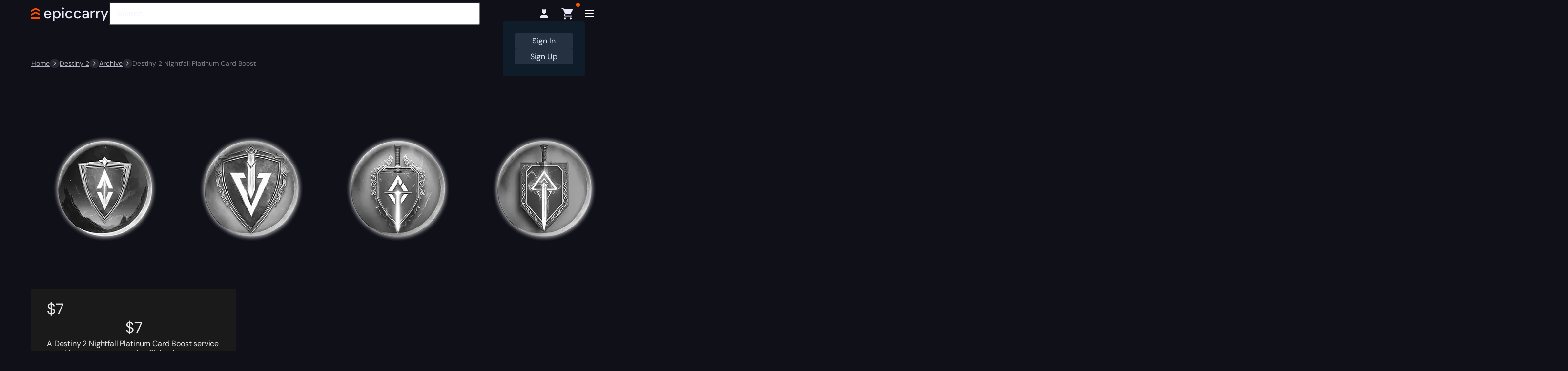

--- FILE ---
content_type: text/html; charset=UTF-8
request_url: https://epiccarry.com/destiny-2/boost/nightfall-platinum-card/
body_size: 70769
content:

<!DOCTYPE html>
<html lang="en-US" prefix="og: https://ogp.me/ns#" class="no-js">
<head>

    
    <meta charset="UTF-8">
<meta name="viewport" content="width=device-width, initial-scale=1">
<link rel="icon" type="image/png" href="https://epiccarry.com/favicon-96x96.png" sizes="96x96" />
<link rel="icon" type="image/svg+xml" href="https://epiccarry.com/favicon.svg" />
<link rel="shortcut icon" type="image/x-icon" href="https://epiccarry.com/favicon.ico" />
<link rel="apple-touch-icon" sizes="180x180" href="https://epiccarry.com/apple-touch-icon.png" />
<meta name="apple-mobile-web-app-title" content="MyWebSite" />
<link rel="manifest" href="https://epiccarry.com/site.webmanifest" />
<link rel="preconnect" href="https://cdn.epiccarry.com"/>
<link rel="preconnect" href="https://bunny-wp-pullzone-rgmawcaild.b-cdn.net"/>
<link rel="preconnect" href="https://cdn-cookieyes.com"/>
<link rel="profile" href="https://gmpg.org/xfn/11">
<script id="remove-no-js">document.documentElement.classList.remove("no-js");</script>
    <link rel="preload" as="font" href="https://epiccarry.com/destiny-2/wp-content/themes/epiccarry/fonts/dm-sans/dm-sans-variable.woff2" type="font/woff2" fetchpriority="high">
    <link rel="stylesheet" href="https://epiccarry.com/destiny-2/wp-content/themes/epiccarry/css/splide-lib.css?ver=1752659443" type="text/css" media="print" onload="this.media='all'">
    <link rel="stylesheet" href="https://epiccarry.com/destiny-2/wp-content/themes/epiccarry/css/select2-lib.css?ver=1752659443" type="text/css" media="print" onload="this.media='all'">
    <link rel="preload stylesheet" href="https://epiccarry.com/destiny-2/wp-content/themes/epiccarry/css/min/style.min.css?ver=1766080932" as="style" type="text/css">
    <link rel="preload stylesheet" href="https://epiccarry.com/destiny-2/wp-content/themes/epiccarry/css/min/style-pages.css?ver=1766517418" as="style" type="text/css">

    
    		<script>
			var loadStyle = function(src) {
				var el  = document.createElement( 'link' );
				el.rel  = 'stylesheet',
				el.href = src,
				document.getElementsByTagName( 'head' )[0].appendChild( el );
			};
		</script>
		<link id="lcp-preload" rel="preload" as="image" type="image/webp" fetchpriority="high" data-debug="ec-product-img-preload" href="https://epiccarry.com/destiny-2/wp-content/uploads/sites/18/2024/03/Nightfall-Platinum-Card-1.webp" imagesrcset="https://epiccarry.com/destiny-2/wp-content/uploads/sites/18/2024/03/Nightfall-Platinum-Card-1.webp 300w, https://epiccarry.com/destiny-2/wp-content/uploads/sites/18/2024/03/Nightfall-Platinum-Card-1-100x100.webp 100w, https://epiccarry.com/destiny-2/wp-content/uploads/sites/18/2024/03/Nightfall-Platinum-Card-1-180x180.webp 180w" imagesizes="(max-width: 300px) 100vw, 300px" />	<style>img:is([sizes="auto" i], [sizes^="auto," i]) { contain-intrinsic-size: 3000px 1500px }</style>
	
<!-- Search Engine Optimization by Rank Math PRO - https://rankmath.com/ -->
<title>Buy Destiny 2 Nightfall Platinum Card Boost | Epiccarry</title>
<meta name="description" content="Buy Destiny 2 Nightfall Platinum Card Boost, and we will unlock the selected number of the Platinum Cards for you! ✅ Lowest Prices. ⭐️ 12 Years of Experience ⭐️ Support 24/7."/>
<meta name="robots" content="follow, index, max-snippet:-1, max-video-preview:-1, max-image-preview:large"/>
<link rel="canonical" href="https://epiccarry.com/destiny-2/boost/nightfall-platinum-card/" />
<meta property="og:locale" content="en_US" />
<meta property="og:type" content="product" />
<meta property="og:title" content="Buy Destiny 2 Nightfall Platinum Card Boost | Epiccarry" />
<meta property="og:description" content="Buy Destiny 2 Nightfall Platinum Card Boost, and we will unlock the selected number of the Platinum Cards for you! ✅ Lowest Prices. ⭐️ 12 Years of Experience ⭐️ Support 24/7." />
<meta property="og:url" content="https://epiccarry.com/destiny-2/boost/nightfall-platinum-card/" />
<meta property="og:site_name" content="Epiccarry — Destiny 2" />
<meta property="og:updated_time" content="2025-10-29T03:55:14+00:00" />
<meta property="fb:admins" content="100008325640994" />
<meta property="og:image" content="https://epiccarry.com/destiny-2/wp-content/uploads/sites/18/2024/03/Nightfall-Platinum-Card-1.webp" />
<meta property="og:image:secure_url" content="https://epiccarry.com/destiny-2/wp-content/uploads/sites/18/2024/03/Nightfall-Platinum-Card-1.webp" />
<meta property="og:image:width" content="300" />
<meta property="og:image:height" content="300" />
<meta property="og:image:alt" content="D2 Nightfall Platinum Card Boosting" />
<meta property="og:image:type" content="image/webp" />
<meta property="product:price:amount" content="7" />
<meta property="product:price:currency" content="USD" />
<meta property="product:retailer_item_id" content="nightfall-platinum-card" />
<meta name="twitter:card" content="summary_large_image" />
<meta name="twitter:title" content="Buy Destiny 2 Nightfall Platinum Card Boost | Epiccarry" />
<meta name="twitter:description" content="Buy Destiny 2 Nightfall Platinum Card Boost, and we will unlock the selected number of the Platinum Cards for you! ✅ Lowest Prices. ⭐️ 12 Years of Experience ⭐️ Support 24/7." />
<meta name="twitter:site" content="@Epiccarry" />
<meta name="twitter:creator" content="@Epiccarry" />
<meta name="twitter:image" content="https://epiccarry.com/destiny-2/wp-content/uploads/sites/18/2024/03/Nightfall-Platinum-Card-1.webp" />
<meta name="twitter:label1" content="Price" />
<meta name="twitter:data1" content="&#036;7" />
<meta name="twitter:label2" content="Availability" />
<meta name="twitter:data2" content="Out of stock" />
<script type="application/ld+json" class="rank-math-schema-pro">{"@context":"https://schema.org","@graph":[{"@type":"Place","@id":"https://epiccarry.com/destiny-2/#place","address":{"@type":"PostalAddress","streetAddress":"12 Mulberry Place, Pinnell Road","addressLocality":"Eltham","addressRegion":"London","postalCode":"SE9 6AR","addressCountry":"GB"}},{"@type":"Organization","@id":"https://epiccarry.com/destiny-2/#organization","name":"Destiny 2 | Epiccarry","url":"https://epiccarry.com/destiny-2","sameAs":["https://www.facebook.com/epiccarrycommunity/","https://twitter.com/Epiccarry","https://www.instagram.com/epiccarry/","https://www.pinterest.com/epiccarry/"],"email":"epiccarry.com@gmail.com","address":{"@type":"PostalAddress","streetAddress":"12 Mulberry Place, Pinnell Road","addressLocality":"Eltham","addressRegion":"London","postalCode":"SE9 6AR","addressCountry":"GB"},"logo":{"@type":"ImageObject","@id":"https://epiccarry.com/destiny-2/#logo","url":"https://epiccarry.com/destiny-2/wp-content/uploads/sites/18/2023/09/Logo-Chevron.svg","contentUrl":"https://epiccarry.com/destiny-2/wp-content/uploads/sites/18/2023/09/Logo-Chevron.svg","caption":"Epiccarry \u2014 Destiny 2","inLanguage":"en-US","width":"","height":""},"contactPoint":[{"@type":"ContactPoint","telephone":"+1 855 401 11 56","contactType":"customer support"}],"location":{"@id":"https://epiccarry.com/destiny-2/#place"}},{"@type":"WebSite","@id":"https://epiccarry.com/destiny-2/#website","url":"https://epiccarry.com/destiny-2","name":"Epiccarry \u2014 Destiny 2","publisher":{"@id":"https://epiccarry.com/destiny-2/#organization"},"inLanguage":"en-US"},{"@type":"ImageObject","@id":"https://epiccarry.com/destiny-2/wp-content/uploads/sites/18/2024/03/Nightfall-Platinum-Card-1.webp","url":"https://epiccarry.com/destiny-2/wp-content/uploads/sites/18/2024/03/Nightfall-Platinum-Card-1.webp","width":"300","height":"300","caption":"D2 Nightfall Platinum Card Boosting","inLanguage":"en-US"},{"@type":"ItemPage","@id":"https://epiccarry.com/destiny-2/boost/nightfall-platinum-card/#webpage","url":"https://epiccarry.com/destiny-2/boost/nightfall-platinum-card/","name":"Buy Destiny 2 Nightfall Platinum Card Boost | Epiccarry","isPartOf":{"@id":"https://epiccarry.com/destiny-2/#website"},"primaryImageOfPage":{"@id":"https://epiccarry.com/destiny-2/wp-content/uploads/sites/18/2024/03/Nightfall-Platinum-Card-1.webp"},"inLanguage":"en-US"},{"@type":"Product","name":"Buy Destiny 2 Nightfall Platinum Card Boost | Epiccarry","description":"Buy Destiny 2 Nightfall Platinum Card Boost, and we will unlock the selected number of the Platinum Cards for you! \u2705 Lowest Prices. \u2b50\ufe0f 12 Years of Experience \u2b50\ufe0f Support 24/7.","sku":"nightfall-platinum-card","category":"Archive","mainEntityOfPage":{"@id":"https://epiccarry.com/destiny-2/boost/nightfall-platinum-card/#webpage"},"image":[{"@type":"ImageObject","url":"https://epiccarry.com/destiny-2/wp-content/uploads/sites/18/2024/03/Nightfall-Platinum-Card-1.webp","height":"300","width":"300"},{"@type":"ImageObject","url":"https://epiccarry.com/destiny-2/wp-content/uploads/sites/18/2024/03/Nightfall-Platinum-Card-2.webp","height":"300","width":"300"},{"@type":"ImageObject","url":"https://epiccarry.com/destiny-2/wp-content/uploads/sites/18/2024/03/Nightfall-Platinum-Card-3.webp","height":"300","width":"300"},{"@type":"ImageObject","url":"https://epiccarry.com/destiny-2/wp-content/uploads/sites/18/2024/03/Nightfall-Platinum-Card-4.webp","height":"300","width":"300"},{"@type":"ImageObject","url":"https://epiccarry.com/destiny-2/wp-content/uploads/sites/18/2024/03/Nightfall-Platinum-Card-5.webp","height":"300","width":"300"},{"@type":"ImageObject","url":"https://epiccarry.com/destiny-2/wp-content/uploads/sites/18/2024/03/Nightfall-Platinum-Card-6.webp","height":"300","width":"300"}],"offers":{"@type":"Offer","price":"7","priceCurrency":"USD","priceValidUntil":"2027-12-31","availability":"https://schema.org/OutOfStock","url":"https://epiccarry.com/destiny-2/boost/nightfall-platinum-card/","hasMerchantReturnPolicy":{"@type":"MerchantReturnPolicy","applicableCountry":"US","returnPolicyCountry":"US","returnPolicyCategory":"https://schema.org/MerchantReturnFiniteReturnWindow","merchantReturnDays":"14","returnMethod":"https://schema.org/ReturnByMail","returnFees":"https://schema.org/FreeReturn","refundType":"https://schema.org/FullRefund"},"shippingDetails":{"@type":"OfferShippingDetails","shippingRate":{"@type":"MonetaryAmount","value":"5","currency":"USD"},"shippingDestination":{"@type":"DefinedRegion","addressCountry":"US"},"deliveryTime":{"@type":"ShippingDeliveryTime","handlingTime":{"@type":"QuantitativeValue","minValue":"0","maxValue":"1","unitCode":"DAY"},"transitTime":{"@type":"QuantitativeValue","minValue":"0","maxValue":"3","unitCode":"DAY"}}}},"brand":"DESTINY-2","aggregateRating":{"bestRating":"5","worstRating":"1","ratingCount":"45","ratingValue":"4.84"},"@id":"https://epiccarry.com/destiny-2/boost/nightfall-platinum-card/#richSnippet"},{"@context":"https://schema.org","@type":"VideoObject","regionsAllowed":["EU","US"],"name":"Epiccarry.com - Get the best gear, boosting and coaching in any game.","description":"Welcome to Epiccarry! \ud83c\udfae We\u2019re here to help you succeed in your favorite games and skip the endless grind. Our mission? Free up your time so you can focus on what you love most \u2013 whether it\u2019s relaxing, spending time with family, or diving deeper into your favorite games.\r\n\r\nWith thousands of PRO players and over 500,000 orders completed, we've helped gamers reach their goals faster and have more fun along the way.\r\n\r\nCome join Epiccarry and let\u2019s make gaming even more exciting!","thumbnailUrl":["https://epiccarry.com/destiny-2/wp-content/uploads/sites/18/2025/02/epiccarry-thumbnail-compressed-1920x1080-2.jpg","https://epiccarry.com/destiny-2/wp-content/uploads/sites/18/2025/02/epiccarry-thumbnail-compressed-1920x1080-2-180x101.jpg","https://epiccarry.com/destiny-2/wp-content/uploads/sites/18/2025/02/epiccarry-thumbnail-compressed-1920x1080-2-420x236.jpg"],"uploadDate":"2025-01-31T08:00:00+08:00","duration":"PT37S","embedUrl":"https://youtu.be/2yh-dRvKlHQ"}]}</script>
<!-- /Rank Math WordPress SEO plugin -->

<link rel='dns-prefetch' href='//static.klaviyo.com' />
<link href='https://fonts.gstatic.com' crossorigin rel='preconnect' />
<script>loadStyle('https://epiccarry.com/destiny-2/wp-content/plugins/woocommerce-tm-extra-product-options/assets/css/epo.min.css?ver=7.4.1');</script>
<script>loadStyle('https://epiccarry.com/destiny-2/wp-content/plugins/woocommerce-tm-extra-product-options/assets/css/tm-epo-smallscreen.min.css?ver=7.4.1');</script>
<style id='themecomplete-styles-header-inline-css'>
:root {--tcgaprow: 15px;--tcgapcolumn: 15px;--tcinnergaprow: calc(var(--tcgaprow) / 2);}
</style>
<style id='classic-theme-styles-inline-css'>
/*! This file is auto-generated */
.wp-block-button__link{color:#fff;background-color:#32373c;border-radius:9999px;box-shadow:none;text-decoration:none;padding:calc(.667em + 2px) calc(1.333em + 2px);font-size:1.125em}.wp-block-file__button{background:#32373c;color:#fff;text-decoration:none}
</style>
<style id='woocommerce-inline-inline-css'>
.woocommerce form .form-row .required { visibility: visible; }
</style>
<script>loadStyle('https://epiccarry.com/destiny-2/wp-content/plugins/woocommerce/assets/css/brands.css?ver=9.9.6');</script>
<script>loadStyle('https://epiccarry.com/destiny-2/wp-content/themes/epiccarry/css/development.css?ver=1.0');</script>
<style id='rocket-lazyload-inline-css'>
.rll-youtube-player{position:relative;padding-bottom:56.23%;height:0;overflow:hidden;max-width:100%;}.rll-youtube-player:focus-within{outline: 2px solid currentColor;outline-offset: 5px;}.rll-youtube-player iframe{position:absolute;top:0;left:0;width:100%;height:100%;z-index:100;background:0 0}.rll-youtube-player img{bottom:0;display:block;left:0;margin:auto;max-width:100%;width:100%;position:absolute;right:0;top:0;border:none;height:auto;-webkit-transition:.4s all;-moz-transition:.4s all;transition:.4s all}.rll-youtube-player img:hover{-webkit-filter:brightness(75%)}.rll-youtube-player .play{height:100%;width:100%;left:0;top:0;position:absolute;background:url(https://epiccarry.com/destiny-2/wp-content/plugins/wp-rocket/assets/img/youtube.png) no-repeat center;background-color: transparent !important;cursor:pointer;border:none;}
</style>
<script type="text/template" id="tmpl-variation-template">
	<div class="woocommerce-variation-description">{{{ data.variation.variation_description }}}</div>
	<div class="woocommerce-variation-price">{{{ data.variation.price_html }}}</div>
	<div class="woocommerce-variation-availability">{{{ data.variation.availability_html }}}</div>
</script>
<script type="text/template" id="tmpl-unavailable-variation-template">
	<p role="alert">Sorry, this product is unavailable. Please choose a different combination.</p>
</script>
<script id="jquery-core-js-extra">
var ecTheme = {"ajax":"https:\/\/epiccarry.com\/destiny-2\/wp-admin\/admin-ajax.php","security":"ffb52b373e","siteId":"18","urlPreloader":"https:\/\/epiccarry.com\/destiny-2\/wp-content\/themes\/epiccarry\/assets\/animation\/animation-preloader.json"};
var pwsL10n = {"unknown":"Password strength unknown","short":"Very weak","bad":"Weak","good":"Medium","strong":"Strong","mismatch":"Mismatch"};
var wc_password_strength_meter_params = {"min_password_strength":"0","stop_checkout":"","i18n_password_error":"Please enter a stronger password.","i18n_password_hint":"Hint: The password should be at least six characters long."};
var themeEpiccarry = {"siteUrl":"https:\/\/epiccarry.com\/destiny-2","klOnsiteKey":"VMbFcE"};
</script>
<script src="https://epiccarry.com/destiny-2/wp-includes/js/jquery/jquery.min.js?ver=3.7.1" id="jquery-core-js"></script>
<script src="https://epiccarry.com/destiny-2/wp-includes/js/underscore.min.js?ver=1.13.7" id="underscore-js"></script>
<script id="wp-util-js-extra">
var _wpUtilSettings = {"ajax":{"url":"\/destiny-2\/wp-admin\/admin-ajax.php"}};
</script>
<script src="https://epiccarry.com/destiny-2/wp-includes/js/wp-util.min.js?ver=6.8.1" id="wp-util-js"></script>
<script src="https://epiccarry.com/destiny-2/wp-content/plugins/woocommerce/assets/js/jquery-blockui/jquery.blockUI.min.js?ver=2.7.0-wc.9.9.6" id="jquery-blockui-js" data-wp-strategy="defer"></script>
<script id="tp-js-js-extra">
var trustpilot_settings = {"key":"VXofIIEE1STr6aRO","TrustpilotScriptUrl":"https:\/\/invitejs.trustpilot.com\/tp.min.js","IntegrationAppUrl":"\/\/ecommscript-integrationapp.trustpilot.com","PreviewScriptUrl":"\/\/ecommplugins-scripts.trustpilot.com\/v2.1\/js\/preview.min.js","PreviewCssUrl":"\/\/ecommplugins-scripts.trustpilot.com\/v2.1\/css\/preview.min.css","PreviewWPCssUrl":"\/\/ecommplugins-scripts.trustpilot.com\/v2.1\/css\/preview_wp.css","WidgetScriptUrl":"\/\/widget.trustpilot.com\/bootstrap\/v5\/tp.widget.bootstrap.min.js"};
</script>
<script src="https://epiccarry.com/destiny-2/wp-content/plugins/trustpilot-reviews/review/assets/js/headerScript.min.js?ver=1.0&#039; async=&#039;async" id="tp-js-js"></script>
<script id="wc-add-to-cart-js-extra">
var wc_add_to_cart_params = {"ajax_url":"\/destiny-2\/wp-admin\/admin-ajax.php","wc_ajax_url":"\/destiny-2\/?wc-ajax=%%endpoint%%","i18n_view_cart":"View cart","cart_url":"https:\/\/epiccarry.com\/destiny-2\/cart\/","is_cart":"","cart_redirect_after_add":"no"};
</script>
<script src="https://epiccarry.com/destiny-2/wp-content/plugins/woocommerce/assets/js/frontend/add-to-cart.min.js?ver=9.9.6" id="wc-add-to-cart-js" defer data-wp-strategy="defer"></script>
<script id="wc-single-product-js-extra">
var wc_single_product_params = {"i18n_required_rating_text":"Please select a rating","i18n_rating_options":["1 of 5 stars","2 of 5 stars","3 of 5 stars","4 of 5 stars","5 of 5 stars"],"i18n_product_gallery_trigger_text":"View full-screen image gallery","review_rating_required":"yes","flexslider":{"rtl":false,"animation":"slide","smoothHeight":true,"directionNav":false,"controlNav":"thumbnails","slideshow":false,"animationSpeed":500,"animationLoop":false,"allowOneSlide":false},"zoom_enabled":"","zoom_options":[],"photoswipe_enabled":"","photoswipe_options":{"shareEl":false,"closeOnScroll":false,"history":false,"hideAnimationDuration":0,"showAnimationDuration":0},"flexslider_enabled":""};
</script>
<script src="https://epiccarry.com/destiny-2/wp-content/plugins/woocommerce/assets/js/frontend/single-product.min.js?ver=9.9.6" id="wc-single-product-js" defer data-wp-strategy="defer"></script>
<script src="https://epiccarry.com/destiny-2/wp-content/plugins/woocommerce/assets/js/js-cookie/js.cookie.min.js?ver=2.1.4-wc.9.9.6" id="js-cookie-js" defer data-wp-strategy="defer"></script>
<script id="woocommerce-js-extra">
var woocommerce_params = {"ajax_url":"\/destiny-2\/wp-admin\/admin-ajax.php","wc_ajax_url":"\/destiny-2\/?wc-ajax=%%endpoint%%","i18n_password_show":"Show password","i18n_password_hide":"Hide password"};
</script>
<script src="https://epiccarry.com/destiny-2/wp-content/plugins/woocommerce/assets/js/frontend/woocommerce.min.js?ver=9.9.6" id="woocommerce-js" defer data-wp-strategy="defer"></script>
<script src="https://epiccarry.com/destiny-2/wp-content/plugins/weglot/dist/front-js.js?ver=5.0" id="wp-weglot-js-js"></script>
<script id="wc-settings-dep-in-header-js-after">
console.warn( "Scripts that have a dependency on [wc-settings, wc-blocks-checkout] must be loaded in the footer, klaviyo-klaviyo-checkout-block-editor-script was registered to load in the header, but has been switched to load in the footer instead. See https://github.com/woocommerce/woocommerce-gutenberg-products-block/pull/5059" );
console.warn( "Scripts that have a dependency on [wc-settings, wc-blocks-checkout] must be loaded in the footer, klaviyo-klaviyo-checkout-block-view-script was registered to load in the header, but has been switched to load in the footer instead. See https://github.com/woocommerce/woocommerce-gutenberg-products-block/pull/5059" );
</script>
<script src="https://epiccarry.com/destiny-2/wp-content/themes/epiccarry/assets/js/vendors.min.js?ver=2.3.1" id="ep-vendors-js"></script>
<script src="https://epiccarry.com/destiny-2/wp-content/themes/epiccarry/assets/js/vendors-product.min.js?ver=2.3.1" id="ep-vendors-product-js"></script>
<link rel="https://api.w.org/" href="https://epiccarry.com/destiny-2/wp-json/" /><link rel="alternate" title="JSON" type="application/json" href="https://epiccarry.com/destiny-2/wp-json/wp/v2/product/52269" /><meta name="generator" content="WordPress 6.8.1" />
<link rel='shortlink' href='https://epiccarry.com/destiny-2/?p=52269' />
<script type="application/ld+json">{"@context":"https://schema.org","@type":"BreadcrumbList","itemListElement":[{"@type":"ListItem","position":1,"name":"Home","item":"https://epiccarry.com"},{"@type":"ListItem","position":2,"name":"Destiny 2","item":"https://epiccarry.com/destiny-2/"},{"@type":"ListItem","position":3,"name":"Archive","item":"https://epiccarry.com/destiny-2/archive/"},{"@type":"ListItem","position":4,"name":"Destiny 2 Nightfall Platinum Card Boost","item":"https://epiccarry.com/destiny-2/boost/nightfall-platinum-card/"}]}</script><link rel="alternate" href="https://epiccarry.com/destiny-2/boost/nightfall-platinum-card/" hreflang="x-default"/>
<link rel="alternate" href="https://epiccarry.com/destiny-2/boost/nightfall-platinum-card/" hreflang="en"/>
<link rel="alternate" href="https://epiccarry.com/destiny-2/de/boost/nightfall-platinum-card/" hreflang="de"/>
<link rel="alternate" href="https://epiccarry.com/destiny-2/fr/boost/nightfall-platinum-card/" hreflang="fr"/>
<script type="application/json" id="weglot-data">{"website":"https:\/\/epiccarry.com\/wow","uid":"1de853cc6a","project_slug":"epiccarry-prod","language_from":"en","language_from_custom_flag":null,"language_from_custom_name":null,"excluded_paths":[{"type":"CONTAIN","value":"\/product-tag\/","language_button_displayed":false,"exclusion_behavior":"REDIRECT","excluded_languages":[],"regex":"\/product\\-tag\/"},{"type":"CONTAIN","value":"\/tag\/","language_button_displayed":true,"exclusion_behavior":"REDIRECT","excluded_languages":[],"regex":"\/tag\/"}],"excluded_blocks":[{"value":".ec-tm-event-item-drop-guarantee-block .tmcp-select","description":null},{"value":".tc-extra-product-options","description":null},{"value":".tc-label-text","description":null},{"value":"#tmpl-autocomplete-post-suggestion","description":"Algolia search results"},{"value":".suggestion-post-title","description":"Algolia search results"},{"value":".suggestion-post-price","description":"Algolia search results"},{"value":".suggestion-product-regular-price","description":"Algolia search results"},{"value":"[type=\"application\/ld+json]","description":"FAQ Schema"}],"custom_settings":{"button_style":{"is_dropdown":true,"flag_type":"rectangle_mat","with_name":true,"custom_css":"","with_flags":false,"full_name":false},"wp_user_version":"5.0","translate_email":false,"translate_search":false,"translate_amp":false,"switchers":[{"templates":{"name":"default","hash":"095ffb8d22f66be52959023fa4eeb71a05f20f73"},"location":[],"style":{"with_flags":false,"flag_type":"rectangle_mat","with_name":true,"full_name":false,"is_dropdown":true}}]},"pending_translation_enabled":false,"curl_ssl_check_enabled":true,"custom_css":null,"languages":[{"language_to":"de","custom_code":null,"custom_name":null,"custom_local_name":null,"provider":null,"enabled":true,"automatic_translation_enabled":true,"deleted_at":null,"connect_host_destination":null,"custom_flag":null},{"language_to":"fr","custom_code":null,"custom_name":null,"custom_local_name":null,"provider":null,"enabled":true,"automatic_translation_enabled":true,"deleted_at":null,"connect_host_destination":null,"custom_flag":null}],"organization_slug":"w-3b39a17b84","api_domain":"cdn-api-weglot.com","product":"1.0","current_language":"en","switcher_links":{"en":"https:\/\/epiccarry.com\/destiny-2\/boost\/nightfall-platinum-card\/","de":"https:\/\/epiccarry.com\/destiny-2\/de\/boost\/nightfall-platinum-card\/","fr":"https:\/\/epiccarry.com\/destiny-2\/fr\/boost\/nightfall-platinum-card\/"},"original_path":"\/boost\/nightfall-platinum-card\/"}</script>	<noscript><style>.woocommerce-product-gallery{ opacity: 1 !important; }</style></noscript>
	<script>window['lggTT'] = { darkMode: true }</script>
<script type="text/javascript" src="https://www.light.gg/tooltips.js" async></script>
<link rel="stylesheet" href="https://www.light.gg/tools/tooltips/tooltips.css" media="print" onload="this.media='all'"><link rel="icon" href="https://epiccarry.com/destiny-2/wp-content/uploads/sites/18/2025/02/cropped-site-icon-transparent-32x32.png" sizes="32x32" />
<link rel="icon" href="https://epiccarry.com/destiny-2/wp-content/uploads/sites/18/2025/02/cropped-site-icon-transparent-192x192.png" sizes="192x192" />
<link rel="apple-touch-icon" href="https://epiccarry.com/destiny-2/wp-content/uploads/sites/18/2025/02/cropped-site-icon-transparent-180x180.png" />
<meta name="msapplication-TileImage" content="https://epiccarry.com/destiny-2/wp-content/uploads/sites/18/2025/02/cropped-site-icon-transparent-270x270.png" />
<script class="tm-hidden" type="text/template" id="tmpl-tc-cart-options-popup">
	<div class='header'>
		<h3>{{{ data.title }}}</h3>
	</div>
	<div id='{{{ data.id }}}' class='float-editbox'>{{{ data.html }}}</div>
	<div class='footer'>
		<div class='inner'>
			<span class='tm-button button button-secondary button-large floatbox-cancel'>{{{ data.close }}}</span>
		</div>
	</div>
</script>
<script class="tm-hidden" type="text/template" id="tmpl-tc-lightbox">
	<div class="tc-lightbox-wrap">
		<span class="tc-lightbox-button tcfa tcfa-search tc-transition tcinit"></span>
	</div>
</script>
<script class="tm-hidden" type="text/template" id="tmpl-tc-lightbox-zoom">
	<span class="tc-lightbox-button-close tcfa tcfa-times"></span>
	{{{ data.img }}}
</script>
<script class="tm-hidden" type="text/template" id="tmpl-tc-final-totals">
	<dl class="tm-extra-product-options-totals tm-custom-price-totals">
		<# if (data.show_unit_price==true){ #>		<dt class="tm-unit-price">{{{ data.unit_price }}}</dt>
		<dd class="tm-unit-price">
		{{{ data.totals_box_before_unit_price }}}<span class="price amount options">{{{ data.formatted_unit_price }}}</span>{{{ data.totals_box_after_unit_price }}}
		</dd>		<# } #>
		<# if (data.show_options_vat==true){ #>		<dt class="tm-vat-options-totals">{{{ data.options_vat_total }}}</dt>
		<dd class="tm-vat-options-totals">
		{{{ data.totals_box_before_vat_options_totals_price }}}<span class="price amount options">{{{ data.formatted_vat_options_total }}}</span>{{{ data.totals_box_after_vat_options_totals_price }}}
		</dd>		<# } #>
		<# if (data.show_options_total==true){ #>		<dt class="tm-options-totals">{{{ data.options_total }}}</dt>
		<dd class="tm-options-totals">
		{{{ data.totals_box_before_options_totals_price }}}<span class="price amount options">{{{ data.formatted_options_total }}}</span>{{{ data.totals_box_after_options_totals_price }}}
		</dd>		<# } #>
		<# if (data.show_fees_total==true){ #>		<dt class="tm-fee-totals">{{{ data.fees_total }}}</dt>
		<dd class="tm-fee-totals">
		{{{ data.totals_box_before_fee_totals_price }}}<span class="price amount fees">{{{ data.formatted_fees_total }}}</span>{{{ data.totals_box_after_fee_totals_price }}}
		</dd>		<# } #>
		<# if (data.show_extra_fee==true){ #>		<dt class="tm-extra-fee">{{{ data.extra_fee }}}</dt>
		<dd class="tm-extra-fee">
		{{{ data.totals_box_before_extra_fee_price }}}<span class="price amount options extra-fee">{{{ data.formatted_extra_fee }}}</span>{{{ data.totals_box_after_extra_fee_price }}}
		</dd>		<# } #>
		<# if (data.show_final_total==true){ #>		<dt class="tm-final-totals">{{{ data.final_total }}}</dt>
		<dd class="tm-final-totals">
		{{{ data.totals_box_before_final_totals_price }}}<span class="price amount final">{{{ data.formatted_final_total }}}</span>{{{ data.totals_box_after_final_totals_price }}}
		</dd>		<# } #>
			</dl>
</script>
<script class="tm-hidden" type="text/template" id="tmpl-tc-plain-price">
	{{{ data.price }}}
</script>
<script class="tm-hidden" type="text/template" id="tmpl-tc-suffix">
	</script>
<script class="tm-hidden" type="text/template" id="tmpl-tc-main-suffix">
	</script>
<script class="tm-hidden" type="text/template" id="tmpl-tc-price">
	&lt;span class=&quot;woocommerce-Price-amount amount&quot;&gt;&lt;bdi&gt;&lt;span class=&quot;woocommerce-Price-currencySymbol&quot;&gt;&#036;&lt;/span&gt;{{{ data.price }}}&lt;/bdi&gt;&lt;/span&gt;</script>
<script class="tm-hidden" type="text/template" id="tmpl-tc-price-m">
	&lt;span class=&quot;woocommerce-Price-amount amount&quot;&gt;&lt;bdi&gt;-&lt;span class=&quot;woocommerce-Price-currencySymbol&quot;&gt;&#036;&lt;/span&gt;{{{ data.price }}}&lt;/bdi&gt;&lt;/span&gt;</script>
<script class="tm-hidden" type="text/template" id="tmpl-tc-sale-price">
	&lt;del aria-hidden=&quot;true&quot;&gt;&lt;span class=&quot;woocommerce-Price-amount amount&quot;&gt;&lt;bdi&gt;&lt;span class=&quot;woocommerce-Price-currencySymbol&quot;&gt;&#036;&lt;/span&gt;{{{ data.price }}}&lt;/bdi&gt;&lt;/span&gt;&lt;/del&gt; &lt;span class=&quot;screen-reader-text&quot;&gt;Original price was: &#036;{{{ data.price }}}.&lt;/span&gt;&lt;ins aria-hidden=&quot;true&quot;&gt;&lt;span class=&quot;woocommerce-Price-amount amount&quot;&gt;&lt;bdi&gt;&lt;span class=&quot;woocommerce-Price-currencySymbol&quot;&gt;&#036;&lt;/span&gt;{{{ data.sale_price }}}&lt;/bdi&gt;&lt;/span&gt;&lt;/ins&gt;&lt;span class=&quot;screen-reader-text&quot;&gt;Current price is: &#036;{{{ data.sale_price }}}.&lt;/span&gt;</script>
<script class="tm-hidden" type="text/template" id="tmpl-tc-sale-price-m10">
	&lt;del aria-hidden=&quot;true&quot;&gt;&lt;span class=&quot;woocommerce-Price-amount amount&quot;&gt;&lt;bdi&gt;-&lt;span class=&quot;woocommerce-Price-currencySymbol&quot;&gt;&#036;&lt;/span&gt;{{{ data.price }}}&lt;/bdi&gt;&lt;/span&gt;&lt;/del&gt; &lt;span class=&quot;screen-reader-text&quot;&gt;Original price was: -&#036;{{{ data.price }}}.&lt;/span&gt;&lt;ins aria-hidden=&quot;true&quot;&gt;&lt;span class=&quot;woocommerce-Price-amount amount&quot;&gt;&lt;bdi&gt;&lt;span class=&quot;woocommerce-Price-currencySymbol&quot;&gt;&#036;&lt;/span&gt;{{{ data.sale_price }}}&lt;/bdi&gt;&lt;/span&gt;&lt;/ins&gt;&lt;span class=&quot;screen-reader-text&quot;&gt;Current price is: &#036;{{{ data.sale_price }}}.&lt;/span&gt;</script>
<script class="tm-hidden" type="text/template" id="tmpl-tc-sale-price-m01">
	&lt;del aria-hidden=&quot;true&quot;&gt;&lt;span class=&quot;woocommerce-Price-amount amount&quot;&gt;&lt;bdi&gt;&lt;span class=&quot;woocommerce-Price-currencySymbol&quot;&gt;&#036;&lt;/span&gt;{{{ data.price }}}&lt;/bdi&gt;&lt;/span&gt;&lt;/del&gt; &lt;span class=&quot;screen-reader-text&quot;&gt;Original price was: &#036;{{{ data.price }}}.&lt;/span&gt;&lt;ins aria-hidden=&quot;true&quot;&gt;&lt;span class=&quot;woocommerce-Price-amount amount&quot;&gt;&lt;bdi&gt;-&lt;span class=&quot;woocommerce-Price-currencySymbol&quot;&gt;&#036;&lt;/span&gt;{{{ data.sale_price }}}&lt;/bdi&gt;&lt;/span&gt;&lt;/ins&gt;&lt;span class=&quot;screen-reader-text&quot;&gt;Current price is: -&#036;{{{ data.sale_price }}}.&lt;/span&gt;</script>
<script class="tm-hidden" type="text/template" id="tmpl-tc-sale-price-m11">
	&lt;del aria-hidden=&quot;true&quot;&gt;&lt;span class=&quot;woocommerce-Price-amount amount&quot;&gt;&lt;bdi&gt;-&lt;span class=&quot;woocommerce-Price-currencySymbol&quot;&gt;&#036;&lt;/span&gt;{{{ data.price }}}&lt;/bdi&gt;&lt;/span&gt;&lt;/del&gt; &lt;span class=&quot;screen-reader-text&quot;&gt;Original price was: -&#036;{{{ data.price }}}.&lt;/span&gt;&lt;ins aria-hidden=&quot;true&quot;&gt;&lt;span class=&quot;woocommerce-Price-amount amount&quot;&gt;&lt;bdi&gt;-&lt;span class=&quot;woocommerce-Price-currencySymbol&quot;&gt;&#036;&lt;/span&gt;{{{ data.sale_price }}}&lt;/bdi&gt;&lt;/span&gt;&lt;/ins&gt;&lt;span class=&quot;screen-reader-text&quot;&gt;Current price is: -&#036;{{{ data.sale_price }}}.&lt;/span&gt;</script>
<script class="tm-hidden" type="text/template" id="tmpl-tc-section-pop-link">
	<div id="tm-section-pop-up" class="floatbox fl-overlay tm-section-pop-up single">
	<div class="tm-extra-product-options flasho tc-wrapper tm-animated appear">
		<div class='header'><h3>{{{ data.title }}}</h3></div>
		<div class="float-editbox" id="tc-floatbox-content"></div>
		<div class='footer'>
			<div class='inner'>
				<span class='tm-button button button-secondary button-large floatbox-cancel'>{{{ data.close }}}</span>
			</div>
		</div>
	</div>
	</div>
</script>
<script class="tm-hidden" type="text/template" id="tmpl-tc-floating-box-nks"><# if (data.values.length) {#>
	{{{ data.html_before }}}
	<div class="tc-row tm-fb-labels">
		<span class="tc-cell tcwidth tcwidth-25 tm-fb-title">{{{ data.option_label }}}</span>
		<span class="tc-cell tcwidth tcwidth-25 tm-fb-value">{{{ data.option_value }}}</span>
		<span class="tc-cell tcwidth tcwidth-25 tm-fb-quantity">{{{ data.option_qty }}}</span>
		<span class="tc-cell tcwidth tcwidth-25 tm-fb-price">{{{ data.option_price }}}</span>
	</div>
	<# for (var i = 0; i < data.values.length; i++) { #>
		<# if (data.values[i].label_show=='' || data.values[i].value_show=='') {#>
	<div class="tc-row tm-fb-data">
			<# if (data.values[i].label_show=='') {#>
		<span class="tc-cell tcwidth tcwidth-25 tm-fb-title">{{{ data.values[i].title }}}</span>
			<# } #>
			<# if (data.values[i].value_show=='') {#>
		<span class="tc-cell tcwidth tcwidth-25 tm-fb-value">{{{ data.values[i].value }}}</span>
			<# } #>
		<span class="tc-cell tcwidth tcwidth-25 tm-fb-quantity">{{{ data.values[i].quantity }}}</span>
		<span class="tc-cell tcwidth tcwidth-25 tm-fb-price">{{{ data.values[i].price }}}</span>
	</div>
		<# } #>
	<# } #>
	{{{ data.html_after }}}
	<# }#>
	{{{ data.totals }}}</script>
<script class="tm-hidden" type="text/template" id="tmpl-tc-floating-box"><# if (data.values.length) {#>
	{{{ data.html_before }}}
	<dl class="tm-fb">
		<# for (var i = 0; i < data.values.length; i++) { #>
			<# if (data.values[i].label_show=='') {#>
		<dt class="tm-fb-title">{{{ data.values[i].title }}}</dt>
			<# } #>
			<# if (data.values[i].value_show=='') {#>
		<dd class="tm-fb-value">{{{ data.values[i].value }}}<# if (data.values[i].quantity > 1) {#><span class="tm-fb-quantity"> &times; {{{ data.values[i].quantity }}}</span><#}#></dd>
			<# } #>
		<# } #>
	</dl>
	{{{ data.html_after }}}
	<# }#>{{{ data.totals }}}</script>
<script class="tm-hidden" type="text/template" id="tmpl-tc-chars-remanining">
	<span class="tc-chars">
		<span class="tc-chars-remanining">{{{ data.maxlength }}}</span>
		<span class="tc-remaining"> {{{ data.characters_remaining }}}</span>
	</span>
</script>
<script class="tm-hidden" type="text/template" id="tmpl-tc-formatted-price">{{{ data.before_price_text }}}<# if (data.customer_price_format_wrap_start) {#>
	{{{ data.customer_price_format_wrap_start }}}
	<# } #>&lt;span class=&quot;woocommerce-Price-amount amount&quot;&gt;&lt;bdi&gt;&lt;span class=&quot;woocommerce-Price-currencySymbol&quot;&gt;&#036;&lt;/span&gt;{{{ data.price }}}&lt;/bdi&gt;&lt;/span&gt;<# if (data.customer_price_format_wrap_end) {#>
	{{{ data.customer_price_format_wrap_end }}}
	<# } #>{{{ data.after_price_text }}}</script>
<script class="tm-hidden" type="text/template" id="tmpl-tc-formatted-sale-price">{{{ data.before_price_text }}}<# if (data.customer_price_format_wrap_start) {#>
	{{{ data.customer_price_format_wrap_start }}}
	<# } #>&lt;del aria-hidden=&quot;true&quot;&gt;&lt;span class=&quot;woocommerce-Price-amount amount&quot;&gt;&lt;bdi&gt;&lt;span class=&quot;woocommerce-Price-currencySymbol&quot;&gt;&#036;&lt;/span&gt;{{{ data.price }}}&lt;/bdi&gt;&lt;/span&gt;&lt;/del&gt; &lt;span class=&quot;screen-reader-text&quot;&gt;Original price was: &#036;{{{ data.price }}}.&lt;/span&gt;&lt;ins aria-hidden=&quot;true&quot;&gt;&lt;span class=&quot;woocommerce-Price-amount amount&quot;&gt;&lt;bdi&gt;&lt;span class=&quot;woocommerce-Price-currencySymbol&quot;&gt;&#036;&lt;/span&gt;{{{ data.sale_price }}}&lt;/bdi&gt;&lt;/span&gt;&lt;/ins&gt;&lt;span class=&quot;screen-reader-text&quot;&gt;Current price is: &#036;{{{ data.sale_price }}}.&lt;/span&gt;<# if (data.customer_price_format_wrap_end) {#>
	{{{ data.customer_price_format_wrap_end }}}
	<# } #>{{{ data.after_price_text }}}</script>
<script class="tm-hidden" type="text/template" id="tmpl-tc-upload-messages">
	<div class="header">
		<h3>{{{ data.title }}}</h3>
	</div>
	<div class="float-editbox" id="tc-floatbox-content">
		<div class="tc-upload-messages">
			<div class="tc-upload-message">{{{ data.message }}}</div>
			<# for (var id in data.files) {
				if (data.files.hasOwnProperty(id)) {#>
					<# for (var i in id) {
						if (data.files[id].hasOwnProperty(i)) {#>
						<div class="tc-upload-files">{{{ data.files[id][i] }}}</div>
						<# }
					}#>
				<# }
			}#>
		</div>
	</div>
	<div class="footer">
		<div class="inner">&nbsp;</div>
	</div>
</script>
<noscript><style id="rocket-lazyload-nojs-css">.rll-youtube-player, [data-lazy-src]{display:none !important;}</style></noscript>
    
                	<script>
		window.dataLayer = window.dataLayer || [];
		dataLayer.push({
			dynx_itemid: "52269",
			dynx_pagetype: "offerdetail",
			dynx_totalvalue: "7.00"
		});
	</script>
	    
<!-- Stripe.js has to be on every page of the site to prevent fraud -->
<script async src="https://js.stripe.com/v3/"></script>

</head>

<body class="wp-singular product-template-default single single-product postid-52269 wp-theme-epiccarry theme-epiccarry wc-braintree-body woocommerce woocommerce-page woocommerce-no-js wpwp-child-theme-destiny-2 currency-usd">

<link rel="stylesheet" href="https://epiccarry.com/destiny-2/wp-content/themes/epiccarry/css/min/product.min.css?ver=2.3.1" media="print" onload="this.media='all'">
<link rel="stylesheet" href="https://epiccarry.com/destiny-2/wp-content/themes/epiccarry/css/min/interactions.min.css?ver=2.3.1" media="print" onload="this.media='all'">
<link data-minify="1" rel="stylesheet" href="https://epiccarry.com/destiny-2/wp-content/cache/min/18/destiny-2/wp-content/themes/epiccarry/css/ec-icons.css?ver=1767120824" media="print" onload="this.media='all'">

<noscript>
    <iframe src="https://www.googletagmanager.com/ns.html?id=GTM-NC63NGP" height="0" width="0" style="display:none;visibility:hidden" title="Google Tag Manager"></iframe>
</noscript>



<header  id="header" class="topline site-header wpwp-js-site-header wpwp-topline ec-white" aria-label="site-header"><script>if(navigator.userAgent.match(/MSIE|Internet Explorer/i)||navigator.userAgent.match(/Trident\/7\..*?rv:11/i)){var href=document.location.href;if(!href.match(/[?&]nowprocket/)){if(href.indexOf("?")==-1){if(href.indexOf("#")==-1){document.location.href=href+"?nowprocket=1"}else{document.location.href=href.replace("#","?nowprocket=1#")}}else{if(href.indexOf("#")==-1){document.location.href=href+"&nowprocket=1"}else{document.location.href=href.replace("#","&nowprocket=1#")}}}}</script><script>(()=>{class RocketLazyLoadScripts{constructor(){this.v="2.0.3",this.userEvents=["keydown","keyup","mousedown","mouseup","mousemove","mouseover","mouseenter","mouseout","mouseleave","touchmove","touchstart","touchend","touchcancel","wheel","click","dblclick","input","visibilitychange"],this.attributeEvents=["onblur","onclick","oncontextmenu","ondblclick","onfocus","onmousedown","onmouseenter","onmouseleave","onmousemove","onmouseout","onmouseover","onmouseup","onmousewheel","onscroll","onsubmit"]}async t(){this.i(),this.o(),/iP(ad|hone)/.test(navigator.userAgent)&&this.h(),this.u(),this.l(this),this.m(),this.k(this),this.p(this),this._(),await Promise.all([this.R(),this.L()]),this.lastBreath=Date.now(),this.S(this),this.P(),this.D(),this.O(),this.M(),await this.C(this.delayedScripts.normal),await this.C(this.delayedScripts.defer),await this.C(this.delayedScripts.async),this.F("domReady"),await this.T(),await this.j(),await this.I(),this.F("windowLoad"),await this.A(),window.dispatchEvent(new Event("rocket-allScriptsLoaded")),this.everythingLoaded=!0,this.lastTouchEnd&&await new Promise((t=>setTimeout(t,500-Date.now()+this.lastTouchEnd))),this.H(),this.F("all"),this.U(),this.W()}i(){this.CSPIssue=sessionStorage.getItem("rocketCSPIssue"),document.addEventListener("securitypolicyviolation",(t=>{this.CSPIssue||"script-src-elem"!==t.violatedDirective||"data"!==t.blockedURI||(this.CSPIssue=!0,sessionStorage.setItem("rocketCSPIssue",!0))}),{isRocket:!0})}o(){window.addEventListener("pageshow",(t=>{this.persisted=t.persisted,this.realWindowLoadedFired=!0}),{isRocket:!0}),window.addEventListener("pagehide",(()=>{this.onFirstUserAction=null}),{isRocket:!0})}h(){let t;function e(e){t=e}window.addEventListener("touchstart",e,{isRocket:!0}),window.addEventListener("touchend",(function i(o){Math.abs(o.changedTouches[0].pageX-t.changedTouches[0].pageX)<10&&Math.abs(o.changedTouches[0].pageY-t.changedTouches[0].pageY)<10&&o.timeStamp-t.timeStamp<200&&(o.target.dispatchEvent(new PointerEvent("click",{target:o.target,bubbles:!0,cancelable:!0,detail:1})),event.preventDefault(),window.removeEventListener("touchstart",e,{isRocket:!0}),window.removeEventListener("touchend",i,{isRocket:!0}))}),{isRocket:!0})}q(t){this.userActionTriggered||("mousemove"!==t.type||this.firstMousemoveIgnored?"keyup"===t.type||"mouseover"===t.type||"mouseout"===t.type||(this.userActionTriggered=!0,this.onFirstUserAction&&this.onFirstUserAction()):this.firstMousemoveIgnored=!0),"click"===t.type&&t.preventDefault(),this.savedUserEvents.length>0&&(t.stopPropagation(),t.stopImmediatePropagation()),"touchstart"===this.lastEvent&&"touchend"===t.type&&(this.lastTouchEnd=Date.now()),"click"===t.type&&(this.lastTouchEnd=0),this.lastEvent=t.type,this.savedUserEvents.push(t)}u(){this.savedUserEvents=[],this.userEventHandler=this.q.bind(this),this.userEvents.forEach((t=>window.addEventListener(t,this.userEventHandler,{passive:!1,isRocket:!0})))}U(){this.userEvents.forEach((t=>window.removeEventListener(t,this.userEventHandler,{passive:!1,isRocket:!0}))),this.savedUserEvents.forEach((t=>{t.target.dispatchEvent(new window[t.constructor.name](t.type,t))}))}m(){this.eventsMutationObserver=new MutationObserver((t=>{const e="return false";for(const i of t){if("attributes"===i.type){const t=i.target.getAttribute(i.attributeName);t&&t!==e&&(i.target.setAttribute("data-rocket-"+i.attributeName,t),i.target["rocket"+i.attributeName]=new Function("event",t),i.target.setAttribute(i.attributeName,e))}"childList"===i.type&&i.addedNodes.forEach((t=>{if(t.nodeType===Node.ELEMENT_NODE)for(const i of t.attributes)this.attributeEvents.includes(i.name)&&i.value&&""!==i.value&&(t.setAttribute("data-rocket-"+i.name,i.value),t["rocket"+i.name]=new Function("event",i.value),t.setAttribute(i.name,e))}))}})),this.eventsMutationObserver.observe(document,{subtree:!0,childList:!0,attributeFilter:this.attributeEvents})}H(){this.eventsMutationObserver.disconnect(),this.attributeEvents.forEach((t=>{document.querySelectorAll("[data-rocket-"+t+"]").forEach((e=>{e.setAttribute(t,e.getAttribute("data-rocket-"+t)),e.removeAttribute("data-rocket-"+t)}))}))}k(t){Object.defineProperty(HTMLElement.prototype,"onclick",{get(){return this.rocketonclick||null},set(e){this.rocketonclick=e,this.setAttribute(t.everythingLoaded?"onclick":"data-rocket-onclick","this.rocketonclick(event)")}})}S(t){function e(e,i){let o=e[i];e[i]=null,Object.defineProperty(e,i,{get:()=>o,set(s){t.everythingLoaded?o=s:e["rocket"+i]=o=s}})}e(document,"onreadystatechange"),e(window,"onload"),e(window,"onpageshow");try{Object.defineProperty(document,"readyState",{get:()=>t.rocketReadyState,set(e){t.rocketReadyState=e},configurable:!0}),document.readyState="loading"}catch(t){console.log("WPRocket DJE readyState conflict, bypassing")}}l(t){this.originalAddEventListener=EventTarget.prototype.addEventListener,this.originalRemoveEventListener=EventTarget.prototype.removeEventListener,this.savedEventListeners=[],EventTarget.prototype.addEventListener=function(e,i,o){o&&o.isRocket||!t.B(e,this)&&!t.userEvents.includes(e)||t.B(e,this)&&!t.userActionTriggered||e.startsWith("rocket-")||t.everythingLoaded?t.originalAddEventListener.call(this,e,i,o):t.savedEventListeners.push({target:this,remove:!1,type:e,func:i,options:o})},EventTarget.prototype.removeEventListener=function(e,i,o){o&&o.isRocket||!t.B(e,this)&&!t.userEvents.includes(e)||t.B(e,this)&&!t.userActionTriggered||e.startsWith("rocket-")||t.everythingLoaded?t.originalRemoveEventListener.call(this,e,i,o):t.savedEventListeners.push({target:this,remove:!0,type:e,func:i,options:o})}}F(t){"all"===t&&(EventTarget.prototype.addEventListener=this.originalAddEventListener,EventTarget.prototype.removeEventListener=this.originalRemoveEventListener),this.savedEventListeners=this.savedEventListeners.filter((e=>{let i=e.type,o=e.target||window;return"domReady"===t&&"DOMContentLoaded"!==i&&"readystatechange"!==i||("windowLoad"===t&&"load"!==i&&"readystatechange"!==i&&"pageshow"!==i||(this.B(i,o)&&(i="rocket-"+i),e.remove?o.removeEventListener(i,e.func,e.options):o.addEventListener(i,e.func,e.options),!1))}))}p(t){let e;function i(e){return t.everythingLoaded?e:e.split(" ").map((t=>"load"===t||t.startsWith("load.")?"rocket-jquery-load":t)).join(" ")}function o(o){function s(e){const s=o.fn[e];o.fn[e]=o.fn.init.prototype[e]=function(){return this[0]===window&&t.userActionTriggered&&("string"==typeof arguments[0]||arguments[0]instanceof String?arguments[0]=i(arguments[0]):"object"==typeof arguments[0]&&Object.keys(arguments[0]).forEach((t=>{const e=arguments[0][t];delete arguments[0][t],arguments[0][i(t)]=e}))),s.apply(this,arguments),this}}if(o&&o.fn&&!t.allJQueries.includes(o)){const e={DOMContentLoaded:[],"rocket-DOMContentLoaded":[]};for(const t in e)document.addEventListener(t,(()=>{e[t].forEach((t=>t()))}),{isRocket:!0});o.fn.ready=o.fn.init.prototype.ready=function(i){function s(){parseInt(o.fn.jquery)>2?setTimeout((()=>i.bind(document)(o))):i.bind(document)(o)}return t.realDomReadyFired?!t.userActionTriggered||t.fauxDomReadyFired?s():e["rocket-DOMContentLoaded"].push(s):e.DOMContentLoaded.push(s),o([])},s("on"),s("one"),s("off"),t.allJQueries.push(o)}e=o}t.allJQueries=[],o(window.jQuery),Object.defineProperty(window,"jQuery",{get:()=>e,set(t){o(t)}})}P(){const t=new Map;document.write=document.writeln=function(e){const i=document.currentScript,o=document.createRange(),s=i.parentElement;let n=t.get(i);void 0===n&&(n=i.nextSibling,t.set(i,n));const c=document.createDocumentFragment();o.setStart(c,0),c.appendChild(o.createContextualFragment(e)),s.insertBefore(c,n)}}async R(){return new Promise((t=>{this.userActionTriggered?t():this.onFirstUserAction=t}))}async L(){return new Promise((t=>{document.addEventListener("DOMContentLoaded",(()=>{this.realDomReadyFired=!0,t()}),{isRocket:!0})}))}async I(){return this.realWindowLoadedFired?Promise.resolve():new Promise((t=>{window.addEventListener("load",t,{isRocket:!0})}))}M(){this.pendingScripts=[];this.scriptsMutationObserver=new MutationObserver((t=>{for(const e of t)e.addedNodes.forEach((t=>{"SCRIPT"!==t.tagName||t.noModule||t.isWPRocket||this.pendingScripts.push({script:t,promise:new Promise((e=>{const i=()=>{const i=this.pendingScripts.findIndex((e=>e.script===t));i>=0&&this.pendingScripts.splice(i,1),e()};t.addEventListener("load",i,{isRocket:!0}),t.addEventListener("error",i,{isRocket:!0}),setTimeout(i,1e3)}))})}))})),this.scriptsMutationObserver.observe(document,{childList:!0,subtree:!0})}async j(){await this.J(),this.pendingScripts.length?(await this.pendingScripts[0].promise,await this.j()):this.scriptsMutationObserver.disconnect()}D(){this.delayedScripts={normal:[],async:[],defer:[]},document.querySelectorAll("script[type$=rocketlazyloadscript]").forEach((t=>{t.hasAttribute("data-rocket-src")?t.hasAttribute("async")&&!1!==t.async?this.delayedScripts.async.push(t):t.hasAttribute("defer")&&!1!==t.defer||"module"===t.getAttribute("data-rocket-type")?this.delayedScripts.defer.push(t):this.delayedScripts.normal.push(t):this.delayedScripts.normal.push(t)}))}async _(){await this.L();let t=[];document.querySelectorAll("script[type$=rocketlazyloadscript][data-rocket-src]").forEach((e=>{let i=e.getAttribute("data-rocket-src");if(i&&!i.startsWith("data:")){i.startsWith("//")&&(i=location.protocol+i);try{const o=new URL(i).origin;o!==location.origin&&t.push({src:o,crossOrigin:e.crossOrigin||"module"===e.getAttribute("data-rocket-type")})}catch(t){}}})),t=[...new Map(t.map((t=>[JSON.stringify(t),t]))).values()],this.N(t,"preconnect")}async $(t){if(await this.G(),!0!==t.noModule||!("noModule"in HTMLScriptElement.prototype))return new Promise((e=>{let i;function o(){(i||t).setAttribute("data-rocket-status","executed"),e()}try{if(navigator.userAgent.includes("Firefox/")||""===navigator.vendor||this.CSPIssue)i=document.createElement("script"),[...t.attributes].forEach((t=>{let e=t.nodeName;"type"!==e&&("data-rocket-type"===e&&(e="type"),"data-rocket-src"===e&&(e="src"),i.setAttribute(e,t.nodeValue))})),t.text&&(i.text=t.text),t.nonce&&(i.nonce=t.nonce),i.hasAttribute("src")?(i.addEventListener("load",o,{isRocket:!0}),i.addEventListener("error",(()=>{i.setAttribute("data-rocket-status","failed-network"),e()}),{isRocket:!0}),setTimeout((()=>{i.isConnected||e()}),1)):(i.text=t.text,o()),i.isWPRocket=!0,t.parentNode.replaceChild(i,t);else{const i=t.getAttribute("data-rocket-type"),s=t.getAttribute("data-rocket-src");i?(t.type=i,t.removeAttribute("data-rocket-type")):t.removeAttribute("type"),t.addEventListener("load",o,{isRocket:!0}),t.addEventListener("error",(i=>{this.CSPIssue&&i.target.src.startsWith("data:")?(console.log("WPRocket: CSP fallback activated"),t.removeAttribute("src"),this.$(t).then(e)):(t.setAttribute("data-rocket-status","failed-network"),e())}),{isRocket:!0}),s?(t.fetchPriority="high",t.removeAttribute("data-rocket-src"),t.src=s):t.src="data:text/javascript;base64,"+window.btoa(unescape(encodeURIComponent(t.text)))}}catch(i){t.setAttribute("data-rocket-status","failed-transform"),e()}}));t.setAttribute("data-rocket-status","skipped")}async C(t){const e=t.shift();return e?(e.isConnected&&await this.$(e),this.C(t)):Promise.resolve()}O(){this.N([...this.delayedScripts.normal,...this.delayedScripts.defer,...this.delayedScripts.async],"preload")}N(t,e){this.trash=this.trash||[];let i=!0;var o=document.createDocumentFragment();t.forEach((t=>{const s=t.getAttribute&&t.getAttribute("data-rocket-src")||t.src;if(s&&!s.startsWith("data:")){const n=document.createElement("link");n.href=s,n.rel=e,"preconnect"!==e&&(n.as="script",n.fetchPriority=i?"high":"low"),t.getAttribute&&"module"===t.getAttribute("data-rocket-type")&&(n.crossOrigin=!0),t.crossOrigin&&(n.crossOrigin=t.crossOrigin),t.integrity&&(n.integrity=t.integrity),t.nonce&&(n.nonce=t.nonce),o.appendChild(n),this.trash.push(n),i=!1}})),document.head.appendChild(o)}W(){this.trash.forEach((t=>t.remove()))}async T(){try{document.readyState="interactive"}catch(t){}this.fauxDomReadyFired=!0;try{await this.G(),document.dispatchEvent(new Event("rocket-readystatechange")),await this.G(),document.rocketonreadystatechange&&document.rocketonreadystatechange(),await this.G(),document.dispatchEvent(new Event("rocket-DOMContentLoaded")),await this.G(),window.dispatchEvent(new Event("rocket-DOMContentLoaded"))}catch(t){console.error(t)}}async A(){try{document.readyState="complete"}catch(t){}try{await this.G(),document.dispatchEvent(new Event("rocket-readystatechange")),await this.G(),document.rocketonreadystatechange&&document.rocketonreadystatechange(),await this.G(),window.dispatchEvent(new Event("rocket-load")),await this.G(),window.rocketonload&&window.rocketonload(),await this.G(),this.allJQueries.forEach((t=>t(window).trigger("rocket-jquery-load"))),await this.G();const t=new Event("rocket-pageshow");t.persisted=this.persisted,window.dispatchEvent(t),await this.G(),window.rocketonpageshow&&window.rocketonpageshow({persisted:this.persisted})}catch(t){console.error(t)}}async G(){Date.now()-this.lastBreath>45&&(await this.J(),this.lastBreath=Date.now())}async J(){return document.hidden?new Promise((t=>setTimeout(t))):new Promise((t=>requestAnimationFrame(t)))}B(t,e){return e===document&&"readystatechange"===t||(e===document&&"DOMContentLoaded"===t||(e===window&&"DOMContentLoaded"===t||(e===window&&"load"===t||e===window&&"pageshow"===t)))}static run(){(new RocketLazyLoadScripts).t()}}RocketLazyLoadScripts.run()})();</script>
    <div  class="row1936">
        <div  class="topline-main">
            <div class="topline-container flex items-center">
                <a id="logo-header" class="site-logo" aria-label="Site Logo" title="Epiccarry — Destiny 2" href="https://epiccarry.com/destiny-2/">
                    <svg class="site-logo__svg" xmlns="http://www.w3.org/2000/svg" width="159" height="32" viewBox="0 0 159 32" fill="none">
                        <path fill="#FE4F00" d="m0 8.6 9-4.7 9 4.7v3.6L9 7.5l-9 4.7z"/>
                        <path fill="#FE4F00" d="m0 16.3 9-4.6 9 4.6v3.6l-9-4.6-9 4.6zm0 6.2h18V26H0z"/>
                        <path id="logo-txt" fill="#E5E9F8" d="M34 25.4q-2.2 0-3.9-1a7 7 0 0 1-2.6-2.7q-1-1.8-1-4 0-2.4 1-4.2 1-1.8 2.6-2.8 1.7-1 4-1 2.2 0 3.8 1 1.6 1 2.5 2.6t.9 3.6v1.4H29.6q.1 2.2 1.4 3.3 1.3 1.1 3 1.1 1.3 0 2.2-.6 1-.6 1.4-1.7h3.1q-.5 2.1-2.3 3.5-1.8 1.5-4.5 1.5m0-13q-1.5 0-2.8 1-1.2.9-1.5 2.7h8.4q0-1.7-1.2-2.7t-2.9-1m10.3 19.2V10.1h2.9l.3 2.3q.7-1 2-1.8t3.2-.8q2.2 0 3.8 1t2.6 2.8q1 1.7 1 4t-1 4a7.1 7.1 0 0 1-2.6 2.8q-1.6 1-3.8 1-1.8 0-3.1-.7a5.3 5.3 0 0 1-2.1-2v8.9zm7.8-9q2 0 3.4-1.4 1.3-1.4 1.3-3.6 0-1.5-.6-2.6t-1.6-1.8q-1-.7-2.5-.7-2 0-3.3 1.4-1.3 1.4-1.3 3.7 0 2.2 1.3 3.6t3.3 1.4M65 7.3q-1 0-1.5-.5-.6-.6-.6-1.4t.6-1.4q.6-.6 1.5-.6t1.5.6q.6.5.6 1.4t-.6 1.4q-.6.5-1.5.5M63.4 25V10.1h3.2V25zm14.1.4q-2.2 0-3.9-1a7.2 7.2 0 0 1-2.7-2.8q-1-1.7-1-4t1-4q1-1.9 2.7-2.8 1.7-1 4-1 2.7 0 4.5 1.4 2 1.4 2.5 3.9h-3.4q-.3-1.2-1.3-2t-2.4-.6q-1.1 0-2.1.6t-1.6 1.7q-.6 1.1-.6 2.8t.6 2.8q.6 1 1.6 1.7t2.1.6q1.4 0 2.4-.7t1.3-2h3.4q-.5 2.4-2.4 3.9t-4.7 1.5m17.3 0q-2.2 0-4-1a7.2 7.2 0 0 1-2.7-2.8q-1-1.7-1-4t1-4q1-1.9 2.7-2.8 1.8-1 4-1 2.7 0 4.6 1.4 1.9 1.4 2.4 3.9h-3.3q-.3-1.2-1.3-2t-2.4-.6q-1.2 0-2.2.6-1 .6-1.6 1.7-.6 1.1-.6 2.8t.6 2.8q.6 1 1.6 1.7t2.2.6q1.4 0 2.4-.7t1.3-2h3.3q-.5 2.4-2.4 3.9t-4.6 1.5m15.2 0q-1.9 0-3.1-.7t-1.8-1.6q-.6-1-.6-2.3 0-2.2 1.6-3.4T111 16h4v-.3q0-1.7-1-2.6-1-.8-2.4-.8t-2.4.6q-1 .7-1.1 2h-3.2q.1-1.7 1-2.8 1-1.2 2.5-1.8 1.4-.6 3.2-.6 3.1 0 4.8 1.6Q118 13 118 16V25h-2.7l-.3-2.5q-.6 1.2-1.8 2t-3.2.9m.6-2.6q1.3 0 2.2-.6.9-.6 1.4-1.7.5-1 .6-2.2h-3.5q-2 0-2.7.6-.8.7-.8 1.7t.7 1.6q.8.6 2.1.6m10.8 2.2V10.1h2.9l.3 2.8q.7-1.4 2.1-2.3 1.4-.8 3.4-.8V13h-.9q-1.3 0-2.3.4-1 .5-1.7 1.5-.6 1-.6 2.9V25zm11.1 0V10.1h2.9l.2 2.8q.8-1.4 2.2-2.3 1.4-.8 3.4-.8V13h-.9q-1.3 0-2.3.4-1 .5-1.7 1.5-.6 1-.6 2.9V25zm12.9 6.6 3.5-7.8h-.8L142 10h3.5l4.6 11 4.8-11h3.3l-9.6 21.5z"/>
                    </svg>
                </a>
                <div class="topline-main__nav flex content-center">
                <button
                        class="btn-main-menu topline-games topline-item smallscreen-hidden btn-main-menu-desktop | js-btn-main-menu"
                        data-text-open="Open menu"
                        data-text-close="Close menu"
                        aria-label="Choose game">
                    <span class="burger-icon"></span>
                    Games
                    </button>
                    
                    <!-- search bar -->
                    <search class="search-header posr | wpwp-js-search-block">
                        <label for="s"><input
                            type="search"
                            id="s"
                            class="wpwp-search-block js-wpwp-search-block"
                            placeholder="Search"
                            name="s"
                            aria-label="search"
                            title="Search - Epiccarry"/>
                        </label>
                        <svg class="search-icon" width="21" height="21" fill="none"><path fill="#fff" fill-rule="evenodd" d="M15 16a9 9 0 1 1 1-1l4 4-1 1zM2 9a7 7 0 1 1 12 5A7 7 0 0 1 2 9" clip-rule="evenodd"/></svg>
                    </search>
                    <!-- end search bar -->
                    <a class="jobs-link topline-item smallscreen-hidden" href="https://epiccarry.com/jobs/">Work with us</a>
                                        
<div class="ec-language-currency topline-item posr dropdown-container items-center pointer smallscreen-hidden">
	<div class="current-lang-curr flex items-center">
					en		
					/
		
					USD				<!-- <div class="dropdown-icon">
			<svg xmlns="http://www.w3.org/2000/svg" width="8" height="5" fill="none"><path fill="#E5E9F8" fill-rule="evenodd" d="M.53.195c.26-.26.682-.26.942 0l2.529 2.529L6.529.195a.667.667 0 0 1 .943.943l-3 3a.667.667 0 0 1-.943 0l-3-3a.667.667 0 0 1 0-.943" clip-rule="evenodd"/></svg>
		</div> -->
	</div>

	<div class="list-lang-curr dropdown posa">

					<div class="block-language">
				
<div class="lang-curr__header txt-clr-dim">Language</div>
<ul class="dropdown__list flex">
			<li>
			<a 
				href="https://epiccarry.com/destiny-2/boost/nightfall-platinum-card/"
				class="dropdown__item is-selected"
				data-wg-notranslate="">English			</a>
		</li>
			<li>
			<a 
				href="https://epiccarry.com/destiny-2/de/boost/nightfall-platinum-card/"
				class="dropdown__item "
				data-wg-notranslate="">Deutsch			</a>
		</li>
			<li>
			<a 
				href="https://epiccarry.com/destiny-2/fr/boost/nightfall-platinum-card/"
				class="dropdown__item "
				data-wg-notranslate="">Français			</a>
		</li>
	</ul>			</div>
		
					<div class="block-currency">
				
<div class="lang-curr__header txt-clr-dim">Currency</div>
<ul class="dropdown__list flex">
			<li>
			<a 
				href="#"
				class="dropdown__item USD woocs_auto_switcher_link is-selected"
				data-currency="USD"
				>US Dollar			</a>
		</li>
			<li>
			<a 
				href="#"
				class="dropdown__item EUR woocs_auto_switcher_link "
				data-currency="EUR"
				>Euro			</a>
		</li>
	</ul>			</div>
		
	</div>

</div>                                    </div>
                <div class="topline-main__tray flex items-center">
                    <!-- wishlist -->
                    <button id="wishlist" class="topline-item" style="display:none;">
                        <svg width="24" height="24" viewBox="0 0 24 24" fill="none" xmlns="http://www.w3.org/2000/svg">
                            <path d="M12 20.3269L10.8962 19.3346C9.23847 17.8308 7.86763 16.5384 6.78365 15.4577C5.69968 14.3769 4.84072 13.4151 4.20675 12.5721C3.57277 11.7291 3.12982 10.9602 2.8779 10.2654C2.62597 9.57051 2.5 8.86538 2.5 8.15C2.5 6.73078 2.97852 5.54265 3.93558 4.5856C4.89263 3.62855 6.08076 3.15002 7.49998 3.15002C8.37306 3.15002 9.19806 3.3542 9.97498 3.76255C10.7519 4.17088 11.4269 4.75646 12 5.51927C12.5731 4.75646 13.2481 4.17088 14.025 3.76255C14.8019 3.3542 15.6269 3.15002 16.5 3.15002C17.9192 3.15002 19.1073 3.62855 20.0644 4.5856C21.0214 5.54265 21.5 6.73078 21.5 8.15C21.5 8.86538 21.374 9.57051 21.1221 10.2654C20.8701 10.9602 20.4272 11.7291 19.7932 12.5721C19.1592 13.4151 18.3019 14.3769 17.2211 15.4577C16.1403 16.5384 14.7679 17.8308 13.1038 19.3346L12 20.3269Z" fill="#E5E9F8"/>
                        </svg>
                    </button>
                                        <div class="ec-account dropdown-container topline-item posr pointer">
                                                
<div class="ec-header-my-account-menu flex js-ec-header-my-account-menu"> 

	<svg class="topline-icon my-account-icon" xmlns="http://www.w3.org/2000/svg" width="17" height="18" fill="none">
		<path fill="#E5E9F8" d="M8.5 9.19q-1.641 0-2.804-1.188T4.533 5.14V1.524q0-.634.43-1.079A1.4 1.4 0 0 1 6.016 0q.382 0 .71.18t.533.5A1.46 1.46 0 0 1 8.5 0q.38 0 .71.18.328.18.532.5A1.46 1.46 0 0 1 10.985 0q.62 0 1.051.445t.43 1.08V5.14q0 1.675-1.162 2.862Q10.14 9.19 8.5 9.19M0 18v-2.572q0-.85.452-1.574a3.04 3.04 0 0 1 1.209-1.114q1.68-.84 3.39-1.261a14.4 14.4 0 0 1 6.898 0q1.71.42 3.39 1.261.756.39 1.209 1.114.452.724.452 1.574V18z"/>
	</svg>

	</div>

			
		<menu class="ec-hmam-menu-items dropdown js-ec-hmam-menu-items posa" aria-label="Account: login or register at Epiccarry">
			<li class="ec-hmam-menu-item dropdown__item js-ec-hmam-menu-item">
				<a href="https://epiccarry.com/destiny-2/my-account/?login_action=in" class="js-btn-dialog-auth-login-open">Sign In</a>
			</li>
			<li class="ec-hmam-menu-item dropdown__item js-ec-hmam-menu-item">
				<a href="https://epiccarry.com/destiny-2/my-account/?login_action=up" class="js-btn-dialog-auth-registration-open">Sign Up</a>
			</li>
		</menu>

	                    </div>
                                                            <button class="topline-search-btn topline-item posr wpwp-search-button | js-wpwp-search-button" aria-label="open search">
                        <svg width="21" height="21" fill="none"><path fill="#fff" fill-rule="evenodd" d="M15 16a9 9 0 1 1 1-1l4 4-1 1zM2 9a7 7 0 1 1 12 5A7 7 0 0 1 2 9" clip-rule="evenodd"/></svg>
                    </button>
                                        <!-- cart -->
                    <button id="cart" class="cart topline-item posr wpwp-js-mini-cart-button" aria-label="cart: 0 items">
                    <svg class="cart-icon" xmlns="http://www.w3.org/2000/svg" width="24" height="24" fill="none"><path fill="#E5E9F8" d="M7.385 23.47q-.876 0-1.488-.612-.612-.613-.612-1.488 0-.876.612-1.488t1.488-.612 1.488.612.612 1.488q0 .875-.612 1.488-.613.612-1.488.612m11.63 0q-.875 0-1.488-.612-.612-.613-.612-1.488 0-.876.612-1.488.613-.612 1.488-.612.876 0 1.488.612t.612 1.488-.612 1.488-1.488.612M5.155 2.7h16.662q.736 0 1.114.626.378.628.036 1.279l-3.845 6.965a2.16 2.16 0 0 1-.781.809q-.486.29-1.066.29H8.52l-1.39 2.538q-.092.138-.006.3t.26.162h13.73v1.8H7.385q-1.2 0-1.804-1.036-.602-1.034-.043-2.066l1.712-3.078L2.885 2.1H.6V.3h3.415z"/></svg>
                                                <span class="count cart-item-counter wpwp-js-mini-cart-count"></span>
                                            </button>
                                        <button
                    class="btn-main-menu topline-games topline-item smallscreen-only | js-btn-main-menu"
                    data-text-open="Open menu"
                    data-text-close="Close menu"
                    aria-label="Access Menu">
                    </button>
                </div>
                    <!-- end cart -->
            </div>
        </div>
    </div>
</header>
<div  class="wrapper">
<section  id="main-container" class="main-container">
	<div  class="container">
		<div id="primary" class="content-area">
			<div id="content" class="site-content" role="main">
				<nav class="woocommerce-breadcrumb"><a href="https://epiccarry.com" class="fs-s">Home</a>
			<svg width="20" height="20" viewBox="0 0 20 20" fill="none" xmlns="http://www.w3.org/2000/svg">
				<rect width="20" height="20" rx="10" fill="#E5E9F8" fill-opacity="0.1"/>
				<path opacity="0.8" d="M8.47206 5.52864C8.21171 5.26829 7.7896 5.26829 7.52925 5.52864C7.2689 5.78899 7.2689 6.2111 7.52925 6.47145L11.0578 10L7.52925 13.5286C7.2689 13.789 7.2689 14.2111 7.52925 14.4714C7.7896 14.7318 8.21171 14.7318 8.47206 14.4714L12.4721 10.4714C12.7324 10.2111 12.7324 9.78899 12.4721 9.52864L8.47206 5.52864Z" fill="#E5E9F8"/>
			</svg>
		<a href="https://epiccarry.com/destiny-2/" class="fs-s">Destiny 2</a>
			<svg width="20" height="20" viewBox="0 0 20 20" fill="none" xmlns="http://www.w3.org/2000/svg">
				<rect width="20" height="20" rx="10" fill="#E5E9F8" fill-opacity="0.1"/>
				<path opacity="0.8" d="M8.47206 5.52864C8.21171 5.26829 7.7896 5.26829 7.52925 5.52864C7.2689 5.78899 7.2689 6.2111 7.52925 6.47145L11.0578 10L7.52925 13.5286C7.2689 13.789 7.2689 14.2111 7.52925 14.4714C7.7896 14.7318 8.21171 14.7318 8.47206 14.4714L12.4721 10.4714C12.7324 10.2111 12.7324 9.78899 12.4721 9.52864L8.47206 5.52864Z" fill="#E5E9F8"/>
			</svg>
		<a href="https://epiccarry.com/destiny-2/archive/" class="fs-s">Archive</a>
			<svg width="20" height="20" viewBox="0 0 20 20" fill="none" xmlns="http://www.w3.org/2000/svg">
				<rect width="20" height="20" rx="10" fill="#E5E9F8" fill-opacity="0.1"/>
				<path opacity="0.8" d="M8.47206 5.52864C8.21171 5.26829 7.7896 5.26829 7.52925 5.52864C7.2689 5.78899 7.2689 6.2111 7.52925 6.47145L11.0578 10L7.52925 13.5286C7.2689 13.789 7.2689 14.2111 7.52925 14.4714C7.7896 14.7318 8.21171 14.7318 8.47206 14.4714L12.4721 10.4714C12.7324 10.2111 12.7324 9.78899 12.4721 9.52864L8.47206 5.52864Z" fill="#E5E9F8"/>
			</svg>
		<span class="fs-s">Destiny 2 Nightfall Platinum Card Boost</span></nav>				<div class="woocommerce-notices-wrapper"></div>
<div id="product-52269" class="single-product-content flex tm-has-options product type-product post-52269 status-publish first outofstock product_cat-archive product_tag-nightfall-platinum-card has-post-thumbnail virtual purchasable product-type-simple">
	<div class="product-leftbar">
        <h1 class="product_title entry-title bgc-content br6">Destiny 2 Nightfall Platinum Card Boost</h1>        <!-- TrustBox widget - Micro TrustScore -->
		<div class="trustpilot-widget" data-locale="en-US" data-template-id="5419b637fa0340045cd0c936" data-businessunit-id="54fda6cb0000ff00057dedf6" data-style-height="24px" data-style-width="230px" data-theme="dark">
			<a href="https://www.trustpilot.com/review/epiccarry.com" class="skeleton-link" target="_blank" rel="noopener">Trustpilot</a>
		</div>
		<!-- End TrustBox widget -->

		
        
                <div class="product-leftbar-description text-container bgc-content br6">
			<div class="import-info">The service is available for a limited time until the Guardian Games Event is up.</div>
<p>The Nightfall Platinum Card can be dropped from the Guardian Games, and you will need to waste a lot of time getting this card. But you can choose the easiest way, we will help you with farming. </p>
<p>You can <strong style="color: #339966;">save your time and efffort</strong>, and get the Platinum Card and Medal, just buy the Destiny 2 Nightfall Platinum Card Boost and our pro team will complete all the hard work for you. <strong style="color: #339966;">Our professional gamers have a huge experience</strong> in Destiny 2 activities and events and they know how to get the desired rewards <strong style="color: #339966;">as fast as possible</strong>. With our service you can <strong style="color: #339966;">skip the boring farming</strong> and go straight to enjoy your rewards, we will unlock the Nightfall Platinum Card to your collection <strong style="color: #339966;">without hassle</strong>.</p>
<h2><div class="description-heading-icon-block flex dead-center posr block--round icon-primary">
	<svg
		class="heading-icon"
		height="28"
		width="28"
		loading="lazy"
		title="#"
		alt="#"
		xmlns="http://www.w3.org/2000/svg" viewBox="0 0 32 24.889">
		<path d="M7.16122 27.1467L0.352051 20.3613L3.18913 17.5476L7.14747 21.4784L14.4808 14.1213L17.2941 17L7.16122 27.1467ZM7.16122 13.8134L0.352051 7.02796L3.18913 4.21422L7.14747 8.14505L14.4808 0.787964L17.2941 3.66672L7.16122 13.8134ZM19.632 23.6617V19.6438H35.6341V23.6617H19.632ZM19.632 10.3284V6.31047H35.6341V10.3284H19.632Z" fill="#FF4000"/>
	</svg>
</div> Service Includes</h2>
<ul>
<li><strong style="color: #339966;">The selected number of Nightfall Platinum Card </strong>completed on your character;</li>
<li><strong style="color: #339966;">1x Platinum Medal Per Card</strong>;</li>
<li>All additional<strong style="color: #339966;"> gear and resources</strong> that drop during this completion;</li>
<li>Experience for your <strong style="color: #339966;">Season Pass and Artifact level</strong>.</li>
</ul>
<p>This boost will be completed in <strong class="tooltip help" style="font-weight: 900; color: #2edb4b;" data-title="🛈 Piloted Boost" data-text="If you buy Destiny 2 Nightfall Platinum Card Boost in Piloted mode, one of our team will play for you. Piloted mode implies account sharing; please be ready to provide your credentials.">Piloted</strong> mode.</p>
<h2><div class="description-heading-icon-block flex dead-center posr block--round icon-primary">
	<svg 
		class="heading-icon"
		height="28"
		width="28"
		loading="lazy"
		title="#"
		alt="#"
		xmlns="http://www.w3.org/2000/svg" viewBox="0 0 27.2 32" xml:space="preserve">
<path d="M8.748 4.096V0.28h9.704v3.816zm2.954 15.836h3.797V11.358h-3.797zM13.6 31.566q-2.742 0 -5.142 -1.038t-4.197 -2.82a13.2 13.2 0 0 1 -2.832 -4.186Q0.395 21.12 0.395 18.378t1.037 -5.144q1.037 -2.4 2.831 -4.184a13.6 13.6 0 0 1 4.194 -2.832Q10.858 5.174 13.6 5.173q2.151 0 4.142 0.643a12.64 12.64 0 0 1 3.709 1.928l2.328 -2.327 2.707 2.726 -2.328 2.328q1.368 1.78 2.008 3.776a13.44 13.44 0 0 1 0.64 4.132q0 2.742 -1.039 5.142a13.36 13.36 0 0 1 -2.83 4.19 13.28 13.28 0 0 1 -4.193 2.822q-2.402 1.034 -5.144 1.034m0 -4.099q3.792 0 6.45 -2.648t2.658 -6.44q0 -3.773 -2.658 -6.44T13.6 9.271t-6.45 2.667 -2.658 6.44q0 3.792 2.658 6.44T13.6 27.466" fill="#FF4000"/>
		</svg>
</div>Delivery Info</h2>
<p><b>Estimated Start Time:</b> 1-4 hours.<b><br />
</b><b>Estimated Completion time:</b></p>
<ul>
<li><b>Normal:</b> 6-20 hours;</li>
<li><b>Express: </b>4-16 hours;</li>
<li><b>Super Express:</b> 2-12 hours.</li>
</ul>
<h2><div class="description-heading-icon-block flex dead-center posr block--round icon-primary">
	<svg	
		 class="heading-icon"
		height="28"
		width="28"
		loading="lazy"
		title="#"
		alt="#"
		xmlns="http://www.w3.org/2000/svg" viewbox="0 0 32 32">
		<path d="M13.7512 31.8678V21.3024H17.4787V24.7607H31.7066V28.4882H17.4787V31.8678H13.7512ZM0.279541 28.4882V24.7607H11.5604V28.4882H0.279541ZM7.83287 21.2449V17.8382H0.279541V14.1341H7.83287V10.6991H11.5604V21.2449H7.83287ZM13.7512 17.8382V14.1341H31.7066V17.8382H13.7512ZM20.4258 10.6695V0.104492H24.1533V3.51158H31.7066V7.23907H24.1533V10.6695H20.4258ZM0.279541 7.23907V3.51158H18.235V7.23907H0.279541Z" fill="#FF4000"/></svg>
</div> Additional Options</h2>
<p><strong style="color: #339966;">Stream</strong> – you can watch Destiny 2 Nightfall Platinum Card Boost online via a personal stream link.</p>
<h2><div class="description-heading-icon-block flex dead-center posr block--round icon-primary">
	<svg	
		class="heading-icon"
		height="28"
		width="28"
		loading="lazy"
		title="#"
		alt="#"
		xmlns="http://www.w3.org/2000/svg" viewbox="0 0 32 32">
	<path d="M16.009 24.456q0.791 0 1.311 -0.52 0.52 -0.519 0.52 -1.32a1.788 1.788 0 0 0 -0.523 -1.304q-0.524 -0.536 -1.309 -0.536 -0.786 0 -1.318 0.536 -0.529 0.536 -0.529 1.303 0 0.793 0.527 1.318 0.528 0.522 1.32 0.522m-1.614 -6.093h3.236V7.464h-3.235zm-4.696 12.769L0.869 22.304V9.685L9.696 0.854H22.315l8.831 8.827v12.619l-8.827 8.831zm1.535 -3.782h9.514l6.6 -6.584V11.252L20.765 4.649H11.252L4.649 11.235v9.513z" fill="#FF4000"/>
</svg>
</div> Requirements</h2>
<p>Active Guardian Games event.<br />
If you want to increase your current Power Level, please check out the <a href="https://epiccarry.com/destiny-2/boost/power-leveling/" target="_blank" rel="noopener">Power Leveling</a> boosting service.</p>
<h2><div class="description-heading-icon-block flex dead-center posr block--round icon-primary">
	<svg	
		 class="heading-icon"
		height="28"
		width="28"
		loading="lazy"
		title="#"
		alt="#"
		xmlns="http://www.w3.org/2000/svg" viewbox="0 0 32 32">
		<path d="M14.017 23.678h3.997V14.596h-3.997zm1.977 -11.855q0.872 0 1.454 -0.577t0.584 -1.448 -0.577 -1.456 -1.448 -0.583 -1.455 0.577 -0.584 1.448q0 0.872 0.577 1.456 0.577 0.583 1.448 0.583M16 31.436q-3.205 0 -6.029 -1.206 -2.826 -1.205 -4.911 -3.289T1.77 22.029 0.564 16q0 -3.213 1.208 -6.038 1.207 -2.823 3.299 -4.913t4.909 -3.288Q12.8 0.564 16 0.564q3.213 0 6.038 1.197 2.823 1.197 4.914 3.287 2.09 2.089 3.287 4.915 1.197 2.825 1.197 6.039t-1.197 6.025q-1.197 2.81 -3.288 4.901 -2.091 2.093 -4.914 3.299Q19.213 31.436 16 31.436m-0.004 -4.314q4.675 0 7.901 -3.221t3.225 -7.896q0 -4.675 -3.221 -7.901t-7.896 -3.225q-4.675 0 -7.901 3.221 -3.225 3.22 -3.225 7.896 0 4.675 3.221 7.901 3.22 3.225 7.896 3.225" fill="#FF4000"/></svg>
</div> How it Works</h2>
<p>Farming the Guardian Games would be a difficult task that requires a lot of time. Players need to play in the Guardian Games to get the Nightfall Platinum Card and support their class, but you can choose the easiest way. If you don&#8217;t have enough time or just don&#8217;t want to play personally, you can always buy the Destiny 2 Nightfall Platinum Card Carry and our pro players will complete all the requirements for you. With our service, you can totally rely on our boosters, we will complete the boost on all platforms. But, if you play on the PS or Xbox, you need to enable the Cross Save function, and our PC player can start fulfilling your order faster. Look for the detailed instructions on how to place the order below:</p>
<ul>
<li>Select your platform and the desired number of the Nightfall Platinum Cards for your character and additional options that you want us to complete.</li>
<li>The Destiny 2 Nightfall Platinum Card Boosting Service can be done only in <b>Piloted mode</b>. Choose the account sharing and give access to your account data to one of our verified players, and he will farm the Platinum Card for you. With Piloted mode, you don’t need to read the guides, and personally, we will get this Nightfall Platinum Card for your Guardian. If you want to watch the boosting process, add the stream option, and we will send you the personal stream link.</li>
<li>For this service we will use the VPN of your country to protect your account.</li>
<li>Tap on the Buy Now button on the right side of the page and proceed with the payment using one of the preferred payment methods.</li>
<li>Within 3-10 minutes after payment, our customer service team will get in touch with you to speak about details and set a schedule for a boost. You can ask all your questions now or just write in the online site chat at any time, we work 24/7.</li>
<li>When the Nightfall Platinum Card appears in your collection and all requirements are completed, you will get a notification and can log in to the game to enjoy the rewards, we would highly appreciate it if you would share your emotions and experience and leave a review about our work.</li>
<li>Now, you can log in to your account, and enjoy the rewards in your favorite game activity.</li>
</ul>
<p>If you are faced with some problems or have questions, you can always write on our online chat on Discord Server, our support staff works round the clock and is ready to assist you at any time.</p>
		</div>
		<!-- <h2>Reviews</h2> -->
			</div>

	<div class="product-rightbar-wrapper">
		<div class="product-rightbar-image-container flex dead-center bgc-content br6_0" style="min-height:26.25rem;">
							<div class="product-rating"><span id="post-ratings-52269" class="post-ratings" itemscope itemtype="https://schema.org/Article"><img width="32" height="32" id="rating_52269_1" src="data:image/svg+xml,%3Csvg%20xmlns='http://www.w3.org/2000/svg'%20viewBox='0%200%2032%2032'%3E%3C/svg%3E" alt="" title="" onmouseover="current_rating(52269, 1, '');" onmouseout="ratings_off(4.8, 5, 0);" onclick="rate_post();" onkeypress="rate_post();" style="cursor: pointer; border: 0px;" data-lazy-src="https://epiccarry.com/destiny-2/wp-content/plugins/wp-postratings/images/rating_on.svg" /><noscript><img width="32" height="32" id="rating_52269_1" src="https://epiccarry.com/destiny-2/wp-content/plugins/wp-postratings/images/rating_on.svg" alt="" title="" onmouseover="current_rating(52269, 1, '');" onmouseout="ratings_off(4.8, 5, 0);" onclick="rate_post();" onkeypress="rate_post();" style="cursor: pointer; border: 0px;" /></noscript><img width="32" height="32" id="rating_52269_2" src="data:image/svg+xml,%3Csvg%20xmlns='http://www.w3.org/2000/svg'%20viewBox='0%200%2032%2032'%3E%3C/svg%3E" alt="" title="" onmouseover="current_rating(52269, 2, '');" onmouseout="ratings_off(4.8, 5, 0);" onclick="rate_post();" onkeypress="rate_post();" style="cursor: pointer; border: 0px;" data-lazy-src="https://epiccarry.com/destiny-2/wp-content/plugins/wp-postratings/images/rating_on.svg" /><noscript><img width="32" height="32" id="rating_52269_2" src="https://epiccarry.com/destiny-2/wp-content/plugins/wp-postratings/images/rating_on.svg" alt="" title="" onmouseover="current_rating(52269, 2, '');" onmouseout="ratings_off(4.8, 5, 0);" onclick="rate_post();" onkeypress="rate_post();" style="cursor: pointer; border: 0px;" /></noscript><img width="32" height="32" id="rating_52269_3" src="data:image/svg+xml,%3Csvg%20xmlns='http://www.w3.org/2000/svg'%20viewBox='0%200%2032%2032'%3E%3C/svg%3E" alt="" title="" onmouseover="current_rating(52269, 3, '');" onmouseout="ratings_off(4.8, 5, 0);" onclick="rate_post();" onkeypress="rate_post();" style="cursor: pointer; border: 0px;" data-lazy-src="https://epiccarry.com/destiny-2/wp-content/plugins/wp-postratings/images/rating_on.svg" /><noscript><img width="32" height="32" id="rating_52269_3" src="https://epiccarry.com/destiny-2/wp-content/plugins/wp-postratings/images/rating_on.svg" alt="" title="" onmouseover="current_rating(52269, 3, '');" onmouseout="ratings_off(4.8, 5, 0);" onclick="rate_post();" onkeypress="rate_post();" style="cursor: pointer; border: 0px;" /></noscript><img width="32" height="32" id="rating_52269_4" src="data:image/svg+xml,%3Csvg%20xmlns='http://www.w3.org/2000/svg'%20viewBox='0%200%2032%2032'%3E%3C/svg%3E" alt="" title="" onmouseover="current_rating(52269, 4, '');" onmouseout="ratings_off(4.8, 5, 0);" onclick="rate_post();" onkeypress="rate_post();" style="cursor: pointer; border: 0px;" data-lazy-src="https://epiccarry.com/destiny-2/wp-content/plugins/wp-postratings/images/rating_on.svg" /><noscript><img width="32" height="32" id="rating_52269_4" src="https://epiccarry.com/destiny-2/wp-content/plugins/wp-postratings/images/rating_on.svg" alt="" title="" onmouseover="current_rating(52269, 4, '');" onmouseout="ratings_off(4.8, 5, 0);" onclick="rate_post();" onkeypress="rate_post();" style="cursor: pointer; border: 0px;" /></noscript><img width="32" height="32" id="rating_52269_5" src="data:image/svg+xml,%3Csvg%20xmlns='http://www.w3.org/2000/svg'%20viewBox='0%200%2032%2032'%3E%3C/svg%3E" alt="" title="" onmouseover="current_rating(52269, 5, '');" onmouseout="ratings_off(4.8, 5, 0);" onclick="rate_post();" onkeypress="rate_post();" style="cursor: pointer; border: 0px;" data-lazy-src="https://epiccarry.com/destiny-2/wp-content/plugins/wp-postratings/images/rating_half.svg" /><noscript><img width="32" height="32" id="rating_52269_5" src="https://epiccarry.com/destiny-2/wp-content/plugins/wp-postratings/images/rating_half.svg" alt="" title="" onmouseover="current_rating(52269, 5, '');" onmouseout="ratings_off(4.8, 5, 0);" onclick="rate_post();" onkeypress="rate_post();" style="cursor: pointer; border: 0px;" /></noscript><meta itemprop="name" content="Destiny 2 Nightfall Platinum Card Boost" /><meta itemprop="headline" content="Destiny 2 Nightfall Platinum Card Boost" /><meta itemprop="description" content="A Destiny 2 Nightfall Platinum Card Boost service to achieve your game goals efficiently." /><meta itemprop="datePublished" content="2024-03-12T21:41:57+00:00" /><meta itemprop="dateModified" content="2025-10-29T03:55:14+00:00" /><meta itemprop="url" content="https://epiccarry.com/destiny-2/boost/nightfall-platinum-card/" /><meta itemprop="author" content="Julia" /><meta itemprop="mainEntityOfPage" content="https://epiccarry.com/destiny-2/boost/nightfall-platinum-card/" /><div style="display: none;" itemprop="image" itemscope itemtype="https://schema.org/ImageObject"><meta itemprop="url" content="https://epiccarry.com/destiny-2/wp-content/uploads/sites/18/2024/03/Nightfall-Platinum-Card-1-180x180.webp" /><meta itemprop="width" content="180" /><meta itemprop="height" content="180" /></div><div style="display: none;" itemprop="publisher" itemscope itemtype="https://schema.org/Organization"><meta itemprop="name" content="Epiccarry — Destiny 2" /><meta itemprop="url" content="https://epiccarry.com/destiny-2" /><div itemprop="logo" itemscope itemtype="https://schema.org/ImageObject"><meta itemprop="url" content="" /></div></div></span></div>
			<div class="wpwp-woocommerce-product-gallery wpwp-woocommerce-product-gallery--with-images wpwp-woocommerce-product-gallery--columns-4 images" data-columns="4">

    
<div class="ep-product-gallery flex dead-center | js-ep-product-gallery">
			<img
			src="https://epiccarry.com/destiny-2/wp-content/uploads/sites/18/2024/03/Nightfall-Platinum-Card-1.webp"
			alt="D2 Nightfall Platinum Card Boosting"
			crossorigin="anonymous"
							class="skip-lazy product-image lcp-image"
				rel="preload"
				as="image"
				type="image/webp"
				fetchpriority="high"
				loading="eager"
				height="420"
				width="420"
						>
			<img
		 src="data:image/svg+xml,%3Csvg%20xmlns='http://www.w3.org/2000/svg'%20viewBox='0%200%20420%20420'%3E%3C/svg%3E"
			alt="Nightfall Platinum Card Service"
			crossorigin="anonymous"
							class="d-none product-image rocket-lazyload"
				fetchpriority="low"
			
				height="420"
				width="420"
					 data-lazy-src="https://epiccarry.com/destiny-2/wp-content/uploads/sites/18/2024/03/Nightfall-Platinum-Card-2.webp"	><noscript><img
			src="https://epiccarry.com/destiny-2/wp-content/uploads/sites/18/2024/03/Nightfall-Platinum-Card-2.webp"
			alt="Nightfall Platinum Card Service"
			crossorigin="anonymous"
							class="d-none product-image rocket-lazyload"
				fetchpriority="low"
				loading="lazy"
				height="420"
				width="420"
						></noscript>
			<img
		 src="data:image/svg+xml,%3Csvg%20xmlns='http://www.w3.org/2000/svg'%20viewBox='0%200%20420%20420'%3E%3C/svg%3E"
			alt="Nightfall Platinum Card Boosting"
			crossorigin="anonymous"
							class="d-none product-image rocket-lazyload"
				fetchpriority="low"
			
				height="420"
				width="420"
					 data-lazy-src="https://epiccarry.com/destiny-2/wp-content/uploads/sites/18/2024/03/Nightfall-Platinum-Card-3.webp"	><noscript><img
			src="https://epiccarry.com/destiny-2/wp-content/uploads/sites/18/2024/03/Nightfall-Platinum-Card-3.webp"
			alt="Nightfall Platinum Card Boosting"
			crossorigin="anonymous"
							class="d-none product-image rocket-lazyload"
				fetchpriority="low"
				loading="lazy"
				height="420"
				width="420"
						></noscript>
			<img
		 src="data:image/svg+xml,%3Csvg%20xmlns='http://www.w3.org/2000/svg'%20viewBox='0%200%20420%20420'%3E%3C/svg%3E"
			alt="Nightfall Platinum Card Carry"
			crossorigin="anonymous"
							class="d-none product-image rocket-lazyload"
				fetchpriority="low"
			
				height="420"
				width="420"
					 data-lazy-src="https://epiccarry.com/destiny-2/wp-content/uploads/sites/18/2024/03/Nightfall-Platinum-Card-4.webp"	><noscript><img
			src="https://epiccarry.com/destiny-2/wp-content/uploads/sites/18/2024/03/Nightfall-Platinum-Card-4.webp"
			alt="Nightfall Platinum Card Carry"
			crossorigin="anonymous"
							class="d-none product-image rocket-lazyload"
				fetchpriority="low"
				loading="lazy"
				height="420"
				width="420"
						></noscript>
			<img
		 src="data:image/svg+xml,%3Csvg%20xmlns='http://www.w3.org/2000/svg'%20viewBox='0%200%20420%20420'%3E%3C/svg%3E"
			alt="Nightfall Platinum Card Boost"
			crossorigin="anonymous"
							class="d-none product-image rocket-lazyload"
				fetchpriority="low"
			
				height="420"
				width="420"
					 data-lazy-src="https://epiccarry.com/destiny-2/wp-content/uploads/sites/18/2024/03/Nightfall-Platinum-Card-5.webp"	><noscript><img
			src="https://epiccarry.com/destiny-2/wp-content/uploads/sites/18/2024/03/Nightfall-Platinum-Card-5.webp"
			alt="Nightfall Platinum Card Boost"
			crossorigin="anonymous"
							class="d-none product-image rocket-lazyload"
				fetchpriority="low"
				loading="lazy"
				height="420"
				width="420"
						></noscript>
			<img
		 src="data:image/svg+xml,%3Csvg%20xmlns='http://www.w3.org/2000/svg'%20viewBox='0%200%20420%20420'%3E%3C/svg%3E"
			alt="D2 Nightfall Platinum Card Service"
			crossorigin="anonymous"
							class="d-none product-image rocket-lazyload"
				fetchpriority="low"
			
				height="420"
				width="420"
					 data-lazy-src="https://epiccarry.com/destiny-2/wp-content/uploads/sites/18/2024/03/Nightfall-Platinum-Card-6.webp"	><noscript><img
			src="https://epiccarry.com/destiny-2/wp-content/uploads/sites/18/2024/03/Nightfall-Platinum-Card-6.webp"
			alt="D2 Nightfall Platinum Card Service"
			crossorigin="anonymous"
							class="d-none product-image rocket-lazyload"
				fetchpriority="low"
				loading="lazy"
				height="420"
				width="420"
						></noscript>
		<button class="slick-prev | js-ep-product-gallery-btn-left" aria-label="Previous"></button>
	<button class="slick-next | js-ep-product-gallery-btn-right" aria-label="Next"></button>
</div></div>



		</div>
        <div class="gradient-div-mobile"></div>
        <div class="product-rightbar flex">
			<div class="single-product-summary-container | flex posr | bgc-content br6">
				<div class="product-rightbar-options br0_6">


					<div class="ec-product-options__skeleton grid w-100">
						<div class="ec-product-options__skeleton-item">
							<div class="skeleton-item__child flex">
								<span class="skeleton-item__child-label skeleton-line tc-epo-element-label-text"></span>
								<div class="skeleton-item__child-cell-container tc-element-container radio-tab-ul flex">
									<div class="skeleton-item__cell-item w-100 skeleton-btn tm-epo-field-label"></div>
									<div class="skeleton-item__cell-item w-100 skeleton-btn tm-epo-field-label"></div>
								</div>
							</div>
						</div>
						<div class="ec-product-options__skeleton-item">
							<div class="skeleton-item__child flex">
								<span class="skeleton-item__child-label skeleton-line tc-epo-element-label-text"></span>
								<div class="skeleton-item__child-cell-container tc-element-container radio-tab3-ul flex">
									<div class="skeleton-item__cell-item w-100 skeleton-btn tm-epo-field-label"></div>
									<div class="skeleton-item__cell-item w-100 skeleton-btn tm-epo-field-label"></div>
									<div class="skeleton-item__cell-item w-100 skeleton-btn tm-epo-field-label"></div>
								</div>
							</div>
						</div>
						<div class="ec-product-options__skeleton-item">
							<div class="skeleton-item__child flex">
								<span class="skeleton-item__child-label skeleton-line tc-epo-element-label-text"></span>
								<div class="skeleton-item__child-cell-container tc-element-container flex">
									<div class="skeleton-item__cell-item skeleton-slider-container tm-epo-field-label w-100 posr">
										<div class="skeleton-slider skeleton-btn posa">
										</div>
									</div>
								</div>
								<div class="skeleton-item__child-cell-container wpwp-slider-added-input tc-element-container flex items-center">
									<div class="skeleton-item__cell-item w-100 skeleton-btn tm-epo-field-label"></div>
									<span class="wpwp-slider-input-separator usn">-</span>
									<div class="skeleton-item__cell-item w-100 skeleton-btn tm-epo-field-label"></div>
								</div>
							</div>
						</div>
						<div class="ec-product-options__skeleton-item">
							<div class="skeleton-item__child flex">
								<span class="skeleton-item__child-label skeleton-line tc-epo-element-label-text"></span>
								<div class="skeleton-item__checkbox-container flex">
									<div class="skeleton-line skeleton-item__checkbox"></div>
									<div class="skeleton-line tm-epo-field-label w-100"></div>
								</div>
								<div class="skeleton-item__checkbox-container flex">
									<div class="skeleton-line skeleton-item__checkbox"></div>
									<div class="skeleton-line tm-epo-field-label w-100"></div>
								</div>
								<div class="skeleton-item__checkbox-container flex">
									<div class="skeleton-line skeleton-item__checkbox"></div>
									<div class="skeleton-line tm-epo-field-label w-100"></div>
								</div>
								<div class="skeleton-item__checkbox-container flex">
									<div class="skeleton-line skeleton-item__checkbox"></div>
									<div class="skeleton-line tm-epo-field-label w-100"></div>
								</div>
								<div class="skeleton-item__checkbox-container flex">
									<div class="skeleton-line skeleton-item__checkbox"></div>
									<div class="skeleton-line tm-epo-field-label w-100"></div>
								</div>
							</div>
						</div>
					</div>


					
					
					
					<div data-epo-id="1" data-cart-id="main" data-product-id="52269" class="tc-extra-product-options tm-extra-product-options tm-custom-prices tc-clearfix tm-product-id-52269 tm-cart-main" id="tm-extra-product-options">
	<ul id="tm-extra-product-options-fields" class="tm-extra-product-options-fields tc-row tc-container">
	<li id="tc-epo-form-52269-0" class="tm-extra-product-options-field tc-row tc-cell tcwidth tcwidth-100">
	<div data-uniqid="65f0cc265e54b2.26574301"
	data-logic=""
	data-haslogic=""
	class="cpf-section tc-cell tcwidth tcwidth-100 ">
	<div class="tc-section-inner-wrap">
	<div class="tc-row"><div class="tc-section-fields tc-cell tcwidth tcwidth-100"><div class="tc-row"><div data-uniqid="65f0cc265e55c6.81221543"
	data-logic=""
	data-haslogic=""
	data-fblabelshow=""
	data-fbvalueshow=""
			class="tc-container tc-container-enabled cpf-element tc-cell cpf-type-select tcwidth tcwidth-100 fullwidth-div">
	<div class="tc-element-inner-wrap">
	<div class="tc-row">
		<div class="tc-cell tm-element-description tm-description tcwidth tcwidth-100"><h4>Select Platform</h4></div>				<div class="tc-cell tc-element-container tcwidth tcwidth-100">
					<ul data-rules="{&quot;PC_0&quot;:[&quot;0&quot;],&quot;PS_1&quot;:[&quot;0&quot;],&quot;Xbox_2&quot;:[&quot;0&quot;]}"
		data-original-rules="{&quot;PC_0&quot;:[&quot;0&quot;],&quot;PS_1&quot;:[&quot;0&quot;],&quot;Xbox_2&quot;:[&quot;0&quot;]}"
		data-rulestype="{&quot;PC_0&quot;:[&quot;&quot;],&quot;PS_1&quot;:[&quot;&quot;],&quot;Xbox_2&quot;:[&quot;&quot;]}"
				data-tm-validation="[]" 
						class="tmcp-ul-wrap tmcp-elements tm-extra-product-options-select fullwidth-ul tm-element-ul-select element_0 tc-list-container">
	<li class="tmcp-field-wrap">
	    <label class="tm-epo-field-label fullwidth" for="">
        <select class="tmcp-field tm-epo-field tmcp-select"
                name="tmcp_select_0"
                data-placeholder=""
                data-price=""
                data-rules=""
                data-original-rules=""
                id="">
			            <option  selected='selected' value="PC_0" 
                                class="tc-multiple-option tc-select-option" 
                                                                data-imagep="" 
                                                data-price="0" 
                                                                data-image-variations="[]" 
                                                data-rules="[&quot;0&quot;]" 
                                                data-original-rules="[&quot;0&quot;]" 
                                                data-rulestype="[&quot;&quot;]" 
                                                data-text="PC" 
                                                data-hide-amount="1"
                 >PC</option>
                            <option  value="PS_1" 
                                class="tc-multiple-option tc-select-option" 
                                                                data-imagep="" 
                                                data-price="0" 
                                                                data-image-variations="[]" 
                                                data-rules="[&quot;0&quot;]" 
                                                data-original-rules="[&quot;0&quot;]" 
                                                data-rulestype="[&quot;&quot;]" 
                                                data-text="PS" 
                                                data-hide-amount="1"
                 >PS</option>
                            <option  value="Xbox_2" 
                                class="tc-multiple-option tc-select-option" 
                                                                data-imagep="" 
                                                data-price="0" 
                                                                data-image-variations="[]" 
                                                data-rules="[&quot;0&quot;]" 
                                                data-original-rules="[&quot;0&quot;]" 
                                                data-rulestype="[&quot;&quot;]" 
                                                data-text="Xbox" 
                                                data-hide-amount="1"
                 >Xbox</option>
                        </select></label>
			</li>		</ul>
									</div>
							</div>
	</div>
</div>
		<div data-uniqid="65f0cc265e55e7.14648341"
	data-logic=""
	data-haslogic=""
	data-fblabelshow=""
	data-fbvalueshow=""
			class="tc-container tc-container-enabled cpf-element tc-cell cpf-type-radio tcwidth tcwidth-100 radio-tab-div fullwidth-div">
	<div class="tc-element-inner-wrap">
	<div class="tc-row">
		<div class="tc-cell tm-element-description tm-description tcwidth tcwidth-100"><h4>Select option</h4></div>				<div class="tc-cell tc-element-container tcwidth tcwidth-100">
					<ul data-rules="{&quot;Piloted_0&quot;:[&quot;0&quot;]}"
		data-original-rules="{&quot;Piloted_0&quot;:[&quot;0&quot;]}"
		data-rulestype="{&quot;Piloted_0&quot;:[&quot;&quot;]}"
				data-tm-validation="[]" 
						class="tmcp-ul-wrap tmcp-elements tm-extra-product-options-radio radio-tab-ul fullwidth-ul tm-element-ul-radio element_1 tc-list-container">
	<li class="tmcp-field-wrap tm-per-row tc-mode-normal square"><div class="tmcp-field-wrap-inner">
			<div class="tc-col tc-field-label-wrap">
		<label class="tc-col tm-epo-field-label fullwidth" for="tmcp_choice_1_0_269687b120cf36">
		<span class="tc-label-wrap"><span class="tc-epo-style-wrapper tc-first square tc-radio"><span class="tc-input-wrap tc-epo-style-space"><input type="radio" id="tmcp_choice_1_0_269687b120cf36" name="tmcp_radio_1" class="tmcp-field radio-tab tm-epo-field tmcp-radio" data-price="" data-rules="[&quot;0&quot;]" data-original-rules="[&quot;0&quot;]" data-rulestype="[&quot;&quot;]" data-url="" data-image="" data-imagec="" data-imagep="" data-imagel="" data-image-variations="[]" tabindex="0" aria-describedby="tmcp_choice_1_0_269687b120cf36_label" checked="checked" aria-checked="true" value="Piloted_0"></span><span class="tc-label tm-epo-style square" data-for="tmcp_choice_1_0_269687b120cf36"></span></span><span class="tc-col tc-label tm-label"><span class="tc-label-inner tcwidth tcwidth-100 no-desc"><span class="tc-label-text" id ="tmcp_choice_1_0_269687b120cf36_label">Piloted</span></span></span></span>		</label>
				</div>
					</div></li>
			</ul>
									</div>
							</div>
	</div>
</div>
		</div></div></div></div></div><div data-uniqid="65f0cc265e5582.64948032"
	data-logic="{&quot;section&quot;:&quot;65f0cc265e5582.64948032&quot;,&quot;toggle&quot;:&quot;show&quot;,&quot;rules&quot;:[[{&quot;section&quot;:&quot;65f0cc265e54b2.26574301&quot;,&quot;element&quot;:&quot;1&quot;,&quot;operator&quot;:&quot;is&quot;,&quot;value&quot;:&quot;Piloted&quot;}]]}"
	data-haslogic="1"
	class="cpf-section tc-cell tcwidth tcwidth-100 wpwp-slider-single wpwp-slider-option[pips_count:3,step:1,slider_name:#_of_Cards:]">
	<div class="tc-section-inner-wrap">
	<div class="tc-row"><div class="tc-section-fields tc-cell tcwidth tcwidth-100"><div class="tc-row"><div data-uniqid="65f0cc265e5604.66862555"
	data-logic=""
	data-haslogic=""
	data-fblabelshow="hidden"
	data-fbvalueshow="hidden"
			class="tc-container tc-container-enabled cpf-element tc-cell cpf-type-textfield tcwidth tcwidth-100 wpwp-slider-order-info-div fullwidth-div">
	<div class="tc-element-inner-wrap">
	<div class="tc-row">
						<div class="tc-cell tc-element-container tcwidth tcwidth-100">
					<ul data-rules="[[&quot;0&quot;]]"
		data-original-rules="[[&quot;0&quot;]]"
		data-rulestype="[[&quot;&quot;]]"
				data-tm-validation="[]" 
						class="tmcp-ul-wrap tmcp-elements tm-extra-product-options-textfield wpwp-slider-order-info-ul fullwidth-ul tm-element-ul-textfield element_2">
	<li class="tmcp-field-wrap"><div class="tmcp-field-wrap-inner">
	<label class="tc-col tm-epo-field-label fullwidth" for="tmcp_textfield_369687b120d804">
		<input type="text" id="tmcp_textfield_369687b120d804" name="tmcp_textfield_2" class="tmcp-field wpwp-slider-order-info tm-epo-field tmcp-textfield" data-price="" data-rules="[[&quot;0&quot;]]" data-original-rules="[[&quot;0&quot;]]" data-rulestype="[[&quot;&quot;]]" data-freechars="" value="">		</label>
			<span class="tm-quantity tc-right tc-col-auto">
				<input type="number" step="any" 
		 min="0"		name="tmcp_textfield_2_quantity" value="1" data-default-value="1" 
		title="Qty" 
		class="tm-qty tc-element-qty tm-bsbb"> 
			</span>
		</div></li>
			</ul>
									</div>
							</div>
	</div>
</div>
		<div data-uniqid="65f0cc265e5618.90361677"
	data-logic=""
	data-haslogic=""
	data-fblabelshow="hidden"
	data-fbvalueshow="hidden"
			class="tc-container tc-container-enabled cpf-element tc-cell cpf-type-textfield tcwidth tcwidth-100 wpwp-slider-cart-info-div fullwidth-div">
	<div class="tc-element-inner-wrap">
	<div class="tc-row">
		<div class="tc-cell tm-element-description tm-description tcwidth tcwidth-100"><p>Select the number of weapons:</p></div><hr class="hr_divider tc-cell tcwidth tcwidth-100">				<div class="tc-cell tc-element-container tcwidth tcwidth-100">
					<ul data-rules="[[&quot;0&quot;]]"
		data-original-rules="[[&quot;0&quot;]]"
		data-rulestype="[[&quot;&quot;]]"
				data-tm-validation="[]" 
						class="tmcp-ul-wrap tmcp-elements tm-extra-product-options-textfield wpwp-slider-cart-info-ul fullwidth-ul tm-element-ul-textfield element_3">
	<li class="tmcp-field-wrap"><div class="tmcp-field-wrap-inner">
	<label class="tc-col tm-epo-field-label fullwidth" for="tmcp_textfield_469687b120db59">
		<input type="text" id="tmcp_textfield_469687b120db59" name="tmcp_textfield_3" class="tmcp-field wpwp-slider-cart-info tm-epo-field tmcp-textfield" data-price="" data-rules="[[&quot;0&quot;]]" data-original-rules="[[&quot;0&quot;]]" data-rulestype="[[&quot;&quot;]]" data-freechars="" value="">		</label>
			<span class="tm-quantity tc-right tc-col-auto">
				<input type="number" step="any" 
		 min="0"		name="tmcp_textfield_3_quantity" value="1" data-default-value="1" 
		title="Qty" 
		class="tm-qty tc-element-qty tm-bsbb"> 
			</span>
		</div></li>
			</ul>
									</div>
							</div>
	</div>
</div>
		<div data-uniqid="65f0cc265e5659.82826493"
	data-logic=""
	data-haslogic=""
	data-fblabelshow="hidden"
	data-fbvalueshow="hidden"
			class="tc-container tc-container-enabled cpf-element tc-cell cpf-type-checkbox tcwidth tcwidth-100 fullwidth-div">
	<div class="tc-element-inner-wrap">
	<div class="tc-row">
						<div class="tc-cell tc-element-container tcwidth tcwidth-100">
					<ul data-rules="{&quot;[1,1]_0&quot;:[&quot;0&quot;],&quot;[2,3]_1&quot;:[&quot;7&quot;]}"
		data-original-rules="{&quot;[1,1]_0&quot;:[&quot;0&quot;],&quot;[2,3]_1&quot;:[&quot;7&quot;]}"
		data-rulestype="{&quot;[1,1]_0&quot;:[&quot;&quot;],&quot;[2,3]_1&quot;:[&quot;&quot;]}"
				data-tm-validation="[]" 
						class="tmcp-ul-wrap tmcp-elements tm-extra-product-options-checkbox fullwidth-ul tm-element-ul-checkbox element_4 tc-list-container">
	<li class="tmcp-field-wrap tm-per-row tc-mode-normal square"><div class="tmcp-field-wrap-inner">
			<div class="tc-col tc-field-label-wrap">
		<label class="tc-col tm-epo-field-label fullwidth" for="tmcp_choice_4_0_569687b120dfeb">
		<span class="tc-label-wrap"><span class="tc-epo-style-wrapper tc-first square tc-checkbox"><span class="tc-input-wrap tc-epo-style-space"><input type="checkbox" id="tmcp_choice_4_0_569687b120dfeb" name="tmcp_checkbox_4_0" class="tmcp-field tm-epo-field tmcp-checkbox" data-price="" data-rules="[&quot;0&quot;]" data-original-rules="[&quot;0&quot;]" data-rulestype="[&quot;&quot;]" data-limit="" data-exactlimit="" data-minimumlimit="" data-image="" data-imagec="" data-imagep="" data-imagel="" data-image-variations="[]" tabindex="0" aria-describedby="tmcp_choice_4_0_569687b120dfeb_label" aria-checked="false" value="[1,1]_0"></span><span class="tc-label tm-epo-style square" data-for="tmcp_choice_4_0_569687b120dfeb"></span></span><span class="tc-col tc-label tm-label"><span class="tc-label-inner tcwidth tcwidth-100 no-desc"><span class="tc-label-text" id ="tmcp_choice_4_0_569687b120dfeb_label">[1,1]</span><span class="tc-col-auto tc-epo-style-space tc-price-wrap">
		<span class="price tc-price">
		<span class="amount"></span>
	</span>
	</span>
</span></span></span>		</label>
				</div>
			<span class="tm-quantity tc-right tc-col-auto">
				<input type="number" step="any" 
		 min="0"		name="tmcp_checkbox_4_0_quantity" value="1" data-default-value="1" 
		title="Qty" 
		class="tm-qty tc-element-qty tm-bsbb"> 
			</span>
				</div></li>
	<li class="tmcp-field-wrap tm-per-row tc-mode-normal square"><div class="tmcp-field-wrap-inner">
			<div class="tc-col tc-field-label-wrap">
		<label class="tc-col tm-epo-field-label fullwidth" for="tmcp_choice_4_1_669687b120e483">
		<span class="tc-label-wrap"><span class="tc-epo-style-wrapper tc-first square tc-checkbox"><span class="tc-input-wrap tc-epo-style-space"><input type="checkbox" id="tmcp_choice_4_1_669687b120e483" name="tmcp_checkbox_4_1" class="tmcp-field tm-epo-field tmcp-checkbox" data-price="" data-rules="[&quot;7&quot;]" data-original-rules="[&quot;7&quot;]" data-rulestype="[&quot;&quot;]" data-limit="" data-exactlimit="" data-minimumlimit="" data-image="" data-imagec="" data-imagep="" data-imagel="" data-image-variations="[]" tabindex="0" aria-describedby="tmcp_choice_4_1_669687b120e483_label" aria-checked="false" value="[2,3]_1"></span><span class="tc-label tm-epo-style square" data-for="tmcp_choice_4_1_669687b120e483"></span></span><span class="tc-col tc-label tm-label"><span class="tc-label-inner tcwidth tcwidth-100 no-desc"><span class="tc-label-text" id ="tmcp_choice_4_1_669687b120e483_label">[2,3]</span><span class="tc-col-auto tc-epo-style-space tc-price-wrap">
		<span class="price tc-price">
		<span class="amount"></span>
	</span>
	</span>
</span></span></span>		</label>
				</div>
			<span class="tm-quantity tc-right tc-col-auto">
				<input type="number" step="any" 
		 min="0"		name="tmcp_checkbox_4_1_quantity" value="1" data-default-value="1" 
		title="Qty" 
		class="tm-qty tc-element-qty tm-bsbb"> 
			</span>
				</div></li>
			</ul>
									</div>
							</div>
	</div>
</div>
		<div data-uniqid="65f0cc265e5637.01979245"
	data-logic=""
	data-haslogic=""
	data-fblabelshow="hidden"
	data-fbvalueshow="hidden"
			class="tc-container tc-container-enabled cpf-element tc-cell cpf-type-textfield tcwidth tcwidth-100 wpwp-slider-right-value-logic-div fullwidth-div">
	<div class="tc-element-inner-wrap">
	<div class="tc-row">
						<div class="tc-cell tc-element-container tcwidth tcwidth-100">
					<ul data-rules="[[&quot;0&quot;]]"
		data-original-rules="[[&quot;0&quot;]]"
		data-rulestype="[[&quot;&quot;]]"
				data-tm-validation="[]" 
						class="tmcp-ul-wrap tmcp-elements tm-extra-product-options-textfield wpwp-slider-right-value-logic-ul fullwidth-ul tm-element-ul-textfield element_5">
	<li class="tmcp-field-wrap"><div class="tmcp-field-wrap-inner">
	<label class="tc-col tm-epo-field-label fullwidth" for="tmcp_textfield_769687b120e8b9">
		<input type="text" id="tmcp_textfield_769687b120e8b9" name="tmcp_textfield_5" class="tmcp-field wpwp-slider-right-value-logic tm-epo-field tmcp-textfield" data-price="" data-rules="[[&quot;0&quot;]]" data-original-rules="[[&quot;0&quot;]]" data-rulestype="[[&quot;&quot;]]" data-freechars="" value="">		</label>
	<span class="tc-col-auto tc-epo-style-space tc-price-wrap">
		<span class="price tc-price">
		<span class="amount"></span>
	</span>
	</span>
		</div></li>
			</ul>
									</div>
							</div>
	</div>
</div>
		</div></div></div></div></div><div data-uniqid="65f0cc265e55a6.24823441"
	data-logic=""
	data-haslogic=""
	class="cpf-section tc-cell tcwidth tcwidth-100 ">
	<div class="tc-section-inner-wrap">
	<div class="tc-row"><div class="tc-section-fields tc-cell tcwidth tcwidth-100"><div class="tc-row"><div data-uniqid="65f0cc265e5663.88770264"
	data-logic=""
	data-haslogic=""
	data-fblabelshow=""
	data-fbvalueshow=""
			class="tc-container tc-container-enabled cpf-element tc-cell cpf-type-checkbox tcwidth tcwidth-100 fullwidth-div">
	<div class="tc-element-inner-wrap">
	<div class="tc-row">
		<div class="tc-cell tm-element-description tm-description tcwidth tcwidth-100"><h4>Extra options</h4></div>				<div class="tc-cell tc-element-container tcwidth tcwidth-100">
					<ul data-rules="{&quot;Express and Priority _0&quot;:[&quot;20&quot;]}"
		data-original-rules="{&quot;Express and Priority _0&quot;:[&quot;20&quot;]}"
		data-rulestype="{&quot;Express and Priority _0&quot;:[&quot;percentcurrenttotal&quot;]}"
				data-tm-validation="[]" 
						class="tmcp-ul-wrap tmcp-elements tm-extra-product-options-checkbox fullwidth-ul tm-element-ul-checkbox element_6 tc-list-container">
	<li class="tmcp-field-wrap tm-per-row tc-mode-normal square"><div class="tmcp-field-wrap-inner">
			<div class="tc-col tc-field-label-wrap">
		<label class="tc-col tm-epo-field-label fullwidth" for="tmcp_choice_6_0_869687b120ec42">
		<span class="tc-label-wrap"><span class="tc-epo-style-wrapper tc-first square tc-checkbox"><span class="tc-input-wrap tc-epo-style-space"><input type="checkbox" id="tmcp_choice_6_0_869687b120ec42" name="tmcp_checkbox_6_0" class="tmcp-field tm-epo-field tmcp-checkbox" data-price="" data-rules="[&quot;20&quot;]" data-original-rules="[&quot;20&quot;]" data-rulestype="[&quot;percentcurrenttotal&quot;]" data-limit="" data-exactlimit="" data-minimumlimit="" data-image="" data-imagec="" data-imagep="" data-imagel="" data-image-variations="[]" tabindex="0" aria-describedby="tmcp_choice_6_0_869687b120ec42_label" aria-checked="false" value="Express and Priority _0"></span><span class="tc-label tm-epo-style square" data-for="tmcp_choice_6_0_869687b120ec42"></span></span><span class="tc-col tc-label tm-label"><span class="tc-label-inner tcwidth tcwidth-100"><span class="tc-label-text" id ="tmcp_choice_6_0_869687b120ec42_label">Express and Priority </span><i data-tm-tooltip-html="We will focus on your order in priority, ETA for the service performance will be reduced by 30%." class="tm-tooltip tc-tooltip tcfa tcfa-question-circle tc-epo-style-space"></i><span class="tc-col-auto tc-epo-style-space tc-price-wrap">
		<span class="price tc-price">
		<span class="amount"></span>
	</span>
	</span>
</span></span></span>		</label>
				</div>
					</div></li>
			</ul>
									</div>
							</div>
	</div>
</div>
		</div></div></div></div></div></li>
</ul></div>

					<div class="ec-mobile-cart-actions-wrapper bgc-content w-100 flex">
						<div class="single-product-summary-price">
						<div class="product-total-price">
        <p class="price fs-xl title-m"><span class="woocommerce-Price-amount amount"><bdi><span class="woocommerce-Price-currencySymbol">&#36;</span>7</bdi></span></p>
    <p class="event-discounted-price posr fs-xl title-m | js-place-discounted-price" style="display: none;"></p>
</div>						</div>
						<div class="single-product__cart-actions">
														<div class="single-product-summary-price-container flex items-center">
									<div class="single-product-summary-price">
										<div class="product-total-price">
        <p class="price fs-xl title-m"><span class="woocommerce-Price-amount amount"><bdi><span class="woocommerce-Price-currencySymbol">&#36;</span>7</bdi></span></p>
    <p class="event-discounted-price posr fs-xl title-m | js-place-discounted-price" style="display: none;"></p>
</div>									</div>
																	</div>
					
														<div class="woocommerce-product-details__short-description">
	<p>A Destiny 2 Nightfall Platinum Card Boost service to achieve your game goals efficiently.</p>
</div>
<p class="stock out-of-stock">Out of stock</p>
<div class="wpwp-product-out-of-stock visually-hidden"></div>

														<div class="product-rightbar-info flex">
								<button id="whats-next" class="product-rightbar-info__btn">What's Next?</button>
								<button id="found-cheaper" class="product-rightbar-info__btn">Found Cheaper?</button>
								<button id="chat" class="product-rightbar-info__btn flex | js-btn-intercom-show">
								<svg xmlns="http://www.w3.org/2000/svg" width="16" height="12" viewBox="0 0 16 12" fill="none"><path d="M7.55073 5.79416C7.55073 5.19578 8.03724 4.70926 8.63615 4.70926H10.3664V1.60734C10.3664 1.08785 9.94557 0.666504 9.42581 0.666504H0.940576C0.421083 0.666504 0 1.08785 0 1.60734V6.52076C0 7.04026 0.421346 7.46081 0.940576 7.46081H2.87133V9.68178L5.24849 7.46081H7.55099L7.55073 5.79416Z" fill="white"></path><path d="M15.2972 5.42334H8.96777C8.57993 5.42334 8.26465 5.7381 8.26465 6.12593V9.79088C8.26465 10.1787 8.57993 10.4927 8.96777 10.4927H12.5562L13.8574 11.7082V10.4927H15.2975C15.6853 10.4927 16.0001 10.1787 16.0001 9.79088V6.12593C15.9998 5.7381 15.685 5.42334 15.2972 5.42334Z" fill="white"></path></svg>Chat</button>
							</div>
													</div>
					</div>
				</div>
			</div>
					</div>


    </div>
</div>
<!-- <div class="product-reviews-container" style="max-width:956px; margin-bottom: 120px;"><h2>Reviews</h2> -->
</div>


	<section class="related products">

					<h6 class="related-title section-title">You may also like</h6>
		
		<div class="products columns-5">
			
				
<a
	href="https://epiccarry.com/destiny-2/boost/kept-confidence/" 
	class="product-card flex posr br6 instock"
	style="background-image: linear-gradient(180deg, rgba(0, 0, 0, 0) 0%, #0E1B28 62.94%), url('https://epiccarry.com/destiny-2/wp-content/uploads/sites/18/2023/08/kept-confidence.webp');"
	>
	<div class="product-card-label-wrapper flex">
							</div>
	<div class="product-card-content-wrapper flex">
		<span class="product-card__title headline-3">
			Kept Confidence		</span>
	</div>

			<ul class="product-features">
							<li class="product-features__item">140 RPM</li>
							<li class="product-features__item">Strand hand cannon</li>
							<li class="product-features__item"> Strand damage</li>
					</ul>
		<span class="product-card__price flex"><span class="txt-clr-dim">From </span><span class="woocommerce-Price-amount amount"><bdi><span class="woocommerce-Price-currencySymbol">&#36;</span>12</bdi></span>			</span>
</a>

			
				
<a
	href="https://epiccarry.com/destiny-2/boost/eleatic-principle/" 
	class="product-card flex posr br6 instock"
	style="background-image: linear-gradient(180deg, rgba(0, 0, 0, 0) 0%, #0E1B28 62.94%), url('https://epiccarry.com/destiny-2/wp-content/uploads/sites/18/2023/08/eleatic-principle.webp');"
	>
	<div class="product-card-label-wrapper flex">
							</div>
	<div class="product-card-content-wrapper flex">
		<span class="product-card__title headline-3">
			Eleatic Principle		</span>
	</div>

			<ul class="product-features">
							<li class="product-features__item">Rapid-fire frame</li>
							<li class="product-features__item">Strong perks</li>
							<li class="product-features__item">World drop</li>
					</ul>
		<span class="product-card__price flex"><span class="txt-clr-dim">From </span><span class="woocommerce-Price-amount amount"><bdi><span class="woocommerce-Price-currencySymbol">&#36;</span>12</bdi></span>			</span>
</a>

			
				
<a
	href="https://epiccarry.com/destiny-2/boost/grandmaster-nightfall-bundle/" 
	class="product-card flex posr br6 instock"
	style="background-image: linear-gradient(180deg, rgba(0, 0, 0, 0) 0%, #0E1B28 62.94%), url('https://epiccarry.com/destiny-2/wp-content/uploads/sites/18/2022/01/all-grandmaster-nightfalls-420x420.webp');"
	>
	<div class="product-card-label-wrapper flex">
							</div>
	<div class="product-card-content-wrapper flex">
		<span class="product-card__title headline-3">
			All Grandmaster Nightfalls		</span>
	</div>

			<ul class="product-features">
							<li class="product-features__item">Grandmaster nightfalls</li>
							<li class="product-features__item">Adept weapons</li>
							<li class="product-features__item">Enhancement prisms</li>
					</ul>
		<span class="product-card__price flex"><span class="txt-clr-dim">From </span><span class="woocommerce-Price-amount amount skeleton-line"><bdi><span class="woocommerce-Price-currencySymbol">&#36;</span><span class="js-ec-region-price" data-ec-default-price="6.5" data-ec-region-price='{"eu":"lookuptable([&#039;EU&#039;,&#039;HypernetCurrent&#039;],&#039;D2AllGrandmasterNightfalls&#039;)","us":"lookuptable([&#039;EU&#039;,&#039;HypernetCurrent&#039;],&#039;D2AllGrandmasterNightfalls&#039;)"}'>0.00</span></bdi></span>			</span>
</a>

			
				
<a
	href="https://epiccarry.com/destiny-2/boost/buy-the-last-word-weapon-farm-service/" 
	class="product-card flex posr br6 instock"
	style="background-image: linear-gradient(180deg, rgba(0, 0, 0, 0) 0%, #0E1B28 62.94%), url('https://epiccarry.com/destiny-2/wp-content/uploads/sites/18/2019/01/the-last-word-destiny-2-420x420.png');"
	>
	<div class="product-card-label-wrapper flex">
							</div>
	<div class="product-card-content-wrapper flex">
		<span class="product-card__title headline-3">
			The Last Word (Exotic Kinetic Hand Cannon)		</span>
	</div>

		<span class="product-card__price flex"><span class="txt-clr-dim">From </span><span class="woocommerce-Price-amount amount"><bdi><span class="woocommerce-Price-currencySymbol">&#36;</span>69</bdi></span>			</span>
</a>

			
				
<a
	href="https://epiccarry.com/destiny-2/boost/the-eremite/" 
	class="product-card flex posr br6 instock"
	style="background-image: linear-gradient(180deg, rgba(0, 0, 0, 0) 0%, #0E1B28 62.94%), url('https://epiccarry.com/destiny-2/wp-content/uploads/sites/18/2023/08/the-eremite.webp');"
	>
	<div class="product-card-label-wrapper flex">
							</div>
	<div class="product-card-content-wrapper flex">
		<span class="product-card__title headline-3">
			The Eremite		</span>
	</div>

			<ul class="product-features">
							<li class="product-features__item">Solar fusion rifle</li>
							<li class="product-features__item">High-impact frame</li>
							<li class="product-features__item">Deepsight resonance</li>
					</ul>
		<span class="product-card__price flex"><span class="txt-clr-dim">From </span><span class="woocommerce-Price-amount amount"><bdi><span class="woocommerce-Price-currencySymbol">&#36;</span>12</bdi></span>			</span>
</a>

			
		</div>
	</section>


<div class="banner-container">
<div class="banner-entry-block"><div class="headline-3">Looking for something special?</div><p>Your Request is our quest! Text us via the chat window, and we will do our best to satisfy your needs.</p></div>
<div class="banner-entry-block banner-cta-block"><button class="cta-btn button | js-btn-intercom-show"><svg xmlns="http://www.w3.org/2000/svg" width="16" height="12" viewBox="0 0 16 12" fill="none"><path d="M7.55073 5.79416C7.55073 5.19578 8.03724 4.70926 8.63615 4.70926H10.3664V1.60734C10.3664 1.08785 9.94557 0.666504 9.42581 0.666504H0.940576C0.421083 0.666504 0 1.08785 0 1.60734V6.52076C0 7.04026 0.421346 7.46081 0.940576 7.46081H2.87133V9.68178L5.24849 7.46081H7.55099L7.55073 5.79416Z" fill="white"/><path d="M15.2972 5.42334H8.96777C8.57993 5.42334 8.26465 5.7381 8.26465 6.12593V9.79088C8.26465 10.1787 8.57993 10.4927 8.96777 10.4927H12.5562L13.8574 11.7082V10.4927H15.2975C15.6853 10.4927 16.0001 10.1787 16.0001 9.79088V6.12593C15.9998 5.7381 15.685 5.42334 15.2972 5.42334Z" fill="white"/></svg>Create a custom order</button><p class="txt-clr-dim cta-txt">Approx. response time 2 minutes</p></div></div>

<section class="ec-faq-wrapper ec-faq-product margin-vertical-2vh">
			<h2>Frequently Asked Questions</h2>
		<div class="accordion-content flex seo-faq-main-content">
		
<details class="accordion-item bgc-content js-seo-faq-question-item">
	<summary class="accordion-item__visible-block accordion-item__title js-seo-faq-question-show-button flex items-center pointer usn">
		<h3>How to get the Nightfall Platinum Card?</h3>
	</summary>
	<div class="accordion-item__hidden-block">
		<div class="accordion-item__hidden-block-content br0_6">
			<p>To unlock the Nightfall Platinum Card, players need to play in the Guardian Games activity. You can get this reward only during the event, so be ready to spend a lot of time farming. Also, you will get one Platinum Medal Per Card to support your class.</p>
		</div>
	</div>
</details>
<details class="accordion-item bgc-content js-seo-faq-question-item">
	<summary class="accordion-item__visible-block accordion-item__title js-seo-faq-question-show-button flex items-center pointer usn">
		<h3>What is needed for Destiny 2 Nightfall Platinum Card Service?</h3>
	</summary>
	<div class="accordion-item__hidden-block">
		<div class="accordion-item__hidden-block-content br0_6">
			<p>Firstly, you need to choose your platform, the desired amount of the Nightfall Platinum Card for your character, and additional options on the right side of the screen. Next, you need to push the Buy Now button under the options and pay for the service using one of the convenient payment methods to place the order. In 3-10 minutes after payment, our customer team will reach out to you to discuss the details and set a perfect schedule for a boost. After we complete all requirements and the Nightfall Platinum Card appears in your collection, you will get a notification. Go into your favorite game mode to test the rewards against the enemies. Don’t hesitate to buy the D2 Nightfall Platinum Card Carry, and let us finish the hard work for you to unlock the desired weapon in your arsenal without hassle.</p>
		</div>
	</div>
</details>
<details class="accordion-item bgc-content js-seo-faq-question-item">
	<summary class="accordion-item__visible-block accordion-item__title js-seo-faq-question-show-button flex items-center pointer usn">
		<h3>What is an account sharing?</h3>
	</summary>
	<div class="accordion-item__hidden-block">
		<div class="accordion-item__hidden-block-content br0_6">
			<p>With account sharing, you don’t need to play personally, and you can get the desired rewards without spending time. This function lets you give access to your account details with one of our reliable players, and they will farm the Nightfall Platinum Card for you. Also, to watch the boosting progress, you need to add the stream option, and you will get the personal stream link.</p>
		</div>
	</div>
</details>
<details class="accordion-item bgc-content js-seo-faq-question-item">
	<summary class="accordion-item__visible-block accordion-item__title js-seo-faq-question-show-button flex items-center pointer usn">
		<h3>Can I have access to my account during the D2 Nightfall Platinum Card Boost?</h3>
	</summary>
	<div class="accordion-item__hidden-block">
		<div class="accordion-item__hidden-block-content br0_6">
			<p>Yes, after placing the order, our support staff will get in touch with you to find out the most convenient schedule and talk about all the service details. So, you will know the exact date and time when we will proceed with the service, and at the other time, you can play as always. When the farm is over, and the Nightfall Platinum Card is in your account collection, you will get the notification and can finally support your class. Save your time and effort with our Destiny 2 Nightfall Platinum Card Boost and enjoy the rewards.</p>
		</div>
	</div>
</details>	</div>
	<!-- 		<script type="application/ld+json">
			{"@context": "https://schema.org","@type": "FAQPage","mainEntity": []}
		</script>
	 -->
</section>
			</div>
		</div>
	</div>
</section>
<!-- Modals -->
<dialog id="whats-next-modal" class="single-product__modal">
	<button type="button" class="ec-close-btn flex dead-center | js-btn-close-dialog">
		<svg width="48" height="48" viewbox="0 0 48 48" fill="none" xmlns="http://www.w3.org/2000/svg">
			<path fill-rule="evenodd" clip-rule="evenodd" d="M17.2929 17.2929C17.6834 16.9024 18.3166 16.9024 18.7071 17.2929L24 22.5858L29.2929 17.2929C29.6834 16.9024 30.3166 16.9024 30.7071 17.2929C31.0976 17.6834 31.0976 18.3166 30.7071 18.7071L25.4142 24L30.7071 29.2929C31.0976 29.6834 31.0976 30.3166 30.7071 30.7071C30.3166 31.0976 29.6834 31.0976 29.2929 30.7071L24 25.4142L18.7071 30.7071C18.3166 31.0976 17.6834 31.0976 17.2929 30.7071C16.9024 30.3166 16.9024 29.6834 17.2929 29.2929L22.5858 24L17.2929 18.7071C16.9024 18.3166 16.9024 17.6834 17.2929 17.2929Z" fill="white"></path>
		</svg>
	</button>
	<p class="headline-3 txt-center">What’s next?</p>
	<div class="section__steps">
		<div class="steps-container posr">
			<div class="step-block flex bgc-content br6">
				<div class="number">1</div>
				<div class="title-text-wrap">
					<p class="step-caption fs-s">Choose the options and place your order.</p>
				</div>
			</div>
			<div class="step-block flex bgc-content br6">
				<div class="number">2</div>
				<div class="title-text-wrap">
					<p class="step-caption fs-s">Fill in the order details, and we’ll contact you for confirmation.</p>
				</div>
			</div>
			<div class="step-block flex bgc-content br6">
				<div class="number">3</div>
				<div class="title-text-wrap">
					<p class="step-caption fs-s">A pro player starts working on your order while you track progress.</p>
				</div>
			</div>
			<div class="step-block flex bgc-content br6">
				<div class="number">4</div>
				<div class="title-text-wrap">
					<p class="step-caption fs-s">Review the results, finish the order, and enjoy your game!</p>
				</div>
			</div>
			<div class="line-desktop animated">

			</div>
			<div class="line-mobile animated">

        	</div>
		</div>
	</div>
	<button class="btn single-product__modal-btn | js-btn-close-dialog">Got it</button>
</dialog><dialog id="found-cheaper-modal" class="single-product__modal">
	<button type="button" class="ec-close-btn flex dead-center | js-btn-close-dialog">
		<svg width="48" height="48" viewbox="0 0 48 48" fill="none" xmlns="http://www.w3.org/2000/svg">
			<path fill-rule="evenodd" clip-rule="evenodd" d="M17.2929 17.2929C17.6834 16.9024 18.3166 16.9024 18.7071 17.2929L24 22.5858L29.2929 17.2929C29.6834 16.9024 30.3166 16.9024 30.7071 17.2929C31.0976 17.6834 31.0976 18.3166 30.7071 18.7071L25.4142 24L30.7071 29.2929C31.0976 29.6834 31.0976 30.3166 30.7071 30.7071C30.3166 31.0976 29.6834 31.0976 29.2929 30.7071L24 25.4142L18.7071 30.7071C18.3166 31.0976 17.6834 31.0976 17.2929 30.7071C16.9024 30.3166 16.9024 29.6834 17.2929 29.2929L22.5858 24L17.2929 18.7071C16.9024 18.3166 16.9024 17.6834 17.2929 17.2929Z" fill="white"></path>
		</svg>
	</button>
	<p class="headline-3">Found cheaper?</p>
	<div class="price-match-badge flex">
	<svg width="15" height="15" viewbox="0 0 15 15" fill="none" xmlns="http://www.w3.org/2000/svg">
		<path d="M4.66665 4.66671H4.67331M13.7266 8.94004L8.94665 13.72C8.82282 13.844 8.67576 13.9424 8.5139 14.0095C8.35204 14.0766 8.17853 14.1111 8.00331 14.1111C7.82809 14.1111 7.65459 14.0766 7.49273 14.0095C7.33086 13.9424 7.18381 13.844 7.05998 13.72L1.33331 8.00004V1.33337H7.99998L13.7266 7.06004C13.975 7.30986 14.1144 7.64779 14.1144 8.00004C14.1144 8.35229 13.975 8.69022 13.7266 8.94004Z" stroke="white" style="stroke:white;stroke-opacity:1;" stroke-width="1.6" stroke-linecap="round" stroke-linejoin="round"/>
	</svg>
	Price Match
	</div>
	<p class="found-cheaper-modal__txt">Found a better deal? Let’s fix that! If you spot a lower price elsewhere, just reach out - we’ll do our best to match it and get you the best value. No hassle, no stress. Contact our sales team and let's make it happen! Because you deserve the best deal, always. We’ve got your back!</p>
</dialog>

            
<div data-wpr-lazyrender="1" class="mini-cart-wrapper wpwp-js-mini-cart-content widget_shopping_cart">
    <div  class="widget_shopping_cart_content">
        <div  class="mini-cart" id="mini-cart">
		<div class="cart_list ">
        <div>
            <button class="close-mini-cart js-mini-cart--btn-close" aria-label="Close mini cart">
                <svg width="24" height="24" viewBox="0 0 24 24" fill="none" xmlns="http://www.w3.org/2000/svg">
                    <path fill-rule="evenodd" clip-rule="evenodd" d="M5.29289 5.29289C5.68342 4.90237 6.31658 4.90237 6.70711 5.29289L12 10.5858L17.2929 5.29289C17.6834 4.90237 18.3166 4.90237 18.7071 5.29289C19.0976 5.68342 19.0976 6.31658 18.7071 6.70711L13.4142 12L18.7071 17.2929C19.0976 17.6834 19.0976 18.3166 18.7071 18.7071C18.3166 19.0976 17.6834 19.0976 17.2929 18.7071L12 13.4142L6.70711 18.7071C6.31658 19.0976 5.68342 19.0976 5.29289 18.7071C4.90237 18.3166 4.90237 17.6834 5.29289 17.2929L10.5858 12L5.29289 6.70711C4.90237 6.31658 4.90237 5.68342 5.29289 5.29289Z" fill="white"/>
                </svg>
            </button>
        </div>
	
			<div class="empty-cart-wrap">
				<div class="title-empty">Your shopping cart is empty</div>
				<p class="text-empty">Don't wait, let's get shopping and find your next deal today!</p>

				<div>
					<a class="button-transparent js-mini-cart--btn-close" href="#">Start shopping</a>
				</div>

									<div>
						<a href="https://epiccarry.com/destiny-2/my-account/?login_action=up" class="js-btn-dialog-auth-registration-open button-orange">Sign Up</a>
					</div>
							</div>

		
			</div><!-- end product list -->
	
	
</div>
    </div>
</div>
<div  class="ec-before-unload-block dead-center modal-backdrop menu-cover d-none js-menu-cover">
    <div  class="preloader">
        <div  class="ec-spinner">
            <img width="330" height="330" id="preloader-img" style="height: 330px;" src="data:image/svg+xml,%3Csvg%20xmlns='http://www.w3.org/2000/svg'%20viewBox='0%200%20330%20330'%3E%3C/svg%3E" alt="EC Preloader" data-lazy-src="https://epiccarry.com/destiny-2/wp-content/themes/epiccarry/assets/animation/gif/animation-preloader-compressed.gif" /><noscript><img width="330" height="330" id="preloader-img" style="height: 330px;" src="https://epiccarry.com/destiny-2/wp-content/themes/epiccarry/assets/animation/gif/animation-preloader-compressed.gif" alt="EC Preloader" /></noscript>
        </div>
    </div>
</div>
<button id="to_top" class="to-top-btn ec-btn flex items-center" aria-label="Scroll to Top">
    <svg xmlns="http://www.w3.org/2000/svg" width="32" height="32" fill="none" viewBox="0 0 24 24" stroke-width="1.5" stroke="#fff">
        <path stroke-linecap="round" stroke-linejoin="round" d="m4.5 15.75 7.5-7.5 7.5 7.5"/>
    </svg>
</button>

<!-- Yandex.Metrika counter -->
<!-- <script type="rocketlazyloadscript" data-rocket-type="text/javascript">
   (function(m,e,t,r,i,k,a){m[i]=m[i]||function(){(m[i].a=m[i].a||[]).push(arguments)};
   m[i].l=1*new Date();
   for (var j = 0; j < document.scripts.length; j++) {if (document.scripts[j].src === r) { return; }}
   k=e.createElement(t),a=e.getElementsByTagName(t)[0],k.async=1,k.src=r,a.parentNode.insertBefore(k,a)})
   (window, document, "script", "https://mc.yandex.ru/metrika/tag.js", "ym");

   ym(101573534, "init", {
    	clickmap:true,
    	trackLinks:true,
    	accurateTrackBounce:true,
    	webvisor:true
   });
</script>
<noscript><div><img src="https://mc.yandex.ru/watch/101573534" style="position:absolute; left:-9999px;" alt="" /></div></noscript> -->
<!-- /Yandex.Metrika counter -->
            
<footer data-wpr-lazyrender="1" id="apus-footer" class="apus-footer flex js-wpwp-footer-block">
    <div  class="row1936">
        <div  class="footer-wrapper">
            <div class="footer-payment-metods flex content-center">
                <img class="footer-payment-method__img rocket-lazyload" width="147" height="55" src="data:image/svg+xml,%3Csvg%20xmlns='http://www.w3.org/2000/svg'%20viewBox='0%200%20147%2055'%3E%3C/svg%3E" fetchpriority="low" alt="PayPal" data-lazy-src="/wp-content/themes/epiccarry/images/icons/payment/pay-pal.svg"><noscript><img class="footer-payment-method__img rocket-lazyload" width="147" height="55" loading="lazy" src="/wp-content/themes/epiccarry/images/icons/payment/pay-pal.svg" fetchpriority="low" alt="PayPal"></noscript>
                <img class="footer-payment-method__img rocket-lazyload" width="107" height="55" src="data:image/svg+xml,%3Csvg%20xmlns='http://www.w3.org/2000/svg'%20viewBox='0%200%20107%2055'%3E%3C/svg%3E" fetchpriority="low" alt="Apple pay" data-lazy-src="/wp-content/themes/epiccarry/images/icons/payment/apple-pay.svg"><noscript><img class="footer-payment-method__img rocket-lazyload" width="107" height="55" loading="lazy" src="/wp-content/themes/epiccarry/images/icons/payment/apple-pay.svg" fetchpriority="low" alt="Apple pay"></noscript>
                <img class="footer-payment-method__img rocket-lazyload" width="109" height="55" src="data:image/svg+xml,%3Csvg%20xmlns='http://www.w3.org/2000/svg'%20viewBox='0%200%20109%2055'%3E%3C/svg%3E" fetchpriority="low" alt="Google pay" data-lazy-src="/wp-content/themes/epiccarry/images/icons/payment/google-pay.svg"><noscript><img class="footer-payment-method__img rocket-lazyload" width="109" height="55" loading="lazy" src="/wp-content/themes/epiccarry/images/icons/payment/google-pay.svg" fetchpriority="low" alt="Google pay"></noscript>
                <img class="footer-payment-method__img rocket-lazyload" width="155" height="55" src="data:image/svg+xml,%3Csvg%20xmlns='http://www.w3.org/2000/svg'%20viewBox='0%200%20155%2055'%3E%3C/svg%3E" fetchpriority="low" alt="Visa and Mastercard" data-lazy-src="/wp-content/themes/epiccarry/images/icons/payment/visa-and-mastercard.svg"><noscript><img class="footer-payment-method__img rocket-lazyload" width="155" height="55" loading="lazy" src="/wp-content/themes/epiccarry/images/icons/payment/visa-and-mastercard.svg" fetchpriority="low" alt="Visa and Mastercard"></noscript>
                <img class="footer-payment-method__img rocket-lazyload" width="154" height="55" src="data:image/svg+xml,%3Csvg%20xmlns='http://www.w3.org/2000/svg'%20viewBox='0%200%20154%2055'%3E%3C/svg%3E" fetchpriority="low" alt="Webmoney" data-lazy-src="/wp-content/themes/epiccarry/images/icons/payment/webmoney.svg"><noscript><img class="footer-payment-method__img rocket-lazyload" width="154" height="55" loading="lazy" src="/wp-content/themes/epiccarry/images/icons/payment/webmoney.svg" fetchpriority="low" alt="Webmoney"></noscript>
                <img class="footer-payment-method__img rocket-lazyload" width="148" height="55" src="data:image/svg+xml,%3Csvg%20xmlns='http://www.w3.org/2000/svg'%20viewBox='0%200%20148%2055'%3E%3C/svg%3E" fetchpriority="low" alt="Bitcoin" data-lazy-src="/wp-content/themes/epiccarry/images/icons/payment/bitcoin.svg"><noscript><img class="footer-payment-method__img rocket-lazyload" width="148" height="55" loading="lazy" src="/wp-content/themes/epiccarry/images/icons/payment/bitcoin.svg" fetchpriority="low" alt="Bitcoin"></noscript>
                <img class="footer-payment-method__img rocket-lazyload" width="79" height="55" src="data:image/svg+xml,%3Csvg%20xmlns='http://www.w3.org/2000/svg'%20viewBox='0%200%2079%2055'%3E%3C/svg%3E" fetchpriority="low" alt="Eps" data-lazy-src="/wp-content/themes/epiccarry/images/icons/payment/eps.svg"><noscript><img class="footer-payment-method__img rocket-lazyload" width="79" height="55" loading="lazy" src="/wp-content/themes/epiccarry/images/icons/payment/eps.svg" fetchpriority="low" alt="Eps"></noscript>
                <img class="footer-payment-method__img rocket-lazyload" width="97" height="55" src="data:image/svg+xml,%3Csvg%20xmlns='http://www.w3.org/2000/svg'%20viewBox='0%200%2097%2055'%3E%3C/svg%3E" fetchpriority="low" alt="Skrill" data-lazy-src="/wp-content/themes/epiccarry/images/icons/payment/skrill.svg"><noscript><img class="footer-payment-method__img rocket-lazyload" width="97" height="55" loading="lazy" src="/wp-content/themes/epiccarry/images/icons/payment/skrill.svg" fetchpriority="low" alt="Skrill"></noscript>
            </div>
			
<div class="footer-menus grid">
			<div class="footer-menu__container grid">
								<div class="footer-menu__heading txt-clr-dim ">
											Epiccarry									</div>
			
							<ul class="footer-menu">

											
													<li class="footer-menu__list-item ">
																	<a class="footer-menu__link txt-clr-dim" href="https://epiccarry.com/privacy-policy/">Privacy Policy</a>
															</li>
						
						
											
													<li class="footer-menu__list-item ">
																	<a class="footer-menu__link txt-clr-dim" href="https://epiccarry.com/refund-returns/">Refund Policy</a>
															</li>
						
						
											
													<li class="footer-menu__list-item ">
																	<a class="footer-menu__link txt-clr-dim" href="https://epiccarry.com/cookie-policy/">Cookie Policy</a>
															</li>
						
						
											
													<li class="footer-menu__list-item ">
																	<a class="footer-menu__link txt-clr-dim" href="https://epiccarry.com/terms-conditions/">Terms and Conditions</a>
															</li>
						
						
											
													<li class="footer-menu__list-item ">
																	<a class="footer-menu__link txt-clr-dim" href="https://epiccarry.com/about/">About Us</a>
															</li>
						
						
											
													<li class="footer-menu__list-item ">
																	<a class="footer-menu__link txt-clr-dim" href="https://epiccarry.com/contact-us/">Contact Us</a>
															</li>
						
						
											
													
															<li class="footer-menu__list-item ">
									<a class="footer-menu__link txt-clr-dim" href="https://epiccarry.com/destiny-2/sitemap/">Sitemap</a>
								</li>
							
						
						
											
													<li class="footer-menu__list-item ">
																	<a class="footer-menu__link txt-clr-dim" href="https://epiccarry.com/jobs/">Work With Us</a>
															</li>
						
						
					
				</ul>
					</div>
			<div class="footer-menu__container grid">
								<div class="footer-menu__heading txt-clr-dim ">
											World of Warcraft									</div>
			
							<ul class="footer-menu">

											
													<li class="footer-menu__list-item ">
																	<a class="footer-menu__link txt-clr-dim" href="https://epiccarry.com/wow/">WoW Boost</a>
															</li>
						
						
											
													<li class="footer-menu__list-item ">
																	<a class="footer-menu__link txt-clr-dim" href="https://epiccarry.com/wow/raids/">WoW Raid Boost</a>
															</li>
						
						
											
													<li class="footer-menu__list-item ">
																	<a class="footer-menu__link txt-clr-dim" href="https://epiccarry.com/wow/pvp/">WoW PvP Boost</a>
															</li>
						
						
											
													<li class="footer-menu__list-item ">
																	<a class="footer-menu__link txt-clr-dim" href="https://epiccarry.com/wow/arena/">WoW Arena Boost</a>
															</li>
						
						
											
													<li class="footer-menu__list-item ">
																	<a class="footer-menu__link txt-clr-dim" href="https://epiccarry.com/wow/powerleveling/">WoW Power Leveling</a>
															</li>
						
						
											
													<li class="footer-menu__list-item ">
																	<a class="footer-menu__link txt-clr-dim" href="https://epiccarry.com/wow/boost/mythic-plus/">Mythic Plus Carry</a>
															</li>
						
						
					
				</ul>
					</div>
			<div class="footer-menu__container grid">
								<div class="footer-menu__heading txt-clr-dim ">
											The War Within 11.2									</div>
			
							<ul class="footer-menu">

											
													<li class="footer-menu__list-item ">
																	<a class="footer-menu__link txt-clr-dim" href="https://epiccarry.com/wow/manaforge-omega/">Manaforge Omega Boost</a>
															</li>
						
						
											
													<li class="footer-menu__list-item ">
																	<a class="footer-menu__link txt-clr-dim" href="https://epiccarry.com/wow/boost/gladiator/">WoW Gladiator Boost</a>
															</li>
						
						
											
													<li class="footer-menu__list-item ">
																	<a class="footer-menu__link txt-clr-dim" href="https://epiccarry.com/wow/boost/wow-rbg-rating/">WoW RBG Boost</a>
															</li>
						
						
											
													<li class="footer-menu__list-item ">
																	<a class="footer-menu__link txt-clr-dim" href="https://epiccarry.com/wow/full-gear/">Buy WoW Gear</a>
															</li>
						
						
											
													<li class="footer-menu__list-item ">
																	<a class="footer-menu__link txt-clr-dim" href="https://epiccarry.com/wow/boost/ahead-of-the-curve/">WoW AOTC Carry</a>
															</li>
						
						
											
													<li class="footer-menu__list-item ">
																	<a class="footer-menu__link txt-clr-dim" href="https://epiccarry.com/wow/boost/keystone-master/">Keystone Master Boost</a>
															</li>
						
						
											
													<li class="footer-menu__list-item ">
																	<a class="footer-menu__link txt-clr-dim" href="https://epiccarry.com/wow/legion-remix/">Legion Remix Boost</a>
															</li>
						
						
					
				</ul>
					</div>
			<div class="footer-menu__container grid">
								<div class="footer-menu__heading txt-clr-dim ">
											MoP Classic									</div>
			
							<ul class="footer-menu">

											
													<li class="footer-menu__list-item ">
																	<a class="footer-menu__link txt-clr-dim" href="https://epiccarry.com/mop-classic/">WoW MoP Classic Boost</a>
															</li>
						
						
											
													<li class="footer-menu__list-item ">
																	<a class="footer-menu__link txt-clr-dim" href="https://epiccarry.com/mop-classic/leveling/">WoW MoP Classic Leveling</a>
															</li>
						
						
											
													<li class="footer-menu__list-item ">
																	<a class="footer-menu__link txt-clr-dim" href="https://epiccarry.com/mop-classic/raids/">WoW MoP Classic Raids</a>
															</li>
						
						
											
													<li class="footer-menu__list-item ">
																	<a class="footer-menu__link txt-clr-dim" href="https://epiccarry.com/mop-classic/gold/">WoW MoP Classic Gold</a>
															</li>
						
						
											
													<li class="footer-menu__list-item ">
																	<a class="footer-menu__link txt-clr-dim" href="https://epiccarry.com/mop-classic/character-boosting/">WoW MoP Classic Character</a>
															</li>
						
						
											
													<li class="footer-menu__list-item ">
																	<a class="footer-menu__link txt-clr-dim" href="https://epiccarry.com/mop-classic/challenges/">WoW MoP Classic Challenges</a>
															</li>
						
						
					
				</ul>
					</div>
			<div class="footer-menu__container grid">
								<div class="footer-menu__heading txt-clr-dim ">
											Currencies									</div>
			
							<ul class="footer-menu">

											
													<li class="footer-menu__list-item ">
																	<a class="footer-menu__link txt-clr-dim" href="https://epiccarry.com/wow/gold/">WoW Retail Gold</a>
															</li>
						
						
											
													<li class="footer-menu__list-item ">
																	<a class="footer-menu__link txt-clr-dim" href="https://epiccarry.com/wow-classic/gold/">WoW Classic Era Gold</a>
															</li>
						
						
											
													<li class="footer-menu__list-item ">
																	<a class="footer-menu__link txt-clr-dim" href="https://epiccarry.com/wow-classic/boost/sod-gold/">WoW SoD Gold</a>
															</li>
						
						
											
													<li class="footer-menu__list-item ">
																	<a class="footer-menu__link txt-clr-dim" href="https://epiccarry.com/wow-anniversary/boost/gold/">WoW Classic Anniversary Gold</a>
															</li>
						
						
											
													<li class="footer-menu__list-item ">
																	<a class="footer-menu__link txt-clr-dim" href="https://epiccarry.com/wow-classic/boost/hardcore-gold/">WoW Classic Hardcore Gold</a>
															</li>
						
						
											
													<li class="footer-menu__list-item ">
																	<a class="footer-menu__link txt-clr-dim" href="https://epiccarry.com/poe2/boost/divine-orbs/">PoE 2 Divine Orbs</a>
															</li>
						
						
					
				</ul>
					</div>
			<div class="footer-menu__container grid">
								<div class="footer-menu__heading txt-clr-dim ">
											Other Games									</div>
			
							<ul class="footer-menu">

											
													<li class="footer-menu__list-item ">
																	<a class="footer-menu__link txt-clr-dim" href="https://epiccarry.com/apex-legends/">Apex Legends</a>
															</li>
						
						
											
													<li class="footer-menu__list-item ">
																	<a class="footer-menu__link txt-clr-dim" href="https://epiccarry.com/arc-raiders/">Arc Raiders</a>
															</li>
						
						
											
													<li class="footer-menu__list-item ">
																	<a class="footer-menu__link txt-clr-dim" href="https://epiccarry.com/arena-breakout/">Arena Breakout</a>
															</li>
						
						
											
													<li class="footer-menu__list-item ">
																	<a class="footer-menu__link txt-clr-dim" href="https://epiccarry.com/battlefield-6/">Battlefield 6</a>
															</li>
						
						
											
													<li class="footer-menu__list-item ">
																	<a class="footer-menu__link txt-clr-dim" href="https://epiccarry.com/call-of-duty/">Call of Duty</a>
															</li>
						
						
											
													<li class="footer-menu__list-item ">
																	<a class="footer-menu__link txt-clr-dim" href="https://epiccarry.com/cs2/">Counter-Strike 2</a>
															</li>
						
						
											
													<li class="footer-menu__list-item ">
																	<a class="footer-menu__link txt-clr-dim" href="https://epiccarry.com/deadlock/">Deadlock</a>
															</li>
						
						
					
				</ul>
					</div>
			<div class="footer-menu__container grid">
				
							<ul class="footer-menu">

											
													<li class="footer-menu__list-item ">
																	<a class="footer-menu__link txt-clr-dim" href="https://epiccarry.com/delta-force/">Delta Force</a>
															</li>
						
						
											
													<li class="footer-menu__list-item ">
																	<a class="footer-menu__link txt-clr-dim" href="https://epiccarry.com/destiny-2/">Destiny 2</a>
															</li>
						
						
											
													<li class="footer-menu__list-item ">
																	<a class="footer-menu__link txt-clr-dim" href="https://epiccarry.com/destiny-rising/">Destiny Rising</a>
															</li>
						
						
											
													<li class="footer-menu__list-item ">
																	<a class="footer-menu__link txt-clr-dim" href="https://epiccarry.com/diablo4/">Diablo 4</a>
															</li>
						
						
											
													<li class="footer-menu__list-item ">
																	<a class="footer-menu__link txt-clr-dim" href="https://epiccarry.com/dota2/">Dota 2</a>
															</li>
						
						
											
													<li class="footer-menu__list-item ">
																	<a class="footer-menu__link txt-clr-dim" href="https://epiccarry.com/dune-awakening/">Dune Awakening</a>
															</li>
						
						
					
				</ul>
					</div>
			<div class="footer-menu__container grid">
				
							<ul class="footer-menu">

											
													<li class="footer-menu__list-item ">
																	<a class="footer-menu__link txt-clr-dim" href="https://epiccarry.com/ea-sports-fc/">EA Sports FC 26</a>
															</li>
						
						
											
													<li class="footer-menu__list-item ">
																	<a class="footer-menu__link txt-clr-dim" href="https://epiccarry.com/escape-from-tarkov/">Escape from Tarkov</a>
															</li>
						
						
											
													<li class="footer-menu__list-item ">
																	<a class="footer-menu__link txt-clr-dim" href="https://epiccarry.com/fellowship/">Fellowship</a>
															</li>
						
						
											
													<li class="footer-menu__list-item ">
																	<a class="footer-menu__link txt-clr-dim" href="https://epiccarry.com/ffxiv/">Final Fantasy XIV</a>
															</li>
						
						
											
													<li class="footer-menu__list-item ">
																	<a class="footer-menu__link txt-clr-dim" href="https://epiccarry.com/lol/">League of Legends</a>
															</li>
						
						
											
													<li class="footer-menu__list-item ">
																	<a class="footer-menu__link txt-clr-dim" href="https://epiccarry.com/marvel-rivals/">Marvel Rivals</a>
															</li>
						
						
					
				</ul>
					</div>
			<div class="footer-menu__container grid">
				
							<ul class="footer-menu">

											
													<li class="footer-menu__list-item ">
																	<a class="footer-menu__link txt-clr-dim" href="https://epiccarry.com/overwatch/">Overwatch 2</a>
															</li>
						
						
											
													<li class="footer-menu__list-item ">
																	<a class="footer-menu__link txt-clr-dim" href="https://epiccarry.com/poe/">Path of Exile</a>
															</li>
						
						
											
													<li class="footer-menu__list-item ">
																	<a class="footer-menu__link txt-clr-dim" href="https://epiccarry.com/poe2/">Path of Exile 2</a>
															</li>
						
						
											
													<li class="footer-menu__list-item ">
																	<a class="footer-menu__link txt-clr-dim" href="https://epiccarry.com/the-finals/">The Finals</a>
															</li>
						
						
											
													<li class="footer-menu__list-item ">
																	<a class="footer-menu__link txt-clr-dim" href="https://epiccarry.com/valorant/">Valorant</a>
															</li>
						
						
											
													<li class="footer-menu__list-item ">
																	<a class="footer-menu__link txt-clr-dim" href="https://epiccarry.com/where-winds-meet/">Where Winds Meet</a>
															</li>
						
						
					
				</ul>
					</div>
			<div class="footer-menu__container grid">
				
							<ul class="footer-menu">

											
													<li class="footer-menu__list-item ">
																	<a class="footer-menu__link txt-clr-dim" href="https://epiccarry.com/wow-classic/">WoW Classic</a>
															</li>
						
						
											
													<li class="footer-menu__list-item ">
																	<a class="footer-menu__link txt-clr-dim" href="https://epiccarry.com/wow-anniversary/">WoW TBC Anniversary Classic</a>
															</li>
						
						
											
													<li class="footer-menu__list-item ">
																	<a class="footer-menu__link txt-clr-dim" href="https://epiccarry.com/wow-classic/era/">WoW Classic Era</a>
															</li>
						
						
											
													<li class="footer-menu__list-item ">
																	<a class="footer-menu__link txt-clr-dim" href="https://epiccarry.com/wow-classic/hardcore/">WoW Classic Hardcore</a>
															</li>
						
						
											
													<li class="footer-menu__list-item ">
																	<a class="footer-menu__link txt-clr-dim" href="https://epiccarry.com/wow-classic/season-of-discovery/">WoW Classic SoD</a>
															</li>
						
						
					
				</ul>
					</div>
	</div>
			            <div class="footer-social flex items-center">
                
<div class="ec-social-btns-block flex">
    <a class="ec-social-btn flex dead-center facebook" href="https://www.facebook.com/epiccarrycommunity" target="_blank" rel="noopener noreferrer" title="Facebook-Epiccarry" aria-label="Facebook"><img class="ec-social-btn__img" width="72" height="72" src="data:image/svg+xml,%3Csvg%20xmlns='http://www.w3.org/2000/svg'%20viewBox='0%200%2072%2072'%3E%3C/svg%3E" alt="Facebook" fetchpriority="low" data-lazy-src="/wp-content/themes/epiccarry/images/icons/social/old/facebook.svg"><noscript><img class="ec-social-btn__img" width="72" height="72" loading="lazy" src="/wp-content/themes/epiccarry/images/icons/social/old/facebook.svg" alt="Facebook" fetchpriority="low"></noscript></a>
    <a class="ec-social-btn flex dead-center instgram" href="https://www.instagram.com/epiccarry/" target="_blank" rel="noopener noreferrer" title="Instagram-Epiccarry" aria-label="Instagram"><img class="ec-social-btn__img" width="72" height="72" src="data:image/svg+xml,%3Csvg%20xmlns='http://www.w3.org/2000/svg'%20viewBox='0%200%2072%2072'%3E%3C/svg%3E" alt="Instagram" fetchpriority="low" data-lazy-src="/wp-content/themes/epiccarry/images/icons/social/old/instagram.svg"><noscript><img class="ec-social-btn__img" width="72" height="72" loading="lazy" src="/wp-content/themes/epiccarry/images/icons/social/old/instagram.svg" alt="Instagram" fetchpriority="low"></noscript></a>
    <a class="ec-social-btn flex dead-center telegram" href="https://t.me/Epiccarry_boost" target="_blank" rel="noopener noreferrer" title="Telegram-Epiccarry" aria-label="Telegram"><img class="ec-social-btn__img" width="72" height="72" src="data:image/svg+xml,%3Csvg%20xmlns='http://www.w3.org/2000/svg'%20viewBox='0%200%2072%2072'%3E%3C/svg%3E" alt="Telegram" fetchpriority="low" data-lazy-src="/wp-content/themes/epiccarry/images/icons/social/old/telegram.svg"><noscript><img class="ec-social-btn__img" width="72" height="72" loading="lazy" src="/wp-content/themes/epiccarry/images/icons/social/old/telegram.svg" alt="Telegram" fetchpriority="low"></noscript></a>
	<a class="ec-social-btn flex dead-center pinterest" href="https://uk.pinterest.com/epiccarry/" target="_blank" rel="noopener noreferrer" title="Pinterest-Epiccarry" aria-label="Pinterest"><img class="ec-social-btn__img" width="72" height="72" src="data:image/svg+xml,%3Csvg%20xmlns='http://www.w3.org/2000/svg'%20viewBox='0%200%2072%2072'%3E%3C/svg%3E" alt="Pinterest" fetchpriority="low" data-lazy-src="/wp-content/themes/epiccarry/images/icons/social/old/pinterest.svg"><noscript><img class="ec-social-btn__img" width="72" height="72" loading="lazy" src="/wp-content/themes/epiccarry/images/icons/social/old/pinterest.svg" alt="Pinterest" fetchpriority="low"></noscript></a>
    <a class="ec-social-btn flex dead-center discord" href="https://discord.com/invite/VNHBRzc5g7" target="_blank" rel="nofollow noopener noreferrer" title="Discord-Epiccarry" aria-label="Discord"><img class="ec-social-btn__img" width="72" height="72" src="data:image/svg+xml,%3Csvg%20xmlns='http://www.w3.org/2000/svg'%20viewBox='0%200%2072%2072'%3E%3C/svg%3E" alt="Discord" fetchpriority="low" data-lazy-src="/wp-content/themes/epiccarry/images/icons/social/old/discord.svg"><noscript><img class="ec-social-btn__img" width="72" height="72" loading="lazy" src="/wp-content/themes/epiccarry/images/icons/social/old/discord.svg" alt="Discord" fetchpriority="low"></noscript></a>
</div>
									<a href="/blogs/" class="blog-link ec-social-btn flex dead-center">
						<svg class="blog-link-svg" width="28" height="24" viewBox="0 0 28 24" fill="none" xmlns="http://www.w3.org/2000/svg">
							<path d="M27.8085 12.4601C27.8087 12.6396 27.7378 12.8118 27.6114 12.9393L17.6997 22.851C17.5842 22.9664 17.431 23.0363 17.2682 23.048L13.415 23.3301H13.364C13.2706 23.3303 13.1782 23.3113 13.0925 23.2742C13.0067 23.2371 12.9296 23.1828 12.8658 23.1145C12.8021 23.0463 12.753 22.9656 12.7218 22.8776C12.6906 22.7896 12.6779 22.6961 12.6844 22.6029L12.9664 18.7497C12.9782 18.5868 13.0481 18.4337 13.1635 18.3182L23.0786 8.40644C23.1417 8.34325 23.2167 8.29313 23.2992 8.25893C23.3817 8.22473 23.4701 8.20712 23.5594 8.20712C23.6487 8.20712 23.7372 8.22473 23.8197 8.25893C23.9022 8.29313 23.9771 8.34325 24.0402 8.40644L27.6114 11.9776C27.6744 12.0411 27.7243 12.1165 27.7581 12.1993C27.7919 12.2821 27.809 12.3707 27.8085 12.4601ZM11.8927 17.7813H0.679583C0.499346 17.7813 0.326492 17.7097 0.199045 17.5822C0.0715987 17.4548 0 17.2819 0 17.1017V0.679583C0 0.499346 0.0715987 0.326492 0.199045 0.199045C0.326492 0.0715988 0.499346 0 0.679583 0H22.0219C22.2021 0 22.375 0.0715988 22.5024 0.199045C22.6299 0.326492 22.7015 0.499346 22.7015 0.679583V7.04048C22.4848 7.14061 22.2871 7.2774 22.117 7.44483L12.2053 17.3565C12.0828 17.4837 11.9776 17.6265 11.8927 17.7813ZM3.56781 4.83523C3.56781 5.01547 3.63941 5.18832 3.76685 5.31577C3.8943 5.44321 4.06716 5.51481 4.24739 5.51481H18.4507C18.6309 5.51481 18.8038 5.44321 18.9312 5.31577C19.0587 5.18832 19.1303 5.01547 19.1303 4.83523C19.1303 4.65499 19.0587 4.48214 18.9312 4.35469C18.8038 4.22725 18.6309 4.15565 18.4507 4.15565H4.24739C4.06774 4.15565 3.8954 4.22678 3.76805 4.35349C3.6407 4.4802 3.56871 4.65219 3.56781 4.83183V4.83523ZM3.56781 8.89234C3.56781 9.07258 3.63941 9.24543 3.76685 9.37288C3.8943 9.50032 4.06716 9.57192 4.24739 9.57192H14.3732C14.5534 9.57192 14.7263 9.50032 14.8537 9.37288C14.9812 9.24543 15.0528 9.07258 15.0528 8.89234C15.0528 8.7121 14.9812 8.53925 14.8537 8.4118C14.7263 8.28436 14.5534 8.21276 14.3732 8.21276H4.24739C4.06774 8.21276 3.8954 8.28389 3.76805 8.4106C3.6407 8.53731 3.56871 8.7093 3.56781 8.88894V8.89234ZM10.999 12.9427C10.999 12.7624 10.9274 12.5896 10.8 12.4621C10.6726 12.3347 10.4997 12.2631 10.3195 12.2631H4.24739C4.06716 12.2631 3.8943 12.3347 3.76685 12.4621C3.63941 12.5896 3.56781 12.7624 3.56781 12.9427C3.56781 13.1229 3.63941 13.2957 3.76685 13.4232C3.8943 13.5506 4.06716 13.6222 4.24739 13.6222H10.3195C10.4997 13.6222 10.6726 13.5506 10.8 13.4232C10.9274 13.2957 10.999 13.1229 10.999 12.9427Z" fill="#E5E9F8"/>
						</svg>
						Blog
					</a>
				            </div>
            <div class="footer-legal flex">
                <p class="apus-copyright">
                    <small class="legal-txt fs-xs txt-clr-dim">
                        All product names, trademarks, and registered trademarks are the property of their respective owners. Company, product, and service names used in this website are for identification purposes only. The use of Destiny 2™, and other trademarks, and brand names does not imply endorsement. Epiccarry is not isn't endorsed by or officially involved with Activision Blizzard, Inc., Battlestate Games Limited, Bungie, Inc., Amazon Games, Electronic Arts Inc., Ubisoft Entertainment SA. Epiccarry does not sell in-game items but offers various services to improve your in-game skill. Other company and product names mentioned herein may be trademarks of their respective companies. Items obtained in the process of using our services are gained without breaking game mechanics in a way, that is intended by the developers and/or publishers of the game. Epiccarry.com © 2013 - 2026. All Rights Reserved                    </small>
                </p>
                <div class="payment-security flex items-center">
                    <svg xmlns="http://www.w3.org/2000/svg" width="58" height="27" fill="none"><mask id="a" width="58" height="27" x="0" y="0" maskUnits="userSpaceOnUse" style="mask-type:luminance"><path fill="#fff" d="M58 0H0v27h58z"/></mask><g fill="#E5E9F8" fill-opacity=".56" mask="url(#a)"><path d="M21.37 9.54V4.08h-.94V3.2h.94v-.3c0-.87.22-1.7.79-2.22a2.51 2.51 0 0 1 1.67-.6c.44 0 .82.1 1.07.19l-.16.88a1.85 1.85 0 0 0-.78-.15c-1.04 0-1.33.85-1.33 1.85v.35h1.64v.88h-1.64v5.46zM19.1 2.1c.5 0 .79-.32.79-.7a.73.73 0 0 0-.76-.74c-.47 0-.79.33-.79.74 0 .38.32.7.76.7m.63 1.09H18.5v6.34h1.23zM.1.7l3.1 8.84h1.35L7.94.7H6.62L5 5.08l-.1.26c-.37 1.05-.74 2.08-.97 3.02H3.9c-.26-1.05-.6-2.1-1.01-3.31L1.42.7z"/><path fill-rule="evenodd" d="M10.94 8.78c-1.23 0-2.3-.65-2.34-2.2l4.8-.04v-.17c.02-.1.03-.22.03-.35 0-1.18-.57-3-2.8-3-2 0-3.2 1.53-3.2 3.44s1.24 3.2 3.35 3.2c1.07 0 1.83-.21 2.27-.39l-.22-.82a5 5 0 0 1-1.9.33m-.43-4.9c1.41 0 1.76 1.14 1.73 1.87H8.6c.1-.8.63-1.88 1.9-1.88" clip-rule="evenodd"/><path d="M14.4 5.17c0-.74 0-1.38-.06-1.97h1.07l.03 1.23h.07a2.04 2.04 0 0 1 2.23-1.35v1.09c-.12-.03-.25-.03-.4-.03-.89 0-1.49.61-1.68 1.47a2.7 2.7 0 0 0-.06.52v3.38h-1.23V5.17zM26.04 2.1c.5 0 .82-.32.79-.7 0-.41-.29-.73-.76-.73s-.79.32-.79.73c0 .38.32.7.76.7m.63 1.09h-1.23v6.34h1.23z"/><path fill-rule="evenodd" d="M28.87 6.57c.04 1.56 1.1 2.2 2.34 2.2a5 5 0 0 0 1.89-.32l.22.82c-.44.18-1.2.39-2.27.39-2.11 0-3.34-1.3-3.34-3.2s1.2-3.44 3.18-3.44c2.24 0 2.8 1.82 2.8 3l-.01.35-.01.17zm3.63-.82c0-.73-.32-1.88-1.73-1.88-1.27 0-1.8 1.09-1.9 1.88zm8.07 2.14V.24h-1.23v3.75h-.03c-.32-.5-1.01-.97-2.05-.97-1.67 0-3.06 1.3-3.06 3.4 0 1.94 1.26 3.24 2.9 3.24 1.13 0 1.95-.53 2.33-1.24h.03l.07 1.12h1.1c-.06-.44-.06-1.09-.06-1.65m-1.3-2.6c.07.14.07.34.07.5v1.08c0 .17-.03.35-.07.5a1.87 1.87 0 0 1-1.82 1.38c-1.36 0-2.02-1.06-2.02-2.35 0-1.41.76-2.47 2.05-2.47.94 0 1.6.62 1.8 1.35m5.86 4.26c.03-.44.06-1.09.06-1.64V.23h1.23v4h.03c.44-.7 1.23-1.18 2.33-1.18 1.7 0 2.9 1.32 2.87 3.23 0 2.26-1.54 3.4-3.06 3.4-.97 0-1.76-.35-2.27-1.2h-.03l-.06 1.06zm1.29-2.55c0 .14.03.29.06.4a1.9 1.9 0 0 0 1.86 1.36c1.3 0 2.08-1 2.08-2.44 0-1.26-.7-2.35-2.01-2.35-.86 0-1.65.53-1.9 1.41a2 2 0 0 0-.06.47V7z" clip-rule="evenodd"/><path d="M54.5 6.96 53.02 3.2h-1.36l2.53 5.84c.06.15.09.23.09.3q0 .08-.1.26a3.4 3.4 0 0 1-2.1 1.85l.3.96a3.1 3.1 0 0 0 1.52-.73c.85-.67 1.45-1.79 2.33-3.96L58.1 3.2h-1.32l-1.36 3.73c-.13.3-.23.64-.32.94l-.12.38h-.03l-.07-.23a23 23 0 0 0-.37-1.06m-33.85 6.9-3.76 8.83-1.5-7.52a1.65 1.65 0 0 0-1.68-1.32H7.56l-.1.38c1.27.27 2.69.68 3.57 1.12.54.26.7.5.85 1.14l2.87 10.36h3.85l5.86-13zm2.36 13 3-13h3.59l-2.96 13zm11.35-9.4c0-.47.5-.97 1.54-1.08.5-.06 1.96-.12 3.56.58l.63-2.76c-.88-.29-1.98-.58-3.37-.58-3.56 0-6.08 1.76-6.11 4.31-.03 1.88 1.8 2.9 3.15 3.52 1.42.65 1.89 1.03 1.86 1.62 0 .88-1.14 1.26-2.14 1.26-1.7.03-2.72-.4-3.53-.74l-.2-.08-.66 2.84c.85.36 2.4.68 4 .68 3.79 0 6.28-1.73 6.28-4.46.04-2.02-1.77-2.9-3.23-3.62-.98-.47-1.8-.87-1.78-1.49"/><path fill-rule="evenodd" d="M44.63 14.8c.26-.57.85-.95 1.55-.95v-.03h3.09l2.9 13h-3.35l-.44-1.93h-4.63l-.76 1.93h-3.78zm2.08 2.57-1.92 4.88h3z" clip-rule="evenodd"/></g></svg>				<svg xmlns="http://www.w3.org/2000/svg" width="74" height="27" fill="none"><path fill="#E5E9F8" fill-opacity=".56" d="M33.87 24.22c.34 0 .61 0 1.06-.19 1.53-.76 6.7-12.77 12.15-16.47a.4.4 0 0 0 .1-.1c.03-.04.03-.09.03-.09s0-.24-.8-.24c-4.85-.13-9.9 9.55-12.54 13.38-.04.05-.21 0-.21 0s-1.78-2-3.32-2.76c-.04-.01-.21-.07-.4-.06-.12 0-.83.14-1.17.47-.4.4-.38.62-.38 1.1 0 .04.02.2.07.29.39.63 2.1 2.88 3.52 4.13.21.15.54.54 1.89.54M10.89 13.46v-2.81h1.04s1.49.06 1.61 1.03c.03.07.03.56 0 .58-.2 1.14-1.49 1.2-1.49 1.2z"/><path fill="#E5E9F8" fill-opacity=".56" fill-rule="evenodd" d="m34.86 0 4.76 10.11a284 284 0 0 0-3.71 4.97V8.3h-4.32v9l-.03-.03a4.79 4.79 0 0 0-1.8-.72v-.47c0-.03-.02-.04-.05-.02 0 0-.46.35-2.51.55-.58.06-.87.04-1.07 0-2.92-.47-3.05-2.5-3.05-2.5v-.06l-.01-.05v-.89s.2-2.18 3.06-2.41h1.07a6.6 6.6 0 0 1 2.26.74c.03.01.06 0 .06-.04V8.68c0-.03-.03-.07-.06-.09 0 0-.57-.35-2.3-.45-.08-.04-1.6-.05-2 0-6.3.49-6.53 4.83-6.53 5.01v1.06c0 .13 0 4.56 6.52 4.95.53.04 1.45.02 1.84 0H27.2l.01.06c.15.72.52 1.48 1.04 2.2L9.65 27 0 1.88zm-1.11 7.29c1.46 0 2.64-1.06 2.64-2.38 0-1.32-1.18-2.38-2.64-2.38S31.1 3.6 31.1 4.91c0 1.3 1.18 2.38 2.64 2.38M6.7 19.09c-.04 0-.07-.02-.07-.06V8.37c0-.04.03-.06.07-.06h5.45c1.38-.06 5.6.3 5.6 3.7 0 4.3-6.72 3.84-6.72 3.84-.04 0-.07.02-.07.06v3.12c0 .04-.02.06-.06.06z" clip-rule="evenodd"/><path fill="#E5E9F8" fill-opacity=".56" d="m40.45 17.75 2.43-.73-.79-1.67c-.58.69-1.16 1.58-1.64 2.4"/><path fill="#E5E9F8" fill-opacity=".56" fill-rule="evenodd" d="M51.55 15.08q0-.64.37-1t1.04-.34c.45 0 .8.11 1.04.34.25.23.37.55.37.97 0 .3-.04.55-.16.74a1.1 1.1 0 0 1-.46.45 1.6 1.6 0 0 1-.76.17 1.8 1.8 0 0 1-.76-.15 1.17 1.17 0 0 1-.5-.44 1.28 1.28 0 0 1-.18-.74m.84 0q0 .39.15.56c.1.12.23.18.42.18s.32-.06.42-.17q.14-.17.14-.6c0-.24-.04-.42-.16-.53-.1-.11-.24-.16-.42-.16a.5.5 0 0 0-.4.18c-.1.09-.15.28-.15.54" clip-rule="evenodd"/><path fill="#E5E9F8" fill-opacity=".56" d="m50.51 15.31.74.21c-.05.2-.12.37-.23.5a.95.95 0 0 1-.4.3 1.5 1.5 0 0 1-.6.1c-.3 0-.53-.04-.73-.12a1.1 1.1 0 0 1-.48-.44 1.4 1.4 0 0 1-.2-.78c0-.43.12-.76.35-1 .23-.23.58-.33 1.01-.33.35 0 .6.07.8.2.2.13.35.33.43.6l-.74.16a.4.4 0 0 0-.08-.18.5.5 0 0 0-.17-.14.5.5 0 0 0-.23-.04.48.48 0 0 0-.43.22.92.92 0 0 0-.1.5c0 .29.04.49.13.6a.48.48 0 0 0 .38.16c.16 0 .28-.05.36-.13a.8.8 0 0 0 .2-.39m5.38-1.53h-1.12v2.59h.7v-1.98l.52 1.98h.62l.53-1.98v1.98h.69v-2.59h-1.1l-.42 1.58z"/><path fill="#E5E9F8" fill-opacity=".56" fill-rule="evenodd" d="M58.38 13.78h1.4c.3 0 .53.07.67.21.15.14.23.33.23.6 0 .25-.09.46-.25.6-.16.16-.42.23-.75.23h-.46v.96h-.84zm.85 1.1h.2c.16 0 .27-.02.35-.08.06-.05.1-.11.1-.2a.28.28 0 0 0-.1-.2c-.05-.07-.15-.09-.31-.09h-.24z" clip-rule="evenodd"/><path fill="#E5E9F8" fill-opacity=".56" d="M61.96 13.78h-.84v2.59h2.15v-.64h-1.31zm1.73 0h.84v2.59h-.84z"/><path fill="#E5E9F8" fill-opacity=".56" fill-rule="evenodd" d="M65.85 15.93h.95l.14.43h.88l-1.02-2.59h-.92l-1.02 2.59h.85zm.48-1.48.3.93h-.6z" clip-rule="evenodd"/><path fill="#E5E9F8" fill-opacity=".56" d="M68.08 13.78h.78l1.02 1.44v-1.44h.79v2.59h-.8l-1-1.42v1.42h-.8zm5.51 0h-2.54v.64h.85v1.95h.84v-1.95h.85z"/><path fill="#E5E9F8" fill-opacity=".56" fill-rule="evenodd" d="M52.55 3.94h-4.03v8.37h4.03a6.5 6.5 0 0 0 1.62-.22 3.1 3.1 0 0 0 1.22-.67c.38-.34.67-.75.88-1.25s.32-1.19.32-2.08q0-.86-.22-1.62a3.5 3.5 0 0 0-.69-1.34 3.1 3.1 0 0 0-1.2-.89c-.49-.2-1.13-.3-1.93-.3m-1.32 6.47V5.83h.68c.71 0 1.2.17 1.51.5.31.33.46.93.46 1.82 0 .67-.07 1.16-.2 1.46-.15.3-.34.5-.58.62s-.64.18-1.2.18z" clip-rule="evenodd"/><path fill="#E5E9F8" fill-opacity=".56" d="m57.35 9.55 2.59-.15c.06.4.17.7.34.91.29.34.68.5 1.2.5.38 0 .69-.07.9-.25s.32-.38.32-.6c0-.21-.1-.41-.3-.59-.2-.17-.66-.33-1.39-.48-1.2-.26-2.03-.6-2.55-1.02s-.77-.97-.77-1.63c0-.43.14-.83.4-1.22s.65-.68 1.18-.9a5.67 5.67 0 0 1 2.16-.33c1.12 0 1.99.2 2.57.6.59.4.93 1.03 1.05 1.9l-2.57.14c-.07-.37-.21-.64-.43-.82a1.4 1.4 0 0 0-.9-.26c-.32 0-.56.06-.72.19a.57.57 0 0 0-.23.47c0 .13.06.26.2.36.12.11.43.22.9.3q1.78.38 2.56.75c.52.25.89.56 1.12.93.24.36.35.79.35 1.25 0 .54-.16 1.03-.47 1.48-.3.46-.75.8-1.3 1.03-.56.24-1.28.36-2.13.36-1.5 0-2.53-.28-3.1-.83a3.28 3.28 0 0 1-.98-2.1M68.6 9.4l-2.59.15c.07.85.4 1.54.97 2.1s1.62.81 3.11.81a5.5 5.5 0 0 0 2.12-.35c.56-.23 1-.57 1.31-1.03.31-.45.47-.94.47-1.48 0-.46-.11-.89-.34-1.25-.24-.36-.6-.68-1.13-.93q-.77-.37-2.55-.74c-.48-.1-.8-.2-.91-.3a.46.46 0 0 1-.2-.37c0-.19.07-.34.23-.47s.4-.19.72-.19c.38 0 .68.08.9.26.22.18.36.45.43.82l2.57-.14c-.11-.87-.46-1.5-1.05-1.9-.58-.4-1.45-.6-2.57-.6-.91 0-1.63.1-2.16.33-.53.22-.92.51-1.18.9-.26.39-.4.79-.4 1.22 0 .66.26 1.2.77 1.63.52.42 1.36.76 2.55 1.02.73.15 1.2.3 1.4.48.2.18.3.38.3.59 0 .22-.12.42-.33.6s-.52.26-.9.26c-.52 0-.91-.17-1.2-.5a1.9 1.9 0 0 1-.34-.92"/></svg><svg xmlns="http://www.w3.org/2000/svg" width="76" height="23" fill="none"><path fill="#E5E9F8" fill-opacity=".56" d="M6.74 15.57a6 6 0 0 0-1.3-.6 4.6 4.6 0 0 0-1.42-.2c-.31 0-.57.05-.89.1-.26.05-.47.15-.67.25a1.2 1.2 0 0 0-.42.45 1 1 0 0 0-.16.55c0 .2.05.35.16.5.1.15.2.25.41.35s.42.2.63.25c.26.1.58.15.84.15l.68.1c.36.05.78.15 1.15.25.36.1.67.25.99.45.26.2.52.45.68.76a2.63 2.63 0 0 1-.05 2.36 2.8 2.8 0 0 1-.84.9c-.37.24-.78.44-1.2.54-.52.05-1.05.15-1.52.15a7 7 0 0 1-.99-.1c-.37-.05-.68-.15-1.04-.25-.32-.1-.63-.25-.94-.4-.32-.15-.58-.35-.84-.55l.84-1.2c.15.15.36.3.57.4.47.25 1 .45 1.57.55.26.05.57.05.83.1.32 0 .58 0 .9-.1.25-.05.46-.15.72-.25.21-.1.37-.25.47-.4q.16-.23.16-.6a.89.89 0 0 0-.52-.8 4.53 4.53 0 0 0-1.62-.4l-.73-.1c-.37-.06-.68-.16-1.05-.26a3 3 0 0 1-.89-.45q-.39-.3-.62-.75a2.44 2.44 0 0 1 .05-2.3c.1-.36.42-.66.73-.9a4.91 4.91 0 0 1 2.66-.75c.63 0 1.26.1 1.88.24.58.15 1.1.4 1.57.7zm5.22.7c.42 0 .84.1 1.25.25.37.15.68.4 1 .65q.39.45.62 1.05c.16.45.26.9.21 1.36v.5H10.2c.05.25.1.5.26.75.1.2.26.35.42.5.15.15.36.25.57.3.2.05.42.1.68.1.31 0 .68-.05 1-.15s.62-.3.88-.5l.73.95a3.79 3.79 0 0 1-2.66.9c-.47 0-.94-.1-1.36-.25s-.73-.4-1.05-.65a2.85 2.85 0 0 1-.68-1.05c-.15-.45-.26-.9-.26-1.35 0-.45.06-.9.26-1.36a2.85 2.85 0 0 1 1.73-1.7q.55-.3 1.25-.3m-.05 1.2c-.21 0-.47.05-.68.1s-.36.2-.52.3c-.16.15-.26.3-.37.5s-.15.4-.2.6h3.39a2.1 2.1 0 0 0-.52-1.15 1.9 1.9 0 0 0-1.1-.35m7.57-1.2c.47 0 .94.1 1.36.25s.79.4 1.05.75l-.94.95c-.21-.2-.47-.35-.74-.5-.26-.1-.57-.15-.83-.15q-.4 0-.78.15c-.21.1-.42.25-.58.45a2.12 2.12 0 0 0 0 2.9c.16.21.37.31.63.41q.39.15.78.15c.31 0 .63-.05.89-.2.26-.1.52-.3.73-.45l.89.95q-.47.53-1.1.76c-.42.14-.89.24-1.36.24s-.94-.1-1.4-.25a3 3 0 0 1-1.78-1.75 3.73 3.73 0 0 1 0-2.6c.31-.8.94-1.41 1.77-1.76.42-.2.94-.3 1.41-.3m9.77 3.76c0 .45-.05.9-.26 1.3a2.3 2.3 0 0 1-.68.9c-.26.25-.63.4-.94.5-.73.2-1.51.2-2.25 0-.36-.1-.67-.25-.99-.5a2.3 2.3 0 0 1-.68-.9 3.6 3.6 0 0 1-.26-1.3v-3.61h1.41v3.5c0 .26.05.51.1.76.06.2.22.35.37.5.16.15.32.25.53.3q.62.15 1.25 0c.2-.05.36-.15.52-.3s.26-.3.37-.5c.1-.25.15-.5.1-.75v-3.51h1.41zm5.17-3.76c.21 0 .42 0 .58.05s.36.05.52.15l-.37 1.35c-.15-.1-.36-.15-.52-.15-.2-.05-.36-.05-.57-.05s-.42.05-.63.1-.37.2-.47.35c-.16.15-.26.35-.31.56-.1.25-.1.45-.1.7v3.46h-1.47v-6.37h1.4v.7c.22-.3.48-.5.85-.65.36-.15.73-.2 1.1-.2m4.8 0c.42 0 .83.1 1.25.25.37.15.68.4 1 .65a3.09 3.09 0 0 1 .89 2.4v.5H37.5c.06.26.1.51.26.76.1.2.27.35.42.5.16.15.37.25.58.3.2.05.41.1.68.1.31 0 .67-.05.99-.15s.63-.3.89-.5l.73.95a3.8 3.8 0 0 1-1.26.7 4.58 4.58 0 0 1-2.76-.04c-.42-.15-.73-.4-1.05-.66a2.85 2.85 0 0 1-.68-1.05c-.15-.45-.26-.9-.26-1.35 0-.45.05-.9.26-1.36a2.85 2.85 0 0 1 1.73-1.7c.3-.2.73-.3 1.2-.3m-.06 1.2c-.2 0-.47.05-.68.1s-.36.2-.52.3c-.15.15-.26.3-.36.5s-.16.4-.21.6h3.4a2.1 2.1 0 0 0-.53-1.15 1.9 1.9 0 0 0-1.1-.35m9.25-4.1a4.78 4.78 0 0 1 2.3.55q.47.22.94.6c.26.25.52.5.68.8l-1.3.8a2.63 2.63 0 0 0-1.16-.95 3.41 3.41 0 0 0-1.57-.35c-.47 0-.94.1-1.35.25s-.73.4-1.05.7-.52.65-.68 1.05a3.48 3.48 0 0 0 0 2.7c.16.4.42.76.68 1.06.32.3.63.5 1.05.7.41.15.88.25 1.35.25 1.05 0 2.04-.45 2.67-1.3l1.25.9c-.2.3-.47.55-.73.75a3.4 3.4 0 0 1-.89.6c-.36.15-.68.3-1.1.36a5.5 5.5 0 0 1-3.23-.25 4.5 4.5 0 0 1-2.61-2.51 5.32 5.32 0 0 1 0-3.81 4.5 4.5 0 0 1 2.6-2.5 5.8 5.8 0 0 1 2.15-.4m8.41 2.9c.47 0 .94.1 1.41.25.42.15.78.4 1.1.7s.57.65.73 1.05a3.23 3.23 0 0 1 0 2.61 3 3 0 0 1-.73 1.05c-.32.3-.68.55-1.1.7-.89.36-1.88.36-2.82 0a3.1 3.1 0 0 1-1.1-.7 3.3 3.3 0 0 1-.73-1 3.23 3.23 0 0 1 0-2.6c.16-.4.42-.76.73-1.06s.68-.55 1.1-.7q.7-.3 1.4-.3m0 1.25c-.25 0-.57.05-.83.15a1.73 1.73 0 0 0-1.04 1.05 2.13 2.13 0 0 0 0 1.6c.1.26.26.46.42.66.2.2.41.3.62.4a2.25 2.25 0 0 0 1.62 0c.47-.2.89-.55 1.1-1a2.13 2.13 0 0 0 0-1.6c-.1-.25-.26-.46-.42-.66-.2-.2-.42-.3-.63-.4-.26-.1-.52-.15-.83-.2m7.83-1.25c.79-.05 1.57.3 2.04.9v-3.9h1.4v9.42h-1.4v-.76c-.21.3-.52.5-.84.66a3.2 3.2 0 0 1-1.2.25 3.35 3.35 0 0 1-2.3-.9 2.85 2.85 0 0 1-.67-1.06 3.87 3.87 0 0 1 0-2.66c.15-.4.41-.75.67-1.05.58-.6 1.41-.9 2.3-.9m.16 1.25c-.26 0-.58.05-.84.15-.2.1-.47.25-.62.45-.16.2-.32.4-.37.66a2.63 2.63 0 0 0 0 1.55c.1.25.21.45.37.65q.23.3.62.45a2.25 2.25 0 0 0 1.62 0 1.9 1.9 0 0 0 1.05-1 2.13 2.13 0 0 0 0-1.6c-.1-.25-.21-.45-.42-.66-.16-.2-.37-.3-.63-.4-.26-.15-.52-.2-.78-.25m8.04-1.25c.42 0 .84.1 1.26.25.36.15.68.4.99.65q.4.45.63 1.05c.15.45.26.9.2 1.36v.5h-4.8c.05.25.1.5.26.75.1.2.26.35.47.5.16.15.37.25.57.3s.42.1.68.1c.32 0 .68-.05 1-.15s.62-.3.88-.5l.74.95a3.79 3.79 0 0 1-2.67.9c-.47 0-.94-.1-1.36-.24s-.73-.4-1.04-.66a2.85 2.85 0 0 1-.68-1.05c-.16-.45-.26-.9-.26-1.35 0-.45.05-.9.26-1.36a2.85 2.85 0 0 1 1.72-1.7c.27-.2.74-.3 1.15-.3m-.05 1.2c-.2 0-.47.05-.68.1-.2.05-.36.2-.52.3-.16.15-.26.3-.37.5s-.15.4-.2.6h3.39c-.05-.44-.2-.85-.52-1.15a1.9 1.9 0 0 0-1.1-.35M11.44 9.8H9.82V1.98L6.95 8.85H5.28L2.4 2.03v7.72H.8V.28h2.45l2.87 6.76L9 .28h2.45zm8.41 0h-1.46v-.75c-.26.3-.53.5-.89.7-.37.2-.84.25-1.25.25a3.52 3.52 0 0 1-2.4-.95 3.2 3.2 0 0 1-.74-1.1 3.6 3.6 0 0 1 0-2.76c.16-.4.42-.75.73-1.1a3.52 3.52 0 0 1 2.4-.95c.42 0 .84.1 1.26.25.37.15.63.4.89.7v-.8h1.46zM16.4 4.44c-.31 0-.57.05-.83.15q-.4.15-.63.45c-.16.2-.31.4-.42.65a2.13 2.13 0 0 0 0 1.6c.1.26.21.46.42.66.16.2.42.35.63.45.52.2 1.15.2 1.67 0q.39-.15.63-.45c.15-.2.3-.4.41-.65a2.26 2.26 0 0 0 0-1.66 2.8 2.8 0 0 0-.42-.65c-.15-.2-.41-.35-.62-.45a4.2 4.2 0 0 0-.84-.1m10.24.5-.37-.2c-.15-.05-.36-.15-.52-.2l-.57-.15c-.21-.05-.42-.05-.63-.05-.31 0-.68.05-.94.2-.2.1-.31.35-.31.55 0 .1.05.2.1.3s.16.15.21.2a.76.76 0 0 0 .37.1c.15.05.26.05.41.1l.68.1c.63.05 1.2.3 1.73.6.41.36.62.86.62 1.36 0 .3-.05.6-.2.85-.16.25-.37.5-.63.65q-.47.3-.94.45c-.42.1-.89.15-1.3.15-.16 0-.37 0-.63-.05-.27 0-.47-.05-.74-.1a5 5 0 0 1-.78-.25 6 6 0 0 1-.78-.4l.68-1.05c.1.1.26.2.41.25.16.1.32.15.47.2l.63.15a3.87 3.87 0 0 0 1.88-.15c.26-.1.37-.35.42-.55 0-.2-.1-.35-.26-.45a1.8 1.8 0 0 0-.89-.25l-.68-.1a3.17 3.17 0 0 1-1.72-.66c-.37-.3-.63-.8-.58-1.25 0-.3.05-.6.21-.85.1-.25.31-.5.58-.65.26-.2.57-.35.88-.4a4.5 4.5 0 0 1 1.15-.15c.53 0 1 .05 1.52.2.42.1.83.25 1.25.5zm7-.35h-2.61v2.8a1.75 1.75 0 0 0 .31.96.84.84 0 0 0 .37.2c.15.05.26.05.41.05.27 0 .48-.05.69-.15l.67-.3.58 1.15c-.32.2-.58.35-.94.45-.37.15-.79.2-1.15.2a2.46 2.46 0 0 1-1.78-.6 2.37 2.37 0 0 1-.62-1.9V4.59H28.2v-1.3h1.36V1.33h1.46V3.3h2.61zm4.54-1.45c.47 0 .9.1 1.31.25a3.32 3.32 0 0 1 1.67 1.75c.16.45.26.9.21 1.4v.5h-5.01c.05.26.1.5.26.76.1.2.26.35.47.5q.23.22.62.3c.21.05.47.1.68.1.37 0 .73-.05 1.05-.2.31-.1.68-.3.94-.5l.73 1a4.1 4.1 0 0 1-1.3.7c-.48.15-1 .2-1.47.2s-.99-.05-1.4-.2a3.1 3.1 0 0 1-1.1-.7 2.8 2.8 0 0 1-.74-1.1 4.2 4.2 0 0 1-.26-1.4c0-.46.05-.96.26-1.4.16-.41.37-.76.68-1.11.31-.3.63-.55 1.05-.7.41-.1.88-.15 1.35-.15m-.05 1.25c-.26 0-.47.05-.68.1s-.36.2-.52.35-.26.3-.37.5c-.1.2-.15.45-.2.65h3.5a2.17 2.17 0 0 0-.58-1.2 1.76 1.76 0 0 0-1.15-.4m8.36-1.25c.2 0 .42 0 .63.05l.52.15-.37 1.35c-.15-.1-.36-.15-.52-.2-.2-.05-.37-.05-.57-.05s-.42.05-.63.1-.37.2-.52.35-.26.35-.32.55c-.1.25-.1.5-.1.75v3.56h-1.52V3.23h1.47V4c.2-.3.47-.5.83-.66.32-.15.73-.2 1.1-.2m5.07 0c.47 0 .99.1 1.4.25.42.15.79.46 1.1.76l-.94.95c-.2-.2-.47-.35-.73-.5-.26-.1-.57-.2-.89-.2q-.39 0-.78.15-.4.15-.63.45c-.2.2-.31.4-.41.65a2.4 2.4 0 0 0 0 1.7c.1.25.26.46.41.66.16.2.42.35.63.4q.4.15.78.15c.32 0 .63-.05.9-.2s.51-.3.72-.5l.9 1q-.48.52-1.1.75c-.48.2-.95.25-1.42.25-.52 0-.99-.1-1.46-.25-.83-.3-1.51-1-1.83-1.8a4 4 0 0 1 0-2.71c.32-.8 1-1.45 1.83-1.8.52-.1 1-.2 1.52-.15m10.4 6.66h-1.47v-.75a3 3 0 0 1-.89.7c-.37.2-.84.25-1.25.25a3.52 3.52 0 0 1-2.4-.95 3.2 3.2 0 0 1-.74-1.1 3.6 3.6 0 0 1 0-2.76c.16-.4.42-.75.73-1.1a3.52 3.52 0 0 1 2.4-.95c.42 0 .84.1 1.26.25.37.15.63.4.89.7v-.8h1.46zM58.5 4.44c-.31 0-.57.05-.83.15q-.4.15-.63.45c-.16.2-.31.4-.42.65a2.13 2.13 0 0 0 0 1.6c.1.25.21.46.42.66.16.2.42.35.63.45a2.4 2.4 0 0 0 1.67 0q.4-.15.63-.45c.15-.2.3-.4.41-.66a2.26 2.26 0 0 0 0-1.65c-.1-.25-.26-.45-.41-.65a1.8 1.8 0 0 0-.63-.45c-.26-.05-.52-.1-.84-.1m9.04-1.3c.2 0 .42 0 .63.04l.52.15-.37 1.4c-.15-.1-.36-.14-.52-.2-.2-.04-.37-.04-.57-.04s-.42.05-.63.1c-.21.05-.37.2-.52.35a1.2 1.2 0 0 0-.32.55c-.1.25-.1.5-.1.75V9.8H64.2V3.3h1.46v.75c.2-.3.47-.55.83-.65.27-.2.68-.25 1.05-.25m4.86 0c.41 0 .83.1 1.25.25.37.15.63.4.89.7V.03H76V9.8h-1.46v-.75c-.26.3-.52.5-.89.7-.36.2-.84.25-1.25.25a3.52 3.52 0 0 1-2.4-.95 3.2 3.2 0 0 1-.74-1.1 3.6 3.6 0 0 1 0-2.76 3.22 3.22 0 0 1 3.13-2.05m.16 1.35c-.3 0-.57.05-.83.15q-.4.15-.63.45c-.16.2-.31.4-.42.65a2.13 2.13 0 0 0 0 1.6c.1.26.21.46.42.66.16.2.42.35.63.45a2.4 2.4 0 0 0 1.67 0q.4-.15.63-.45c.2-.2.36-.45.47-.7a2.26 2.26 0 0 0 0-1.66c-.1-.25-.26-.45-.42-.65a1.8 1.8 0 0 0-.63-.45c-.31-.05-.57-.1-.89-.05"/></svg>
                </div>
            </div>
        </div>
    </div>
</footer>
        </div>

        
<div  class="main-menu-wrapper">
    <div  class="row1936">
        <div  class="main-menu | js-desktop-main-menu" role="navigation" data-site-id="18">
            <div class="main-menu-sidebar">
                
<div class="search-row posr">
	<input type="text" class="main-menu-sidebar-field__search | js-desktop-main-menu-sidebar-field-search" placeholder="Search Games">
	<svg class="search-icon" width="21" height="21" fill="none"><path fill="#fff" fill-rule="evenodd" d="M15 16a9 9 0 1 1 1-1l4 4-1 1zM2 9a7 7 0 1 1 12 5A7 7 0 0 1 2 9" clip-rule="evenodd"/></svg>
</div>
	<div class="main-menu-sidebar-row flex | js-main-menu-sidebar-row">
		<!--/ Header -->
					
			<span class="main-menu-sidebar__header fs-s txt-clr-dim ">
									Trending Games							</span>
				<!-- Header /-->

		<!--/ Links -->
					<ul class="main-menu-sidebar-links flex">
									
					<li
						class="main-menu__item posr pointer | js-desktop-main-menu-item"
													data-site-id="4"
												>
													<a href="https://epiccarry.com/wow/" class="main-menu-sidebar-link ">
								WoW The War Within							</a>
											</li>

									
					<li
						class="main-menu__item posr pointer | js-desktop-main-menu-item"
													data-site-id="80"
												>
													<a href="https://epiccarry.com/wow-anniversary/" class="main-menu-sidebar-link featured-site">
								🔥WoW TBC Classic							</a>
											</li>

									
					<li
						class="main-menu__item posr pointer | js-desktop-main-menu-item"
													data-site-id="55"
												>
													<a href="https://epiccarry.com/mop-classic/" class="main-menu-sidebar-link ">
								WoW Mists of Pandaria							</a>
											</li>

									
					<li
						class="main-menu__item posr pointer | js-desktop-main-menu-item"
													data-site-id="18"
												>
													<a href="https://epiccarry.com/destiny-2/" class="main-menu-sidebar-link ">
								Destiny 2							</a>
											</li>

									
					<li
						class="main-menu__item posr pointer | js-desktop-main-menu-item"
													data-site-id="50"
												>
													<a href="https://epiccarry.com/poe2/" class="main-menu-sidebar-link ">
								Path of Exile 2							</a>
											</li>

									
					<li
						class="main-menu__item posr pointer | js-desktop-main-menu-item"
													data-site-id="38"
												>
													<a href="https://epiccarry.com/diablo4/" class="main-menu-sidebar-link ">
								Diablo 4							</a>
											</li>

									
					<li
						class="main-menu__item posr pointer | js-desktop-main-menu-item"
													data-site-id="75"
												>
													<a href="https://epiccarry.com/fellowship/" class="main-menu-sidebar-link ">
								Fellowship							</a>
											</li>

									
					<li
						class="main-menu__item posr pointer | js-desktop-main-menu-item"
													data-site-id="49"
												>
													<a href="https://epiccarry.com/call-of-duty/" class="main-menu-sidebar-link ">
								Call of Duty							</a>
											</li>

									
					<li
						class="main-menu__item posr pointer | js-desktop-main-menu-item"
													data-site-id="21"
												>
													<a href="https://epiccarry.com/wow-classic/" class="main-menu-sidebar-link ">
								WoW Classic							</a>
											</li>

							</ul>
				<!-- Links /-->
	</div>

	<div class="main-menu-sidebar-row flex | js-main-menu-sidebar-row">
		<!--/ Header -->
					
			<span class="main-menu-sidebar__header fs-s txt-clr-dim ">
									Other							</span>
				<!-- Header /-->

		<!--/ Links -->
					<ul class="main-menu-sidebar-links flex">
									
					<li
						class="main-menu__item posr pointer | js-desktop-main-menu-item"
													data-site-id="59"
												>
													<a href="https://epiccarry.com/apex-legends/" class="main-menu-sidebar-link ">
								Apex Legends							</a>
											</li>

									
					<li
						class="main-menu__item posr pointer | js-desktop-main-menu-item"
													data-site-id="76"
												>
													<a href="https://epiccarry.com/arc-raiders/" class="main-menu-sidebar-link ">
								Arc Raiders							</a>
											</li>

									
					<li
						class="main-menu__item posr pointer | js-desktop-main-menu-item"
													data-site-id="46"
												>
													<a href="https://epiccarry.com/arena-breakout/" class="main-menu-sidebar-link ">
								Arena Breakout							</a>
											</li>

									
					<li
						class="main-menu__item posr pointer | js-desktop-main-menu-item"
													data-site-id="72"
												>
													<a href="https://epiccarry.com/battlefield-6/" class="main-menu-sidebar-link ">
								Battlefield 6							</a>
											</li>

									
					<li
						class="main-menu__item posr pointer | js-desktop-main-menu-item"
													data-site-id="41"
												>
													<a href="https://epiccarry.com/cs2/" class="main-menu-sidebar-link ">
								Counter-Strike 2							</a>
											</li>

									
					<li
						class="main-menu__item posr pointer | js-desktop-main-menu-item"
													data-site-id="48"
												>
													<a href="https://epiccarry.com/deadlock/" class="main-menu-sidebar-link ">
								Deadlock							</a>
											</li>

									
					<li
						class="main-menu__item posr pointer | js-desktop-main-menu-item"
													data-site-id="47"
												>
													<a href="https://epiccarry.com/delta-force/" class="main-menu-sidebar-link ">
								Delta Force							</a>
											</li>

									
					<li
						class="main-menu__item posr pointer | js-desktop-main-menu-item"
													data-site-id="73"
												>
													<a href="https://epiccarry.com/destiny-rising/" class="main-menu-sidebar-link ">
								Destiny Rising							</a>
											</li>

									
					<li
						class="main-menu__item posr pointer | js-desktop-main-menu-item"
													data-site-id="34"
												>
													<a href="https://epiccarry.com/dota2/" class="main-menu-sidebar-link ">
								Dota 2							</a>
											</li>

									
					<li
						class="main-menu__item posr pointer | js-desktop-main-menu-item"
													data-site-id="64"
												>
													<a href="https://epiccarry.com/dune-awakening/" class="main-menu-sidebar-link ">
								Dune Awakening							</a>
											</li>

									
					<li
						class="main-menu__item posr pointer | js-desktop-main-menu-item"
													data-site-id="45"
												>
													<a href="https://epiccarry.com/escape-from-tarkov/" class="main-menu-sidebar-link ">
								Escape from Tarkov							</a>
											</li>

									
					<li
						class="main-menu__item posr pointer | js-desktop-main-menu-item"
													data-site-id="51"
												>
													<a href="https://epiccarry.com/ea-sports-fc/" class="main-menu-sidebar-link ">
								FIFA 26							</a>
											</li>

									
					<li
						class="main-menu__item posr pointer | js-desktop-main-menu-item"
													data-site-id="54"
												>
													<a href="https://epiccarry.com/ffxiv/" class="main-menu-sidebar-link ">
								Final Fantasy XIV							</a>
											</li>

									
					<li
						class="main-menu__item posr pointer | js-desktop-main-menu-item"
													data-site-id="15"
												>
													<a href="https://epiccarry.com/hearthstone/" class="main-menu-sidebar-link ">
								Hearthstone							</a>
											</li>

									
					<li
						class="main-menu__item posr pointer | js-desktop-main-menu-item"
													data-site-id="70"
												>
													<a href="https://epiccarry.com/lol/" class="main-menu-sidebar-link ">
								League of Legends							</a>
											</li>

									
					<li
						class="main-menu__item posr pointer | js-desktop-main-menu-item"
													data-site-id="56"
												>
													<a href="https://epiccarry.com/marvel-rivals/" class="main-menu-sidebar-link ">
								Marvel Rivals							</a>
											</li>

									
					<li
						class="main-menu__item posr pointer | js-desktop-main-menu-item"
													data-site-id="58"
												>
													<a href="https://epiccarry.com/monster-hunter-wilds/" class="main-menu-sidebar-link ">
								Monster Hunter Wilds							</a>
											</li>

									
					<li
						class="main-menu__item posr pointer | js-desktop-main-menu-item"
													data-site-id="68"
												>
													<a href="https://epiccarry.com/poe/" class="main-menu-sidebar-link ">
								Path of Exile							</a>
											</li>

									
					<li
						class="main-menu__item posr pointer | js-desktop-main-menu-item"
													data-site-id="52"
												>
													<a href="https://epiccarry.com/space-marine-2/" class="main-menu-sidebar-link ">
								Space Marine 2							</a>
											</li>

									
					<li
						class="main-menu__item posr pointer | js-desktop-main-menu-item"
													data-site-id="66"
												>
													<a href="https://epiccarry.com/the-finals/" class="main-menu-sidebar-link ">
								The Finals							</a>
											</li>

									
					<li
						class="main-menu__item posr pointer | js-desktop-main-menu-item"
													data-site-id="42"
												>
													<a href="https://epiccarry.com/warcraft-rumble/" class="main-menu-sidebar-link ">
								Warcraft Rumble							</a>
											</li>

									
					<li
						class="main-menu__item posr pointer | js-desktop-main-menu-item"
													data-site-id="81"
												>
													<a href="https://epiccarry.com/where-winds-meet/" class="main-menu-sidebar-link ">
								Where Winds Meet							</a>
											</li>

							</ul>
				<!-- Links /-->
	</div>

            </div>
            <div class="main-menu-content">
                
	
			
		<div
			class="main-menu-group-sections | js-desktop-main-menu-sections"
							data-site-id="4"
						>
							
				<div class="main-menu-section main-menu-section--section-product-list">
					<div class="section-product-list-groups">
			<div class="section-product-list-group">
							<a class="section-product-list-header headline-3" href="https://epiccarry.com/wow/the-war-within-boost/">TWW Season 3</a>
			
					</div>
			<div class="section-product-list-group">
							<a class="section-product-list-header headline-3" href="https://epiccarry.com/wow/raids/">Raids</a>
			
							<ul class="section-product-list-products flex">
											<li class="section-product-list-product">
							<a class="section-product-list-product__link" href="https://epiccarry.com/wow/boost/manaforge-omega-heroic/">Manaforge Omega Heroic</a>
						</li>
											<li class="section-product-list-product">
							<a class="section-product-list-product__link" href="https://epiccarry.com/wow/boost/manaforge-omega-mythic/">Manaforge Omega Mythic</a>
						</li>
											<li class="section-product-list-product">
							<a class="section-product-list-product__link" href="https://epiccarry.com/wow/boost/dimensius-heroic-kill/">Dimensius Heroic Kill</a>
						</li>
									</ul>
					</div>
			<div class="section-product-list-group">
							<a class="section-product-list-header headline-3" href="https://epiccarry.com/wow/buy-wow-mythic-raid-dungeons-boost-service/">Mythic+ Dungeons</a>
			
							<ul class="section-product-list-products flex">
											<li class="section-product-list-product">
							<a class="section-product-list-product__link" href="https://epiccarry.com/wow/boost/mythic-plus/">Mythic Plus Keys</a>
						</li>
											<li class="section-product-list-product">
							<a class="section-product-list-product__link" href="https://epiccarry.com/wow/boost/mythic-plus-x4-bundle/">Mythic+ 3+1 Bundle</a>
						</li>
											<li class="section-product-list-product">
							<a class="section-product-list-product__link" href="https://epiccarry.com/wow/boost/mythic-10/">Mythic +10 Boost</a>
						</li>
											<li class="section-product-list-product">
							<a class="section-product-list-product__link" href="https://epiccarry.com/wow/boost/keystone-master/">Keystone Master: Season 3</a>
						</li>
											<li class="section-product-list-product">
							<a class="section-product-list-product__link" href="https://epiccarry.com/wow/boost/keystone-legend/">Keystone Legend</a>
						</li>
									</ul>
					</div>
			<div class="section-product-list-group">
							<a class="section-product-list-header headline-3" href="https://epiccarry.com/wow/powerleveling/">Powerleveling</a>
			
							<ul class="section-product-list-products flex">
											<li class="section-product-list-product">
							<a class="section-product-list-product__link" href="https://epiccarry.com/wow/boost/the-war-within-leveling/">The War Within Leveling</a>
						</li>
											<li class="section-product-list-product">
							<a class="section-product-list-product__link" href="https://epiccarry.com/wow/boost/the-war-within-campaign/">The War Within Campaign</a>
						</li>
											<li class="section-product-list-product">
							<a class="section-product-list-product__link" href="https://epiccarry.com/wow/boost/the-war-within-renown/">TWW Renown</a>
						</li>
									</ul>
					</div>
			<div class="section-product-list-group">
							<a class="section-product-list-header headline-3" href="https://epiccarry.com/wow/player-housing/">Player Housing</a>
			
							<ul class="section-product-list-products flex">
											<li class="section-product-list-product">
							<a class="section-product-list-product__link" href="https://epiccarry.com/wow/boost/player-housing-leveling/">Player Housing Leveling</a>
						</li>
											<li class="section-product-list-product">
							<a class="section-product-list-product__link" href="https://epiccarry.com/wow/boost/player-housing-achievements/">Player Housing Achievements</a>
						</li>
											<li class="section-product-list-product">
							<a class="section-product-list-product__link" href="https://epiccarry.com/wow/boost/player-housing-furnishings/">Furnishing Decorations</a>
						</li>
											<li class="section-product-list-product">
							<a class="section-product-list-product__link" href="https://epiccarry.com/wow/boost/player-housing-accents/">Accent Decorations</a>
						</li>
											<li class="section-product-list-product">
							<a class="section-product-list-product__link" href="https://epiccarry.com/wow/boost/player-housing-structural/">Structural Decorations</a>
						</li>
											<li class="section-product-list-product">
							<a class="section-product-list-product__link" href="https://epiccarry.com/wow/boost/player-housing-lighting/">Lighting Decorations</a>
						</li>
									</ul>
					</div>
			<div class="section-product-list-group">
							<a class="section-product-list-header headline-3" href="https://epiccarry.com/wow/legion-remix/">Legion Remix</a>
			
							<ul class="section-product-list-products flex">
											<li class="section-product-list-product">
							<a class="section-product-list-product__link" href="https://epiccarry.com/wow/boost/legion-remix-leveling/">Legion Remix Leveling</a>
						</li>
											<li class="section-product-list-product">
							<a class="section-product-list-product__link" href="https://epiccarry.com/wow/boost/legion-remix-bronze/">Legion Remix Bronze</a>
						</li>
											<li class="section-product-list-product">
							<a class="section-product-list-product__link" href="https://epiccarry.com/wow/boost/legion-remix-all-raids/">Legion Remix All Raids Bundle</a>
						</li>
											<li class="section-product-list-product">
							<a class="section-product-list-product__link" href="https://epiccarry.com/wow/boost/4x-timeworn-keys/">Legion Remix 3+1 Timeworn Keys</a>
						</li>
											<li class="section-product-list-product">
							<a class="section-product-list-product__link" href="https://epiccarry.com/wow/boost/legion-remix-ultimate-bundle/">Legion Remix Ultimate Bundle</a>
						</li>
									</ul>
					</div>
			<div class="section-product-list-group">
							<a class="section-product-list-header headline-3" href="https://epiccarry.com/wow/character-boost/">Character Boost</a>
			
							<ul class="section-product-list-products flex">
											<li class="section-product-list-product">
							<a class="section-product-list-product__link" href="https://epiccarry.com/wow/boost/buy-challenging-artifact-appearance/">Mage Tower Challenge Boost</a>
						</li>
											<li class="section-product-list-product">
							<a class="section-product-list-product__link" href="https://epiccarry.com/wow/boost/gear-upgrade/">PvE Gearing</a>
						</li>
											<li class="section-product-list-product">
							<a class="section-product-list-product__link" href="https://epiccarry.com/wow/boost/manaforge-omega-full-gear/">Manaforge Omega Full Gear</a>
						</li>
									</ul>
					</div>
			<div class="section-product-list-group">
							<a class="section-product-list-header headline-3" href="https://epiccarry.com/wow/pvp/">PvP</a>
			
							<ul class="section-product-list-products flex">
											<li class="section-product-list-product">
							<a class="section-product-list-product__link" href="https://epiccarry.com/wow/boost/elite-pvp-gear/">PvP Elite Set</a>
						</li>
											<li class="section-product-list-product">
							<a class="section-product-list-product__link" href="https://epiccarry.com/wow/boost/solo-shuffle/">Solo Shuffle</a>
						</li>
											<li class="section-product-list-product">
							<a class="section-product-list-product__link" href="https://epiccarry.com/wow/boost/pvp-gear/">PvP Gear</a>
						</li>
											<li class="section-product-list-product">
							<a class="section-product-list-product__link" href="https://epiccarry.com/wow/boost/gladiator/">Gladiator</a>
						</li>
											<li class="section-product-list-product">
							<a class="section-product-list-product__link" href="https://epiccarry.com/wow/boost/ranked-battleground-blitz/">Battleground Blitz</a>
						</li>
									</ul>
					</div>
			<div class="section-product-list-group">
							<a class="section-product-list-header headline-3" href="https://epiccarry.com/wow/delves/">Delves</a>
			
							<ul class="section-product-list-products flex">
											<li class="section-product-list-product">
							<a class="section-product-list-product__link" href="https://epiccarry.com/wow/boost/two-plus-one-free-delves-combo/">3+1 Free Delves Combo</a>
						</li>
											<li class="section-product-list-product">
							<a class="section-product-list-product__link" href="https://epiccarry.com/wow/boost/delves-carry/">Delves Boost</a>
						</li>
											<li class="section-product-list-product">
							<a class="section-product-list-product__link" href="https://epiccarry.com/wow/boost/delvers-mana-skimmer/">Delver&#039;s Mana-Skimmer</a>
						</li>
											<li class="section-product-list-product">
							<a class="section-product-list-product__link" href="https://epiccarry.com/wow/boost/kyveza-challenge-delve/">Ky&#039;veza Challenge Delve</a>
						</li>
									</ul>
					</div>
			<div class="section-product-list-group">
							<a class="section-product-list-header headline-3" href="https://epiccarry.com/wow/buy-achievements/">Achievements</a>
			
							<ul class="section-product-list-products flex">
											<li class="section-product-list-product">
							<a class="section-product-list-product__link" href="https://epiccarry.com/wow/boost/horrific-visions-ultimate-bundle/">Horrific Visions Ultimate Bundle</a>
						</li>
											<li class="section-product-list-product">
							<a class="section-product-list-product__link" href="https://epiccarry.com/wow/boost/overcharged-delver/">Overcharged Delver</a>
						</li>
											<li class="section-product-list-product">
							<a class="section-product-list-product__link" href="https://epiccarry.com/wow/boost/keystone-hero/">Keystone Hero: Season 3</a>
						</li>
									</ul>
					</div>
			<div class="section-product-list-group">
							<a class="section-product-list-header headline-3" href="https://epiccarry.com/wow/timewalking/">Timewalking</a>
			
							<ul class="section-product-list-products flex">
											<li class="section-product-list-product">
							<a class="section-product-list-product__link" href="https://epiccarry.com/wow/boost/black-temple-timewalking/">Black Temple Timewalking</a>
						</li>
											<li class="section-product-list-product">
							<a class="section-product-list-product__link" href="https://epiccarry.com/wow/boost/turbulent-timeways/">Turbulent Timeways</a>
						</li>
											<li class="section-product-list-product">
							<a class="section-product-list-product__link" href="https://epiccarry.com/wow/boost/timewalking-dungeons/">Timewalking Dungeons</a>
						</li>
									</ul>
					</div>
			<div class="section-product-list-group">
							<a class="section-product-list-header headline-3" href="https://epiccarry.com/wow/collectibles/">Collectibles</a>
			
							<ul class="section-product-list-products flex">
											<li class="section-product-list-product">
							<a class="section-product-list-product__link" href="https://epiccarry.com/wow/boost/t3-transmog/">Tier 3 Transmog</a>
						</li>
											<li class="section-product-list-product">
							<a class="section-product-list-product__link" href="https://epiccarry.com/wow/boost/soaring-spelltome-mount/">Soaring Spelltome Mount</a>
						</li>
											<li class="section-product-list-product">
							<a class="section-product-list-product__link" href="https://epiccarry.com/wow/boost/mighty-caravan-brutosaur/">Mighty Caravan Brutosaur</a>
						</li>
									</ul>
					</div>
	</div>				</div>
							
				<div class="main-menu-section main-menu-section--section-product-slider">
					
	<div class="main-menu-section__header headline-3">
		Trending Offers	</div>

	<div class="section-product-slider-products splide posr | js-section-product-slider" role="group" data-slick='{"slidesToShow": 1, "slidesToScroll": 1, "arrows": true, "variableWidth": true}'>
		<div class="splide__track">
			<ul class="splide__list">
									<li class="splide__slide">
						
<a
	href="https://epiccarry.com/wow/gold/" 
	class="product-card flex posr br6 instock"
	style="background-image: linear-gradient(180deg, rgba(0, 0, 0, 0) 0%, #0E1B28 62.94%), url('https://epiccarry.com/wow/wp-content/uploads/sites/4/2025/08/wow-gold.webp');"
	>
	<div class="product-card-label-wrapper flex">
							</div>
	<div class="product-card-content-wrapper flex">
		<span class="product-card__title headline-3">
			WoW Gold		</span>
	</div>

			<ul class="product-features">
							<li class="product-features__item">Fast delivery</li>
							<li class="product-features__item">Reliable trade methods</li>
							<li class="product-features__item">Any amount, any server</li>
					</ul>
		<span class="product-card__price flex"><span class="txt-clr-dim">From </span><span class="woocommerce-Price-amount amount skeleton-line"><bdi><span class="js-ec-region-price" data-ec-default-price="0.52" data-ec-region-price='{"eu":"lookuptable([1, 1], &#039;RetailWoW Gold&#039;)","us":"lookuptable([2, 1], &#039;RetailWoW Gold&#039;)"}'>0.00</span><span class="woocommerce-Price-currencySymbol">&#36;</span></bdi></span>			</span>
</a>
					</li>
							</ul>
		</div>
	</div>
				</div>
					</div>
			
			
		<div
			class="main-menu-group-sections | js-desktop-main-menu-sections"
							data-site-id="80"
						>
							
				<div class="main-menu-section main-menu-section--section-product-list">
					<div class="section-product-list-groups">
			<div class="section-product-list-group">
							<a class="section-product-list-header headline-3" href="https://epiccarry.com/wow-anniversary/powerleveling/">Powerleveling</a>
			
							<ul class="section-product-list-products flex">
											<li class="section-product-list-product">
							<a class="section-product-list-product__link" href="https://epiccarry.com/wow-anniversary/boost/tbc-leveling/">Leveling</a>
						</li>
											<li class="section-product-list-product">
							<a class="section-product-list-product__link" href="https://epiccarry.com/wow-anniversary/boost/starter-bundle/">Starter Bundle</a>
						</li>
											<li class="section-product-list-product">
							<a class="section-product-list-product__link" href="https://epiccarry.com/wow-anniversary/boost/hourly-driving/">Hourly Driving</a>
						</li>
											<li class="section-product-list-product">
							<a class="section-product-list-product__link" href="https://epiccarry.com/wow-anniversary/boost/dungeon-leveling/">Dungeon Leveling</a>
						</li>
									</ul>
					</div>
			<div class="section-product-list-group">
							<a class="section-product-list-header headline-3" href="https://epiccarry.com/wow-anniversary/attunements/">Attunements</a>
			
							<ul class="section-product-list-products flex">
											<li class="section-product-list-product">
							<a class="section-product-list-product__link" href="https://epiccarry.com/wow-anniversary/boost/karazhan-attunement/">Karazhan Attunement</a>
						</li>
											<li class="section-product-list-product">
							<a class="section-product-list-product__link" href="https://epiccarry.com/wow-anniversary/boost/attunements-bundle/">Phase 1 Attunements Bundle</a>
						</li>
											<li class="section-product-list-product">
							<a class="section-product-list-product__link" href="https://epiccarry.com/wow-anniversary/boost/dungeons-attunement/">Dungeons Attunement</a>
						</li>
									</ul>
					</div>
			<div class="section-product-list-group">
							<a class="section-product-list-header headline-3" href="https://epiccarry.com/wow-anniversary/dungeons/">Dungeons</a>
			
					</div>
			<div class="section-product-list-group">
							<a class="section-product-list-header headline-3" href="https://epiccarry.com/wow-anniversary/raids/">Raids</a>
			
							<ul class="section-product-list-products flex">
											<li class="section-product-list-product">
							<a class="section-product-list-product__link" href="https://epiccarry.com/wow-anniversary/boost/all-raids-bundle/">All Raids Bundle</a>
						</li>
											<li class="section-product-list-product">
							<a class="section-product-list-product__link" href="https://epiccarry.com/wow-anniversary/boost/karazhan/">Karazhan Raid</a>
						</li>
											<li class="section-product-list-product">
							<a class="section-product-list-product__link" href="https://epiccarry.com/wow-anniversary/boost/gruuls-lair/">Gruul’s Lair</a>
						</li>
											<li class="section-product-list-product">
							<a class="section-product-list-product__link" href="https://epiccarry.com/wow-anniversary/boost/magtheridons-lair/">Magtheridon&#039;s Lair</a>
						</li>
									</ul>
					</div>
			<div class="section-product-list-group">
							<a class="section-product-list-header headline-3" href="https://epiccarry.com/wow-anniversary/pvp/">PvP</a>
			
					</div>
			<div class="section-product-list-group">
							<a class="section-product-list-header headline-3" href="https://epiccarry.com/wow-anniversary/professions/">Professions</a>
			
					</div>
			<div class="section-product-list-group">
							<a class="section-product-list-header headline-3" href="https://epiccarry.com/wow-anniversary/gearing/">Gearing</a>
			
					</div>
			<div class="section-product-list-group">
							<a class="section-product-list-header headline-3" href="https://epiccarry.com/wow-anniversary/reputations/">Reputations</a>
			
					</div>
			<div class="section-product-list-group">
			
					</div>
	</div>				</div>
							
				<div class="main-menu-section main-menu-section--section-product-slider">
					
	<div class="main-menu-section__header headline-3">
		Trending Offers	</div>

	<div class="section-product-slider-products splide posr | js-section-product-slider" role="group" data-slick='{"slidesToShow": 1, "slidesToScroll": 1, "arrows": true, "variableWidth": true}'>
		<div class="splide__track">
			<ul class="splide__list">
									<li class="splide__slide">
						
<a
	href="https://epiccarry.com/wow-anniversary/boost/gold/" 
	class="product-card flex posr br6 instock"
	style="background-image: linear-gradient(180deg, rgba(0, 0, 0, 0) 0%, #0E1B28 62.94%), url('https://epiccarry.com/wow-anniversary/wp-content/uploads/sites/80/2026/01/wow-classic-anniversary-gold.webp');"
	>
	<div class="product-card-label-wrapper flex">
							</div>
	<div class="product-card-content-wrapper flex">
		<span class="product-card__title headline-3">
			TBC Gold		</span>
	</div>

			<ul class="product-features">
							<li class="product-features__item">Fast delivery</li>
							<li class="product-features__item">Reliable trade methods</li>
							<li class="product-features__item">Any amount on any server</li>
					</ul>
		<span class="product-card__price flex"><span class="txt-clr-dim">From </span><span class="woocommerce-Price-amount amount skeleton-line"><bdi><span class="js-ec-region-price" data-ec-default-price="1.5" data-ec-region-price='{"eu":"lookuptable([&#039;EU&#039;,&#039;rpmin&#039;],&#039;TBCGold&#039;)","us":"lookuptable([&#039;EU&#039;,&#039;rpmin&#039;],&#039;TBCGold&#039;)"}'>0.00</span><span class="woocommerce-Price-currencySymbol">&#36;</span></bdi></span>			</span>
</a>
					</li>
							</ul>
		</div>
	</div>
				</div>
					</div>
			
			
		<div
			class="main-menu-group-sections | js-desktop-main-menu-sections"
							data-site-id="55"
						>
							
				<div class="main-menu-section main-menu-section--section-product-list">
					<div class="section-product-list-groups">
			<div class="section-product-list-group">
							<a class="section-product-list-header headline-3" href="https://epiccarry.com/mop-classic/leveling/">Leveling</a>
			
							<ul class="section-product-list-products flex">
											<li class="section-product-list-product">
							<a class="section-product-list-product__link" href="https://epiccarry.com/mop-classic/boost/power-leveling/">Power Leveling</a>
						</li>
											<li class="section-product-list-product">
							<a class="section-product-list-product__link" href="https://epiccarry.com/mop-classic/boost/hourly-driving/">Hourly Driving</a>
						</li>
											<li class="section-product-list-product">
							<a class="section-product-list-product__link" href="https://epiccarry.com/mop-classic/boost/professions/">Professions Boost</a>
						</li>
											<li class="section-product-list-product">
							<a class="section-product-list-product__link" href="https://epiccarry.com/mop-classic/boost/professions-kits/"> Professions Kits</a>
						</li>
									</ul>
					</div>
			<div class="section-product-list-group">
							<a class="section-product-list-header headline-3" href="https://epiccarry.com/mop-classic/raids/">Raids</a>
			
							<ul class="section-product-list-products flex">
											<li class="section-product-list-product">
							<a class="section-product-list-product__link" href="https://epiccarry.com/mop-classic/boost/throne-of-thunder/">Throne of Thunder</a>
						</li>
											<li class="section-product-list-product">
							<a class="section-product-list-product__link" href="https://epiccarry.com/mop-classic/boost/terrace-of-endless-spring/">Terrace of Endless Spring</a>
						</li>
											<li class="section-product-list-product">
							<a class="section-product-list-product__link" href="https://epiccarry.com/mop-classic/boost/heart-of-fear/">Heart of Fear</a>
						</li>
											<li class="section-product-list-product">
							<a class="section-product-list-product__link" href="https://epiccarry.com/mop-classic/boost/mogushan-vaults/">Mogu&#039;shan Vaults</a>
						</li>
											<li class="section-product-list-product">
							<a class="section-product-list-product__link" href="https://epiccarry.com/mop-classic/boost/glory-of-the-pandaria-raider/">Glory of the Pandaria Raider</a>
						</li>
									</ul>
					</div>
			<div class="section-product-list-group">
							<a class="section-product-list-header headline-3" href="https://epiccarry.com/mop-classic/gearing/">Gearing</a>
			
							<ul class="section-product-list-products flex">
											<li class="section-product-list-product">
							<a class="section-product-list-product__link" href="https://epiccarry.com/mop-classic/boost/gear/">Gear Boost</a>
						</li>
											<li class="section-product-list-product">
							<a class="section-product-list-product__link" href="https://epiccarry.com/mop-classic/boost/pvp-gear/">PvP Gear</a>
						</li>
											<li class="section-product-list-product">
							<a class="section-product-list-product__link" href="https://epiccarry.com/mop-classic/boost/legendary-cloak/">Legendary Cloak</a>
						</li>
											<li class="section-product-list-product">
							<a class="section-product-list-product__link" href="https://epiccarry.com/mop-classic/boost/darkmoon-faire-decks/">Darkmoon Faire Decks</a>
						</li>
									</ul>
					</div>
			<div class="section-product-list-group">
							<a class="section-product-list-header headline-3" href="https://epiccarry.com/mop-classic/challenges/">Challenges</a>
			
							<ul class="section-product-list-products flex">
											<li class="section-product-list-product">
							<a class="section-product-list-product__link" href="https://epiccarry.com/mop-classic/boost/challenge-mode-gold-bundle/">Challenge Mode Gold</a>
						</li>
											<li class="section-product-list-product">
							<a class="section-product-list-product__link" href="https://epiccarry.com/mop-classic/boost/challenge-mode-silver-bundle/">Challenge Mode Silver</a>
						</li>
											<li class="section-product-list-product">
							<a class="section-product-list-product__link" href="https://epiccarry.com/mop-classic/boost/challenge-mode-bronze-bundle/">Challenge Mode Bronze</a>
						</li>
											<li class="section-product-list-product">
							<a class="section-product-list-product__link" href="https://epiccarry.com/mop-classic/boost/ancestral-phoenix-egg/">Ancestral Phoenix Egg</a>
						</li>
											<li class="section-product-list-product">
							<a class="section-product-list-product__link" href="https://epiccarry.com/mop-classic/boost/the-undaunted-title/">The Undaunted</a>
						</li>
									</ul>
					</div>
			<div class="section-product-list-group">
							<a class="section-product-list-header headline-3" href="https://epiccarry.com/mop-classic/character-boosting/">Character Boost</a>
			
							<ul class="section-product-list-products flex">
											<li class="section-product-list-product">
							<a class="section-product-list-product__link" href="https://epiccarry.com/mop-classic/boost/daily-quests/">Daily Quests</a>
						</li>
											<li class="section-product-list-product">
							<a class="section-product-list-product__link" href="https://epiccarry.com/mop-classic/boost/battle-pets-leveling/">Battle Pets Leveling</a>
						</li>
											<li class="section-product-list-product">
							<a class="section-product-list-product__link" href="https://epiccarry.com/mop-classic/boost/warlock-green-fire/">Warlock Green Fire</a>
						</li>
											<li class="section-product-list-product">
							<a class="section-product-list-product__link" href="https://epiccarry.com/mop-classic/boost/golden-lotus/">Golden Lotus</a>
						</li>
									</ul>
					</div>
			<div class="section-product-list-group">
							<a class="section-product-list-header headline-3" href="https://epiccarry.com/mop-classic/pvp/">PvP</a>
			
							<ul class="section-product-list-products flex">
											<li class="section-product-list-product">
							<a class="section-product-list-product__link" href="https://epiccarry.com/mop-classic/boost/arena-2v2/">Arena 2v2</a>
						</li>
											<li class="section-product-list-product">
							<a class="section-product-list-product__link" href="https://epiccarry.com/mop-classic/boost/arena-3v3/">Arena 3v3</a>
						</li>
											<li class="section-product-list-product">
							<a class="section-product-list-product__link" href="https://epiccarry.com/mop-classic/boost/honor-farm/">Honor Farm</a>
						</li>
											<li class="section-product-list-product">
							<a class="section-product-list-product__link" href="https://epiccarry.com/mop-classic/boost/pvp-coaching/">Arena PvP Coaching</a>
						</li>
											<li class="section-product-list-product">
							<a class="section-product-list-product__link" href="https://epiccarry.com/mop-classic/boost/pvp-enchant/">PvP Weapon Illusion</a>
						</li>
									</ul>
					</div>
			<div class="section-product-list-group">
							<a class="section-product-list-header headline-3" href="https://epiccarry.com/mop-classic/mounts/">Mounts</a>
			
							<ul class="section-product-list-products flex">
											<li class="section-product-list-product">
							<a class="section-product-list-product__link" href="https://epiccarry.com/mop-classic/boost/reins-of-the-grand-expedition-yak/">Grand Expedition Yak</a>
						</li>
											<li class="section-product-list-product">
							<a class="section-product-list-product__link" href="https://epiccarry.com/mop-classic/boost/reins-of-the-azure-water-strider/">Azure Water Strider</a>
						</li>
											<li class="section-product-list-product">
							<a class="section-product-list-product__link" href="https://epiccarry.com/mop-classic/boost/ancestral-phoenix-egg/">Ancestral Phoenix Egg</a>
						</li>
											<li class="section-product-list-product">
							<a class="section-product-list-product__link" href="https://epiccarry.com/mop-classic/boost/disc-of-the-red-flying-cloud/">Disc of the Red Flying Cloud</a>
						</li>
									</ul>
					</div>
			<div class="section-product-list-group">
							<a class="section-product-list-header headline-3" href="https://epiccarry.com/mop-classic/items/">Items</a>
			
							<ul class="section-product-list-products flex">
											<li class="section-product-list-product">
							<a class="section-product-list-product__link" href="https://epiccarry.com/mop-classic/boost/spirits-of-the-sun/">Spirits of the Sun</a>
						</li>
											<li class="section-product-list-product">
							<a class="section-product-list-product__link" href="https://epiccarry.com/mop-classic/boost/light-of-the-cosmos/">Light of the Cosmos</a>
						</li>
											<li class="section-product-list-product">
							<a class="section-product-list-product__link" href="https://epiccarry.com/mop-classic/boost/terror-in-the-mists-stars/">Terror in the Mists</a>
						</li>
											<li class="section-product-list-product">
							<a class="section-product-list-product__link" href="https://epiccarry.com/mop-classic/boost/heirloom-gear/">Heirloom Gear</a>
						</li>
									</ul>
					</div>
	</div>				</div>
					</div>
			
			
		<div
			class="main-menu-group-sections | js-desktop-main-menu-sections"
							data-site-id="18"
						>
							
				<div class="main-menu-section main-menu-section--section-product-list">
					<div class="section-product-list-groups">
			<div class="section-product-list-group">
							<a class="section-product-list-header headline-3" href="https://epiccarry.com/destiny-2/renegades/">Renegades</a>
			
							<ul class="section-product-list-products flex">
											<li class="section-product-list-product">
							<a class="section-product-list-product__link" href="https://epiccarry.com/destiny-2/boost/renegades-campaign/">Renegades Campaign</a>
						</li>
											<li class="section-product-list-product">
							<a class="section-product-list-product__link" href="https://epiccarry.com/destiny-2/boost/praxic-blade/">Praxic Blade</a>
						</li>
											<li class="section-product-list-product">
							<a class="section-product-list-product__link" href="https://epiccarry.com/destiny-2/boost/lawless-frontier-activity/">Lawless Frontier Activity</a>
						</li>
											<li class="section-product-list-product">
							<a class="section-product-list-product__link" href="https://epiccarry.com/destiny-2/boost/renegade-abilities-leveling/">Renegade Abilities Leveling</a>
						</li>
									</ul>
					</div>
			<div class="section-product-list-group">
							<a class="section-product-list-header headline-3" href="https://epiccarry.com/destiny-2/buy-raids-d2-boost-service/">Raids</a>
			
							<ul class="section-product-list-products flex">
											<li class="section-product-list-product">
							<a class="section-product-list-product__link" href="https://epiccarry.com/destiny-2/boost/the-desert-perpetual/">The Desert Perpetual </a>
						</li>
											<li class="section-product-list-product">
							<a class="section-product-list-product__link" href="https://epiccarry.com/destiny-2/boost/the-desert-perpetual-last-boss/">The Desert Perpetual Last Boss</a>
						</li>
											<li class="section-product-list-product">
							<a class="section-product-list-product__link" href="https://epiccarry.com/destiny-2/boost/the-desert-perpetual-memento/">The Desert Perpetual Memento</a>
						</li>
									</ul>
					</div>
			<div class="section-product-list-group">
							<a class="section-product-list-header headline-3" href="https://epiccarry.com/destiny-2/equilibrium/">Equilibrium</a>
			
							<ul class="section-product-list-products flex">
											<li class="section-product-list-product">
							<a class="section-product-list-product__link" href="https://epiccarry.com/destiny-2/boost/equilibrium-contest-mode/">Equilibrium Contest Mode</a>
						</li>
											<li class="section-product-list-product">
							<a class="section-product-list-product__link" href="https://epiccarry.com/destiny-2/boost/equilibrium/">Equilibrium</a>
						</li>
											<li class="section-product-list-product">
							<a class="section-product-list-product__link" href="https://epiccarry.com/destiny-2/boost/equilibrium-day-one/">Equilibrium Day One</a>
						</li>
											<li class="section-product-list-product">
							<a class="section-product-list-product__link" href="https://epiccarry.com/destiny-2/boost/zealous-ideal/">Zealous Ideal</a>
						</li>
									</ul>
					</div>
			<div class="section-product-list-group">
							<a class="section-product-list-header headline-3" href="https://epiccarry.com/destiny-2/dungeons/">Dungeons</a>
			
							<ul class="section-product-list-products flex">
											<li class="section-product-list-product">
							<a class="section-product-list-product__link" href="https://epiccarry.com/destiny-2/boost/sundered-doctrine-dungeon/">Sundered Doctrine Dungeon</a>
						</li>
											<li class="section-product-list-product">
							<a class="section-product-list-product__link" href="https://epiccarry.com/destiny-2/boost/ghosts-of-the-deep-dungeon/">Ghosts of the Deep Dungeon</a>
						</li>
											<li class="section-product-list-product">
							<a class="section-product-list-product__link" href="https://epiccarry.com/destiny-2/boost/prophecy-dungeon/">Prophecy Dungeon </a>
						</li>
											<li class="section-product-list-product">
							<a class="section-product-list-product__link" href="https://epiccarry.com/destiny-2/boost/duality-dungeon/">Duality Dungeon</a>
						</li>
									</ul>
					</div>
			<div class="section-product-list-group">
							<a class="section-product-list-header headline-3" href="https://epiccarry.com/destiny-2/pvp/">PvP</a>
			
							<ul class="section-product-list-products flex">
											<li class="section-product-list-product">
							<a class="section-product-list-product__link" href="https://epiccarry.com/destiny-2/boost/buy-d2-trials-of-osiris-service/">Trials of Osiris Flawless</a>
						</li>
											<li class="section-product-list-product">
							<a class="section-product-list-product__link" href="https://epiccarry.com/destiny-2/boost/banners-bearer-shader/">Banner&#039;s Bearer Shader</a>
						</li>
											<li class="section-product-list-product">
							<a class="section-product-list-product__link" href="https://epiccarry.com/destiny-2/boost/trials-of-osiris-loot-bundle/">Trials of Osiris Loot Bundle</a>
						</li>
									</ul>
					</div>
			<div class="section-product-list-group">
							<a class="section-product-list-header headline-3" href="https://epiccarry.com/destiny-2/character-boost/">Character Boost</a>
			
							<ul class="section-product-list-products flex">
											<li class="section-product-list-product">
							<a class="section-product-list-product__link" href="https://epiccarry.com/destiny-2/boost/power-leveling/">Power Leveling </a>
						</li>
											<li class="section-product-list-product">
							<a class="section-product-list-product__link" href="https://epiccarry.com/destiny-2/boost/trials-of-osiris-armor-set/">Trials of Osiris Armor Set</a>
						</li>
											<li class="section-product-list-product">
							<a class="section-product-list-product__link" href="https://epiccarry.com/destiny-2/boost/into-the-light-brave-title/">Brave Title </a>
						</li>
											<li class="section-product-list-product">
							<a class="section-product-list-product__link" href="https://epiccarry.com/destiny-2/boost/rite-of-the-nine-seal-eternal-title/">Rite of the Nine Seal </a>
						</li>
									</ul>
					</div>
			<div class="section-product-list-group">
							<a class="section-product-list-header headline-3" href="https://epiccarry.com/destiny-2/pve/">PvE</a>
			
					</div>
			<div class="section-product-list-group">
							<a class="section-product-list-header headline-3" href="https://epiccarry.com/destiny-2/buy-legendary-items-farm-boost/">Legendary Items</a>
			
					</div>
			<div class="section-product-list-group">
							<a class="section-product-list-header headline-3" href="https://epiccarry.com/destiny-2/buy-exotic-items-boost-service/">Exotic Items</a>
			
					</div>
			<div class="section-product-list-group">
							<a class="section-product-list-header headline-3" href="https://epiccarry.com/destiny-2/bundles/">Bundles</a>
			
					</div>
	</div>				</div>
					</div>
			
			
		<div
			class="main-menu-group-sections | js-desktop-main-menu-sections"
							data-site-id="50"
						>
							
				<div class="main-menu-section main-menu-section--section-product-list">
					<div class="section-product-list-groups">
			<div class="section-product-list-group">
							<a class="section-product-list-header headline-3" href="https://epiccarry.com/poe2/power-leveling/">Power Leveling</a>
			
							<ul class="section-product-list-products flex">
											<li class="section-product-list-product">
							<a class="section-product-list-product__link" href="https://epiccarry.com/poe2/boost/leveling-boost/">Power Leveling</a>
						</li>
											<li class="section-product-list-product">
							<a class="section-product-list-product__link" href="https://epiccarry.com/poe2/boost/campaign/">Campaign</a>
						</li>
											<li class="section-product-list-product">
							<a class="section-product-list-product__link" href="https://epiccarry.com/poe2/boost/leveling-gear/">Leveling Gear</a>
						</li>
											<li class="section-product-list-product">
							<a class="section-product-list-product__link" href="https://epiccarry.com/poe2/boost/side-quests/">Side Quests</a>
						</li>
									</ul>
					</div>
			<div class="section-product-list-group">
							<a class="section-product-list-header headline-3" href="https://epiccarry.com/poe2/mirrored-items/">Mirrored Items</a>
			
							<ul class="section-product-list-products flex">
											<li class="section-product-list-product">
							<a class="section-product-list-product__link" href="https://epiccarry.com/poe2/boost/mirrored-crossbow/">Mirrored Crossbow</a>
						</li>
											<li class="section-product-list-product">
							<a class="section-product-list-product__link" href="https://epiccarry.com/poe2/boost/mirrored-lightning-focus/">Mirrored Lightning Focus</a>
						</li>
											<li class="section-product-list-product">
							<a class="section-product-list-product__link" href="https://epiccarry.com/poe2/boost/mirrored-caster-boots/">Mirrored Caster Boots</a>
						</li>
											<li class="section-product-list-product">
							<a class="section-product-list-product__link" href="https://epiccarry.com/poe2/boost/mirrored-physical-bow/">Mirrored Physical Bow</a>
						</li>
											<li class="section-product-list-product">
							<a class="section-product-list-product__link" href="https://epiccarry.com/poe2/boost/mirrored-caster-amulet/">Mirrored Caster Amulet</a>
						</li>
									</ul>
					</div>
			<div class="section-product-list-group">
							<a class="section-product-list-header headline-3" href="https://epiccarry.com/poe2/items/">Items</a>
			
							<ul class="section-product-list-products flex">
											<li class="section-product-list-product">
							<a class="section-product-list-product__link" href="https://epiccarry.com/poe2/boost/rare-items/">Rare Items</a>
						</li>
											<li class="section-product-list-product">
							<a class="section-product-list-product__link" href="https://epiccarry.com/poe2/boost/palm-of-the-dreamer/">Palm of the Dreamer</a>
						</li>
											<li class="section-product-list-product">
							<a class="section-product-list-product__link" href="https://epiccarry.com/poe2/boost/thunderfist/">Thunderfist</a>
						</li>
											<li class="section-product-list-product">
							<a class="section-product-list-product__link" href="https://epiccarry.com/poe2/boost/the-whispering-ice/">The Whispering Ice</a>
						</li>
											<li class="section-product-list-product">
							<a class="section-product-list-product__link" href="https://epiccarry.com/poe2/boost/cadiros-gambit/">Cadiro’s Gambit</a>
						</li>
									</ul>
					</div>
			<div class="section-product-list-group">
							<a class="section-product-list-header headline-3" href="https://epiccarry.com/poe2/currency/">Currency</a>
			
							<ul class="section-product-list-products flex">
											<li class="section-product-list-product">
							<a class="section-product-list-product__link" href="https://epiccarry.com/poe2/boost/divine-orbs/">Divine Orbs</a>
						</li>
											<li class="section-product-list-product">
							<a class="section-product-list-product__link" href="https://epiccarry.com/poe2/boost/exalted-orb/">Exalted Orb</a>
						</li>
											<li class="section-product-list-product">
							<a class="section-product-list-product__link" href="https://epiccarry.com/poe2/boost/jewellers-orb/">Jeweller&#039;s Orb</a>
						</li>
											<li class="section-product-list-product">
							<a class="section-product-list-product__link" href="https://epiccarry.com/poe2/boost/all-currencies/">All Currencies</a>
						</li>
									</ul>
					</div>
			<div class="section-product-list-group">
							<a class="section-product-list-header headline-3" href="https://epiccarry.com/poe2/builds/">Builds</a>
			
							<ul class="section-product-list-products flex">
											<li class="section-product-list-product">
							<a class="section-product-list-product__link" href="https://epiccarry.com/poe2/boost/druid-builds/">Druid Builds</a>
						</li>
											<li class="section-product-list-product">
							<a class="section-product-list-product__link" href="https://epiccarry.com/poe2/boost/custom_build/">Custom Build</a>
						</li>
											<li class="section-product-list-product">
							<a class="section-product-list-product__link" href="https://epiccarry.com/poe2/boost/build-check/">Build Check</a>
						</li>
											<li class="section-product-list-product">
							<a class="section-product-list-product__link" href="https://epiccarry.com/poe2/boost/build-improvement/">Build Improvement</a>
						</li>
											<li class="section-product-list-product">
							<a class="section-product-list-product__link" href="https://epiccarry.com/poe2/boost/league-starter-builds/">League Starter Builds</a>
						</li>
									</ul>
					</div>
			<div class="section-product-list-group">
							<a class="section-product-list-header headline-3" href="https://epiccarry.com/poe2/bosses/">Bosses</a>
			
							<ul class="section-product-list-products flex">
											<li class="section-product-list-product">
							<a class="section-product-list-product__link" href="https://epiccarry.com/poe2/boost/atziri-kill/">Atziri</a>
						</li>
											<li class="section-product-list-product">
							<a class="section-product-list-product__link" href="https://epiccarry.com/poe2/boost/campaign-bosses/">Campaign Bosses</a>
						</li>
											<li class="section-product-list-product">
							<a class="section-product-list-product__link" href="https://epiccarry.com/poe2/boost/the-arbiter-of-ash/">The Arbiter of Ash</a>
						</li>
											<li class="section-product-list-product">
							<a class="section-product-list-product__link" href="https://epiccarry.com/poe2/boost/boss-kill/">Boss Kill</a>
						</li>
											<li class="section-product-list-product">
							<a class="section-product-list-product__link" href="https://epiccarry.com/poe2/boost/xesht-kill/">Xesht Kill</a>
						</li>
									</ul>
					</div>
			<div class="section-product-list-group">
							<a class="section-product-list-header headline-3" href="https://epiccarry.com/poe2/consumables/">Consumables</a>
			
							<ul class="section-product-list-products flex">
											<li class="section-product-list-product">
							<a class="section-product-list-product__link" href="https://epiccarry.com/poe2/boost/preserved-vertebrae/">Preserved Vertebrae</a>
						</li>
											<li class="section-product-list-product">
							<a class="section-product-list-product__link" href="https://epiccarry.com/poe2/boost/gnawed-rib/">Gnawed Ribs</a>
						</li>
											<li class="section-product-list-product">
							<a class="section-product-list-product__link" href="https://epiccarry.com/poe2/boost/preserved-rib/">Preserved Ribs</a>
						</li>
									</ul>
					</div>
	</div>				</div>
					</div>
			
			
		<div
			class="main-menu-group-sections | js-desktop-main-menu-sections"
							data-site-id="38"
						>
							
				<div class="main-menu-section main-menu-section--section-product-list">
					<div class="section-product-list-groups">
			<div class="section-product-list-group">
							<a class="section-product-list-header headline-3" href="https://epiccarry.com/diablo4/season-11/">💥Divine Intervention</a>
			
					</div>
			<div class="section-product-list-group">
							<a class="section-product-list-header headline-3" href="https://epiccarry.com/diablo4/leveling/">Leveling</a>
			
							<ul class="section-product-list-products flex">
											<li class="section-product-list-product">
							<a class="section-product-list-product__link" href="https://epiccarry.com/diablo4/boost/leveling/">Power Leveling</a>
						</li>
											<li class="section-product-list-product">
							<a class="section-product-list-product__link" href="https://epiccarry.com/diablo4/boost/paragon-leveling/">Paragon Boost</a>
						</li>
											<li class="section-product-list-product">
							<a class="section-product-list-product__link" href="https://epiccarry.com/diablo4/boost/story-mode/">Eternal Campaign Boost</a>
						</li>
									</ul>
					</div>
			<div class="section-product-list-group">
							<a class="section-product-list-header headline-3" href="https://epiccarry.com/diablo4/materials/">Materials</a>
			
							<ul class="section-product-list-products flex">
											<li class="section-product-list-product">
							<a class="section-product-list-product__link" href="https://epiccarry.com/diablo4/boost/boss-packs/">Lair Boss Keys</a>
						</li>
											<li class="section-product-list-product">
							<a class="section-product-list-product__link" href="https://epiccarry.com/diablo4/boost/neathiron/">Neathiron</a>
						</li>
											<li class="section-product-list-product">
							<a class="section-product-list-product__link" href="https://epiccarry.com/diablo4/boost/heavenly-sigils/">Heavenly Sigils</a>
						</li>
											<li class="section-product-list-product">
							<a class="section-product-list-product__link" href="https://epiccarry.com/diablo4/boost/corrupted-tongue-of-azmodan/">Corrupted Tongue of Azmodan</a>
						</li>
											<li class="section-product-list-product">
							<a class="section-product-list-product__link" href="https://epiccarry.com/diablo4/boost/corrupted-horn-of-duriel/">Corrupted Horn of Duriel</a>
						</li>
									</ul>
					</div>
			<div class="section-product-list-group">
							<a class="section-product-list-header headline-3" href="https://epiccarry.com/diablo4/items/">Items</a>
			
							<ul class="section-product-list-products flex">
											<li class="section-product-list-product">
							<a class="section-product-list-product__link" href="https://epiccarry.com/diablo4/boost/chainscourged-mail/">Chainscourged Mail</a>
						</li>
											<li class="section-product-list-product">
							<a class="section-product-list-product__link" href="https://epiccarry.com/diablo4/boost/khamsin-steppewalkers/">Khamsin Steppewalkers</a>
						</li>
											<li class="section-product-list-product">
							<a class="section-product-list-product__link" href="https://epiccarry.com/diablo4/boost/gravebloom/">Gravebloom</a>
						</li>
											<li class="section-product-list-product">
							<a class="section-product-list-product__link" href="https://epiccarry.com/diablo4/boost/deaths-pavane/">Death’s Pavane</a>
						</li>
											<li class="section-product-list-product">
							<a class="section-product-list-product__link" href="https://epiccarry.com/diablo4/boost/path-of-the-emissary/">Path of the Emissary</a>
						</li>
											<li class="section-product-list-product">
							<a class="section-product-list-product__link" href="https://epiccarry.com/diablo4/boost/orsivane/">Orsivane</a>
						</li>
									</ul>
					</div>
			<div class="section-product-list-group">
							<a class="section-product-list-header headline-3" href="https://epiccarry.com/diablo4/bundles/">Bundles</a>
			
							<ul class="section-product-list-products flex">
											<li class="section-product-list-product">
							<a class="section-product-list-product__link" href="https://epiccarry.com/diablo4/boost/starter-pack/">Starter Pack</a>
						</li>
											<li class="section-product-list-product">
							<a class="section-product-list-product__link" href="https://epiccarry.com/diablo4/boost/high-tier-bundle/">High Tier Bundle</a>
						</li>
											<li class="section-product-list-product">
							<a class="section-product-list-product__link" href="https://epiccarry.com/diablo4/boost/uber-tier-bundle/">Uber Tier Bundle</a>
						</li>
											<li class="section-product-list-product">
							<a class="section-product-list-product__link" href="https://epiccarry.com/diablo4/boost/torment-tier-bundle/">Torment Tier Bundle</a>
						</li>
									</ul>
					</div>
			<div class="section-product-list-group">
							<a class="section-product-list-header headline-3" href="https://epiccarry.com/diablo4/builds/">Builds</a>
			
							<ul class="section-product-list-products flex">
											<li class="section-product-list-product">
							<a class="section-product-list-product__link" href="https://epiccarry.com/diablo4/boost/paladin-builds/">Paladin Builds</a>
						</li>
											<li class="section-product-list-product">
							<a class="section-product-list-product__link" href="https://epiccarry.com/diablo4/boost/build-check/">Build Check</a>
						</li>
											<li class="section-product-list-product">
							<a class="section-product-list-product__link" href="https://epiccarry.com/diablo4/boost/druid-builds/">Druid Builds</a>
						</li>
											<li class="section-product-list-product">
							<a class="section-product-list-product__link" href="https://epiccarry.com/diablo4/boost/necromancer-builds/">Necromancer Builds</a>
						</li>
											<li class="section-product-list-product">
							<a class="section-product-list-product__link" href="https://epiccarry.com/diablo4/boost/spiritborn-builds/">Spiritborn Builds</a>
						</li>
									</ul>
					</div>
			<div class="section-product-list-group">
							<a class="section-product-list-header headline-3" href="https://epiccarry.com/diablo4/bosses/">Bosses</a>
			
							<ul class="section-product-list-products flex">
											<li class="section-product-list-product">
							<a class="section-product-list-product__link" href="https://epiccarry.com/diablo4/boost/any-boss-kill/">Any Boss Kill</a>
						</li>
											<li class="section-product-list-product">
							<a class="section-product-list-product__link" href="https://epiccarry.com/diablo4/boost/astaroth-kill/">Astaroth</a>
						</li>
											<li class="section-product-list-product">
							<a class="section-product-list-product__link" href="https://epiccarry.com/diablo4/boost/echo-of-lilith-boost/">Echo of Lilith</a>
						</li>
											<li class="section-product-list-product">
							<a class="section-product-list-product__link" href="https://epiccarry.com/diablo4/boost/echo-of-andariel-kill/">Echo of Andariel</a>
						</li>
											<li class="section-product-list-product">
							<a class="section-product-list-product__link" href="https://epiccarry.com/diablo4/boost/belial/">Belial, Lord of Lies</a>
						</li>
											<li class="section-product-list-product">
							<a class="section-product-list-product__link" href="https://epiccarry.com/diablo4/boost/duriel-king-of-maggots-kill/">Duriel King of Maggots</a>
						</li>
									</ul>
					</div>
			<div class="section-product-list-group">
							<a class="section-product-list-header headline-3" href="https://epiccarry.com/diablo4/currency-farming/">Currency Farming</a>
			
							<ul class="section-product-list-products flex">
											<li class="section-product-list-product">
							<a class="section-product-list-product__link" href="https://epiccarry.com/diablo4/boost/gold/">Gold</a>
						</li>
									</ul>
					</div>
			<div class="section-product-list-group">
							<a class="section-product-list-header headline-3" href="https://epiccarry.com/diablo4/dungeons/">Dungeons</a>
			
							<ul class="section-product-list-products flex">
											<li class="section-product-list-product">
							<a class="section-product-list-product__link" href="https://epiccarry.com/diablo4/boost/treasure-breach-dungeons/">Treasure Breach Dungeons</a>
						</li>
											<li class="section-product-list-product">
							<a class="section-product-list-product__link" href="https://epiccarry.com/diablo4/boost/the-pit/">The Pit of Artificers</a>
						</li>
											<li class="section-product-list-product">
							<a class="section-product-list-product__link" href="https://epiccarry.com/diablo4/boost/infernal-hordes/">Infernal Hordes</a>
						</li>
											<li class="section-product-list-product">
							<a class="section-product-list-product__link" href="https://epiccarry.com/diablo4/boost/kurast-undercity/">Kurast Undercity</a>
						</li>
											<li class="section-product-list-product">
							<a class="section-product-list-product__link" href="https://epiccarry.com/diablo4/boost/nightmare-dungeons/">Nightmare Dungeons</a>
						</li>
											<li class="section-product-list-product">
							<a class="section-product-list-product__link" href="https://epiccarry.com/diablo4/boost/capstone-dungeons/">Capstone Dungeons</a>
						</li>
									</ul>
					</div>
	</div>				</div>
					</div>
			
			
		<div
			class="main-menu-group-sections | js-desktop-main-menu-sections"
							data-site-id="75"
						>
							
				<div class="main-menu-section main-menu-section--section-product-grid">
					
	<div class="main-menu-section__header headline-3">
		Hot Offers	</div>

	<div class="section-product-grid-products products">
		
<a
	href="https://epiccarry.com/fellowship/boost/dungeons/" 
	class="product-card flex posr br6 instock"
	style="background-image: linear-gradient(180deg, rgba(0, 0, 0, 0) 0%, #0E1B28 62.94%), url('https://epiccarry.com/fellowship/wp-content/uploads/sites/75/2025/10/fellowship-dungeons-boost-4.webp');"
	>
	<div class="product-card-label-wrapper flex">
							</div>
	<div class="product-card-content-wrapper flex">
		<span class="product-card__title headline-3">
			Capstone Dungeons		</span>
	</div>

			<ul class="product-features">
							<li class="product-features__item">⚡Any Mega-dungeon</li>
							<li class="product-features__item">Chance for gear</li>
							<li class="product-features__item">Experienced team</li>
					</ul>
		<span class="product-card__price flex"><span class="txt-clr-dim">From </span><span class="woocommerce-Price-amount amount skeleton-line"><bdi><span class="js-ec-region-price" data-ec-default-price="26.0" data-ec-region-price='{"eu":"lookuptable([&#039;EU&#039;,&#039;Contender&#039;],&#039;FellDungeons&#039;)","us":"lookuptable([&#039;EU&#039;,&#039;Contender&#039;],&#039;FellDungeons&#039;)"}'>0.00</span><span class="woocommerce-Price-currencySymbol">&#36;</span></bdi></span>			</span>
</a>

<a
	href="https://epiccarry.com/fellowship/boost/eternal-mode/" 
	class="product-card flex posr br6 instock"
	style="background-image: linear-gradient(180deg, rgba(0, 0, 0, 0) 0%, #0E1B28 62.94%), url('https://epiccarry.com/fellowship/wp-content/uploads/sites/75/2025/10/fellowship-eternal-mode-boost-3.webp');"
	>
	<div class="product-card-label-wrapper flex">
							</div>
	<div class="product-card-content-wrapper flex">
		<span class="product-card__title headline-3">
			Eternal Mode		</span>
	</div>

			<ul class="product-features">
							<li class="product-features__item">⚡Hardest mode</li>
							<li class="product-features__item">Up to level 35</li>
							<li class="product-features__item">Top-ilvl gear</li>
					</ul>
		<span class="product-card__price flex"><span class="txt-clr-dim">From </span><span class="woocommerce-Price-amount amount skeleton-line"><bdi><span class="js-ec-region-price" data-ec-default-price="50" data-ec-region-price='{"eu":"lookuptable([&#039;EU&#039;,&#039;1&#039;],&#039;FellEternalMode&#039;)","us":"lookuptable([&#039;EU&#039;,&#039;1&#039;],&#039;FellEternalMode&#039;)"}'>0.00</span><span class="woocommerce-Price-currencySymbol">&#36;</span></bdi></span>			</span>
</a>

<a
	href="https://epiccarry.com/fellowship/boost/league-unlock/" 
	class="product-card flex posr br6 instock"
	style="background-image: linear-gradient(180deg, rgba(0, 0, 0, 0) 0%, #0E1B28 62.94%), url('https://epiccarry.com/fellowship/wp-content/uploads/sites/75/2025/10/fellowship-league-unlock-boost-4.webp');"
	>
	<div class="product-card-label-wrapper flex">
							</div>
	<div class="product-card-content-wrapper flex">
		<span class="product-card__title headline-3">
			League Unlock		</span>
	</div>

			<ul class="product-features">
							<li class="product-features__item">Desired league unlocked</li>
							<li class="product-features__item">Level 7 dungeon</li>
							<li class="product-features__item">High-ilvl gear</li>
					</ul>
		<span class="product-card__price flex"><span class="txt-clr-dim">From </span><span class="woocommerce-Price-amount amount skeleton-line"><bdi><span class="js-ec-region-price" data-ec-default-price="35" data-ec-region-price='{"eu":"lookuptable([&#039;EU&#039;,&#039;2&#039;],&#039;FellLeagueUnlock&#039;)","us":"lookuptable([&#039;EU&#039;,&#039;2&#039;],&#039;FellLeagueUnlock&#039;)"}'>0.00</span><span class="woocommerce-Price-currencySymbol">&#36;</span></bdi></span>			</span>
</a>

<a
	href="https://epiccarry.com/fellowship/boost/gearing/" 
	class="product-card flex posr br6 instock"
	style="background-image: linear-gradient(180deg, rgba(0, 0, 0, 0) 0%, #0E1B28 62.94%), url('https://epiccarry.com/fellowship/wp-content/uploads/sites/75/2025/10/fellowship-gearing-boost-3.webp');"
	>
	<div class="product-card-label-wrapper flex">
							</div>
	<div class="product-card-content-wrapper flex">
		<span class="product-card__title headline-3">
			iLvL Gear Boost		</span>
	</div>

			<ul class="product-features">
							<li class="product-features__item">⚡Up to 330 ilvl</li>
							<li class="product-features__item">High-ilvl items</li>
							<li class="product-features__item">Professional team</li>
					</ul>
		<span class="product-card__price flex"><span class="txt-clr-dim">From </span><span class="woocommerce-Price-amount amount skeleton-line"><bdi><span class="js-ec-region-price" data-ec-default-price="100" data-ec-region-price='{"eu":"lookuptable([&#039;EU&#039;,&#039;105&#039;],&#039;FellGearing&#039;)\/104","us":"lookuptable([&#039;EU&#039;,&#039;105&#039;],&#039;FellGearing&#039;)\/104"}'>0.00</span><span class="woocommerce-Price-currencySymbol">&#36;</span></bdi></span>			</span>
</a>

<a
	href="https://epiccarry.com/fellowship/boost/coaching/" 
	class="product-card flex posr br6 instock"
	style="background-image: linear-gradient(180deg, rgba(0, 0, 0, 0) 0%, #0E1B28 62.94%), url('https://epiccarry.com/fellowship/wp-content/uploads/sites/75/2025/10/fellowship-coaching-service-3.webp');"
	>
	<div class="product-card-label-wrapper flex">
							</div>
	<div class="product-card-content-wrapper flex">
		<span class="product-card__title headline-3">
			Coaching		</span>
	</div>

			<ul class="product-features">
							<li class="product-features__item">1-10 hours of coaching</li>
							<li class="product-features__item">Improving skills</li>
							<li class="product-features__item">New tactics</li>
					</ul>
		<span class="product-card__price flex"><span class="txt-clr-dim">From </span><span class="woocommerce-Price-amount amount skeleton-line"><bdi><span class="js-ec-region-price" data-ec-default-price="19" data-ec-region-price='{"eu":"lookuptable([&#039;EU&#039;,&#039;rp&#039;],&#039;FellCoaching&#039;)","us":"lookuptable([&#039;EU&#039;,&#039;rp&#039;],&#039;FellCoaching&#039;)"}'>0.00</span><span class="woocommerce-Price-currencySymbol">&#36;</span></bdi></span>			</span>
</a>

<a
	href="https://epiccarry.com/fellowship/boost/adventures/" 
	class="product-card flex posr br6 instock"
	style="background-image: linear-gradient(180deg, rgba(0, 0, 0, 0) 0%, #0E1B28 62.94%), url('https://epiccarry.com/fellowship/wp-content/uploads/sites/75/2025/10/fellowship-adventures-boost-6.webp');"
	>
	<div class="product-card-label-wrapper flex">
							</div>
	<div class="product-card-content-wrapper flex">
		<span class="product-card__title headline-3">
			Adventures		</span>
	</div>

			<ul class="product-features">
							<li class="product-features__item">Fast adventure run</li>
							<li class="product-features__item">Any difficulty</li>
							<li class="product-features__item">Professional team</li>
					</ul>
		<span class="product-card__price flex"><span class="txt-clr-dim">From </span><span class="woocommerce-Price-amount amount skeleton-line"><bdi><span class="js-ec-region-price" data-ec-default-price="3.5" data-ec-region-price='{"eu":"lookuptable([&#039;Contender&#039;,&#039;1&#039;],&#039;FellAdventures&#039;)","us":"lookuptable([&#039;Contender&#039;,&#039;1&#039;],&#039;FellAdventures&#039;)"}'>0.00</span><span class="woocommerce-Price-currencySymbol">&#36;</span></bdi></span>			</span>
</a>

<a
	href="https://epiccarry.com/fellowship/boost/gold/" 
	class="product-card flex posr br6 instock"
	style="background-image: linear-gradient(180deg, rgba(0, 0, 0, 0) 0%, #0E1B28 62.94%), url('https://epiccarry.com/fellowship/wp-content/uploads/sites/75/2025/10/fellowship-gold-boost-6.webp');"
	>
	<div class="product-card-label-wrapper flex">
							</div>
	<div class="product-card-content-wrapper flex">
		<span class="product-card__title headline-3">
			Gold		</span>
	</div>

			<ul class="product-features">
							<li class="product-features__item">Primary in-game currency</li>
							<li class="product-features__item">Dungeons completion</li>
							<li class="product-features__item">Fast delivery</li>
					</ul>
		<span class="product-card__price flex"><span class="txt-clr-dim">From </span><span class="woocommerce-Price-amount amount skeleton-line"><bdi><span class="js-ec-region-price" data-ec-default-price="8" data-ec-region-price='{"eu":"lookuptable([&#039;EU&#039;,&#039;180ilvl&#039;],&#039;FellGold&#039;)","us":"lookuptable([&#039;EU&#039;,&#039;180ilvl&#039;],&#039;FellGold&#039;)"}'>0.00</span><span class="woocommerce-Price-currencySymbol">&#36;</span></bdi></span>			</span>
</a>

<a
	href="https://epiccarry.com/fellowship/boost/rent-a-booster/" 
	class="product-card flex posr br6 instock"
	style="background-image: linear-gradient(180deg, rgba(0, 0, 0, 0) 0%, #0E1B28 62.94%), url('https://epiccarry.com/fellowship/wp-content/uploads/sites/75/2025/10/fellowship-rent-a-booster-service-2.webp');"
	>
	<div class="product-card-label-wrapper flex">
							</div>
	<div class="product-card-content-wrapper flex">
		<span class="product-card__title headline-3">
			Rent a Booster		</span>
	</div>

			<ul class="product-features">
							<li class="product-features__item">Selected number of hours</li>
							<li class="product-features__item">Professional player</li>
							<li class="product-features__item">Experienced team</li>
					</ul>
		<span class="product-card__price flex"><span class="txt-clr-dim">From </span><span class="woocommerce-Price-amount amount skeleton-line"><bdi><span class="js-ec-region-price" data-ec-default-price="28" data-ec-region-price='{"eu":"lookuptable([&#039;EU&#039;,&#039;rp&#039;],&#039;FellRentaBooster&#039;)","us":"lookuptable([&#039;EU&#039;,&#039;rp&#039;],&#039;FellRentaBooster&#039;)"}'>0.00</span><span class="woocommerce-Price-currencySymbol">&#36;</span></bdi></span>			</span>
</a>
	</div>
				</div>
					</div>
			
			
		<div
			class="main-menu-group-sections | js-desktop-main-menu-sections"
							data-site-id="49"
						>
							
				<div class="main-menu-section main-menu-section--section-product-list">
					<div class="section-product-list-groups">
			<div class="section-product-list-group">
							<a class="section-product-list-header headline-3" href="https://epiccarry.com/call-of-duty/black-ops-7/">🔥Black Ops 7</a>
			
							<ul class="section-product-list-products flex">
											<li class="section-product-list-product">
							<a class="section-product-list-product__link" href="https://epiccarry.com/call-of-duty/boost/black-ops-7-bot-lobbies/">Bot Lobbies</a>
						</li>
											<li class="section-product-list-product">
							<a class="section-product-list-product__link" href="https://epiccarry.com/call-of-duty/boost/black-ops-7-ranked/">Ranked Play</a>
						</li>
											<li class="section-product-list-product">
							<a class="section-product-list-product__link" href="https://epiccarry.com/call-of-duty/boost/black-ops-7-weapon-leveling/">Weapon Leveling</a>
						</li>
											<li class="section-product-list-product">
							<a class="section-product-list-product__link" href="https://epiccarry.com/call-of-duty/boost/black-ops-7-campaign/">Campaign</a>
						</li>
											<li class="section-product-list-product">
							<a class="section-product-list-product__link" href="https://epiccarry.com/call-of-duty/boost/black-ops-7-prestige/">Prestige</a>
						</li>
									</ul>
					</div>
			<div class="section-product-list-group">
							<a class="section-product-list-header headline-3" href="https://epiccarry.com/call-of-duty/black-ops-7-camo/">Camo</a>
			
							<ul class="section-product-list-products flex">
											<li class="section-product-list-product">
							<a class="section-product-list-product__link" href="https://epiccarry.com/call-of-duty/boost/black-ops-7-shattered-gold/">Shattererd Gold</a>
						</li>
											<li class="section-product-list-product">
							<a class="section-product-list-product__link" href="https://epiccarry.com/call-of-duty/boost/black-ops-7-arclight-camo/">Arclight Camo</a>
						</li>
											<li class="section-product-list-product">
							<a class="section-product-list-product__link" href="https://epiccarry.com/call-of-duty/boost/black-ops-7-tempest-camo/">Tempest Camo</a>
						</li>
											<li class="section-product-list-product">
							<a class="section-product-list-product__link" href="https://epiccarry.com/call-of-duty/boost/black-ops-7-singularity-camo/">Singularity Camo</a>
						</li>
											<li class="section-product-list-product">
							<a class="section-product-list-product__link" href="https://epiccarry.com/call-of-duty/boost/golden-dragon-camo/">Golden Dragon Camo</a>
						</li>
									</ul>
					</div>
	</div>				</div>
					</div>
			
			
		<div
			class="main-menu-group-sections | js-desktop-main-menu-sections"
							data-site-id="21"
						>
							
				<div class="main-menu-section main-menu-section--section-product-list">
					<div class="section-product-list-groups">
			<div class="section-product-list-group">
							<a class="section-product-list-header headline-3" href="https://epiccarry.com/wow-classic/era/">WoW Classic Era</a>
			
							<ul class="section-product-list-products flex">
											<li class="section-product-list-product">
							<a class="section-product-list-product__link" href="https://epiccarry.com/wow-classic/gold/">WoW Era Gold</a>
						</li>
											<li class="section-product-list-product">
							<a class="section-product-list-product__link" href="https://epiccarry.com/wow-classic/boost/level/">Character Leveling</a>
						</li>
											<li class="section-product-list-product">
							<a class="section-product-list-product__link" href="https://epiccarry.com/wow-classic/boost/pre-raid-gear/">Pre-Raid Gear</a>
						</li>
											<li class="section-product-list-product">
							<a class="section-product-list-product__link" href="https://epiccarry.com/wow-classic/boost/pvp-ranking/">PvP Ranking</a>
						</li>
											<li class="section-product-list-product">
							<a class="section-product-list-product__link" href="https://epiccarry.com/wow-classic/boost/profession-kit/">Profession Kit</a>
						</li>
											<li class="section-product-list-product">
							<a class="section-product-list-product__link" href="https://epiccarry.com/wow-classic/boost/sod-bis-gear/">SoD BiS Gear Boost</a>
						</li>
									</ul>
					</div>
			<div class="section-product-list-group">
							<a class="section-product-list-header headline-3" href="https://epiccarry.com/wow-classic/season-of-discovery/">Season of Discovery</a>
			
							<ul class="section-product-list-products flex">
											<li class="section-product-list-product">
							<a class="section-product-list-product__link" href="https://epiccarry.com/wow-classic/boost/sod-gold/">SoD Gold</a>
						</li>
											<li class="section-product-list-product">
							<a class="section-product-list-product__link" href="https://epiccarry.com/wow-classic/boost/sod-leveling/">SoD Power Leveling</a>
						</li>
											<li class="section-product-list-product">
							<a class="section-product-list-product__link" href="https://epiccarry.com/wow-classic/boost/sod-blackrock-depths/">Blackrock Depths</a>
						</li>
											<li class="section-product-list-product">
							<a class="section-product-list-product__link" href="https://epiccarry.com/wow-classic/boost/sod-pre-raid-gear/">Pre Raid Gear</a>
						</li>
									</ul>
					</div>
			<div class="section-product-list-group">
							<a class="section-product-list-header headline-3" href="https://epiccarry.com/wow-classic/hardcore/">WoW Classic Hardcore</a>
			
							<ul class="section-product-list-products flex">
											<li class="section-product-list-product">
							<a class="section-product-list-product__link" href="https://epiccarry.com/wow-classic/boost/hardcore-gold/">Classic Hardcore Gold</a>
						</li>
											<li class="section-product-list-product">
							<a class="section-product-list-product__link" href="https://epiccarry.com/wow-classic/boost/hardcore-leveling/">Hardcore Leveling</a>
						</li>
											<li class="section-product-list-product">
							<a class="section-product-list-product__link" href="https://epiccarry.com/wow-classic/boost/hardcore-gear/">Hardcore Gear Boost</a>
						</li>
									</ul>
					</div>
	</div>				</div>
					</div>
			
		
			
		<div
			class="main-menu-group-sections | js-desktop-main-menu-sections"
							data-site-id="59"
						>
							
				<div class="main-menu-section main-menu-section--section-product-grid">
					
	<div class="main-menu-section__header headline-3">
		Hot Offers	</div>

	<div class="section-product-grid-products products">
		
<a
	href="https://epiccarry.com/apex-legends/boost/rank/" 
	class="product-card flex posr br6 instock"
	style="background-image: linear-gradient(180deg, rgba(0, 0, 0, 0) 0%, #0E1B28 62.94%), url('https://epiccarry.com/apex-legends/wp-content/uploads/sites/59/2025/04/rank-boosting-420x420.webp');"
	>
	<div class="product-card-label-wrapper flex">
							</div>
	<div class="product-card-content-wrapper flex">
		<span class="product-card__title headline-3">
			Rank Boosting		</span>
	</div>

			<ul class="product-features">
							<li class="product-features__item">Desired rank</li>
							<li class="product-features__item">Valuable rewards</li>
							<li class="product-features__item">High KD wins</li>
					</ul>
		<span class="product-card__price flex"><span class="txt-clr-dim">From </span><span class="woocommerce-Price-amount amount skeleton-line"><bdi><span class="js-ec-region-price" data-ec-default-price="3.8" data-ec-region-price='{"eu":"lookuptable([&#039;EU&#039;,&#039;2&#039;],&#039;ApexRank&#039;)","us":"lookuptable([&#039;EU&#039;,&#039;2&#039;],&#039;ApexRank&#039;)"}'>0.00</span><span class="woocommerce-Price-currencySymbol">&#36;</span></bdi></span>			</span>
</a>

<a
	href="https://epiccarry.com/apex-legends/boost/coaching/" 
	class="product-card flex posr br6 instock"
	style="background-image: linear-gradient(180deg, rgba(0, 0, 0, 0) 0%, #0E1B28 62.94%), url('https://epiccarry.com/apex-legends/wp-content/uploads/sites/59/2025/04/coaching-420x420.webp');"
	>
	<div class="product-card-label-wrapper flex">
							</div>
	<div class="product-card-content-wrapper flex">
		<span class="product-card__title headline-3">
			Coaching		</span>
	</div>

			<ul class="product-features">
							<li class="product-features__item">Coaching</li>
							<li class="product-features__item">Analyze gameplay</li>
							<li class="product-features__item">Top-750 coach</li>
					</ul>
		<span class="product-card__price flex"><span class="txt-clr-dim">From </span><span class="woocommerce-Price-amount amount skeleton-line"><bdi><span class="js-ec-region-price" data-ec-default-price="24" data-ec-region-price='{"eu":"lookuptable([&#039;EU&#039;,&#039;1&#039;],&#039;ApexCoaching&#039;)","us":"lookuptable([&#039;EU&#039;,&#039;1&#039;],&#039;ApexCoaching&#039;)"}'>0.00</span><span class="woocommerce-Price-currencySymbol">&#36;</span></bdi></span>			</span>
</a>

<a
	href="https://epiccarry.com/apex-legends/boost/account-leveling/" 
	class="product-card flex posr br6 instock"
	style="background-image: linear-gradient(180deg, rgba(0, 0, 0, 0) 0%, #0E1B28 62.94%), url('https://epiccarry.com/apex-legends/wp-content/uploads/sites/59/2025/04/account-leveling-420x420.webp');"
	>
	<div class="product-card-label-wrapper flex">
							</div>
	<div class="product-card-content-wrapper flex">
		<span class="product-card__title headline-3">
			Account Leveling		</span>
	</div>

			<ul class="product-features">
							<li class="product-features__item">Desired level</li>
							<li class="product-features__item">x600 tokens</li>
							<li class="product-features__item">Level charms</li>
					</ul>
		<span class="product-card__price flex"><span class="txt-clr-dim">From </span><span class="woocommerce-Price-amount amount skeleton-line"><bdi><span class="js-ec-region-price" data-ec-default-price="1.95" data-ec-region-price='{"eu":"lookuptable([&#039;EU&#039;,&#039;1000&#039;],&#039;ApexAccountLeveling&#039;)\/999","us":"lookuptable([&#039;EU&#039;,&#039;1000&#039;],&#039;ApexAccountLeveling&#039;)\/999"}'>0.00</span><span class="woocommerce-Price-currencySymbol">&#36;</span></bdi></span>			</span>
</a>

<a
	href="https://epiccarry.com/apex-legends/boost/rent-a-booster/" 
	class="product-card flex posr br6 instock"
	style="background-image: linear-gradient(180deg, rgba(0, 0, 0, 0) 0%, #0E1B28 62.94%), url('https://epiccarry.com/apex-legends/wp-content/uploads/sites/59/2025/04/rent-a-booster-420x420.webp');"
	>
	<div class="product-card-label-wrapper flex">
							</div>
	<div class="product-card-content-wrapper flex">
		<span class="product-card__title headline-3">
			Rent a Booster		</span>
	</div>

			<ul class="product-features">
							<li class="product-features__item">Desired hours</li>
							<li class="product-features__item">Increase win rate</li>
							<li class="product-features__item">Complete quests</li>
					</ul>
		<span class="product-card__price flex"><span class="txt-clr-dim">From </span><span class="woocommerce-Price-amount amount skeleton-line"><bdi><span class="js-ec-region-price" data-ec-default-price="12" data-ec-region-price='{"eu":"lookuptable([&#039;EU&#039;,&#039;Rookie&#039;],&#039;ApexRent&#039;)","us":"lookuptable([&#039;EU&#039;,&#039;Rookie&#039;],&#039;ApexRent&#039;)"}'>0.00</span><span class="woocommerce-Price-currencySymbol">&#36;</span></bdi></span>			</span>
</a>

<a
	href="https://epiccarry.com/apex-legends/boost/rookie-bundle/" 
	class="product-card flex posr br6 instock"
	style="background-image: linear-gradient(180deg, rgba(0, 0, 0, 0) 0%, #0E1B28 62.94%), url('https://epiccarry.com/apex-legends/wp-content/uploads/sites/59/2025/04/rookie-bundle-420x420.webp');"
	>
	<div class="product-card-label-wrapper flex">
							</div>
	<div class="product-card-content-wrapper flex">
		<span class="product-card__title headline-3">
			Rookie Bundle		</span>
	</div>

			<ul class="product-features">
							<li class="product-features__item">Platinum rank</li>
							<li class="product-features__item">Predator badge</li>
							<li class="product-features__item">Seasonal events</li>
					</ul>
		<span class="product-card__price flex"><span class="txt-clr-dim">From </span><span class="woocommerce-Price-amount amount skeleton-line"><bdi><span class="js-ec-region-price" data-ec-default-price="115" data-ec-region-price='{"eu":"lookuptable([&#039;EU&#039;,&#039;RP&#039;],&#039;ApexRookieBundle&#039;)","us":"lookuptable([&#039;EU&#039;,&#039;RP&#039;],&#039;ApexRookieBundle&#039;)"}'>0.00</span><span class="woocommerce-Price-currencySymbol">&#36;</span></bdi></span>			</span>
</a>
	</div>
				</div>
					</div>
			
			
		<div
			class="main-menu-group-sections | js-desktop-main-menu-sections"
							data-site-id="76"
						>
							
				<div class="main-menu-section main-menu-section--section-product-list">
					<div class="section-product-list-groups">
			<div class="section-product-list-group">
							<a class="section-product-list-header headline-3" href="https://epiccarry.com/arc-raiders/weapons/">Weapons</a>
			
							<ul class="section-product-list-products flex">
											<li class="section-product-list-product">
							<a class="section-product-list-product__link" href="https://epiccarry.com/arc-raiders/boost/weapon-blueprint/">Weapon Blueprint</a>
						</li>
											<li class="section-product-list-product">
							<a class="section-product-list-product__link" href="https://epiccarry.com/arc-raiders/boost/loadouts/">Loadouts for Sale</a>
						</li>
											<li class="section-product-list-product">
							<a class="section-product-list-product__link" href="https://epiccarry.com/arc-raiders/boost/weapon-mods/">Weapon Mods</a>
						</li>
									</ul>
					</div>
	</div>				</div>
							
				<div class="main-menu-section main-menu-section--section-product-list">
					<div class="section-product-list-groups">
			<div class="section-product-list-group">
							<a class="section-product-list-header headline-3" href="https://epiccarry.com/arc-raiders/leveling/">Leveling</a>
			
							<ul class="section-product-list-products flex">
											<li class="section-product-list-product">
							<a class="section-product-list-product__link" href="https://epiccarry.com/arc-raiders/boost/leveling/">Leveling</a>
						</li>
											<li class="section-product-list-product">
							<a class="section-product-list-product__link" href="https://epiccarry.com/arc-raiders/boost/crafting-station-upgrade/">Crafting Station Upgrade</a>
						</li>
											<li class="section-product-list-product">
							<a class="section-product-list-product__link" href="https://epiccarry.com/arc-raiders/boost/ultimate-raider-bundle/">Ultimate Raider Bundle</a>
						</li>
											<li class="section-product-list-product">
							<a class="section-product-list-product__link" href="https://epiccarry.com/arc-raiders/boost/cantina-legend/">Cantina Legend</a>
						</li>
											<li class="section-product-list-product">
							<a class="section-product-list-product__link" href="https://epiccarry.com/arc-raiders/boost/trials/">Trials</a>
						</li>
									</ul>
					</div>
	</div>				</div>
							
				<div class="main-menu-section main-menu-section--section-product-list">
					<div class="section-product-list-groups">
			<div class="section-product-list-group">
							<a class="section-product-list-header headline-3" href="https://epiccarry.com/arc-raiders/raids/">Raids</a>
			
							<ul class="section-product-list-products flex">
											<li class="section-product-list-product">
							<a class="section-product-list-product__link" href="https://epiccarry.com/arc-raiders/boost/harvester/">Harvester Puzzle Event</a>
						</li>
											<li class="section-product-list-product">
							<a class="section-product-list-product__link" href="https://epiccarry.com/arc-raiders/boost/raid-bundle/">3+1 Raid Bundle</a>
						</li>
											<li class="section-product-list-product">
							<a class="section-product-list-product__link" href="https://epiccarry.com/arc-raiders/boost/meta-setup-bundle/">Meta Setup Bundle</a>
						</li>
											<li class="section-product-list-product">
							<a class="section-product-list-product__link" href="https://epiccarry.com/arc-raiders/boost/feats/">Feats</a>
						</li>
									</ul>
					</div>
			<div class="section-product-list-group">
							<a class="section-product-list-header headline-3" href="https://epiccarry.com/arc-raiders/items/">Items</a>
			
							<ul class="section-product-list-products flex">
											<li class="section-product-list-product">
							<a class="section-product-list-product__link" href="https://epiccarry.com/arc-raiders/boost/blueprint/">Blueprint</a>
						</li>
											<li class="section-product-list-product">
							<a class="section-product-list-product__link" href="https://epiccarry.com/arc-raiders/boost/keys/">Keys</a>
						</li>
									</ul>
					</div>
			<div class="section-product-list-group">
							<a class="section-product-list-header headline-3" href="https://epiccarry.com/arc-raiders/workshop/">Workshop</a>
			
					</div>
	</div>				</div>
					</div>
			
			
		<div
			class="main-menu-group-sections | js-desktop-main-menu-sections"
							data-site-id="46"
						>
							
				<div class="main-menu-section main-menu-section--section-product-list">
					<div class="section-product-list-groups">
			<div class="section-product-list-group">
							<a class="section-product-list-header headline-3" href="https://epiccarry.com/arena-breakout/character-boost/">Character Boost</a>
			
							<ul class="section-product-list-products flex">
											<li class="section-product-list-product">
							<a class="section-product-list-product__link" href="https://epiccarry.com/arena-breakout/boost/koens/">Koens</a>
						</li>
											<li class="section-product-list-product">
							<a class="section-product-list-product__link" href="https://epiccarry.com/arena-breakout/boost/leveling/">Leveling</a>
						</li>
											<li class="section-product-list-product">
							<a class="section-product-list-product__link" href="https://epiccarry.com/arena-breakout/boost/rank/">Rank Boost</a>
						</li>
											<li class="section-product-list-product">
							<a class="section-product-list-product__link" href="https://epiccarry.com/arena-breakout/boost/titanium-case/">Titanium Case</a>
						</li>
											<li class="section-product-list-product">
							<a class="section-product-list-product__link" href="https://epiccarry.com/arena-breakout/boost/quests/">Quests</a>
						</li>
									</ul>
					</div>
			<div class="section-product-list-group">
							<a class="section-product-list-header headline-3" href="https://epiccarry.com/arena-breakout/raids/">Raids</a>
			
							<ul class="section-product-list-products flex">
											<li class="section-product-list-product">
							<a class="section-product-list-product__link" href="https://epiccarry.com/arena-breakout/boost/armory/">Armory</a>
						</li>
											<li class="section-product-list-product">
							<a class="section-product-list-product__link" href="https://epiccarry.com/arena-breakout/boost/farm/">Farm</a>
						</li>
											<li class="section-product-list-product">
							<a class="section-product-list-product__link" href="https://epiccarry.com/arena-breakout/boost/tv-station/">TV Station</a>
						</li>
											<li class="section-product-list-product">
							<a class="section-product-list-product__link" href="https://epiccarry.com/arena-breakout/boost/infinite-northridge/">Northridge</a>
						</li>
											<li class="section-product-list-product">
							<a class="section-product-list-product__link" href="https://epiccarry.com/arena-breakout/boost/valley/">Valley</a>
						</li>
									</ul>
					</div>
	</div>				</div>
					</div>
			
			
		<div
			class="main-menu-group-sections | js-desktop-main-menu-sections"
							data-site-id="72"
						>
							
				<div class="main-menu-section main-menu-section--section-product-grid">
					
	<div class="main-menu-section__header headline-3">
		Hot Offers	</div>

	<div class="section-product-grid-products products">
		
<a
	href="https://epiccarry.com/battlefield-6/boost/bot-lobby/" 
	class="product-card flex posr br6 instock"
	style="background-image: linear-gradient(180deg, rgba(0, 0, 0, 0) 0%, #0E1B28 62.94%), url('https://epiccarry.com/battlefield-6/wp-content/uploads/sites/72/2025/10/bot-lobbies-6.webp');"
	>
	<div class="product-card-label-wrapper flex">
							</div>
	<div class="product-card-content-wrapper flex">
		<span class="product-card__title headline-3">
			Bot Lobby		</span>
	</div>

			<ul class="product-features">
							<li class="product-features__item">Thousands of XP</li>
							<li class="product-features__item">Built to handle grind</li>
							<li class="product-features__item">Completely safe</li>
					</ul>
		<span class="product-card__price flex"><span class="txt-clr-dim">From </span><span class="woocommerce-Price-amount amount skeleton-line"><bdi><span class="js-ec-region-price" data-ec-default-price="24" data-ec-region-price='{"eu":"lookuptable([&#039;EU&#039;,&#039;rp&#039;],&#039;BF6BotLobbies&#039;)","us":"lookuptable([&#039;EU&#039;,&#039;rp&#039;],&#039;BF6BotLobbies&#039;)"}'>0.00</span><span class="woocommerce-Price-currencySymbol">&#36;</span></bdi></span>			</span>
</a>

<a
	href="https://epiccarry.com/battlefield-6/boost/redsec-rank/" 
	class="product-card flex posr br6 instock"
	style="background-image: linear-gradient(180deg, rgba(0, 0, 0, 0) 0%, #0E1B28 62.94%), url('https://epiccarry.com/battlefield-6/wp-content/uploads/sites/72/2025/10/redsec-ranks-1.webp');"
	>
	<div class="product-card-label-wrapper flex">
							</div>
	<div class="product-card-content-wrapper flex">
		<span class="product-card__title headline-3">
			RedSec Rank		</span>
	</div>

			<ul class="product-features">
							<li class="product-features__item">Up to Diamond</li>
							<li class="product-features__item">Guaranteed results</li>
							<li class="product-features__item">Verified players</li>
					</ul>
		<span class="product-card__price flex"><span class="txt-clr-dim">From </span><span class="woocommerce-Price-amount amount skeleton-line"><bdi><span class="js-ec-region-price" data-ec-default-price="5" data-ec-region-price='{"eu":"(lookuptable([&#039;EU&#039;,&#039;rp&#039;],&#039;BF6RedSecRank&#039;)+lookuptable([&#039;EU&#039;,&#039;2&#039;],&#039;BF6RedSecRank&#039;))","us":"(lookuptable([&#039;EU&#039;,&#039;rp&#039;],&#039;BF6RedSecRank&#039;)+lookuptable([&#039;EU&#039;,&#039;2&#039;],&#039;BF6RedSecRank&#039;))"}'>0.00</span><span class="woocommerce-Price-currencySymbol">&#36;</span></bdi></span>			</span>
</a>

<a
	href="https://epiccarry.com/battlefield-6/boost/redsec-wins/" 
	class="product-card flex posr br6 instock"
	style="background-image: linear-gradient(180deg, rgba(0, 0, 0, 0) 0%, #0E1B28 62.94%), url('https://epiccarry.com/battlefield-6/wp-content/uploads/sites/72/2025/10/wins-farm-1.webp');"
	>
	<div class="product-card-label-wrapper flex">
							</div>
	<div class="product-card-content-wrapper flex">
		<span class="product-card__title headline-3">
			RedSec Wins		</span>
	</div>

			<ul class="product-features">
							<li class="product-features__item">Any number of victories</li>
							<li class="product-features__item">Prestigious rewards</li>
							<li class="product-features__item">Guaranteed results</li>
					</ul>
		<span class="product-card__price flex"><span class="txt-clr-dim">From </span><span class="woocommerce-Price-amount amount skeleton-line"><bdi><span class="js-ec-region-price" data-ec-default-price="2.1" data-ec-region-price='{"eu":"lookuptable([&#039;EU&#039;,&#039;rp&#039;],&#039;BF6RedSecWins&#039;)","us":"lookuptable([&#039;EU&#039;,&#039;rp&#039;],&#039;BF6RedSecWins&#039;)"}'>0.00</span><span class="woocommerce-Price-currencySymbol">&#36;</span></bdi></span>			</span>
</a>

<a
	href="https://epiccarry.com/battlefield-6/boost/coaching/" 
	class="product-card flex posr br6 instock"
	style="background-image: linear-gradient(180deg, rgba(0, 0, 0, 0) 0%, #0E1B28 62.94%), url('https://epiccarry.com/battlefield-6/wp-content/uploads/sites/72/2025/10/coaching-1.webp');"
	>
	<div class="product-card-label-wrapper flex">
							</div>
	<div class="product-card-content-wrapper flex">
		<span class="product-card__title headline-3">
			Coaching		</span>
	</div>

			<ul class="product-features">
							<li class="product-features__item">Pro coach</li>
							<li class="product-features__item">Increase skill</li>
							<li class="product-features__item">Game rewards</li>
					</ul>
		<span class="product-card__price flex"><span class="txt-clr-dim">From </span><span class="woocommerce-Price-amount amount skeleton-line"><bdi><span class="js-ec-region-price" data-ec-default-price="13" data-ec-region-price='{"eu":"lookuptable([&#039;EU&#039;,&#039;Core&#039;],&#039;BF6Coaching&#039;)","us":"lookuptable([&#039;EU&#039;,&#039;Core&#039;],&#039;BF6Coaching&#039;)"}'>0.00</span><span class="woocommerce-Price-currencySymbol">&#36;</span></bdi></span>			</span>
</a>

<a
	href="https://epiccarry.com/battlefield-6/boost/rent-a-booster/" 
	class="product-card flex posr br6 instock"
	style="background-image: linear-gradient(180deg, rgba(0, 0, 0, 0) 0%, #0E1B28 62.94%), url('https://epiccarry.com/battlefield-6/wp-content/uploads/sites/72/2025/08/rent-a-booster.webp');"
	>
	<div class="product-card-label-wrapper flex">
							</div>
	<div class="product-card-content-wrapper flex">
		<span class="product-card__title headline-3">
			Rent a Booster		</span>
	</div>

			<ul class="product-features">
							<li class="product-features__item">Map tips</li>
							<li class="product-features__item">Meta loadouts</li>
							<li class="product-features__item">Skillful players</li>
					</ul>
		<span class="product-card__price flex"><span class="txt-clr-dim">From </span><span class="woocommerce-Price-amount amount skeleton-line"><bdi><span class="js-ec-region-price" data-ec-default-price="14" data-ec-region-price='{"eu":"lookuptable([&#039;EU&#039;,&#039;rp&#039;],&#039;BF6Rent&#039;)","us":"lookuptable([&#039;EU&#039;,&#039;rp&#039;],&#039;BF6Rent&#039;)"}'>0.00</span><span class="woocommerce-Price-currencySymbol">&#36;</span></bdi></span>			</span>
</a>

<a
	href="https://epiccarry.com/battlefield-6/boost/badges/" 
	class="product-card flex posr br6 instock"
	style="background-image: linear-gradient(180deg, rgba(0, 0, 0, 0) 0%, #0E1B28 62.94%), url('https://epiccarry.com/battlefield-6/wp-content/uploads/sites/72/2025/10/badges-1.webp');"
	>
	<div class="product-card-label-wrapper flex">
							</div>
	<div class="product-card-content-wrapper flex">
		<span class="product-card__title headline-3">
			Badges		</span>
	</div>

			<ul class="product-features">
							<li class="product-features__item">Any badges</li>
							<li class="product-features__item">Vehicles</li>
							<li class="product-features__item">Weapon badges</li>
					</ul>
		<span class="product-card__price flex"><span class="txt-clr-dim">From </span><span class="woocommerce-Price-amount amount skeleton-line"><bdi><span class="js-ec-region-price" data-ec-default-price="1" data-ec-region-price='{"eu":"lookuptable([&#039;EU&#039;,&#039;rp&#039;],&#039;BF6Badges&#039;)","us":"lookuptable([&#039;EU&#039;,&#039;rp&#039;],&#039;BF6Badges&#039;)"}'>0.00</span><span class="woocommerce-Price-currencySymbol">&#36;</span></bdi></span>			</span>
</a>
	</div>
				</div>
					</div>
			
			
		<div
			class="main-menu-group-sections | js-desktop-main-menu-sections"
							data-site-id="41"
						>
							
				<div class="main-menu-section main-menu-section--section-product-grid">
					
	<div class="main-menu-section__header headline-3">
		Hot Offers	</div>

	<div class="section-product-grid-products products">
		
<a
	href="https://epiccarry.com/cs2/boost/rank/" 
	class="product-card flex posr br6 instock"
	style="background-image: linear-gradient(180deg, rgba(0, 0, 0, 0) 0%, #0E1B28 62.94%), url('https://epiccarry.com/cs2/wp-content/uploads/sites/41/2025/04/cs2-rank-boost-420x420.webp');"
	>
	<div class="product-card-label-wrapper flex">
							</div>
	<div class="product-card-content-wrapper flex">
		<span class="product-card__title headline-3">
			Ranking		</span>
	</div>

			<ul class="product-features">
							<li class="product-features__item">Desired rank</li>
							<li class="product-features__item">Selected map</li>
							<li class="product-features__item">Fast result</li>
					</ul>
		<span class="product-card__price flex"><span class="txt-clr-dim">From </span><span class="woocommerce-Price-amount amount skeleton-line"><bdi><span class="js-ec-region-price" data-ec-default-price="8" data-ec-region-price='{"eu":"lookuptable([&#039;EU&#039;,&#039;2&#039;],&#039;CS2Rank&#039;)","us":"lookuptable([&#039;EU&#039;,&#039;2&#039;],&#039;CS2Rank&#039;)"}'>0.00</span><span class="woocommerce-Price-currencySymbol">&#36;</span></bdi></span>			</span>
</a>

<a
	href="https://epiccarry.com/cs2/boost/coaching/" 
	class="product-card flex posr br6 instock"
	style="background-image: linear-gradient(180deg, rgba(0, 0, 0, 0) 0%, #0E1B28 62.94%), url('https://epiccarry.com/cs2/wp-content/uploads/sites/41/2025/02/cs2-coaching-420x420.webp');"
	>
	<div class="product-card-label-wrapper flex">
							</div>
	<div class="product-card-content-wrapper flex">
		<span class="product-card__title headline-3">
			Coaching		</span>
	</div>

			<ul class="product-features">
							<li class="product-features__item">Coaching session with Pro</li>
							<li class="product-features__item">Flexible time</li>
							<li class="product-features__item">Improve your skills</li>
					</ul>
		<span class="product-card__price flex"><span class="txt-clr-dim">From </span><span class="woocommerce-Price-amount amount skeleton-line"><bdi><span class="js-ec-region-price" data-ec-default-price="29" data-ec-region-price='{"eu":"lookuptable([&#039;EU&#039;,&#039;RP&#039;],&#039;CS2Coaching&#039;)","us":"lookuptable([&#039;EU&#039;,&#039;RP&#039;],&#039;CS2Coaching&#039;)"}'>0.00</span><span class="woocommerce-Price-currencySymbol">&#36;</span></bdi></span>			</span>
</a>

<a
	href="https://epiccarry.com/cs2/boost/premier/" 
	class="product-card flex posr br6 instock"
	style="background-image: linear-gradient(180deg, rgba(0, 0, 0, 0) 0%, #0E1B28 62.94%), url('https://epiccarry.com/cs2/wp-content/uploads/sites/41/2025/04/cs2-premier-boost-420x420.webp');"
	>
	<div class="product-card-label-wrapper flex">
							</div>
	<div class="product-card-content-wrapper flex">
		<span class="product-card__title headline-3">
			Premier		</span>
	</div>

			<ul class="product-features">
							<li class="product-features__item">Selected Premier rank</li>
							<li class="product-features__item">Many competitive matches</li>
							<li class="product-features__item">Fast result</li>
					</ul>
		<span class="product-card__price flex"><span class="txt-clr-dim">From </span><span class="woocommerce-Price-amount amount skeleton-line"><bdi><span class="js-ec-region-price" data-ec-default-price="6.9" data-ec-region-price='{"eu":"7.27","us":"7.27"}'>0.00</span><span class="woocommerce-Price-currencySymbol">&#36;</span></bdi></span>			</span>
</a>

<a
	href="https://epiccarry.com/cs2/boost/faceit-rank/" 
	class="product-card flex posr br6 instock"
	style="background-image: linear-gradient(180deg, rgba(0, 0, 0, 0) 0%, #0E1B28 62.94%), url('https://epiccarry.com/cs2/wp-content/uploads/sites/41/2025/05/cs2-faceit-rank-boost-420x420.webp');"
	>
	<div class="product-card-label-wrapper flex">
							</div>
	<div class="product-card-content-wrapper flex">
		<span class="product-card__title headline-3">
			FACEIT Rank		</span>
	</div>

			<ul class="product-features">
							<li class="product-features__item">Selected Rank</li>
							<li class="product-features__item">Many competitive matches</li>
							<li class="product-features__item">Professional team</li>
					</ul>
		<span class="product-card__price flex"><span class="txt-clr-dim">From </span><span class="woocommerce-Price-amount amount skeleton-line"><bdi><span class="js-ec-region-price" data-ec-default-price="5" data-ec-region-price='{"eu":"5+lookuptable([&#039;EU&#039;,&#039;2&#039;],&#039;CS2FACEITRank&#039;)","us":"5+lookuptable([&#039;EU&#039;,&#039;2&#039;],&#039;CS2FACEITRank&#039;)"}'>0.00</span><span class="woocommerce-Price-currencySymbol">&#36;</span></bdi></span>			</span>
</a>
	</div>
				</div>
					</div>
			
			
		<div
			class="main-menu-group-sections | js-desktop-main-menu-sections"
							data-site-id="48"
						>
							
				<div class="main-menu-section main-menu-section--section-product-grid">
					
	<div class="main-menu-section__header headline-3">
		Hot Offers	</div>

	<div class="section-product-grid-products products">
		
<a
	href="https://epiccarry.com/deadlock/boost/ranked/" 
	class="product-card flex posr br6 instock"
	style="background-image: linear-gradient(180deg, rgba(0, 0, 0, 0) 0%, #0E1B28 62.94%), url('https://epiccarry.com/deadlock/wp-content/uploads/sites/48/2024/10/deadlock-ranked-boost-420x420.webp');"
	>
	<div class="product-card-label-wrapper flex">
							</div>
	<div class="product-card-content-wrapper flex">
		<span class="product-card__title headline-3">
			Ranked Boost		</span>
	</div>

			<ul class="product-features">
							<li class="product-features__item">Desired rank</li>
							<li class="product-features__item">Prestigious rewards</li>
							<li class="product-features__item">Grind-free</li>
					</ul>
		<span class="product-card__price flex"><span class="txt-clr-dim">From </span><span class="woocommerce-Price-amount amount skeleton-line"><bdi><span class="js-ec-region-price" data-ec-default-price="90" data-ec-region-price='{"eu":"lookuptable([&#039;EU&#039;,&#039;Seeker&#039;],&#039;DeadlockRankedBoost&#039;)","us":"lookuptable([&#039;EU&#039;,&#039;Seeker&#039;],&#039;DeadlockRankedBoost&#039;)"}'>0.00</span><span class="woocommerce-Price-currencySymbol">&#36;</span></bdi></span>			</span>
</a>

<a
	href="https://epiccarry.com/deadlock/boost/coaching/" 
	class="product-card flex posr br6 instock"
	style="background-image: linear-gradient(180deg, rgba(0, 0, 0, 0) 0%, #0E1B28 62.94%), url('https://epiccarry.com/deadlock/wp-content/uploads/sites/48/2024/09/deadlock-coaching-service-420x420.webp');"
	>
	<div class="product-card-label-wrapper flex">
							</div>
	<div class="product-card-content-wrapper flex">
		<span class="product-card__title headline-3">
			Coaching With Pro		</span>
	</div>

			<ul class="product-features">
							<li class="product-features__item">Expert boosters</li>
							<li class="product-features__item">Game skills</li>
							<li class="product-features__item">Winning strategies</li>
					</ul>
		<span class="product-card__price flex"><span class="txt-clr-dim">From </span><span class="woocommerce-Price-amount amount skeleton-line"><bdi><span class="js-ec-region-price" data-ec-default-price="24" data-ec-region-price='{"eu":"lookuptable([&#039;EU&#039;,&#039;Hour&#039;],&#039;DeadlockCoaching&#039;)","us":"lookuptable([&#039;EU&#039;,&#039;Hour&#039;],&#039;DeadlockCoaching&#039;)"}'>0.00</span><span class="woocommerce-Price-currencySymbol">&#36;</span></bdi></span>			</span>
</a>

<a
	href="https://epiccarry.com/deadlock/boost/wins-farm/" 
	class="product-card flex posr br6 instock"
	style="background-image: linear-gradient(180deg, rgba(0, 0, 0, 0) 0%, #0E1B28 62.94%), url('https://epiccarry.com/deadlock/wp-content/uploads/sites/48/2024/09/deadlock-wins-farm-boost-service-420x420.webp');"
	>
	<div class="product-card-label-wrapper flex">
							</div>
	<div class="product-card-content-wrapper flex">
		<span class="product-card__title headline-3">
			Wins Farm		</span>
	</div>

			<ul class="product-features">
							<li class="product-features__item">As many wins as you want</li>
							<li class="product-features__item">Tons of rewards</li>
							<li class="product-features__item">Prestigious cosmetics</li>
					</ul>
		<span class="product-card__price flex"><span class="txt-clr-dim">From </span><span class="woocommerce-Price-amount amount skeleton-line"><bdi><span class="js-ec-region-price" data-ec-default-price="3.5" data-ec-region-price='{"eu":"lookuptable([&#039;Unranked&#039;,&#039;Initiate&#039;],&#039;DeadlockWinsFarm&#039;)","us":"lookuptable([&#039;Unranked&#039;,&#039;Initiate&#039;],&#039;DeadlockWinsFarm&#039;)"}'>0.00</span><span class="woocommerce-Price-currencySymbol">&#36;</span></bdi></span>			</span>
</a>

<a
	href="https://epiccarry.com/deadlock/boost/rent-a-booster/" 
	class="product-card flex posr br6 instock"
	style="background-image: linear-gradient(180deg, rgba(0, 0, 0, 0) 0%, #0E1B28 62.94%), url('https://epiccarry.com/deadlock/wp-content/uploads/sites/48/2024/09/deadlock-rent-a-booster-service-420x420.webp');"
	>
	<div class="product-card-label-wrapper flex">
							</div>
	<div class="product-card-content-wrapper flex">
		<span class="product-card__title headline-3">
			Rent a Booster		</span>
	</div>

			<ul class="product-features">
							<li class="product-features__item">Expert help</li>
							<li class="product-features__item">Professional players</li>
							<li class="product-features__item">Stress-free</li>
					</ul>
		<span class="product-card__price flex"><span class="txt-clr-dim">From </span><span class="woocommerce-Price-amount amount skeleton-line"><bdi><span class="js-ec-region-price" data-ec-default-price="18" data-ec-region-price='{"eu":"lookuptable([&#039;EU&#039;,&#039;Hour&#039;],&#039;DeadlockRentaBooster&#039;)","us":"lookuptable([&#039;EU&#039;,&#039;Hour&#039;],&#039;DeadlockRentaBooster&#039;)"}'>0.00</span><span class="woocommerce-Price-currencySymbol">&#36;</span></bdi></span>			</span>
</a>
	</div>
				</div>
					</div>
			
			
		<div
			class="main-menu-group-sections | js-desktop-main-menu-sections"
							data-site-id="47"
						>
							
				<div class="main-menu-section main-menu-section--section-product-list">
					<div class="section-product-list-groups">
			<div class="section-product-list-group">
							<a class="section-product-list-header headline-3" href="https://epiccarry.com/delta-force/operations/">Operations</a>
			
							<ul class="section-product-list-products flex">
											<li class="section-product-list-product">
							<a class="section-product-list-product__link" href="https://epiccarry.com/delta-force/boost/tekniq-alloy/">Tekniq Alloy</a>
						</li>
											<li class="section-product-list-product">
							<a class="section-product-list-product__link" href="https://epiccarry.com/delta-force/boost/hazard-operations-wins/">Hazard Operations Wins</a>
						</li>
											<li class="section-product-list-product">
							<a class="section-product-list-product__link" href="https://epiccarry.com/delta-force/boost/rent-a-booster/">Rent a Booster</a>
						</li>
									</ul>
					</div>
			<div class="section-product-list-group">
							<a class="section-product-list-header headline-3" href="https://epiccarry.com/delta-force/warfare/">Warfare</a>
			
							<ul class="section-product-list-products flex">
											<li class="section-product-list-product">
							<a class="section-product-list-product__link" href="https://epiccarry.com/delta-force/boost/military-rank/">Military Rank</a>
						</li>
											<li class="section-product-list-product">
							<a class="section-product-list-product__link" href="https://epiccarry.com/delta-force/boost/warfare-leveling/">Warfare Leveling</a>
						</li>
											<li class="section-product-list-product">
							<a class="section-product-list-product__link" href="https://epiccarry.com/delta-force/boost/weapon-mastery/">Weapon Mastery</a>
						</li>
									</ul>
					</div>
			<div class="section-product-list-group">
							<a class="section-product-list-header headline-3" href="https://epiccarry.com/delta-force/raids/">Raids</a>
			
							<ul class="section-product-list-products flex">
											<li class="section-product-list-product">
							<a class="section-product-list-product__link" href="https://epiccarry.com/delta-force/boost/brakkesh/">Brakkesh Raid</a>
						</li>
											<li class="section-product-list-product">
							<a class="section-product-list-product__link" href="https://epiccarry.com/delta-force/boost/space-city/">Space City Raid</a>
						</li>
											<li class="section-product-list-product">
							<a class="section-product-list-product__link" href="https://epiccarry.com/delta-force/boost/layali-grove/">Layali Grove Raid</a>
						</li>
											<li class="section-product-list-product">
							<a class="section-product-list-product__link" href="https://epiccarry.com/delta-force/boost/zero-dam/">Zero Dam Raid</a>
						</li>
											<li class="section-product-list-product">
							<a class="section-product-list-product__link" href="https://epiccarry.com/delta-force/boost/operation-serpentine/">Operation Serpentine</a>
						</li>
									</ul>
					</div>
			<div class="section-product-list-group">
							<a class="section-product-list-header headline-3" href="https://epiccarry.com/delta-force/items/">Items</a>
			
							<ul class="section-product-list-products flex">
											<li class="section-product-list-product">
							<a class="section-product-list-product__link" href="https://epiccarry.com/delta-force/boost/ultimate-safe-box/">Ultimate Safe Box</a>
						</li>
											<li class="section-product-list-product">
							<a class="section-product-list-product__link" href="https://epiccarry.com/delta-force/boost/collector-quest/">Collector Quest</a>
						</li>
											<li class="section-product-list-product">
							<a class="section-product-list-product__link" href="https://epiccarry.com/delta-force/boost/rocket-fuel/">Rocket Fuel</a>
						</li>
									</ul>
					</div>
	</div>				</div>
							
				<div class="main-menu-section main-menu-section--section-product-slider">
					
	<div class="main-menu-section__header headline-3">
		Trending Offers	</div>

	<div class="section-product-slider-products splide posr | js-section-product-slider" role="group" data-slick='{"slidesToShow": 1, "slidesToScroll": 1, "arrows": true, "variableWidth": true}'>
		<div class="splide__track">
			<ul class="splide__list">
									<li class="splide__slide">
						
<a
	href="https://epiccarry.com/delta-force/boost/tekniq-alloy/" 
	class="product-card flex posr br6 instock"
	style="background-image: linear-gradient(180deg, rgba(0, 0, 0, 0) 0%, #0E1B28 62.94%), url('https://epiccarry.com/delta-force/wp-content/uploads/sites/47/2024/12/delta-force-tekniq-alloy-farming-boost-420x420.webp');"
	>
	<div class="product-card-label-wrapper flex">
							</div>
	<div class="product-card-content-wrapper flex">
		<span class="product-card__title headline-3">
			Tekniq Alloy		</span>
	</div>

			<ul class="product-features">
							<li class="product-features__item">Weapon experience</li>
							<li class="product-features__item">More loot</li>
							<li class="product-features__item">Challenging operations</li>
					</ul>
		<span class="product-card__price flex"><span class="txt-clr-dim">From </span><span class="woocommerce-Price-amount amount skeleton-line"><bdi><span class="js-ec-region-price" data-ec-default-price="7" data-ec-region-price='{"eu":"lookuptable([&#039;EU&#039;,&#039;Million&#039;],&#039;DeltaTekniqAlloy&#039;)","us":"lookuptable([&#039;EU&#039;,&#039;Million&#039;],&#039;DeltaTekniqAlloy&#039;)"}'>0.00</span><span class="woocommerce-Price-currencySymbol">&#36;</span></bdi></span>			</span>
</a>
					</li>
									<li class="splide__slide">
						
<a
	href="https://epiccarry.com/delta-force/boost/military-rank/" 
	class="product-card flex posr br6 instock"
	style="background-image: linear-gradient(180deg, rgba(0, 0, 0, 0) 0%, #0E1B28 62.94%), url('https://epiccarry.com/delta-force/wp-content/uploads/sites/47/2024/09/delta-force-military-rank-boost-420x420.webp');"
	>
	<div class="product-card-label-wrapper flex">
							</div>
	<div class="product-card-content-wrapper flex">
		<span class="product-card__title headline-3">
			Military Rank		</span>
	</div>

			<ul class="product-features">
							<li class="product-features__item">Cosmetic rewards</li>
							<li class="product-features__item">Weapon experience</li>
							<li class="product-features__item">Battle Pass progression</li>
					</ul>
		<span class="product-card__price flex"><span class="txt-clr-dim">From </span><span class="woocommerce-Price-amount amount skeleton-line"><bdi><span class="js-ec-region-price" data-ec-default-price="24" data-ec-region-price='{"eu":"lookuptable([&#039;EU&#039;,&#039;Warfare450&#039;],&#039;DeltaRank&#039;)\/6","us":"lookuptable([&#039;EU&#039;,&#039;Warfare450&#039;],&#039;DeltaRank&#039;)\/6"}'>0.00</span><span class="woocommerce-Price-currencySymbol">&#36;</span></bdi></span>			</span>
</a>
					</li>
									<li class="splide__slide">
						
<a
	href="https://epiccarry.com/delta-force/boost/hazard-operations-wins/" 
	class="product-card flex posr br6 instock"
	style="background-image: linear-gradient(180deg, rgba(0, 0, 0, 0) 0%, #0E1B28 62.94%), url('https://epiccarry.com/delta-force/wp-content/uploads/sites/47/2024/09/delta-force-hazard-operations-wins-boost-420x420.webp');"
	>
	<div class="product-card-label-wrapper flex">
							</div>
	<div class="product-card-content-wrapper flex">
		<span class="product-card__title headline-3">
			Hazard Operations Wins		</span>
	</div>

			<ul class="product-features">
							<li class="product-features__item">Prestigious rewards</li>
							<li class="product-features__item">Tekniq Alloy</li>
							<li class="product-features__item">Rank progress</li>
					</ul>
		<span class="product-card__price flex"><span class="txt-clr-dim">From </span><span class="woocommerce-Price-amount amount skeleton-line"><bdi><span class="js-ec-region-price" data-ec-default-price="9" data-ec-region-price='{"eu":"lookuptable([&#039;EU&#039;,&#039;normal&#039;],&#039;DeltaHazardOperations&#039;)","us":"lookuptable([&#039;EU&#039;,&#039;normal&#039;],&#039;DeltaHazardOperations&#039;)"}'>0.00</span><span class="woocommerce-Price-currencySymbol">&#36;</span></bdi></span>			</span>
</a>
					</li>
									<li class="splide__slide">
						
<a
	href="https://epiccarry.com/delta-force/boost/warfare-leveling/" 
	class="product-card flex posr br6 instock"
	style="background-image: linear-gradient(180deg, rgba(0, 0, 0, 0) 0%, #0E1B28 62.94%), url('https://epiccarry.com/delta-force/wp-content/uploads/sites/47/2024/09/DF-Operation-Level-Boost-1.webp');"
	>
	<div class="product-card-label-wrapper flex">
							</div>
	<div class="product-card-content-wrapper flex">
		<span class="product-card__title headline-3">
			Warfare Leveling		</span>
	</div>

			<ul class="product-features">
							<li class="product-features__item">New weapons</li>
							<li class="product-features__item">Weapon experience</li>
							<li class="product-features__item">Battle Pass progresison</li>
					</ul>
		<span class="product-card__price flex"><span class="txt-clr-dim">From </span><span class="woocommerce-Price-amount amount skeleton-line"><bdi><span class="js-ec-region-price" data-ec-default-price="2" data-ec-region-price='{"eu":"lookuptable([&#039;EU&#039;,&#039;rp&#039;],&#039;DeltaWarfareLevel&#039;)+lookuptable([&#039;EU&#039;,&#039;10&#039;],&#039;DeltaWarfareLevel&#039;)\/9","us":"lookuptable([&#039;EU&#039;,&#039;rp&#039;],&#039;DeltaWarfareLevel&#039;)+lookuptable([&#039;EU&#039;,&#039;10&#039;],&#039;DeltaWarfareLevel&#039;)\/9"}'>0.00</span><span class="woocommerce-Price-currencySymbol">&#36;</span></bdi></span>			</span>
</a>
					</li>
							</ul>
		</div>
	</div>
				</div>
					</div>
			
			
		<div
			class="main-menu-group-sections | js-desktop-main-menu-sections"
							data-site-id="73"
						>
							
				<div class="main-menu-section main-menu-section--section-product-grid">
					
	<div class="main-menu-section__header headline-3">
		Hot Offers	</div>

	<div class="section-product-grid-products products">
		
<a
	href="https://epiccarry.com/destiny-rising/boost/team-leveling/" 
	class="product-card flex posr br6 instock"
	style="background-image: linear-gradient(180deg, rgba(0, 0, 0, 0) 0%, #0E1B28 62.94%), url('https://epiccarry.com/destiny-rising/wp-content/uploads/sites/73/2025/08/team-leveling.webp');"
	>
	<div class="product-card-label-wrapper flex">
							</div>
	<div class="product-card-content-wrapper flex">
		<span class="product-card__title headline-3">
			Team Leveling		</span>
	</div>

			<ul class="product-features">
							<li class="product-features__item">Increase team level</li>
							<li class="product-features__item">Try new characters</li>
							<li class="product-features__item">Access the endgame</li>
					</ul>
		<span class="product-card__price flex"><span class="txt-clr-dim">From </span><span class="woocommerce-Price-amount amount skeleton-line"><bdi><span class="js-ec-region-price" data-ec-default-price="2.39" data-ec-region-price='{"eu":"(lookuptable([&#039;EU&#039;,&#039;10&#039;],&#039;DRTeamLeveling&#039;)\/9)+lookuptable([&#039;EU&#039;,&#039;rp&#039;],&#039;DRTeamLeveling&#039;)","us":"(lookuptable([&#039;EU&#039;,&#039;10&#039;],&#039;DRTeamLeveling&#039;)\/9)+lookuptable([&#039;EU&#039;,&#039;rp&#039;],&#039;DRTeamLeveling&#039;)"}'>0.00</span><span class="woocommerce-Price-currencySymbol">&#36;</span></bdi></span>			</span>
</a>

<a
	href="https://epiccarry.com/destiny-rising/boost/legendary-campaign/" 
	class="product-card flex posr br6 instock"
	style="background-image: linear-gradient(180deg, rgba(0, 0, 0, 0) 0%, #0E1B28 62.94%), url('https://epiccarry.com/destiny-rising/wp-content/uploads/sites/73/2025/08/legendary-campaign.webp');"
	>
	<div class="product-card-label-wrapper flex">
							</div>
	<div class="product-card-content-wrapper flex">
		<span class="product-card__title headline-3">
			Legendary Campaign		</span>
	</div>

			<ul class="product-features">
							<li class="product-features__item">Full campaign</li>
							<li class="product-features__item">Gear and weapons</li>
							<li class="product-features__item">End-game activities</li>
					</ul>
		<span class="product-card__price flex"><span class="txt-clr-dim">From </span><span class="woocommerce-Price-amount amount skeleton-line"><bdi><span class="js-ec-region-price" data-ec-default-price="7.5" data-ec-region-price='{"eu":"lookuptable([&#039;EU&#039;,&#039;Trespassers&#039;],&#039;DRLegendaryCampaign&#039;)","us":"lookuptable([&#039;EU&#039;,&#039;Trespassers&#039;],&#039;DRLegendaryCampaign&#039;)"}'>0.00</span><span class="woocommerce-Price-currencySymbol">&#36;</span></bdi></span>			</span>
</a>

<a
	href="https://epiccarry.com/destiny-rising/boost/100-zone-exploration/" 
	class="product-card flex posr br6 instock"
	style="background-image: linear-gradient(180deg, rgba(0, 0, 0, 0) 0%, #0E1B28 62.94%), url('https://epiccarry.com/destiny-rising/wp-content/uploads/sites/73/2025/08/zone-exploration.webp');"
	>
	<div class="product-card-label-wrapper flex">
							</div>
	<div class="product-card-content-wrapper flex">
		<span class="product-card__title headline-3">
			100% Zone Exploration		</span>
	</div>

			<ul class="product-features">
							<li class="product-features__item">Any zone 100%</li>
							<li class="product-features__item">Valuable rewards</li>
							<li class="product-features__item">DR gear</li>
					</ul>
		<span class="product-card__price flex"><span class="txt-clr-dim">From </span><span class="woocommerce-Price-amount amount skeleton-line"><bdi><span class="js-ec-region-price" data-ec-default-price="87" data-ec-region-price='{"eu":"lookuptable([&#039;EU&#039;,&#039;JiangshiMetro&#039;],&#039;DR100ZoneExploration&#039;)","us":"lookuptable([&#039;EU&#039;,&#039;JiangshiMetro&#039;],&#039;DR100ZoneExploration&#039;)"}'>0.00</span><span class="woocommerce-Price-currencySymbol">&#36;</span></bdi></span>			</span>
</a>

<a
	href="https://epiccarry.com/destiny-rising/boost/bounties/" 
	class="product-card flex posr br6 instock"
	style="background-image: linear-gradient(180deg, rgba(0, 0, 0, 0) 0%, #0E1B28 62.94%), url('https://epiccarry.com/destiny-rising/wp-content/uploads/sites/73/2025/08/bounties.webp');"
	>
	<div class="product-card-label-wrapper flex">
							</div>
	<div class="product-card-content-wrapper flex">
		<span class="product-card__title headline-3">
			Bounties		</span>
	</div>

			<ul class="product-features">
							<li class="product-features__item">Any bounties</li>
							<li class="product-features__item">DR rewards</li>
							<li class="product-features__item">Valuable loot</li>
					</ul>
		<span class="product-card__price flex"><span class="txt-clr-dim">From </span><span class="woocommerce-Price-amount amount skeleton-line"><bdi><span class="js-ec-region-price" data-ec-default-price="2.7" data-ec-region-price='{"eu":"1+lookuptable([&#039;EU&#039;,&#039;HighValueBounties&#039;],&#039;DRBounties&#039;)","us":"1+lookuptable([&#039;EU&#039;,&#039;HighValueBounties&#039;],&#039;DRBounties&#039;)"}'>0.00</span><span class="woocommerce-Price-currencySymbol">&#36;</span></bdi></span>			</span>
</a>

<a
	href="https://epiccarry.com/destiny-rising/boost/account-challenges/" 
	class="product-card flex posr br6 instock"
	style="background-image: linear-gradient(180deg, rgba(0, 0, 0, 0) 0%, #0E1B28 62.94%), url('https://epiccarry.com/destiny-rising/wp-content/uploads/sites/73/2025/08/account-challenges.webp');"
	>
	<div class="product-card-label-wrapper flex">
							</div>
	<div class="product-card-content-wrapper flex">
		<span class="product-card__title headline-3">
			Account Challenges		</span>
	</div>

			<ul class="product-features">
							<li class="product-features__item">Any challenges</li>
							<li class="product-features__item">Valuable gear</li>
							<li class="product-features__item">DR rewards</li>
					</ul>
		<span class="product-card__price flex"><span class="txt-clr-dim">From </span><span class="woocommerce-Price-amount amount skeleton-line"><bdi><span class="js-ec-region-price" data-ec-default-price="50" data-ec-region-price='{"eu":"lookuptable([&#039;EU&#039;,&#039;NewLightChallenges&#039;],&#039;DRAccountChallenges&#039;)","us":"lookuptable([&#039;EU&#039;,&#039;NewLightChallenges&#039;],&#039;DRAccountChallenges&#039;)"}'>0.00</span><span class="woocommerce-Price-currencySymbol">&#36;</span></bdi></span>			</span>
</a>

<a
	href="https://epiccarry.com/destiny-rising/boost/the-expanse/" 
	class="product-card flex posr br6 instock"
	style="background-image: linear-gradient(180deg, rgba(0, 0, 0, 0) 0%, #0E1B28 62.94%), url('https://epiccarry.com/destiny-rising/wp-content/uploads/sites/73/2025/08/the-expanse.webp');"
	>
	<div class="product-card-label-wrapper flex">
							</div>
	<div class="product-card-content-wrapper flex">
		<span class="product-card__title headline-3">
			The Expanse		</span>
	</div>

			<ul class="product-features">
							<li class="product-features__item">Expanse I or II</li>
							<li class="product-features__item">Unique Artifacts</li>
							<li class="product-features__item">Safe, hand-done service</li>
					</ul>
		<span class="product-card__price flex"><span class="txt-clr-dim">From </span><span class="woocommerce-Price-amount amount skeleton-line"><bdi><span class="js-ec-region-price" data-ec-default-price="7" data-ec-region-price='{"eu":"lookuptable([&#039;EU&#039;,&#039;10&#039;],&#039;DRTheExpanse&#039;)","us":"lookuptable([&#039;EU&#039;,&#039;10&#039;],&#039;DRTheExpanse&#039;)"}'>0.00</span><span class="woocommerce-Price-currencySymbol">&#36;</span></bdi></span>			</span>
</a>

<a
	href="https://epiccarry.com/destiny-rising/boost/strikes/" 
	class="product-card flex posr br6 instock"
	style="background-image: linear-gradient(180deg, rgba(0, 0, 0, 0) 0%, #0E1B28 62.94%), url('https://epiccarry.com/destiny-rising/wp-content/uploads/sites/73/2025/08/strikes.webp');"
	>
	<div class="product-card-label-wrapper flex">
							</div>
	<div class="product-card-content-wrapper flex">
		<span class="product-card__title headline-3">
			Strikes		</span>
	</div>

			<ul class="product-features">
							<li class="product-features__item">Normal, Heroic, or Master</li>
							<li class="product-features__item">Lumia Leaves farming</li>
							<li class="product-features__item">Legendary weapons</li>
					</ul>
		<span class="product-card__price flex"><span class="txt-clr-dim">From </span><span class="woocommerce-Price-amount amount skeleton-line"><bdi><span class="js-ec-region-price" data-ec-default-price="4.5" data-ec-region-price='{"eu":"lookuptable([&#039;EU&#039;,&#039;Normal&#039;],&#039;DRStrike&#039;)","us":"lookuptable([&#039;EU&#039;,&#039;Normal&#039;],&#039;DRStrike&#039;)"}'>0.00</span><span class="woocommerce-Price-currencySymbol">&#36;</span></bdi></span>			</span>
</a>

<a
	href="https://epiccarry.com/destiny-rising/boost/gauntlet-blitz/" 
	class="product-card flex posr br6 instock"
	style="background-image: linear-gradient(180deg, rgba(0, 0, 0, 0) 0%, #0E1B28 62.94%), url('https://epiccarry.com/destiny-rising/wp-content/uploads/sites/73/2025/08/gauntlet-blitz.webp');"
	>
	<div class="product-card-label-wrapper flex">
							</div>
	<div class="product-card-content-wrapper flex">
		<span class="product-card__title headline-3">
			Gauntlet Blitz		</span>
	</div>

			<ul class="product-features">
							<li class="product-features__item">Lightning-fast clears</li>
							<li class="product-features__item">Time-efficient farming</li>
							<li class="product-features__item">Safe hand-done boost</li>
					</ul>
		<span class="product-card__price flex"><span class="txt-clr-dim">From </span><span class="woocommerce-Price-amount amount skeleton-line"><bdi><span class="js-ec-region-price" data-ec-default-price="14" data-ec-region-price='{"eu":"lookuptable([&#039;EU&#039;,&#039;Normal&#039;],&#039;DRGauntletBlitz&#039;)","us":"lookuptable([&#039;EU&#039;,&#039;Normal&#039;],&#039;DRGauntletBlitz&#039;)"}'>0.00</span><span class="woocommerce-Price-currencySymbol">&#36;</span></bdi></span>			</span>
</a>

<a
	href="https://epiccarry.com/destiny-rising/boost/gauntlet-onslaught/" 
	class="product-card flex posr br6 instock"
	style="background-image: linear-gradient(180deg, rgba(0, 0, 0, 0) 0%, #0E1B28 62.94%), url('https://epiccarry.com/destiny-rising/wp-content/uploads/sites/73/2025/08/gauntlet-onslaught.webp');"
	>
	<div class="product-card-label-wrapper flex">
							</div>
	<div class="product-card-content-wrapper flex">
		<span class="product-card__title headline-3">
			Gauntlet Onslaught		</span>
	</div>

			<ul class="product-features">
							<li class="product-features__item">Any tiral</li>
							<li class="product-features__item">Lumia Leaves farming</li>
							<li class="product-features__item">Rare weapons</li>
					</ul>
		<span class="product-card__price flex"><span class="txt-clr-dim">From </span><span class="woocommerce-Price-amount amount skeleton-line"><bdi><span class="js-ec-region-price" data-ec-default-price="9" data-ec-region-price='{"eu":"lookuptable([&#039;EU&#039;,&#039;BreakIn&#039;],&#039;DRGauntletOnslaught&#039;)","us":"lookuptable([&#039;EU&#039;,&#039;BreakIn&#039;],&#039;DRGauntletOnslaught&#039;)"}'>0.00</span><span class="woocommerce-Price-currencySymbol">&#36;</span></bdi></span>			</span>
</a>
	</div>
				</div>
					</div>
			
			
		<div
			class="main-menu-group-sections | js-desktop-main-menu-sections"
							data-site-id="34"
						>
							
				<div class="main-menu-section main-menu-section--section-product-grid">
					
	<div class="main-menu-section__header headline-3">
		Hot Offers	</div>

	<div class="section-product-grid-products products">
		
<a
	href="https://epiccarry.com/dota2/boost/mmr/" 
	class="product-card flex posr br6 instock"
	style="background-image: linear-gradient(180deg, rgba(0, 0, 0, 0) 0%, #0E1B28 62.94%), url('https://epiccarry.com/dota2/wp-content/uploads/sites/34/2025/06/dota-2-mmr-boost-420x420.webp');"
	>
	<div class="product-card-label-wrapper flex">
							</div>
	<div class="product-card-content-wrapper flex">
		<span class="product-card__title headline-3">
			MMR		</span>
	</div>

			<ul class="product-features">
							<li class="product-features__item">Selected rating</li>
							<li class="product-features__item">Many ranked wins</li>
							<li class="product-features__item">Fast result</li>
					</ul>
		<span class="product-card__price flex"><span class="txt-clr-dim">From </span><span class="woocommerce-Price-amount amount skeleton-line"><bdi><span class="js-ec-region-price" data-ec-default-price="4" data-ec-region-price='{"eu":"lookuptable([&#039;Piloted&#039;,&#039;rp&#039;],&#039;Dota2MMR&#039;)+lookuptable([&#039;Piloted&#039;,&#039;700&#039;],&#039;Dota2MMR&#039;)\/700","us":"lookuptable([&#039;Piloted&#039;,&#039;rp&#039;],&#039;Dota2MMR&#039;)+lookuptable([&#039;Piloted&#039;,&#039;700&#039;],&#039;Dota2MMR&#039;)\/700"}'>0.00</span><span class="woocommerce-Price-currencySymbol">&#36;</span></bdi></span>			</span>
</a>

<a
	href="https://epiccarry.com/dota2/boost/behavior-score/" 
	class="product-card flex posr br6 instock"
	style="background-image: linear-gradient(180deg, rgba(0, 0, 0, 0) 0%, #0E1B28 62.94%), url('https://epiccarry.com/dota2/wp-content/uploads/sites/34/2025/03/dota-2-behavior-score-boost-420x420.webp');"
	>
	<div class="product-card-label-wrapper flex">
							</div>
	<div class="product-card-content-wrapper flex">
		<span class="product-card__title headline-3">
			Behavior Score		</span>
	</div>

			<ul class="product-features">
							<li class="product-features__item">Up to 12K score</li>
							<li class="product-features__item">Full account access</li>
							<li class="product-features__item">Flexible time</li>
					</ul>
		<span class="product-card__price flex"><span class="txt-clr-dim">From </span><span class="woocommerce-Price-amount amount skeleton-line"><bdi><span class="js-ec-region-price" data-ec-default-price="3" data-ec-region-price='{"eu":"lookuptable([&#039;EU&#039;,&#039;rp&#039;],&#039;Dota2Behavior&#039;)+lookuptable([&#039;EU&#039;,&#039;12k&#039;],&#039;Dota2Behavior&#039;)\/12000","us":"lookuptable([&#039;EU&#039;,&#039;rp&#039;],&#039;Dota2Behavior&#039;)+lookuptable([&#039;EU&#039;,&#039;12k&#039;],&#039;Dota2Behavior&#039;)\/12000"}'>0.00</span><span class="woocommerce-Price-currencySymbol">&#36;</span></bdi></span>			</span>
</a>

<a
	href="https://epiccarry.com/dota2/boost/battle-cup/" 
	class="product-card flex posr br6 instock"
	style="background-image: linear-gradient(180deg, rgba(0, 0, 0, 0) 0%, #0E1B28 62.94%), url('https://epiccarry.com/dota2/wp-content/uploads/sites/34/2025/06/dota-2-battle-cup-boost-420x420.webp');"
	>
	<div class="product-card-label-wrapper flex">
							</div>
	<div class="product-card-content-wrapper flex">
		<span class="product-card__title headline-3">
			Battle Cup		</span>
	</div>

			<ul class="product-features">
							<li class="product-features__item">Battle Cup trophy</li>
							<li class="product-features__item">Chat badge</li>
							<li class="product-features__item">Exclusive emoticons</li>
					</ul>
		<span class="product-card__price flex"><span class="txt-clr-dim">From </span><span class="woocommerce-Price-amount amount skeleton-line"><bdi><span class="js-ec-region-price" data-ec-default-price="25" data-ec-region-price='{"eu":"lookuptable([&#039;EU&#039;,&#039;Tier3&#039;],&#039;Dota2BattleCup&#039;)","us":"lookuptable([&#039;EU&#039;,&#039;Tier3&#039;],&#039;Dota2BattleCup&#039;)"}'>0.00</span><span class="woocommerce-Price-currencySymbol">&#36;</span></bdi></span>			</span>
</a>

<a
	href="https://epiccarry.com/dota2/boost/calibration/" 
	class="product-card flex posr br6 instock"
	style="background-image: linear-gradient(180deg, rgba(0, 0, 0, 0) 0%, #0E1B28 62.94%), url('https://epiccarry.com/dota2/wp-content/uploads/sites/34/2025/06/dota-2-calibration-boost-420x420.webp');"
	>
	<div class="product-card-label-wrapper flex">
							</div>
	<div class="product-card-content-wrapper flex">
		<span class="product-card__title headline-3">
			Calibration		</span>
	</div>

			<ul class="product-features">
							<li class="product-features__item">Calibration matches</li>
							<li class="product-features__item">High win rate</li>
							<li class="product-features__item">Expert team</li>
					</ul>
		<span class="product-card__price flex"><span class="txt-clr-dim">From </span><span class="woocommerce-Price-amount amount skeleton-line"><bdi><span class="js-ec-region-price" data-ec-default-price="0.9" data-ec-region-price='{"eu":"lookuptable([&#039;EU&#039;,&#039;Herald599&#039;],&#039;Dota2\u0421alibration&#039;)","us":"lookuptable([&#039;EU&#039;,&#039;Herald599&#039;],&#039;Dota2\u0421alibration&#039;)"}'>0.00</span><span class="woocommerce-Price-currencySymbol">&#36;</span></bdi></span>			</span>
</a>
	</div>
				</div>
					</div>
			
			
		<div
			class="main-menu-group-sections | js-desktop-main-menu-sections"
							data-site-id="64"
						>
							
				<div class="main-menu-section main-menu-section--section-product-grid">
					
	<div class="main-menu-section__header headline-3">
		Hot Offers	</div>

	<div class="section-product-grid-products products">
		
<a
	href="https://epiccarry.com/dune-awakening/boost/power-leveling/" 
	class="product-card flex posr br6 instock"
	style="background-image: linear-gradient(180deg, rgba(0, 0, 0, 0) 0%, #0E1B28 62.94%), url('https://epiccarry.com/dune-awakening/wp-content/uploads/sites/64/2025/05/dune-power-leveling-420x420.webp');"
	>
	<div class="product-card-label-wrapper flex">
							</div>
	<div class="product-card-content-wrapper flex">
		<span class="product-card__title headline-3">
			Power Leveling		</span>
	</div>

			<ul class="product-features">
							<li class="product-features__item">Any level</li>
							<li class="product-features__item">Fast completion</li>
							<li class="product-features__item">Absolute safety</li>
					</ul>
		<span class="product-card__price flex"><span class="txt-clr-dim">From </span><span class="woocommerce-Price-amount amount skeleton-line"><bdi><span class="js-ec-region-price" data-ec-default-price="1.38" data-ec-region-price='{"eu":"lookuptable([&#039;EU&#039;,&#039;5&#039;],&#039;DunePowerLeveling&#039;)\/4","us":"lookuptable([&#039;EU&#039;,&#039;5&#039;],&#039;DunePowerLeveling&#039;)\/4"}'>0.00</span><span class="woocommerce-Price-currencySymbol">&#36;</span></bdi></span>			</span>
</a>

<a
	href="https://epiccarry.com/dune-awakening/boost/solari/" 
	class="product-card flex posr br6 instock"
	style="background-image: linear-gradient(180deg, rgba(0, 0, 0, 0) 0%, #0E1B28 62.94%), url('https://epiccarry.com/dune-awakening/wp-content/uploads/sites/64/2025/05/dune-solari-farm-420x420.webp');"
	>
	<div class="product-card-label-wrapper flex">
							</div>
	<div class="product-card-content-wrapper flex">
		<span class="product-card__title headline-3">
			Solari		</span>
	</div>

			<ul class="product-features">
							<li class="product-features__item">Any amount</li>
							<li class="product-features__item">Fast delivery</li>
							<li class="product-features__item">Absolute safety</li>
					</ul>
		<span class="product-card__price flex"><span class="txt-clr-dim">From </span><span class="woocommerce-Price-amount amount skeleton-line"><bdi><span class="js-ec-region-price" data-ec-default-price="1" data-ec-region-price='{"eu":"lookuptable([&#039;EU&#039;,&#039;rp&#039;],&#039;DuneSolariFarm&#039;)\/2","us":"lookuptable([&#039;EU&#039;,&#039;rp&#039;],&#039;DuneSolariFarm&#039;)\/2"}'>0.00</span><span class="woocommerce-Price-currencySymbol">&#36;</span></bdi></span>			</span>
</a>

<a
	href="https://epiccarry.com/dune-awakening/boost/reputations/" 
	class="product-card flex posr br6 instock"
	style="background-image: linear-gradient(180deg, rgba(0, 0, 0, 0) 0%, #0E1B28 62.94%), url('https://epiccarry.com/dune-awakening/wp-content/uploads/sites/64/2025/05/reputation-boost-420x420.webp');"
	>
	<div class="product-card-label-wrapper flex">
							</div>
	<div class="product-card-content-wrapper flex">
		<span class="product-card__title headline-3">
			Reputation		</span>
	</div>

			<ul class="product-features">
							<li class="product-features__item">Any faction</li>
							<li class="product-features__item">Any level</li>
							<li class="product-features__item">Fast completion</li>
					</ul>
		<span class="product-card__price flex"><span class="txt-clr-dim">From </span><span class="woocommerce-Price-amount amount skeleton-line"><bdi><span class="js-ec-region-price" data-ec-default-price="5" data-ec-region-price='{"eu":"lookuptable([&#039;EU&#039;,&#039;HouseAtreides&#039;],&#039;DuneReputations&#039;)","us":"lookuptable([&#039;EU&#039;,&#039;HouseAtreides&#039;],&#039;DuneReputations&#039;)"}'>0.00</span><span class="woocommerce-Price-currencySymbol">&#36;</span></bdi></span>			</span>
</a>

<a
	href="https://epiccarry.com/dune-awakening/boost/hourly-driving/" 
	class="product-card flex posr br6 instock"
	style="background-image: linear-gradient(180deg, rgba(0, 0, 0, 0) 0%, #0E1B28 62.94%), url('https://epiccarry.com/dune-awakening/wp-content/uploads/sites/64/2025/05/hourly-driving-420x420.webp');"
	>
	<div class="product-card-label-wrapper flex">
							</div>
	<div class="product-card-content-wrapper flex">
		<span class="product-card__title headline-3">
			Hourly Driving		</span>
	</div>

			<ul class="product-features">
							<li class="product-features__item">Trusty companion</li>
							<li class="product-features__item">Absoluty safety</li>
							<li class="product-features__item">Good vibes</li>
					</ul>
		<span class="product-card__price flex"><span class="txt-clr-dim">From </span><span class="woocommerce-Price-amount amount skeleton-line"><bdi><span class="js-ec-region-price" data-ec-default-price="8" data-ec-region-price='{"eu":"lookuptable([&#039;EU&#039;,&#039;hour&#039;],&#039;DuneHourlyDriving&#039;)","us":"lookuptable([&#039;EU&#039;,&#039;hour&#039;],&#039;DuneHourlyDriving&#039;)"}'>0.00</span><span class="woocommerce-Price-currencySymbol">&#36;</span></bdi></span>			</span>
</a>
	</div>
				</div>
					</div>
			
			
		<div
			class="main-menu-group-sections | js-desktop-main-menu-sections"
							data-site-id="45"
						>
							
				<div class="main-menu-section main-menu-section--section-product-list">
					<div class="section-product-list-groups">
			<div class="section-product-list-group">
							<a class="section-product-list-header headline-3" href="https://epiccarry.com/escape-from-tarkov/power-leveling-and-gearing/">Power Leveling &amp; Gearing</a>
			
							<ul class="section-product-list-products flex">
											<li class="section-product-list-product">
							<a class="section-product-list-product__link" href="https://epiccarry.com/escape-from-tarkov/boost/prestige-leveling/">Prestige Leveling</a>
						</li>
											<li class="section-product-list-product">
							<a class="section-product-list-product__link" href="https://epiccarry.com/escape-from-tarkov/boost/arena-rent-a-booster/">Play with Pro</a>
						</li>
											<li class="section-product-list-product">
							<a class="section-product-list-product__link" href="https://epiccarry.com/escape-from-tarkov/boost/scav-karma/">Scav Karma</a>
						</li>
											<li class="section-product-list-product">
							<a class="section-product-list-product__link" href="https://epiccarry.com/escape-from-tarkov/boost/veteran-pack/">Veteran Pack</a>
						</li>
									</ul>
					</div>
			<div class="section-product-list-group">
							<a class="section-product-list-header headline-3" href="https://epiccarry.com/escape-from-tarkov/raids/">Raids</a>
			
							<ul class="section-product-list-products flex">
											<li class="section-product-list-product">
							<a class="section-product-list-product__link" href="https://epiccarry.com/escape-from-tarkov/boost/all-raids-bundle/">All Raids Bundle</a>
						</li>
											<li class="section-product-list-product">
							<a class="section-product-list-product__link" href="https://epiccarry.com/escape-from-tarkov/boost/all-bosses/">All Bosses Service</a>
						</li>
											<li class="section-product-list-product">
							<a class="section-product-list-product__link" href="https://epiccarry.com/escape-from-tarkov/boost/raid_bundle/">3+1 Bundle</a>
						</li>
									</ul>
					</div>
			<div class="section-product-list-group">
							<a class="section-product-list-header headline-3" href="https://epiccarry.com/escape-from-tarkov/quests/">Quests</a>
			
							<ul class="section-product-list-products flex">
											<li class="section-product-list-product">
							<a class="section-product-list-product__link" href="https://epiccarry.com/escape-from-tarkov/boost/ref-quests/">Ref Quests</a>
						</li>
											<li class="section-product-list-product">
							<a class="section-product-list-product__link" href="https://epiccarry.com/escape-from-tarkov/boost/jaeger-quests/">Jaeger Quests</a>
						</li>
											<li class="section-product-list-product">
							<a class="section-product-list-product__link" href="https://epiccarry.com/escape-from-tarkov/boost/peacekeeper-quests/">Peacekeeper Quests</a>
						</li>
											<li class="section-product-list-product">
							<a class="section-product-list-product__link" href="https://epiccarry.com/escape-from-tarkov/boost/mechanic-quests/">Mechanic Quests</a>
						</li>
											<li class="section-product-list-product">
							<a class="section-product-list-product__link" href="https://epiccarry.com/escape-from-tarkov/boost/prapor-quests/">Prapor Quests</a>
						</li>
									</ul>
					</div>
			<div class="section-product-list-group">
							<a class="section-product-list-header headline-3" href="https://epiccarry.com/escape-from-tarkov/quests/">Quests</a>
			
							<ul class="section-product-list-products flex">
											<li class="section-product-list-product">
							<a class="section-product-list-product__link" href="https://epiccarry.com/escape-from-tarkov/boost/ref-quests/">Ref Quests</a>
						</li>
											<li class="section-product-list-product">
							<a class="section-product-list-product__link" href="https://epiccarry.com/escape-from-tarkov/boost/jaeger-quests/">Jaeger Quests</a>
						</li>
											<li class="section-product-list-product">
							<a class="section-product-list-product__link" href="https://epiccarry.com/escape-from-tarkov/boost/peacekeeper-quests/">Peacekeeper Quests</a>
						</li>
									</ul>
					</div>
			<div class="section-product-list-group">
							<a class="section-product-list-header headline-3" href="https://epiccarry.com/escape-from-tarkov/items/">Items</a>
			
							<ul class="section-product-list-products flex">
											<li class="section-product-list-product">
							<a class="section-product-list-product__link" href="https://epiccarry.com/escape-from-tarkov/boost/far-forward-gps-signal-amplifier-unit/">GPSA Unit</a>
						</li>
											<li class="section-product-list-product">
							<a class="section-product-list-product__link" href="https://epiccarry.com/escape-from-tarkov/boost/rent-a-booster/">Rent a Booster</a>
						</li>
											<li class="section-product-list-product">
							<a class="section-product-list-product__link" href="https://epiccarry.com/escape-from-tarkov/boost/advanced-current-converter/">Advanced Current Converter</a>
						</li>
									</ul>
					</div>
			<div class="section-product-list-group">
							<a class="section-product-list-header headline-3" href="https://epiccarry.com/escape-from-tarkov/keys-and-keycards/">Keys &amp; Keycards</a>
			
							<ul class="section-product-list-products flex">
											<li class="section-product-list-product">
							<a class="section-product-list-product__link" href="https://epiccarry.com/escape-from-tarkov/boost/black-keycard/">Black Keycard</a>
						</li>
											<li class="section-product-list-product">
							<a class="section-product-list-product__link" href="https://epiccarry.com/escape-from-tarkov/boost/blue-keycard/">Blue Keycard</a>
						</li>
											<li class="section-product-list-product">
							<a class="section-product-list-product__link" href="https://epiccarry.com/escape-from-tarkov/boost/green-keycard/">Green Keycard</a>
						</li>
									</ul>
					</div>
	</div>				</div>
							
				<div class="main-menu-section main-menu-section--section-product-slider">
					
	<div class="main-menu-section__header headline-3">
		Trending Offers	</div>

	<div class="section-product-slider-products splide posr | js-section-product-slider" role="group" data-slick='{"slidesToShow": 1, "slidesToScroll": 1, "arrows": true, "variableWidth": true}'>
		<div class="splide__track">
			<ul class="splide__list">
									<li class="splide__slide">
						
<a
	href="https://epiccarry.com/escape-from-tarkov/boost/roubles/" 
	class="product-card flex posr br6 instock"
	style="background-image: linear-gradient(180deg, rgba(0, 0, 0, 0) 0%, #0E1B28 62.94%), url('https://epiccarry.com/escape-from-tarkov/wp-content/uploads/sites/45/2024/07/escape-from-tarkov-roubles-for-sale-420x420.webp');"
	>
	<div class="product-card-label-wrapper flex">
							</div>
	<div class="product-card-content-wrapper flex">
		<span class="product-card__title headline-3">
			Roubles		</span>
	</div>

			<ul class="product-features">
							<li class="product-features__item">Any amount</li>
							<li class="product-features__item">Volume discount</li>
							<li class="product-features__item">Trade Options</li>
					</ul>
		<span class="product-card__price flex"><span class="txt-clr-dim">From </span><span class="woocommerce-Price-amount amount skeleton-line"><bdi><span class="js-ec-region-price" data-ec-default-price="4.5" data-ec-region-price='{"eu":"lookuptable([&#039;PVE&#039;, &#039;1mm&#039;], &#039;Roubles&#039;)","us":"lookuptable([&#039;PVE&#039;, &#039;1mm&#039;], &#039;Roubles&#039;)"}'>0.00</span><span class="woocommerce-Price-currencySymbol">&#36;</span></bdi></span>			</span>
</a>
					</li>
									<li class="splide__slide">
						
<a
	href="https://epiccarry.com/escape-from-tarkov/boost/ultimate-pack/" 
	class="product-card flex posr br6 instock"
	style="background-image: linear-gradient(180deg, rgba(0, 0, 0, 0) 0%, #0E1B28 62.94%), url('https://epiccarry.com/escape-from-tarkov/wp-content/uploads/sites/45/2024/08/tarkov-ultimate-pack-420x420.webp');"
	>
	<div class="product-card-label-wrapper flex">
							</div>
	<div class="product-card-content-wrapper flex">
		<span class="product-card__title headline-3">
			Ultimate Pack		</span>
	</div>

			<ul class="product-features">
							<li class="product-features__item">PMC level 45</li>
							<li class="product-features__item">Max Traders level</li>
							<li class="product-features__item">Six loadouts</li>
					</ul>
		<span class="product-card__price flex"><span class="txt-clr-dim">From </span><span class="woocommerce-Price-amount amount skeleton-line"><bdi><span class="js-ec-region-price" data-ec-default-price="841" data-ec-region-price='{"eu":"lookuptable([&#039;PVE&#039;,&#039;ak&#039;],&#039;EFTultimateBoosting&#039;)","us":"lookuptable([&#039;PVE&#039;,&#039;ak&#039;],&#039;EFTultimateBoosting&#039;)"}'>0.00</span><span class="woocommerce-Price-currencySymbol">&#36;</span></bdi></span>			</span>
</a>
					</li>
									<li class="splide__slide">
						
<a
	href="https://epiccarry.com/escape-from-tarkov/boost/veteran-pack/" 
	class="product-card flex posr br6 instock"
	style="background-image: linear-gradient(180deg, rgba(0, 0, 0, 0) 0%, #0E1B28 62.94%), url('https://epiccarry.com/escape-from-tarkov/wp-content/uploads/sites/45/2024/08/tarkov-veteran-pack-420x420.webp');"
	>
	<div class="product-card-label-wrapper flex">
							</div>
	<div class="product-card-content-wrapper flex">
		<span class="product-card__title headline-3">
			Veteran Pack		</span>
	</div>

			<ul class="product-features">
							<li class="product-features__item">PMC level 42</li>
							<li class="product-features__item">Max Traders level</li>
							<li class="product-features__item">Four loadouts</li>
					</ul>
		<span class="product-card__price flex"><span class="txt-clr-dim">From </span><span class="woocommerce-Price-amount amount skeleton-line"><bdi><span class="js-ec-region-price" data-ec-default-price="500.8" data-ec-region-price='{"eu":"lookuptable([&#039;PVE&#039;, &#039;ak&#039;], &#039;EFTveteranPack&#039;)","us":"lookuptable([&#039;PVE&#039;, &#039;ak&#039;], &#039;EFTveteranPack&#039;)"}'>0.00</span><span class="woocommerce-Price-currencySymbol">&#36;</span></bdi></span>			</span>
</a>
					</li>
							</ul>
		</div>
	</div>
				</div>
					</div>
			
			
		<div
			class="main-menu-group-sections | js-desktop-main-menu-sections"
							data-site-id="51"
						>
							
				<div class="main-menu-section main-menu-section--section-product-list">
					<div class="section-product-list-groups">
			<div class="section-product-list-group">
							<a class="section-product-list-header headline-3" href="https://epiccarry.com/ea-sports-fc/players/">Players</a>
			
							<ul class="section-product-list-products flex">
											<li class="section-product-list-product">
							<a class="section-product-list-product__link" href="https://epiccarry.com/ea-sports-fc/boost/centurions/">Centurions Player Cards</a>
						</li>
											<li class="section-product-list-product">
							<a class="section-product-list-product__link" href="https://epiccarry.com/ea-sports-fc/boost/centurions-icons/">Centurions Icons Player Cards</a>
						</li>
											<li class="section-product-list-product">
							<a class="section-product-list-product__link" href="https://epiccarry.com/ea-sports-fc/boost/starter-squad/">Starter Squad Bundle</a>
						</li>
									</ul>
					</div>
			<div class="section-product-list-group">
							<a class="section-product-list-header headline-3" href="https://epiccarry.com/ea-sports-fc/ultimate-team/">Ultimate Team</a>
			
							<ul class="section-product-list-products flex">
											<li class="section-product-list-product">
							<a class="section-product-list-product__link" href="https://epiccarry.com/ea-sports-fc/boost/squad-battles/">FC 26 Squad Battles</a>
						</li>
											<li class="section-product-list-product">
							<a class="section-product-list-product__link" href="https://epiccarry.com/ea-sports-fc/boost/draft/">FC 26 FUT Draft</a>
						</li>
											<li class="section-product-list-product">
							<a class="section-product-list-product__link" href="https://epiccarry.com/ea-sports-fc/boost/objectives/">FC 26 Objectives</a>
						</li>
									</ul>
					</div>
			<div class="section-product-list-group">
							<a class="section-product-list-header headline-3" href="https://epiccarry.com/ea-sports-fc/ultimate-team-champions/">Ultimate Team Champions</a>
			
							<ul class="section-product-list-products flex">
											<li class="section-product-list-product">
							<a class="section-product-list-product__link" href="https://epiccarry.com/ea-sports-fc/boost/champions-playoffs/">FUT Champions Playoffs</a>
						</li>
											<li class="section-product-list-product">
							<a class="section-product-list-product__link" href="https://epiccarry.com/ea-sports-fc/boost/fut-champions-finals/">FUT Champions Finals</a>
						</li>
											<li class="section-product-list-product">
							<a class="section-product-list-product__link" href="https://epiccarry.com/ea-sports-fc/boost/division-rivals/">FC 26 Division Rivals</a>
						</li>
									</ul>
					</div>
	</div>				</div>
							
				<div class="main-menu-section main-menu-section--section-product-slider">
					
	<div class="main-menu-section__header headline-3">
		Trending Offers	</div>

	<div class="section-product-slider-products splide posr | js-section-product-slider" role="group" data-slick='{"slidesToShow": 1, "slidesToScroll": 1, "arrows": true, "variableWidth": true}'>
		<div class="splide__track">
			<ul class="splide__list">
									<li class="splide__slide">
						
<a
	href="https://epiccarry.com/ea-sports-fc/boost/coins/" 
	class="product-card flex posr br6 instock"
	style="background-image: linear-gradient(180deg, rgba(0, 0, 0, 0) 0%, #0E1B28 62.94%), url('https://epiccarry.com/ea-sports-fc/wp-content/uploads/sites/51/2024/09/fc-25-coins-420x420.webp');"
	>
	<div class="product-card-label-wrapper flex">
							</div>
	<div class="product-card-content-wrapper flex">
		<span class="product-card__title headline-3">
			FC 26 Coins		</span>
	</div>

			<ul class="product-features">
							<li class="product-features__item">Fast Delivery</li>
							<li class="product-features__item">Any amount of coins</li>
							<li class="product-features__item">Safe trade methods</li>
					</ul>
		<span class="product-card__price flex"><span class="txt-clr-dim">From </span><span class="woocommerce-Price-amount amount skeleton-line"><bdi><span class="js-ec-region-price" data-ec-default-price="1.5" data-ec-region-price='{"eu":"lookuptable([&#039;PS&#039;,&#039;rp&#039;],&#039;FifaCoins&#039;)","us":"lookuptable([&#039;PS&#039;,&#039;rp&#039;],&#039;FifaCoins&#039;)"}'>0.00</span><span class="woocommerce-Price-currencySymbol">&#36;</span></bdi></span>			</span>
</a>
					</li>
									<li class="splide__slide">
						
<a
	href="https://epiccarry.com/ea-sports-fc/boost/fut-champions-finals/" 
	class="product-card flex posr br6 instock"
	style="background-image: linear-gradient(180deg, rgba(0, 0, 0, 0) 0%, #0E1B28 62.94%), url('https://epiccarry.com/ea-sports-fc/wp-content/uploads/sites/51/2024/09/fc-25-fut-champions-finals-boost-420x420.webp');"
	>
	<div class="product-card-label-wrapper flex">
							</div>
	<div class="product-card-content-wrapper flex">
		<span class="product-card__title headline-3">
			FUT Champions Finals		</span>
	</div>

			<ul class="product-features">
							<li class="product-features__item">End game content</li>
							<li class="product-features__item">Prestigious rewards</li>
							<li class="product-features__item">Fast delivery</li>
					</ul>
		<span class="product-card__price flex"><span class="txt-clr-dim">From </span><span class="woocommerce-Price-amount amount skeleton-line"><bdi><span class="js-ec-region-price" data-ec-default-price="25" data-ec-region-price='{"eu":"lookuptable([&#039;EU&#039;,&#039;2&#039;],&#039;FifaChampionsFinals&#039;)","us":"lookuptable([&#039;EU&#039;,&#039;2&#039;],&#039;FifaChampionsFinals&#039;)"}'>0.00</span><span class="woocommerce-Price-currencySymbol">&#36;</span></bdi></span>			</span>
</a>
					</li>
									<li class="splide__slide">
						
<a
	href="https://epiccarry.com/ea-sports-fc/boost/division-rivals/" 
	class="product-card flex posr br6 instock"
	style="background-image: linear-gradient(180deg, rgba(0, 0, 0, 0) 0%, #0E1B28 62.94%), url('https://epiccarry.com/ea-sports-fc/wp-content/uploads/sites/51/2024/09/fc-25-division-rivals-boost-420x420.webp');"
	>
	<div class="product-card-label-wrapper flex">
							</div>
	<div class="product-card-content-wrapper flex">
		<span class="product-card__title headline-3">
			FC 26 Division Rivals		</span>
	</div>

			<ul class="product-features">
							<li class="product-features__item">Desred Division</li>
							<li class="product-features__item">Fast completion</li>
							<li class="product-features__item">FC Coins</li>
					</ul>
		<span class="product-card__price flex"><span class="txt-clr-dim">From </span><span class="woocommerce-Price-amount amount skeleton-line"><bdi><span class="js-ec-region-price" data-ec-default-price="24" data-ec-region-price='{"eu":"lookuptable([&#039;EU&#039;,&#039;Division10&#039;],&#039;FifaDivisionRivals&#039;)","us":"lookuptable([&#039;EU&#039;,&#039;Division10&#039;],&#039;FifaDivisionRivals&#039;)"}'>0.00</span><span class="woocommerce-Price-currencySymbol">&#36;</span></bdi></span>			</span>
</a>
					</li>
							</ul>
		</div>
	</div>
				</div>
					</div>
			
			
		<div
			class="main-menu-group-sections | js-desktop-main-menu-sections"
							data-site-id="54"
						>
							
				<div class="main-menu-section main-menu-section--section-product-list">
					<div class="section-product-list-groups">
			<div class="section-product-list-group">
							<a class="section-product-list-header headline-3" href="https://epiccarry.com/ffxiv/patch/">7.4 Into the Mist</a>
			
							<ul class="section-product-list-products flex">
											<li class="section-product-list-product">
							<a class="section-product-list-product__link" href="https://epiccarry.com/ffxiv/boost/gil/">Gil</a>
						</li>
											<li class="section-product-list-product">
							<a class="section-product-list-product__link" href="https://epiccarry.com/ffxiv/boost/the-futures-rewritten-ultimate-raid/">The Futures Rewritten</a>
						</li>
									</ul>
					</div>
			<div class="section-product-list-group">
							<a class="section-product-list-header headline-3" href="https://epiccarry.com/ffxiv/leveling/">Power Leveling</a>
			
							<ul class="section-product-list-products flex">
											<li class="section-product-list-product">
							<a class="section-product-list-product__link" href="https://epiccarry.com/ffxiv/boost/alt-job/">Alt Job Leveling</a>
						</li>
											<li class="section-product-list-product">
							<a class="section-product-list-product__link" href="https://epiccarry.com/ffxiv/boost/dawntrail-msq/">Dawntrail MSQ Completion</a>
						</li>
											<li class="section-product-list-product">
							<a class="section-product-list-product__link" href="https://epiccarry.com/ffxiv/boost/main-job/">Main Job Leveling</a>
						</li>
									</ul>
					</div>
			<div class="section-product-list-group">
							<a class="section-product-list-header headline-3" href="https://epiccarry.com/ffxiv/raid-boost/">Raids</a>
			
					</div>
			<div class="section-product-list-group">
							<a class="section-product-list-header headline-3" href="https://epiccarry.com/ffxiv/ultimate-raid-boost/">Ultimate Raids</a>
			
							<ul class="section-product-list-products flex">
											<li class="section-product-list-product">
							<a class="section-product-list-product__link" href="https://epiccarry.com/ffxiv/boost/the-futures-rewritten-ultimate-raid/">The Futures Rewritten</a>
						</li>
									</ul>
					</div>
			<div class="section-product-list-group">
							<a class="section-product-list-header headline-3" href="https://epiccarry.com/ffxiv/gear/">Gearing</a>
			
					</div>
			<div class="section-product-list-group">
							<a class="section-product-list-header headline-3" href="https://epiccarry.com/ffxiv/glamour/">Glamour</a>
			
					</div>
			<div class="section-product-list-group">
							<a class="section-product-list-header headline-3" href="https://epiccarry.com/ffxiv/character-boosting/">Character Boost</a>
			
					</div>
			<div class="section-product-list-group">
							<a class="section-product-list-header headline-3" href="https://epiccarry.com/ffxiv/mounts/">Mounts</a>
			
							<ul class="section-product-list-products flex">
											<li class="section-product-list-product">
							<a class="section-product-list-product__link" href="https://epiccarry.com/ffxiv/boost/weekly-activities-bundle/">Weekly Activities Bundle</a>
						</li>
									</ul>
					</div>
			<div class="section-product-list-group">
							<a class="section-product-list-header headline-3" href="https://epiccarry.com/ffxiv/extreme-trials/">Extreme Trials</a>
			
					</div>
			<div class="section-product-list-group">
							<a class="section-product-list-header headline-3" href="https://epiccarry.com/ffxiv/deep-dungeons/">Deep Dungeons</a>
			
					</div>
	</div>				</div>
							
				<div class="main-menu-section main-menu-section--section-product-slider">
					
	<div class="main-menu-section__header headline-3">
		Trending Offers	</div>

	<div class="section-product-slider-products splide posr | js-section-product-slider" role="group" data-slick='{"slidesToShow": 1, "slidesToScroll": 1, "arrows": true, "variableWidth": true}'>
		<div class="splide__track">
			<ul class="splide__list">
									<li class="splide__slide">
						
<a
	href="https://epiccarry.com/ffxiv/boost/gil/" 
	class="product-card flex posr br6 instock"
	style="background-image: linear-gradient(180deg, rgba(0, 0, 0, 0) 0%, #0E1B28 62.94%), url('https://epiccarry.com/ffxiv/wp-content/uploads/sites/54/2024/11/final-fantasy-xiv-gil-420x420.webp');"
	>
	<div class="product-card-label-wrapper flex">
							</div>
	<div class="product-card-content-wrapper flex">
		<span class="product-card__title headline-3">
			Gil		</span>
	</div>

			<ul class="product-features">
							<li class="product-features__item">Fast delivery</li>
							<li class="product-features__item">Any amount</li>
							<li class="product-features__item">Reliable trade methods</li>
					</ul>
		<span class="product-card__price flex"><span class="txt-clr-dim">From </span><span class="woocommerce-Price-amount amount"><bdi>7.20<span class="woocommerce-Price-currencySymbol">&#36;</span></bdi></span>			</span>
</a>
					</li>
									<li class="splide__slide">
						
<a
	href="https://epiccarry.com/ffxiv/boost/the-futures-rewritten-ultimate-raid/" 
	class="product-card flex posr br6 instock"
	style="background-image: linear-gradient(180deg, rgba(0, 0, 0, 0) 0%, #0E1B28 62.94%), url('https://epiccarry.com/ffxiv/wp-content/uploads/sites/54/2024/11/ffxiv-the-futures-rewritten-ultimate-raid-boost-420x420.webp');"
	>
	<div class="product-card-label-wrapper flex">
							</div>
	<div class="product-card-content-wrapper flex">
		<span class="product-card__title headline-3">
			The Futures Rewritten		</span>
	</div>

			<ul class="product-features">
							<li class="product-features__item">Full Raid Completion</li>
							<li class="product-features__item">Outstanding Rewards</li>
							<li class="product-features__item">The Fastest Service</li>
					</ul>
		<span class="product-card__price flex"><span class="txt-clr-dim">From </span><span class="woocommerce-Price-amount amount skeleton-line"><bdi><span class="js-ec-region-price" data-ec-default-price="115" data-ec-region-price='{"eu":"lookuptable([&#039;EU&#039;, &#039;rp&#039;], &#039;FF14FRURaid&#039;)","us":"lookuptable([&#039;EU&#039;, &#039;rp&#039;], &#039;FF14FRURaid&#039;)"}'>0.00</span><span class="woocommerce-Price-currencySymbol">&#36;</span></bdi></span>			</span>
</a>
					</li>
									<li class="splide__slide">
						
<a
	href="https://epiccarry.com/ffxiv/boost/ultimate-raid-bundle/" 
	class="product-card flex posr br6 instock"
	style="background-image: linear-gradient(180deg, rgba(0, 0, 0, 0) 0%, #0E1B28 62.94%), url('https://epiccarry.com/ffxiv/wp-content/uploads/sites/54/2024/11/ffxiv-ultimate-raid-bundle-420x420.webp');"
	>
	<div class="product-card-label-wrapper flex">
							</div>
	<div class="product-card-content-wrapper flex">
		<span class="product-card__title headline-3">
			Ultimate Raid Bundle		</span>
	</div>

			<ul class="product-features">
							<li class="product-features__item">All Five Ultimate Raids</li>
							<li class="product-features__item">Tons of Rewards</li>
							<li class="product-features__item">Fastest Completion</li>
					</ul>
		<span class="product-card__price flex"><span class="txt-clr-dim">From </span><span class="woocommerce-Price-amount amount skeleton-line"><bdi><span class="js-ec-region-price" data-ec-default-price="280" data-ec-region-price='{"eu":"lookuptable([&#039;EU&#039;, &#039;1run&#039;], &#039;FF14ultimateBundle&#039;)","us":"lookuptable([&#039;EU&#039;, &#039;1run&#039;], &#039;FF14ultimateBundle&#039;)"}'>0.00</span><span class="woocommerce-Price-currencySymbol">&#36;</span></bdi></span>			</span>
</a>
					</li>
							</ul>
		</div>
	</div>
				</div>
					</div>
			
			
		<div
			class="main-menu-group-sections | js-desktop-main-menu-sections"
							data-site-id="15"
						>
							
				<div class="main-menu-section main-menu-section--section-product-grid">
					
	<div class="main-menu-section__header headline-3">
		Hot Offers	</div>

	<div class="section-product-grid-products products">
		
<a
	href="https://epiccarry.com/hearthstone/boost/arena-boosting/" 
	class="product-card flex posr br6 instock"
	style="background-image: linear-gradient(180deg, rgba(0, 0, 0, 0) 0%, #0E1B28 62.94%), url('https://epiccarry.com/hearthstone/wp-content/uploads/sites/15/2025/06/arena-boosting-420x420.webp');"
	>
	<div class="product-card-label-wrapper flex">
							</div>
	<div class="product-card-content-wrapper flex">
		<span class="product-card__title headline-3">
			Arena Boosting		</span>
	</div>

		<span class="product-card__price flex"><span class="txt-clr-dim">From </span><span class="woocommerce-Price-amount amount"><bdi><span class="woocommerce-Price-currencySymbol">&#36;</span>14</bdi></span>			</span>
</a>

<a
	href="https://epiccarry.com/hearthstone/boost/daily-quests/" 
	class="product-card flex posr br6 instock"
	style="background-image: linear-gradient(180deg, rgba(0, 0, 0, 0) 0%, #0E1B28 62.94%), url('https://epiccarry.com/hearthstone/wp-content/uploads/sites/15/2025/06/daily-quests-420x420.webp');"
	>
	<div class="product-card-label-wrapper flex">
							</div>
	<div class="product-card-content-wrapper flex">
		<span class="product-card__title headline-3">
			Daily Quests		</span>
	</div>

		<span class="product-card__price flex"><span class="txt-clr-dim">From </span><span class="woocommerce-Price-amount amount"><bdi><span class="woocommerce-Price-currencySymbol">&#36;</span>1</bdi></span>			</span>
</a>

<a
	href="https://epiccarry.com/hearthstone/boost/coaching/" 
	class="product-card flex posr br6 instock"
	style="background-image: linear-gradient(180deg, rgba(0, 0, 0, 0) 0%, #0E1B28 62.94%), url('https://epiccarry.com/hearthstone/wp-content/uploads/sites/15/2025/06/coaching-420x420.webp');"
	>
	<div class="product-card-label-wrapper flex">
							</div>
	<div class="product-card-content-wrapper flex">
		<span class="product-card__title headline-3">
			Coaching		</span>
	</div>

		<span class="product-card__price flex"><span class="txt-clr-dim">From </span><span class="woocommerce-Price-amount amount"><bdi><span class="woocommerce-Price-currencySymbol">&#36;</span>29</bdi></span>			</span>
</a>

<a
	href="https://epiccarry.com/hearthstone/boost/adventures/" 
	class="product-card flex posr br6 instock"
	style="background-image: linear-gradient(180deg, rgba(0, 0, 0, 0) 0%, #0E1B28 62.94%), url('https://epiccarry.com/hearthstone/wp-content/uploads/sites/15/2025/06/adventures-420x420.webp');"
	>
	<div class="product-card-label-wrapper flex">
							</div>
	<div class="product-card-content-wrapper flex">
		<span class="product-card__title headline-3">
			ADVENTURES		</span>
	</div>

		<span class="product-card__price flex"><span class="txt-clr-dim">From </span><span class="woocommerce-Price-amount amount"><bdi><span class="woocommerce-Price-currencySymbol">&#36;</span>1</bdi></span>			</span>
</a>
	</div>
				</div>
					</div>
			
			
		<div
			class="main-menu-group-sections | js-desktop-main-menu-sections"
							data-site-id="70"
						>
							
				<div class="main-menu-section main-menu-section--section-product-list">
					<div class="section-product-list-groups">
			<div class="section-product-list-group">
							<a class="section-product-list-header headline-3" href="https://epiccarry.com/lol/hot-offers/">Hot Offers</a>
			
							<ul class="section-product-list-products flex">
											<li class="section-product-list-product">
							<a class="section-product-list-product__link" href="https://epiccarry.com/lol/boost/rank/">LoL Rank</a>
						</li>
											<li class="section-product-list-product">
							<a class="section-product-list-product__link" href="https://epiccarry.com/lol/boost/wins/">LoL Wins</a>
						</li>
											<li class="section-product-list-product">
							<a class="section-product-list-product__link" href="https://epiccarry.com/lol/boost/placement-matches/">LoL Placement Matches</a>
						</li>
											<li class="section-product-list-product">
							<a class="section-product-list-product__link" href="https://epiccarry.com/lol/boost/coaching/">LoL Coaching</a>
						</li>
											<li class="section-product-list-product">
							<a class="section-product-list-product__link" href="https://epiccarry.com/lol/boost/clash/">LoL Clash</a>
						</li>
											<li class="section-product-list-product">
							<a class="section-product-list-product__link" href="https://epiccarry.com/lol/boost/champion-mastery/">LoL Champion Mastery</a>
						</li>
											<li class="section-product-list-product">
							<a class="section-product-list-product__link" href="https://epiccarry.com/lol/boost/challenge/">LoL Challenge</a>
						</li>
											<li class="section-product-list-product">
							<a class="section-product-list-product__link" href="https://epiccarry.com/lol/boost/arena/">LoL Arena</a>
						</li>
											<li class="section-product-list-product">
							<a class="section-product-list-product__link" href="https://epiccarry.com/lol/boost/account-leveling/">LoL Account Leveling</a>
						</li>
									</ul>
					</div>
			<div class="section-product-list-group">
							<a class="section-product-list-header headline-3" href="https://epiccarry.com/lol/teamfight-tactics/">Teamfight Tactics</a>
			
							<ul class="section-product-list-products flex">
											<li class="section-product-list-product">
							<a class="section-product-list-product__link" href="https://epiccarry.com/lol/boost/tft-rank/">TFT Rank</a>
						</li>
											<li class="section-product-list-product">
							<a class="section-product-list-product__link" href="https://epiccarry.com/lol/boost/tft-placement-matches/">TFT Placement Matches</a>
						</li>
											<li class="section-product-list-product">
							<a class="section-product-list-product__link" href="https://epiccarry.com/lol/boost/tft-wins/">TFT Wins</a>
						</li>
											<li class="section-product-list-product">
							<a class="section-product-list-product__link" href="https://epiccarry.com/lol/boost/tft-battle-pass/">TFT Battle Pass</a>
						</li>
									</ul>
					</div>
			<div class="section-product-list-group">
							<a class="section-product-list-header headline-3" href="https://epiccarry.com/lol/wild-rift/">Wild Rift</a>
			
							<ul class="section-product-list-products flex">
											<li class="section-product-list-product">
							<a class="section-product-list-product__link" href="https://epiccarry.com/lol/boost/wild-rift-rank/">Wild Rift Rank</a>
						</li>
											<li class="section-product-list-product">
							<a class="section-product-list-product__link" href="https://epiccarry.com/lol/boost/wild-rift-placement-matches/">Wild Rift Placement Matches</a>
						</li>
											<li class="section-product-list-product">
							<a class="section-product-list-product__link" href="https://epiccarry.com/lol/boost/wild-rift-wins/">Wild Rift Wins</a>
						</li>
									</ul>
					</div>
	</div>				</div>
					</div>
			
			
		<div
			class="main-menu-group-sections | js-desktop-main-menu-sections"
							data-site-id="56"
						>
							
				<div class="main-menu-section main-menu-section--section-product-list">
					<div class="section-product-list-groups">
			<div class="section-product-list-group">
							<a class="section-product-list-header headline-3" href="https://epiccarry.com/marvel-rivals/hot-offers/">Hot Offers</a>
			
							<ul class="section-product-list-products flex">
											<li class="section-product-list-product">
							<a class="section-product-list-product__link" href="https://epiccarry.com/marvel-rivals/boost/premium-rank/">Premium Rank Boost</a>
						</li>
											<li class="section-product-list-product">
							<a class="section-product-list-product__link" href="https://epiccarry.com/marvel-rivals/boost/competitive-unlock/">Competitive Mode Unlock</a>
						</li>
											<li class="section-product-list-product">
							<a class="section-product-list-product__link" href="https://epiccarry.com/marvel-rivals/boost/rank/">Rank Boost</a>
						</li>
											<li class="section-product-list-product">
							<a class="section-product-list-product__link" href="https://epiccarry.com/marvel-rivals/boost/ranked-wins/">Competitive Mode Wins</a>
						</li>
											<li class="section-product-list-product">
							<a class="section-product-list-product__link" href="https://epiccarry.com/marvel-rivals/boost/reborn-from-ragnarok/">Reborn from Ragnarok Skin</a>
						</li>
											<li class="section-product-list-product">
							<a class="section-product-list-product__link" href="https://epiccarry.com/marvel-rivals/boost/hero-proficiency/">Hero Proficiency </a>
						</li>
									</ul>
					</div>
			<div class="section-product-list-group">
							<a class="section-product-list-header headline-3" href="https://epiccarry.com/marvel-rivals/skin-unlock/">Skins Unlock</a>
			
							<ul class="section-product-list-products flex">
											<li class="section-product-list-product">
							<a class="section-product-list-product__link" href="https://epiccarry.com/marvel-rivals/boost/golden-diamond/">Golden Diamond Skin</a>
						</li>
											<li class="section-product-list-product">
							<a class="section-product-list-product__link" href="https://epiccarry.com/marvel-rivals/boost/skins-unlock/">Skins Unlock</a>
						</li>
											<li class="section-product-list-product">
							<a class="section-product-list-product__link" href="https://epiccarry.com/marvel-rivals/boost/season-event-missions/">Season Event Missions</a>
						</li>
									</ul>
					</div>
			<div class="section-product-list-group">
							<a class="section-product-list-header headline-3" href="https://epiccarry.com/marvel-rivals/account-boosting/">Account Boosting</a>
			
							<ul class="section-product-list-products flex">
											<li class="section-product-list-product">
							<a class="section-product-list-product__link" href="https://epiccarry.com/marvel-rivals/boost/premium-rank/">Premium Rank Boost</a>
						</li>
											<li class="section-product-list-product">
							<a class="section-product-list-product__link" href="https://epiccarry.com/marvel-rivals/boost/rank/">Rank Boost</a>
						</li>
											<li class="section-product-list-product">
							<a class="section-product-list-product__link" href="https://epiccarry.com/marvel-rivals/boost/mrs-barnes/">Mrs. Barnes Skin</a>
						</li>
									</ul>
					</div>
	</div>				</div>
							
				<div class="main-menu-section main-menu-section--section-product-slider">
					
	<div class="main-menu-section__header headline-3">
		Trending Offers	</div>

	<div class="section-product-slider-products splide posr | js-section-product-slider" role="group" data-slick='{"slidesToShow": 1, "slidesToScroll": 1, "arrows": true, "variableWidth": true}'>
		<div class="splide__track">
			<ul class="splide__list">
									<li class="splide__slide">
						
<a
	href="https://epiccarry.com/marvel-rivals/boost/rank/" 
	class="product-card flex posr br6 instock"
	style="background-image: linear-gradient(180deg, rgba(0, 0, 0, 0) 0%, #0E1B28 62.94%), url('https://epiccarry.com/marvel-rivals/wp-content/uploads/sites/56/2024/12/marvel-rivals-rank-boost-420x420.webp');"
	>
	<div class="product-card-label-wrapper flex">
							</div>
	<div class="product-card-content-wrapper flex">
		<span class="product-card__title headline-3">
			Rank Boost		</span>
	</div>

			<ul class="product-features">
							<li class="product-features__item">Prestigious Rewards</li>
							<li class="product-features__item">Unique Cosmetics</li>
							<li class="product-features__item">Grind-free</li>
					</ul>
		<span class="product-card__price flex"><span class="txt-clr-dim">From </span><span class="woocommerce-Price-amount amount skeleton-line"><bdi><span class="js-ec-region-price" data-ec-default-price="2.5" data-ec-region-price='{"eu":"lookuptable([&#039;EU&#039;,&#039;2&#039;],&#039;MRRankBoost&#039;)","us":"lookuptable([&#039;EU&#039;,&#039;2&#039;],&#039;MRRankBoost&#039;)"}'>0.00</span><span class="woocommerce-Price-currencySymbol">&#36;</span></bdi></span>			</span>
</a>
					</li>
									<li class="splide__slide">
						
<a
	href="https://epiccarry.com/marvel-rivals/boost/achievements/" 
	class="product-card flex posr br6 instock"
	style="background-image: linear-gradient(180deg, rgba(0, 0, 0, 0) 0%, #0E1B28 62.94%), url('https://epiccarry.com/marvel-rivals/wp-content/uploads/sites/56/2025/01/achievements-420x420.webp');"
	>
	<div class="product-card-label-wrapper flex">
							</div>
	<div class="product-card-content-wrapper flex">
		<span class="product-card__title headline-3">
			Achievements 		</span>
	</div>

			<ul class="product-features">
							<li class="product-features__item">Achievements completed</li>
							<li class="product-features__item">Unique cosmetics</li>
							<li class="product-features__item">Stats improvement</li>
					</ul>
		<span class="product-card__price flex"><span class="txt-clr-dim">From </span><span class="woocommerce-Price-amount amount skeleton-line"><bdi><span class="js-ec-region-price" data-ec-default-price="5" data-ec-region-price='{"eu":"lookuptable([&#039;EU&#039;,&#039;YouDoYou&#039;],&#039;MRAchievements&#039;)","us":"lookuptable([&#039;EU&#039;,&#039;YouDoYou&#039;],&#039;MRAchievements&#039;)"}'>0.00</span><span class="woocommerce-Price-currencySymbol">&#36;</span></bdi></span>			</span>
</a>
					</li>
									<li class="splide__slide">
						
<a
	href="https://epiccarry.com/marvel-rivals/boost/coaching/" 
	class="product-card flex posr br6 instock"
	style="background-image: linear-gradient(180deg, rgba(0, 0, 0, 0) 0%, #0E1B28 62.94%), url('https://epiccarry.com/marvel-rivals/wp-content/uploads/sites/56/2024/12/marvel-rivals-coaching-420x420.webp');"
	>
	<div class="product-card-label-wrapper flex">
							</div>
	<div class="product-card-content-wrapper flex">
		<span class="product-card__title headline-3">
			Coaching 		</span>
	</div>

			<ul class="product-features">
							<li class="product-features__item">Hours with top players</li>
							<li class="product-features__item">Game knowledge</li>
							<li class="product-features__item">Increased skill </li>
					</ul>
		<span class="product-card__price flex"><span class="txt-clr-dim">From </span><span class="woocommerce-Price-amount amount skeleton-line"><bdi><span class="js-ec-region-price" data-ec-default-price="19" data-ec-region-price='{"eu":"lookuptable([&#039;EU&#039;,&#039;CorelevelCareerPeakEternity&#039;],&#039;MRCoaching&#039;)","us":"lookuptable([&#039;EU&#039;,&#039;CorelevelCareerPeakEternity&#039;],&#039;MRCoaching&#039;)"}'>0.00</span><span class="woocommerce-Price-currencySymbol">&#36;</span></bdi></span>			</span>
</a>
					</li>
							</ul>
		</div>
	</div>
				</div>
					</div>
			
			
		<div
			class="main-menu-group-sections | js-desktop-main-menu-sections"
							data-site-id="58"
						>
							
				<div class="main-menu-section main-menu-section--section-product-list">
					<div class="section-product-list-groups">
			<div class="section-product-list-group">
							<a class="section-product-list-header headline-3" href="https://epiccarry.com/monster-hunter-wilds/powerleveling/">Powerleveling</a>
			
							<ul class="section-product-list-products flex">
											<li class="section-product-list-product">
							<a class="section-product-list-product__link" href="https://epiccarry.com/monster-hunter-wilds/boost/hunter-rank/">Hunter Rank</a>
						</li>
											<li class="section-product-list-product">
							<a class="section-product-list-product__link" href="https://epiccarry.com/monster-hunter-wilds/boost/monster-kill/">Monster Kills</a>
						</li>
											<li class="section-product-list-product">
							<a class="section-product-list-product__link" href="https://epiccarry.com/monster-hunter-wilds/boost/campaign/">Campaign Completion</a>
						</li>
									</ul>
					</div>
			<div class="section-product-list-group">
							<a class="section-product-list-header headline-3" href="https://epiccarry.com/monster-hunter-wilds/gear/">Gear</a>
			
							<ul class="section-product-list-products flex">
											<li class="section-product-list-product">
							<a class="section-product-list-product__link" href="https://epiccarry.com/monster-hunter-wilds/boost/weapon-farming/">Weapons Farming</a>
						</li>
											<li class="section-product-list-product">
							<a class="section-product-list-product__link" href="https://epiccarry.com/monster-hunter-wilds/boost/armor-sets/">Armor Sets</a>
						</li>
									</ul>
					</div>
	</div>				</div>
							
				<div class="main-menu-section main-menu-section--section-product-slider">
					
	<div class="main-menu-section__header headline-3">
		Trending Offers	</div>

	<div class="section-product-slider-products splide posr | js-section-product-slider" role="group" data-slick='{"slidesToShow": 1, "slidesToScroll": 1, "arrows": true, "variableWidth": true}'>
		<div class="splide__track">
			<ul class="splide__list">
									<li class="splide__slide">
						
<a
	href="https://epiccarry.com/monster-hunter-wilds/boost/hunter-rank/" 
	class="product-card flex posr br6 instock"
	style="background-image: linear-gradient(180deg, rgba(0, 0, 0, 0) 0%, #0E1B28 62.94%), url('https://epiccarry.com/monster-hunter-wilds/wp-content/uploads/sites/58/2025/03/hunter-rank-boost-420x420.webp');"
	>
	<div class="product-card-label-wrapper flex">
							</div>
	<div class="product-card-content-wrapper flex">
		<span class="product-card__title headline-3">
			Hunter Rank		</span>
	</div>

			<ul class="product-features">
							<li class="product-features__item">Any level</li>
							<li class="product-features__item">New story missions</li>
							<li class="product-features__item">Powerful bosses</li>
					</ul>
		<span class="product-card__price flex"><span class="txt-clr-dim">From </span><span class="woocommerce-Price-amount amount skeleton-line"><bdi><span class="js-ec-region-price" data-ec-default-price="17" data-ec-region-price='{"eu":"lookuptable([&#039;EU&#039;,&#039;full&#039;],&#039;MHWHunterRank&#039;)\/998","us":"lookuptable([&#039;EU&#039;,&#039;full&#039;],&#039;MHWHunterRank&#039;)\/998"}'>0.00</span><span class="woocommerce-Price-currencySymbol">&#36;</span></bdi></span>			</span>
</a>
					</li>
									<li class="splide__slide">
						
<a
	href="https://epiccarry.com/monster-hunter-wilds/boost/campaign/" 
	class="product-card flex posr br6 instock"
	style="background-image: linear-gradient(180deg, rgba(0, 0, 0, 0) 0%, #0E1B28 62.94%), url('https://epiccarry.com/monster-hunter-wilds/wp-content/uploads/sites/58/2025/03/campaign-boost-420x420.webp');"
	>
	<div class="product-card-label-wrapper flex">
							</div>
	<div class="product-card-content-wrapper flex">
		<span class="product-card__title headline-3">
			Campaign Completion		</span>
	</div>

			<ul class="product-features">
							<li class="product-features__item">Full campaign</li>
							<li class="product-features__item">Specific chapters</li>
							<li class="product-features__item">Beasts slain</li>
					</ul>
		<span class="product-card__price flex"><span class="txt-clr-dim">From </span><span class="woocommerce-Price-amount amount skeleton-line"><bdi><span class="js-ec-region-price" data-ec-default-price="8.5" data-ec-region-price='{"eu":"lookuptable([&#039;EU&#039;,&#039;Chapter1&#039;],&#039;MHWCampaign&#039;)","us":"lookuptable([&#039;EU&#039;,&#039;Chapter1&#039;],&#039;MHWCampaign&#039;)"}'>0.00</span><span class="woocommerce-Price-currencySymbol">&#36;</span></bdi></span>			</span>
</a>
					</li>
									<li class="splide__slide">
						
<a
	href="https://epiccarry.com/monster-hunter-wilds/boost/monster-kill/" 
	class="product-card flex posr br6 instock"
	style="background-image: linear-gradient(180deg, rgba(0, 0, 0, 0) 0%, #0E1B28 62.94%), url('https://epiccarry.com/monster-hunter-wilds/wp-content/uploads/sites/58/2025/03/monster-kills-420x420.webp');"
	>
	<div class="product-card-label-wrapper flex">
							</div>
	<div class="product-card-content-wrapper flex">
		<span class="product-card__title headline-3">
			Monster Kills		</span>
	</div>

			<ul class="product-features">
							<li class="product-features__item">Any beast</li>
							<li class="product-features__item">Any difficulty</li>
							<li class="product-features__item">Monster parts</li>
					</ul>
		<span class="product-card__price flex"><span class="txt-clr-dim">From </span><span class="woocommerce-Price-amount amount skeleton-line"><bdi><span class="js-ec-region-price" data-ec-default-price="4" data-ec-region-price='{"eu":"lookuptable([&#039;EU&#039;,&#039;Chatacabra&#039;],&#039;MHWMonsterKills&#039;)","us":"lookuptable([&#039;EU&#039;,&#039;Chatacabra&#039;],&#039;MHWMonsterKills&#039;)"}'>0.00</span><span class="woocommerce-Price-currencySymbol">&#36;</span></bdi></span>			</span>
</a>
					</li>
									<li class="splide__slide">
						
<a
	href="https://epiccarry.com/monster-hunter-wilds/boost/hourly-driving/" 
	class="product-card flex posr br6 instock"
	style="background-image: linear-gradient(180deg, rgba(0, 0, 0, 0) 0%, #0E1B28 62.94%), url('https://epiccarry.com/monster-hunter-wilds/wp-content/uploads/sites/58/2025/03/hourly-driving-420x420.webp');"
	>
	<div class="product-card-label-wrapper flex">
							</div>
	<div class="product-card-content-wrapper flex">
		<span class="product-card__title headline-3">
			Hourly Driving		</span>
	</div>

			<ul class="product-features">
							<li class="product-features__item">Any activity</li>
							<li class="product-features__item">Any amount of time</li>
							<li class="product-features__item">All the loot is yours</li>
					</ul>
		<span class="product-card__price flex"><span class="txt-clr-dim">From </span><span class="woocommerce-Price-amount amount skeleton-line"><bdi><span class="js-ec-region-price" data-ec-default-price="8" data-ec-region-price='{"eu":"lookuptable([&#039;EU&#039;,&#039;Hour&#039;],&#039;MHWHourlyDriving&#039;)","us":"lookuptable([&#039;EU&#039;,&#039;Hour&#039;],&#039;MHWHourlyDriving&#039;)"}'>0.00</span><span class="woocommerce-Price-currencySymbol">&#36;</span></bdi></span>			</span>
</a>
					</li>
							</ul>
		</div>
	</div>
				</div>
					</div>
			
			
		<div
			class="main-menu-group-sections | js-desktop-main-menu-sections"
							data-site-id="68"
						>
							
				<div class="main-menu-section main-menu-section--section-product-list">
					<div class="section-product-list-groups">
			<div class="section-product-list-group">
							<a class="section-product-list-header headline-3" href="https://epiccarry.com/poe/hot-offers/">Hot offers</a>
			
							<ul class="section-product-list-products flex">
											<li class="section-product-list-product">
							<a class="section-product-list-product__link" href="https://epiccarry.com/poe/boost/divine-orbs/">Divine Orbs</a>
						</li>
											<li class="section-product-list-product">
							<a class="section-product-list-product__link" href="https://epiccarry.com/poe/boost/chaos-orbs/">Chaos Orbs</a>
						</li>
											<li class="section-product-list-product">
							<a class="section-product-list-product__link" href="https://epiccarry.com/poe/boost/power-leveling/">Power Leveling</a>
						</li>
									</ul>
					</div>
			<div class="section-product-list-group">
							<a class="section-product-list-header headline-3" href="https://epiccarry.com/poe/bundles/">Bundles</a>
			
							<ul class="section-product-list-products flex">
											<li class="section-product-list-product">
							<a class="section-product-list-product__link" href="https://epiccarry.com/poe/boost/starter-bundle/">Starter Bundle</a>
						</li>
											<li class="section-product-list-product">
							<a class="section-product-list-product__link" href="https://epiccarry.com/poe/boost/mavens-invitation-bundle/">Maven&#039;s Invitation Bundle</a>
						</li>
											<li class="section-product-list-product">
							<a class="section-product-list-product__link" href="https://epiccarry.com/poe/boost/atlas-completion-bundle/">Atlas Completion Bundle</a>
						</li>
									</ul>
					</div>
			<div class="section-product-list-group">
							<a class="section-product-list-header headline-3" href="https://epiccarry.com/poe/consumables/">Consumables</a>
			
							<ul class="section-product-list-products flex">
											<li class="section-product-list-product">
							<a class="section-product-list-product__link" href="https://epiccarry.com/poe/boost/skill-gems/">Skill Gems</a>
						</li>
											<li class="section-product-list-product">
							<a class="section-product-list-product__link" href="https://epiccarry.com/poe/boost/support-gems/">Support Gems</a>
						</li>
											<li class="section-product-list-product">
							<a class="section-product-list-product__link" href="https://epiccarry.com/poe/boost/aura-skill-gems/">Aura Skill Gems</a>
						</li>
											<li class="section-product-list-product">
							<a class="section-product-list-product__link" href="https://epiccarry.com/poe/boost/chronicle-of-atzoatl/">Chronicle of Atzoatl</a>
						</li>
									</ul>
					</div>
			<div class="section-product-list-group">
							<a class="section-product-list-header headline-3" href="https://epiccarry.com/poe/items/">Items</a>
			
							<ul class="section-product-list-products flex">
											<li class="section-product-list-product">
							<a class="section-product-list-product__link" href="https://epiccarry.com/poe/boost/skill-gems/">Skill Gems</a>
						</li>
											<li class="section-product-list-product">
							<a class="section-product-list-product__link" href="https://epiccarry.com/poe/boost/support-gems/">Support Gems</a>
						</li>
											<li class="section-product-list-product">
							<a class="section-product-list-product__link" href="https://epiccarry.com/poe/boost/hallowed-monarch/">The Hallowed Monarch</a>
						</li>
											<li class="section-product-list-product">
							<a class="section-product-list-product__link" href="https://epiccarry.com/poe/boost/progenesis/">Progenesis</a>
						</li>
									</ul>
					</div>
			<div class="section-product-list-group">
							<a class="section-product-list-header headline-3" href="https://epiccarry.com/poe/leveling/">Leveling</a>
			
							<ul class="section-product-list-products flex">
											<li class="section-product-list-product">
							<a class="section-product-list-product__link" href="https://epiccarry.com/poe/boost/power-leveling/">Power Leveling</a>
						</li>
											<li class="section-product-list-product">
							<a class="section-product-list-product__link" href="https://epiccarry.com/poe/boost/leveling-gear/">Leveling Gear</a>
						</li>
											<li class="section-product-list-product">
							<a class="section-product-list-product__link" href="https://epiccarry.com/poe/boost/five-way-leveling/">5 Way Leveling</a>
						</li>
									</ul>
					</div>
			<div class="section-product-list-group">
							<a class="section-product-list-header headline-3" href="https://epiccarry.com/poe/builds/">Builds</a>
			
							<ul class="section-product-list-products flex">
											<li class="section-product-list-product">
							<a class="section-product-list-product__link" href="https://epiccarry.com/poe/boost/league-starter-builds/">League Starter Builds</a>
						</li>
											<li class="section-product-list-product">
							<a class="section-product-list-product__link" href="https://epiccarry.com/poe/boost/custom-build/">Custom Build</a>
						</li>
											<li class="section-product-list-product">
							<a class="section-product-list-product__link" href="https://epiccarry.com/poe/boost/build-improvement/">Build Improvement</a>
						</li>
									</ul>
					</div>
	</div>				</div>
							
				<div class="main-menu-section main-menu-section--section-product-slider">
					
	<div class="main-menu-section__header headline-3">
		Hot Offers	</div>

	<div class="section-product-slider-products splide posr | js-section-product-slider" role="group" data-slick='{"slidesToShow": 1, "slidesToScroll": 1, "arrows": true, "variableWidth": true}'>
		<div class="splide__track">
			<ul class="splide__list">
									<li class="splide__slide">
						
<a
	href="https://epiccarry.com/poe/boost/chaos-orbs/" 
	class="product-card flex posr br6 instock"
	style="background-image: linear-gradient(180deg, rgba(0, 0, 0, 0) 0%, #0E1B28 62.94%), url('https://epiccarry.com/poe/wp-content/uploads/sites/68/2025/06/chaos-orbs-420x420.webp');"
	>
	<div class="product-card-label-wrapper flex">
							</div>
	<div class="product-card-content-wrapper flex">
		<span class="product-card__title headline-3">
			Chaos Orbs		</span>
	</div>

			<ul class="product-features">
							<li class="product-features__item">Reroll item modifiers</li>
							<li class="product-features__item">Tons of cheap Orbs</li>
							<li class="product-features__item">In-game delivery</li>
					</ul>
		<span class="product-card__price flex"><span class="txt-clr-dim">From </span><span class="woocommerce-Price-amount amount skeleton-line"><bdi><span class="js-ec-region-price" data-ec-default-price="0.3" data-ec-region-price='{"eu":"4*lookuptable([&#039;StandardS&#039;,&#039;500&#039;],&#039;PoE1ChaosOrbs&#039;)","us":"4*lookuptable([&#039;StandardS&#039;,&#039;500&#039;],&#039;PoE1ChaosOrbs&#039;)"}'>0.00</span><span class="woocommerce-Price-currencySymbol">&#36;</span></bdi></span>			</span>
</a>
					</li>
									<li class="splide__slide">
						
<a
	href="https://epiccarry.com/poe/boost/divine-orbs/" 
	class="product-card flex posr br6 instock"
	style="background-image: linear-gradient(180deg, rgba(0, 0, 0, 0) 0%, #0E1B28 62.94%), url('https://epiccarry.com/poe/wp-content/uploads/sites/68/2025/06/divine-orbs-420x420.webp');"
	>
	<div class="product-card-label-wrapper flex">
							</div>
	<div class="product-card-content-wrapper flex">
		<span class="product-card__title headline-3">
			Divine Orbs		</span>
	</div>

			<ul class="product-features">
							<li class="product-features__item">Reroll affix values</li>
							<li class="product-features__item">Any amount of Orbs</li>
							<li class="product-features__item">Key PoE currency</li>
					</ul>
		<span class="product-card__price flex"><span class="txt-clr-dim">From </span><span class="woocommerce-Price-amount amount skeleton-line"><bdi><span class="js-ec-region-price" data-ec-default-price="0.26" data-ec-region-price='{"eu":"lookuptable([&#039;SeasonS&#039;,&#039;1&#039;],&#039;PoE1DivineOrbs&#039;)*3","us":"lookuptable([&#039;SeasonS&#039;,&#039;1&#039;],&#039;PoE1DivineOrbs&#039;)*3"}'>0.00</span><span class="woocommerce-Price-currencySymbol">&#36;</span></bdi></span>			</span>
</a>
					</li>
							</ul>
		</div>
	</div>
				</div>
					</div>
			
			
		<div
			class="main-menu-group-sections | js-desktop-main-menu-sections"
							data-site-id="52"
						>
							
				<div class="main-menu-section main-menu-section--section-product-grid">
					
	<div class="main-menu-section__header headline-3">
		Hot Offers	</div>

	<div class="section-product-grid-products products">
		
<a
	href="https://epiccarry.com/space-marine-2/boost/leveling/" 
	class="product-card flex posr br6 instock"
	style="background-image: linear-gradient(180deg, rgba(0, 0, 0, 0) 0%, #0E1B28 62.94%), url('https://epiccarry.com/space-marine-2/wp-content/uploads/sites/52/2024/10/Space-Marine-2-Leveling-1.webp');"
	>
	<div class="product-card-label-wrapper flex">
							</div>
	<div class="product-card-content-wrapper flex">
		<span class="product-card__title headline-3">
			Leveling		</span>
	</div>

		<span class="product-card__price flex"><span class="txt-clr-dim">From </span><span class="woocommerce-Price-amount amount skeleton-line"><bdi><span class="js-ec-region-price" data-ec-default-price="0.99" data-ec-region-price='{"eu":"lookuptable([&#039;EU&#039;,&#039;rp&#039;],&#039;SM2ClassLeveling&#039;)+lookuptable([&#039;EU&#039;,&#039;25&#039;],&#039;SM2ClassLeveling&#039;)\/24","us":"lookuptable([&#039;EU&#039;,&#039;rp&#039;],&#039;SM2ClassLeveling&#039;)+lookuptable([&#039;EU&#039;,&#039;25&#039;],&#039;SM2ClassLeveling&#039;)\/24"}'>0.00</span><span class="woocommerce-Price-currencySymbol">&#36;</span></bdi></span>			</span>
</a>

<a
	href="https://epiccarry.com/space-marine-2/boost/armoury-data/" 
	class="product-card flex posr br6 instock"
	style="background-image: linear-gradient(180deg, rgba(0, 0, 0, 0) 0%, #0E1B28 62.94%), url('https://epiccarry.com/space-marine-2/wp-content/uploads/sites/52/2024/10/Space-Marine-2-Armoury-Data-1.webp');"
	>
	<div class="product-card-label-wrapper flex">
							</div>
	<div class="product-card-content-wrapper flex">
		<span class="product-card__title headline-3">
			Armoury Data		</span>
	</div>

		<span class="product-card__price flex"><span class="txt-clr-dim">From </span><span class="woocommerce-Price-amount amount skeleton-line"><bdi><span class="js-ec-region-price" data-ec-default-price="2.8" data-ec-region-price='{"eu":"lookuptable([&#039;EU&#039;,&#039;Green&#039;],&#039;SM2ArmouryData&#039;)","us":"lookuptable([&#039;EU&#039;,&#039;Green&#039;],&#039;SM2ArmouryData&#039;)"}'>0.00</span><span class="woocommerce-Price-currencySymbol">&#36;</span></bdi></span>			</span>
</a>

<a
	href="https://epiccarry.com/space-marine-2/boost/campaign/" 
	class="product-card flex posr br6 instock"
	style="background-image: linear-gradient(180deg, rgba(0, 0, 0, 0) 0%, #0E1B28 62.94%), url('https://epiccarry.com/space-marine-2/wp-content/uploads/sites/52/2024/10/Space-Marine-2-Campaign-Completion-1.webp');"
	>
	<div class="product-card-label-wrapper flex">
							</div>
	<div class="product-card-content-wrapper flex">
		<span class="product-card__title headline-3">
			Campaign Boost		</span>
	</div>

		<span class="product-card__price flex"><span class="txt-clr-dim">From </span><span class="woocommerce-Price-amount amount skeleton-line"><bdi><span class="js-ec-region-price" data-ec-default-price="19" data-ec-region-price='{"eu":"lookuptable([&#039;EU&#039;,&#039;Normal&#039;],&#039;SM2Campaign&#039;)","us":"lookuptable([&#039;EU&#039;,&#039;Normal&#039;],&#039;SM2Campaign&#039;)"}'>0.00</span><span class="woocommerce-Price-currencySymbol">&#36;</span></bdi></span>			</span>
</a>

<a
	href="https://epiccarry.com/space-marine-2/boost/operations/" 
	class="product-card flex posr br6 instock"
	style="background-image: linear-gradient(180deg, rgba(0, 0, 0, 0) 0%, #0E1B28 62.94%), url('https://epiccarry.com/space-marine-2/wp-content/uploads/sites/52/2024/10/Space-Marine-2-Operations-1.webp');"
	>
	<div class="product-card-label-wrapper flex">
							</div>
	<div class="product-card-content-wrapper flex">
		<span class="product-card__title headline-3">
			Space Marine 2 Operations Boost		</span>
	</div>

		<span class="product-card__price flex"><span class="txt-clr-dim">From </span><span class="woocommerce-Price-amount amount skeleton-line"><bdi><span class="js-ec-region-price" data-ec-default-price="3" data-ec-region-price='{"eu":"lookuptable([&#039;EU&#039;,&#039;Minimal&#039;],&#039;SM2Operations&#039;)","us":"lookuptable([&#039;EU&#039;,&#039;Minimal&#039;],&#039;SM2Operations&#039;)"}'>0.00</span><span class="woocommerce-Price-currencySymbol">&#36;</span></bdi></span>			</span>
</a>
	</div>
				</div>
					</div>
			
			
		<div
			class="main-menu-group-sections | js-desktop-main-menu-sections"
							data-site-id="66"
						>
							
				<div class="main-menu-section main-menu-section--section-product-list">
					<div class="section-product-list-groups">
			<div class="section-product-list-group">
							<a class="section-product-list-header headline-3" href="https://epiccarry.com/the-finals/rank-boost/">Rank Boost</a>
			
							<ul class="section-product-list-products flex">
											<li class="section-product-list-product">
							<a class="section-product-list-product__link" href="https://epiccarry.com/the-finals/boost/leagues/">Leagues</a>
						</li>
											<li class="section-product-list-product">
							<a class="section-product-list-product__link" href="https://epiccarry.com/the-finals/boost/ruby-rank/">Ruby Rank</a>
						</li>
											<li class="section-product-list-product">
							<a class="section-product-list-product__link" href="https://epiccarry.com/the-finals/boost/ruby-rs/">Ruby RS</a>
						</li>
											<li class="section-product-list-product">
							<a class="section-product-list-product__link" href="https://epiccarry.com/the-finals/boost/world-tour/">World Tour</a>
						</li>
											<li class="section-product-list-product">
							<a class="section-product-list-product__link" href="https://epiccarry.com/the-finals/boost/ranked-unlock/">Ranked Unlock</a>
						</li>
									</ul>
					</div>
	</div>				</div>
							
				<div class="main-menu-section main-menu-section--section-product-list">
					<div class="section-product-list-groups">
			<div class="section-product-list-group">
							<a class="section-product-list-header headline-3" href="https://epiccarry.com/the-finals/leveling/">Leveling</a>
			
							<ul class="section-product-list-products flex">
											<li class="section-product-list-product">
							<a class="section-product-list-product__link" href="https://epiccarry.com/the-finals/boost/weapons-leveling/">Weapons Leveling</a>
						</li>
											<li class="section-product-list-product">
							<a class="section-product-list-product__link" href="https://epiccarry.com/the-finals/boost/career/">The Finals Career Boost</a>
						</li>
											<li class="section-product-list-product">
							<a class="section-product-list-product__link" href="https://epiccarry.com/the-finals/boost/battle-pass-leveling/">Battle Pass Leveling</a>
						</li>
											<li class="section-product-list-product">
							<a class="section-product-list-product__link" href="https://epiccarry.com/the-finals/boost/specialization-leveling/">Specialization Leveling</a>
						</li>
											<li class="section-product-list-product">
							<a class="section-product-list-product__link" href="https://epiccarry.com/the-finals/boost/contracts/">Contracts</a>
						</li>
									</ul>
					</div>
	</div>				</div>
							
				<div class="main-menu-section main-menu-section--section-product-slider">
					
	<div class="main-menu-section__header headline-3">
		Hot Offers	</div>

	<div class="section-product-slider-products splide posr | js-section-product-slider" role="group" data-slick='{"slidesToShow": 1, "slidesToScroll": 1, "arrows": true, "variableWidth": true}'>
		<div class="splide__track">
			<ul class="splide__list">
									<li class="splide__slide">
						
<a
	href="https://epiccarry.com/the-finals/boost/rent-a-booster/" 
	class="product-card flex posr br6 instock"
	style="background-image: linear-gradient(180deg, rgba(0, 0, 0, 0) 0%, #0E1B28 62.94%), url('https://epiccarry.com/the-finals/wp-content/uploads/sites/66/2025/05/the-finals-rent-a-booster-service-420x420.webp');"
	>
	<div class="product-card-label-wrapper flex">
							</div>
	<div class="product-card-content-wrapper flex">
		<span class="product-card__title headline-3">
			Rent a Booster		</span>
	</div>

			<ul class="product-features">
							<li class="product-features__item">Increase skills</li>
							<li class="product-features__item">High K/D games</li>
							<li class="product-features__item">Random rewards</li>
					</ul>
		<span class="product-card__price flex"><span class="txt-clr-dim">From </span><span class="woocommerce-Price-amount amount skeleton-line"><bdi><span class="js-ec-region-price" data-ec-default-price="10" data-ec-region-price='{"eu":"lookuptable([&#039;Ranked&#039;,&#039;Bronze&#039;],&#039;FinalsRentaBooster&#039;)","us":"lookuptable([&#039;Ranked&#039;,&#039;Bronze&#039;],&#039;FinalsRentaBooster&#039;)"}'>0.00</span><span class="woocommerce-Price-currencySymbol">&#36;</span></bdi></span>			</span>
</a>
					</li>
									<li class="splide__slide">
						
<a
	href="https://epiccarry.com/the-finals/boost/leagues/" 
	class="product-card flex posr br6 instock"
	style="background-image: linear-gradient(180deg, rgba(0, 0, 0, 0) 0%, #0E1B28 62.94%), url('https://epiccarry.com/the-finals/wp-content/uploads/sites/66/2025/05/3-10-420x420.webp');"
	>
	<div class="product-card-label-wrapper flex">
							</div>
	<div class="product-card-content-wrapper flex">
		<span class="product-card__title headline-3">
			Leagues		</span>
	</div>

			<ul class="product-features">
							<li class="product-features__item">Fame points</li>
							<li class="product-features__item">Seasonal rewards</li>
							<li class="product-features__item">Weapon skins</li>
					</ul>
		<span class="product-card__price flex"><span class="txt-clr-dim">From </span><span class="woocommerce-Price-amount amount skeleton-line"><bdi><span class="js-ec-region-price" data-ec-default-price="3.5" data-ec-region-price='{"eu":"lookuptable([&#039;EU&#039;,&#039;2&#039;],&#039;FinalsLeagues&#039;)","us":"lookuptable([&#039;EU&#039;,&#039;2&#039;],&#039;FinalsLeagues&#039;)"}'>0.00</span><span class="woocommerce-Price-currencySymbol">&#36;</span></bdi></span>			</span>
</a>
					</li>
									<li class="splide__slide">
						
<a
	href="https://epiccarry.com/the-finals/boost/ruby-rank/" 
	class="product-card flex posr br6 instock"
	style="background-image: linear-gradient(180deg, rgba(0, 0, 0, 0) 0%, #0E1B28 62.94%), url('https://epiccarry.com/the-finals/wp-content/uploads/sites/66/2025/05/2-12-420x420.webp');"
	>
	<div class="product-card-label-wrapper flex">
							</div>
	<div class="product-card-content-wrapper flex">
		<span class="product-card__title headline-3">
			Ruby Rank		</span>
	</div>

			<ul class="product-features">
							<li class="product-features__item">Ruby rank </li>
							<li class="product-features__item">Exclusive rewards</li>
							<li class="product-features__item">Account level boost</li>
					</ul>
		<span class="product-card__price flex"><span class="txt-clr-dim">From </span><span class="woocommerce-Price-amount amount skeleton-line"><bdi><span class="js-ec-region-price" data-ec-default-price="250" data-ec-region-price='{"eu":"lookuptable([&#039;EU&#039;,&#039;Diamond&#039;],&#039;FinalsRuby&#039;)","us":"lookuptable([&#039;EU&#039;,&#039;Diamond&#039;],&#039;FinalsRuby&#039;)"}'>0.00</span><span class="woocommerce-Price-currencySymbol">&#36;</span></bdi></span>			</span>
</a>
					</li>
									<li class="splide__slide">
						
<a
	href="https://epiccarry.com/the-finals/boost/coaching/" 
	class="product-card flex posr br6 instock"
	style="background-image: linear-gradient(180deg, rgba(0, 0, 0, 0) 0%, #0E1B28 62.94%), url('https://epiccarry.com/the-finals/wp-content/uploads/sites/66/2025/05/the-finals-coaching-service-420x420.webp');"
	>
	<div class="product-card-label-wrapper flex">
							</div>
	<div class="product-card-content-wrapper flex">
		<span class="product-card__title headline-3">
			Coaching 		</span>
	</div>

			<ul class="product-features">
							<li class="product-features__item">Professional coaches</li>
							<li class="product-features__item">Increased skills</li>
							<li class="product-features__item">Random drop</li>
					</ul>
		<span class="product-card__price flex"><span class="txt-clr-dim">From </span><span class="woocommerce-Price-amount amount skeleton-line"><bdi><span class="js-ec-region-price" data-ec-default-price="9" data-ec-region-price='{"eu":"lookuptable([&#039;EU&#039;,&#039;RP&#039;],&#039;FinalsCoachingService&#039;)","us":"lookuptable([&#039;EU&#039;,&#039;RP&#039;],&#039;FinalsCoachingService&#039;)"}'>0.00</span><span class="woocommerce-Price-currencySymbol">&#36;</span></bdi></span>			</span>
</a>
					</li>
							</ul>
		</div>
	</div>
				</div>
					</div>
			
			
		<div
			class="main-menu-group-sections | js-desktop-main-menu-sections"
							data-site-id="42"
						>
							
				<div class="main-menu-section main-menu-section--section-product-list">
					<div class="section-product-list-groups">
			<div class="section-product-list-group">
							<a class="section-product-list-header headline-3" href="https://epiccarry.com/warcraft-rumble/campaigns/">Campaigns</a>
			
							<ul class="section-product-list-products flex">
											<li class="section-product-list-product">
							<a class="section-product-list-product__link" href="https://epiccarry.com/warcraft-rumble/boost/the-barrens-campaign/">The Barrens Campaign</a>
						</li>
											<li class="section-product-list-product">
							<a class="section-product-list-product__link" href="https://epiccarry.com/warcraft-rumble/boost/winterspring-campaign/">Winterspring Campaign</a>
						</li>
											<li class="section-product-list-product">
							<a class="section-product-list-product__link" href="https://epiccarry.com/warcraft-rumble/boost/thousand-needles-campaign/">Thousand Needles Campaign</a>
						</li>
									</ul>
					</div>
			<div class="section-product-list-group">
							<a class="section-product-list-header headline-3" href="https://epiccarry.com/warcraft-rumble/farming/">Farming</a>
			
							<ul class="section-product-list-products flex">
											<li class="section-product-list-product">
							<a class="section-product-list-product__link" href="https://epiccarry.com/warcraft-rumble/boost/gold-farming/">Gold Farm</a>
						</li>
											<li class="section-product-list-product">
							<a class="section-product-list-product__link" href="https://epiccarry.com/warcraft-rumble/boost/skull-farming/">Warcraft Rumble Skull Farming</a>
						</li>
											<li class="section-product-list-product">
							<a class="section-product-list-product__link" href="https://epiccarry.com/warcraft-rumble/boost/valor/">Valor</a>
						</li>
									</ul>
					</div>
			<div class="section-product-list-group">
							<a class="section-product-list-header headline-3" href="https://epiccarry.com/warcraft-rumble/raids/">Raids</a>
			
							<ul class="section-product-list-products flex">
											<li class="section-product-list-product">
							<a class="section-product-list-product__link" href="https://epiccarry.com/warcraft-rumble/boost/molten-core/">Molten Core</a>
						</li>
											<li class="section-product-list-product">
							<a class="section-product-list-product__link" href="https://epiccarry.com/warcraft-rumble/boost/zulgurub-raid/">Zul Gurub</a>
						</li>
											<li class="section-product-list-product">
							<a class="section-product-list-product__link" href="https://epiccarry.com/warcraft-rumble/boost/siege-to-ironforge/">Siege to Ironforge</a>
						</li>
									</ul>
					</div>
	</div>				</div>
					</div>
			
			
		<div
			class="main-menu-group-sections | js-desktop-main-menu-sections"
							data-site-id="81"
						>
							
				<div class="main-menu-section main-menu-section--section-product-list">
					<div class="section-product-list-groups">
			<div class="section-product-list-group">
							<a class="section-product-list-header headline-3" href="https://epiccarry.com/where-winds-meet/powerleveling/">Powerleveling</a>
			
							<ul class="section-product-list-products flex">
											<li class="section-product-list-product">
							<a class="section-product-list-product__link" href="https://epiccarry.com/where-winds-meet/boost/leveling/">Leveling</a>
						</li>
											<li class="section-product-list-product">
							<a class="section-product-list-product__link" href="https://epiccarry.com/where-winds-meet/boost/story/">Story Completion</a>
						</li>
											<li class="section-product-list-product">
							<a class="section-product-list-product__link" href="https://epiccarry.com/where-winds-meet/boost/weapons-unlock/">Weapons Unlock</a>
						</li>
											<li class="section-product-list-product">
							<a class="section-product-list-product__link" href="https://epiccarry.com/where-winds-meet/boost/bosses/">Bosses Kills</a>
						</li>
									</ul>
					</div>
	</div>				</div>
							
				<div class="main-menu-section main-menu-section--section-product-list">
					<div class="section-product-list-groups">
			<div class="section-product-list-group">
							<a class="section-product-list-header headline-3" href="https://epiccarry.com/where-winds-meet/currency/">Currency</a>
			
							<ul class="section-product-list-products flex">
											<li class="section-product-list-product">
							<a class="section-product-list-product__link" href="https://epiccarry.com/where-winds-meet/boost/coins/">Coins</a>
						</li>
											<li class="section-product-list-product">
							<a class="section-product-list-product__link" href="https://epiccarry.com/where-winds-meet/boost/echo-jade/">Echo Jade</a>
						</li>
									</ul>
					</div>
	</div>				</div>
							
				<div class="main-menu-section main-menu-section--section-product-list">
					<div class="section-product-list-groups">
			<div class="section-product-list-group">
							<a class="section-product-list-header headline-3" href="https://epiccarry.com/where-winds-meet/builds/">Builds</a>
			
							<ul class="section-product-list-products flex">
											<li class="section-product-list-product">
							<a class="section-product-list-product__link" href="https://epiccarry.com/where-winds-meet/boost/bellstrike-umbra/">Bellstrike Umbra Build</a>
						</li>
									</ul>
					</div>
	</div>				</div>
							
				<div class="main-menu-section main-menu-section--section-product-list">
					<div class="section-product-list-groups">
			<div class="section-product-list-group">
							<a class="section-product-list-header headline-3" href="https://epiccarry.com/where-winds-meet/pvp/">PvP  </a>
			
							<ul class="section-product-list-products flex">
											<li class="section-product-list-product">
							<a class="section-product-list-product__link" href="https://epiccarry.com/where-winds-meet/boost/arena-rank/">Arena rank</a>
						</li>
									</ul>
					</div>
	</div>				</div>
					</div>
			
	            </div>
        </div>
    </div>
</div>        
<div  class="modal-block  | js-dialog-auth-login">
	<div  class="modal-content content-center">
		<span class="headline-3">Sign In</span>
								        <span class="additional-text">Or register with email</span>
		<form method="post" class="woocommerce-form woocommerce-form-login login grid">

			
			<div class="woocommerce-form__credentials grid">
				<div class="woocommerce-form-row woocommerce-form-row--wide form-row form-row-wide email-row">
					<div class="form-control">
						<input type="text" class="form-control__input input-text" name="username" placeholder="Username or E-mail address" autocomplete="username" value="" required="required" />						<p class="form-control__help"></p>
					</div>
				</div>
				<div class="woocommerce-form-row woocommerce-form-row--wide form-row form-row-wide password-row">
					<div class="form-control">
						<input class="form-control__input input-text" type="password" name="password" placeholder="Password" autocomplete="current-password" required="required" />
					</div>
				</div>
				<input type="hidden" id="woocommerce-login-nonce" name="woocommerce-login-nonce" value="40e5b08e59" /><input type="hidden" name="_wp_http_referer" value="/destiny-2/boost/nightfall-platinum-card/" />				<label class="woocommerce-form__label woocommerce-form__label-for-checkbox flex" style="line-height:150%">
					<input class="woocommerce-form__input woocommerce-form__input-checkbox posr usn" name="rememberme" type="checkbox" value="forever" />
					<span class="checkbox-label usn">Remember me</span>
				</label>
			</div>

					<div id="cf-turnstile-woo-login-981455396"
		class="cf-turnstile sct-woocommerce-login" data-callback="turnstileWooLoginCallback"		data-sitekey="0x4AAAAAABCTPXgtfXIqvLFK"
		data-theme="dark"
		data-language="auto"
		data-size="flexible"
		data-retry="auto" data-retry-interval="1000"
		data-action="woocommerce-login-981455396"
				data-callback="cfturnstileCallback"
		data-error-callback="cfturnstileErrorCallback"
				data-appearance="always"></div>
			<div class="cf-turnstile-failed-text cf-turnstile-failed-text-woo-login-981455396"></div>
	<script type="rocketlazyloadscript">
	function cfturnstileErrorCallback() {
		var cfTurnstileFailedText = document.querySelector('.cf-turnstile-failed-text-woo-login-981455396');
		cfTurnstileFailedText.innerHTML = '<p><i>Failed to verify you are human. Please contact us if you are having issues.</i></p>';
	}
	function cfturnstileCallback() {
		var cfTurnstileFailedText = document.querySelector('.cf-turnstile-failed-text-woo-login-981455396');
		cfTurnstileFailedText.innerHTML = '';
	}
	</script>
			<style>.woocommerce-form-login__submit { pointer-events: none; opacity: 0.5; }</style>
			<script type="rocketlazyloadscript">document.addEventListener("DOMContentLoaded", function() { setTimeout(function(){ var e=document.getElementById("cf-turnstile-woo-login-981455396"); e&&!e.innerHTML.trim()&&(turnstile.remove("#cf-turnstile-woo-login-981455396"), turnstile.render("#cf-turnstile-woo-login-981455396", {sitekey:"0x4AAAAAABCTPXgtfXIqvLFK"})); }, 0); });</script>
			<br class="cf-turnstile-br cf-turnstile-br-woo-login-981455396">
		
			<div class="form-row">
				<button type="submit" class="woocommerce-Button button w-100" name="login" value="Log in">
					Log in					<svg xmlns="http://www.w3.org/2000/svg" width="25" height="24" viewBox="0 0 25 24" fill="none">
						<path fill-rule="evenodd" clip-rule="evenodd" d="M9.99602 6.79289C9.60549 7.18342 9.60549 7.81658 9.99602 8.20711L13.7889 12L9.99602 15.7929C9.60549 16.1834 9.60549 16.8166 9.99602 17.2071C10.3865 17.5976 11.0197 17.5976 11.4102 17.2071L15.9102 12.7071C16.3008 12.3166 16.3008 11.6834 15.9102 11.2929L11.4102 6.79289C11.0197 6.40237 10.3865 6.40237 9.99602 6.79289Z" fill="white"/>
					</svg>
				</button>
			</div>

			
		</form>

		<div  class="btns-row flex login-buttons-wrap">
			<a class="woocommerce-LostPassword lost-password" href="https://epiccarry.com/destiny-2/my-account/lost-password/">Forgot password?</a>
			<button type="button" class="woocommerce-Button registration-switch | js-btn-dialog-auth-registration-swich">
				No Account Yet?			</button>
			<button type="button" class="woocommerce-Button ec-close-btn flex dead-center | js-btn-dialog-auth-login-close">
                <svg width="48" height="48" viewBox="0 0 48 48" fill="none" xmlns="http://www.w3.org/2000/svg">
                    <path fill-rule="evenodd" clip-rule="evenodd" d="M17.2929 17.2929C17.6834 16.9024 18.3166 16.9024 18.7071 17.2929L24 22.5858L29.2929 17.2929C29.6834 16.9024 30.3166 16.9024 30.7071 17.2929C31.0976 17.6834 31.0976 18.3166 30.7071 18.7071L25.4142 24L30.7071 29.2929C31.0976 29.6834 31.0976 30.3166 30.7071 30.7071C30.3166 31.0976 29.6834 31.0976 29.2929 30.7071L24 25.4142L18.7071 30.7071C18.3166 31.0976 17.6834 31.0976 17.2929 30.7071C16.9024 30.3166 16.9024 29.6834 17.2929 29.2929L22.5858 24L17.2929 18.7071C16.9024 18.3166 16.9024 17.6834 17.2929 17.2929Z" fill="white"/>
                </svg>
			</button>
		</div>
	</div>
</div>        
<div  class="modal-block  | js-dialog-auth-registration">
	<div  class="modal-content content-center">
		<span class="headline-3">Sign Up</span>

								        <span class="additional-text">Or register with email</span>
		<form method="post" class="woocommerce-form woocommerce-form-register register grid"  >

			
			<div class="woocommerce-form__credentials grid">
				
				<div class="woocommerce-form-row woocommerce-form-row--wide form-row form-row-wide">
					<input type="email" class="input-text" name="email" placeholder="E-mail address" autocomplete="email" value="" required="required" />				</div>

									<p class="woocommerce-form-row woocommerce-form-row--wide form-row form-row-wide">
						<input type="password" class="input-text" name="password" placeholder="Password" autocomplete="new-password" required="required" />
					</p>
				
				<!-- Spam Trap -->
				<div style="left: -999em; position: absolute;">
					<label for="trap">Anti-spam</label>
					<input type="text" name="email_2" tabindex="-1" />
				</div>
				<!-- END Spam Trap -->

				<div class="woocommerce-privacy-policy-text"><p>Your personal data will be used to support your experience throughout this website, to manage access to your account, and for other purposes described in our privacy policy.</p>
</div>
				<div class="woocommerce-form-row woocommerce-form-row--wide form-row form-row-wide">
					<label class="woocommerce-form__label woocommerce-form__label-for-checkbox flex">
						<input type="checkbox" class="woocommerce-form__input-checkbox posr input-checkbox" name="wpwp_privacy_policy" required="required" value="consonant" />
						<span class="checkbox-label usn">
							I agree to the Terms of Service and the <a class="woocommerce-privacy-policy-link" href="https://epiccarry.com/privacy-policy/">privacy policy</a>.
						</span>
					</label>
				</div>
				<div class="woocommerce-form-row woocommerce-form-row--wide form-row form-row-wide">
					<label class="woocommerce-form__label woocommerce-form__label-for-checkbox flex">
						<input type="checkbox" class="woocommerce-form__input-checkbox posr input-checkbox" name="reg_wpwp_receive_information" value="consonant" />
						<span class="checkbox-label usn">I would like to receive information and commercial offers from Epiccarry.</span>
					</label>
				</div>
			</div>

					<div id="cf-turnstile-woo-register-4036616222"
		class="cf-turnstile sct-woocommerce-register" data-callback="turnstileWooRegisterCallback"		data-sitekey="0x4AAAAAABCTPXgtfXIqvLFK"
		data-theme="dark"
		data-language="auto"
		data-size="flexible"
		data-retry="auto" data-retry-interval="1000"
		data-action="woocommerce-register-4036616222"
				data-callback="cfturnstileCallback"
		data-error-callback="cfturnstileErrorCallback"
				data-appearance="always"></div>
			<div class="cf-turnstile-failed-text cf-turnstile-failed-text-woo-register-4036616222"></div>
	<script type="rocketlazyloadscript">
	function cfturnstileErrorCallback() {
		var cfTurnstileFailedText = document.querySelector('.cf-turnstile-failed-text-woo-register-4036616222');
		cfTurnstileFailedText.innerHTML = '<p><i>Failed to verify you are human. Please contact us if you are having issues.</i></p>';
	}
	function cfturnstileCallback() {
		var cfTurnstileFailedText = document.querySelector('.cf-turnstile-failed-text-woo-register-4036616222');
		cfTurnstileFailedText.innerHTML = '';
	}
	</script>
			<style>.woocommerce-form-register__submit { pointer-events: none; opacity: 0.5; }</style>
			<script type="rocketlazyloadscript">document.addEventListener("DOMContentLoaded", function() { setTimeout(function(){ var e=document.getElementById("cf-turnstile-woo-register-4036616222"); e&&!e.innerHTML.trim()&&(turnstile.remove("#cf-turnstile-woo-register-4036616222"), turnstile.render("#cf-turnstile-woo-register-4036616222", {sitekey:"0x4AAAAAABCTPXgtfXIqvLFK"})); }, 0); });</script>
			<br class="cf-turnstile-br cf-turnstile-br-woo-register-4036616222">
		<wc-order-attribution-inputs></wc-order-attribution-inputs>
			<div class="woocommerce-form-row woocommerce-form-row--wide form-row form-row-wide">
				<input type="hidden" id="woocommerce-register-nonce" name="woocommerce-register-nonce" value="f9dc8be50b" /><input type="hidden" name="_wp_http_referer" value="/destiny-2/boost/nightfall-platinum-card/" />				<button type="submit" class="woocommerce-Button button w-100" name="register" value="Register">
					Register					<svg xmlns="http://www.w3.org/2000/svg" width="25" height="24" viewBox="0 0 25 24" fill="none">
						<path fill-rule="evenodd" clip-rule="evenodd" d="M9.99602 6.79289C9.60549 7.18342 9.60549 7.81658 9.99602 8.20711L13.7889 12L9.99602 15.7929C9.60549 16.1834 9.60549 16.8166 9.99602 17.2071C10.3865 17.5976 11.0197 17.5976 11.4102 17.2071L15.9102 12.7071C16.3008 12.3166 16.3008 11.6834 15.9102 11.2929L11.4102 6.79289C11.0197 6.40237 10.3865 6.40237 9.99602 6.79289Z" fill="white"/>
					</svg>
				</button>
			</div>

			
		</form>
		<button type="button" class="woocommerce-Button ec-close-btn flex dead-center | js-btn-dialog-auth-registration-close">
            <svg width="48" height="48" viewBox="0 0 48 48" fill="none" xmlns="http://www.w3.org/2000/svg">
                <path fill-rule="evenodd" clip-rule="evenodd" d="M17.2929 17.2929C17.6834 16.9024 18.3166 16.9024 18.7071 17.2929L24 22.5858L29.2929 17.2929C29.6834 16.9024 30.3166 16.9024 30.7071 17.2929C31.0976 17.6834 31.0976 18.3166 30.7071 18.7071L25.4142 24L30.7071 29.2929C31.0976 29.6834 31.0976 30.3166 30.7071 30.7071C30.3166 31.0976 29.6834 31.0976 29.2929 30.7071L24 25.4142L18.7071 30.7071C18.3166 31.0976 17.6834 31.0976 17.2929 30.7071C16.9024 30.3166 16.9024 29.6834 17.2929 29.2929L22.5858 24L17.2929 18.7071C16.9024 18.3166 16.9024 17.6834 17.2929 17.2929Z" fill="white"/>
            </svg>
		</button>
		<button type="button" class="woocommerce-Button registration-switch | js-btn-dialog-auth-login-swich">
				Already have an account?		</button>
	</div>
</div>        
<div  id="video-pop-up-form" class="pop-up video-pop-up-form">
    <div  class="close-button-form">
        <svg width="40" height="40" viewBox="0 0 40 40" fill="none" xmlns="http://www.w3.org/2000/svg">
            <path fill-rule="evenodd" clip-rule="evenodd"
                  d="M13.2929 13.2929C13.6834 12.9024 14.3166 12.9024 14.7071 13.2929L20 18.5858L25.2929 13.2929C25.6834 12.9024 26.3166 12.9024 26.7071 13.2929C27.0976 13.6834 27.0976 14.3166 26.7071 14.7071L21.4142 20L26.7071 25.2929C27.0976 25.6834 27.0976 26.3166 26.7071 26.7071C26.3166 27.0976 25.6834 27.0976 25.2929 26.7071L20 21.4142L14.7071 26.7071C14.3166 27.0976 13.6834 27.0976 13.2929 26.7071C12.9024 26.3166 12.9024 25.6834 13.2929 25.2929L18.5858 20L13.2929 14.7071C12.9024 14.3166 12.9024 13.6834 13.2929 13.2929Z"
                  fill="white"/>
        </svg>
    </div>
    <div  class="video-container">
                    <div class="rll-youtube-player" data-src="https://www.youtube.com/embed/2yh-dRvKlHQ" data-id="2yh-dRvKlHQ" data-query="" data-alt=""></div><noscript><iframe width="560" height="315" src="https://www.youtube.com/embed/2yh-dRvKlHQ" frameborder="0" allow="autoplay; encrypted-media" allowfullscreen></iframe></noscript>
            </div>
    </div>
        <script type="speculationrules">
{"prefetch":[{"source":"document","where":{"and":[{"href_matches":"\/destiny-2\/*"},{"not":{"href_matches":["\/destiny-2\/wp-*.php","\/destiny-2\/wp-admin\/*","\/destiny-2\/wp-content\/uploads\/sites\/18\/*","\/destiny-2\/wp-content\/*","\/destiny-2\/wp-content\/plugins\/*","\/destiny-2\/wp-content\/themes\/epiccarry\/*","\/destiny-2\/*\\?(.+)"]}},{"not":{"selector_matches":"a[rel~=\"nofollow\"]"}},{"not":{"selector_matches":".no-prefetch, .no-prefetch a"}}]},"eagerness":"conservative"}]}
</script>
		<script type="rocketlazyloadscript">
 document.addEventListener('DOMContentLoaded', function () {
				if (!String.prototype.startsWith) {
					String.prototype.startsWith = function (searchString, position) {
						position = position || 0;
						return this.substr(position, searchString.length) === searchString;
					};
				}
				jQuery('.weglot-lang a').on('click', function (e) {
					e.preventDefault();
					var href = jQuery(this).attr('href');
					Object.keys(window.sessionStorage).forEach(function (element) {
						if (element.startsWith('wc_cart_hash_') || element.startsWith('wc_fragments_')) {
							window.sessionStorage.removeItem(element);
						}
					});
					window.location.replace(href);
				})
			})
 </script>
		<script type="rocketlazyloadscript" data-rocket-type="text/javascript">var algolia = {"debug":false,"application_id":"BZYZF8FI80","search_api_key":"abebd0436e1c25068d6949c2e0627200","powered_by_enabled":false,"insights_enabled":false,"search_hits_per_page":"10","query":"","indices":{"posts_product":{"name":"prod_destiny_wp_posts_product","id":"posts_product","enabled":true,"replicas":[]}},"autocomplete":{"sources":[{"index_id":"posts_product","index_name":"prod_destiny_wp_posts_product","label":"Products","admin_name":"Products","position":0,"max_suggestions":5,"debounce":150,"tmpl_suggestion":"autocomplete-post-suggestion","enabled":true}],"input_selector":"input[name='s']:not(.no-autocomplete):not(#adminbar-search)"}};</script>
<script type="text/html" id="tmpl-autocomplete-post-suggestion">
    <a class="suggestion-link flex items-center posr" href="{{ data.permalink }}" title="{{ data.post_title }}">
        <picture class="suggestion-post-thumbnail posa">
            <# if ( data.images.thumbnail ) { #>
                <img src="{{ data.images.thumbnail.url }}" alt="{{ data.post_title }}">
            <# } else { #>
                                    <img src="https://epiccarry.com/destiny-2/wp-content/uploads/sites/18/2023/09/placeholder-image.webp" alt="{{ data.post_title }}">
                            <# } #>
        </picture>
        <span class="suggestion-post-title">{{{ data._highlightResult.post_title.value }}}</span>
        <div class="suggestion-post-price txt-clr-dim">
        <# if ( data.product_sale_price || data.product_regular_price ) { #>
            from: 
        <# } #>
        <# if ( data.product_sale_price ) { #>
            <strong class="suggestion-product-price-sale-price ec-white">{{{ data.product_sale_price_html }}}</strong>
        <# } #>
        <# if ( data.product_sale_price && data.product_regular_price ) { #>
            <s class="suggestion-product-regular-price txt-clr-dim">{{{ data.product_regular_price_html }}}</s>
        <# } #>
        <# if ( ! data.product_sale_price && data.product_regular_price ) { #>
            <span class="suggestion-product-regular-price ec-white">{{{ data.product_regular_price_html }}}</span>
        <# } #>
        </div>
    </a>
</script>

<script type="text/html" id="tmpl-autocomplete-footer">
    <div class="autocomplete-footer">
        <a class="show-all-link" href="{{ data.searchLink }}" target="_blank" style="color: var(--ec-clr-primary); font-size: 1rem; line-height: 1rem;">
            Show all search results
            <# if ( data.count ) { #>
                ({{ data.count }})
            <# } #>
        </a>
    </div>
</script>

<script type="text/html" id="tmpl-autocomplete-empty">
    <div class="autocomplete-empty">
        No results matched your query         <span class="empty-query">"{{ data.query }}"</span>
    </div>
</script>

<script type="rocketlazyloadscript" data-rocket-type="text/javascript">
    window.addEventListener('load', function () {

        /* Initialize Algolia client */
        var client = algoliasearch( algolia.application_id, algolia.search_api_key );

        /**
         * Convert to price
         * @param string|float price
         */
        let convertToPrice = function( price ) {
            if ( 'undefined' === typeof woocs_current_currency ) {
                return price;
            }

            if ( woocs_current_currency.rate !== 1) {
                price = price * parseFloat( woocs_current_currency.rate );
            }
            price = price.toFixed( 2 );

            if ('left' === woocs_current_currency.position) {
                return woocs_current_currency.symbol + price;
            } else if ('right' === woocs_current_currency.position) {
                return price + woocs_current_currency.symbol;
            }

            return price;
        };

        let autocompleteSources     = [];
        let algoliaSource           = null;
        let get_template_suggestion = wp.template( 'autocomplete-post-suggestion' );

        let templateSuggestion = ( template ) => {

            return function ( hit ) {
                if ( true === hit.escaped) {
                    return template(hit);
                }
                hit.escaped = true;

                for ( var key in hit._highlightResult ) {
                    /* We do not deal with arrays. */
                    if ( 'string' !== typeof hit._highlightResult[ key ].value ) {
                        continue;
                    }

                    hit._highlightResult[ key ].value = _.escape( hit._highlightResult[ key ].value );
                    hit._highlightResult[ key ].value = hit._highlightResult[ key ].value.replace( /__ais-highlight__/g, '<em>' ).replace( /__\/ais-highlight__/g, '</em>' );
                }

                for ( var key in hit._snippetResult ) {
                    /* We do not deal with arrays. */
                    if ( 'string' !== typeof hit._snippetResult[ key ].value ) {
                        continue;
                    }

                    hit._snippetResult[ key ].value = _.escape( hit._snippetResult[ key ].value );
                    hit._snippetResult[ key ].value = hit._snippetResult[ key ].value.replace( /__ais-highlight__/g, '<em>' ).replace( /__\/ais-highlight__/g, '</em>' );
                }

                hit.product_regular_price = Number( hit.product_regular_price );
                hit.product_regular_price_html = '';
                if ( hit.product_regular_price ) {
                    hit.product_regular_price_html = convertToPrice( hit.product_regular_price );
                }

                hit.product_sale_price = Number( hit.product_sale_price );
                hit.product_sale_price_html = '';
                if ( hit.product_sale_price ) {
                    hit.product_sale_price_html = convertToPrice( hit.product_sale_price );
                }

                return template( hit );
            };
        };

        
            algoliaSource = function( index, params ) {
                return function( query, callback ) {
                    index.search( query, params )
                        .then( function( response ) {
                            let combinedHits = response.hits.filter(post => 
                                post.post_status === 'publish' || !('post_status' in post)
                            );
                            callback( combinedHits, response );
                        })
                        .catch( function( error ) {
                            callback( [] );
                        });
                }
            }

            algolia.autocomplete.sources.forEach( ( config ) => {
                autocompleteSources.push({
                    source: algoliaSource(
                        client.initIndex( config.index_name ),
                        {
                            hitsPerPage: config.max_suggestions,
                            attributesToSnippet: [
                                'content:10'
                            ],
                            highlightPreTag: '__ais-highlight__',
                            highlightPostTag: '__/ais-highlight__'
                        }
                    ),
                    templates: {
                        suggestion: templateSuggestion( 
                            wp.template( config.tmpl_suggestion )
                        ),
                        footer:  ( data, response ) => {
                            let template   = wp.template( 'autocomplete-footer' );
                            let searchText = encodeURI( document.querySelector( '#s' ).value );

                            return template({
                                count: response?.nbHits,
                                searchLink: 'https://epiccarry.com/destiny-2/?s=' + searchText,
                            });
                        },
                    }
                });
            });

        
        /* Setup dropdown menus */
        document.querySelectorAll( algolia.autocomplete.input_selector )
            .forEach( function( element ) {
                let autocomplete = algoliaAutocomplete(
                    element,
                    {
                        debug:       algolia.debug,
                        hint:        false,
                        openOnFocus: true,
                        // allowHTML: true,
                        appendTo:    'body',
                        templates:   {
                            empty: wp.template( 'autocomplete-empty' ),
                        }
                    },
                    autocompleteSources
                );

                window.addEventListener( 'scroll', function() {
                    if ( autocomplete.autocomplete.getWrapper().style.display === 'block' ) {
                        autocomplete.autocomplete.close();
                        autocomplete.autocomplete.open();
                    }
                } );
            } );
    });
</script>
	<script type="rocketlazyloadscript">
		(function () {
			var c = document.body.className;
			c = c.replace(/woocommerce-no-js/, 'woocommerce-js');
			document.body.className = c;
		})();
	</script>
	<script type="rocketlazyloadscript">loadStyle('https://epiccarry.com/destiny-2/wp-content/plugins/woo-payment-gateway/assets/css/braintree.min.css?ver=3.2.76');</script>
<style id='themecomplete-styles-footer-inline-css'>
.woocommerce #content table.cart img.epo-option-image, .woocommerce table.cart img.epo-option-image, .woocommerce-page #content table.cart img.epo-option-image, .woocommerce-page table.cart img.epo-option-image, .woocommerce-mini-cart .cpf-img-on-cart .epo-option-image, .woocommerce-checkout-review-order .cpf-img-on-cart .epo-option-image, .woocommerce-order-details .cpf-img-on-cart .epo-option-image, .epo-option-image, .cpf-img-on-order img, .cpf-img-on-order > * {max-width: calc(70% - var(--tcgapcolumn))  !important;max-height: none !important;}
</style>
<script id="thickbox-js-extra">
var thickboxL10n = {"next":"Next >","prev":"< Prev","image":"Image","of":"of","close":"Close","noiframes":"This feature requires inline frames. You have iframes disabled or your browser does not support them.","loadingAnimation":"https:\/\/epiccarry.com\/destiny-2\/wp-includes\/js\/thickbox\/loadingAnimation.gif"};
</script>
<script type="rocketlazyloadscript" data-minify="1" data-rocket-src="https://epiccarry.com/destiny-2/wp-content/cache/min/18/destiny-2/wp-includes/js/thickbox/thickbox.js?ver=1767120824" id="thickbox-js" data-rocket-defer defer></script>
<script type="rocketlazyloadscript" data-minify="1" async data-rocket-src='https://epiccarry.com/destiny-2/wp-content/cache/min/18/onsite/js/QPn7yz/klaviyo.js?ver=1767120824'></script><script type="rocketlazyloadscript" data-rocket-src="https://epiccarry.com/destiny-2/wp-includes/js/jquery/ui/core.min.js?ver=1.13.3" id="jquery-ui-core-js" data-rocket-defer defer></script>
<script type="rocketlazyloadscript" data-rocket-src="https://epiccarry.com/destiny-2/wp-includes/js/jquery/ui/mouse.min.js?ver=1.13.3" id="jquery-ui-mouse-js" data-rocket-defer defer></script>
<script type="rocketlazyloadscript" data-rocket-src="https://epiccarry.com/destiny-2/wp-includes/js/jquery/ui/slider.min.js?ver=1.13.3" id="jquery-ui-slider-js" data-rocket-defer defer></script>
<script id="wc-add-to-cart-variation-js-extra">
var wc_add_to_cart_variation_params = {"wc_ajax_url":"\/destiny-2\/?wc-ajax=%%endpoint%%","i18n_no_matching_variations_text":"Sorry, no products matched your selection. Please choose a different combination.","i18n_make_a_selection_text":"Please select some product options before adding this product to your cart.","i18n_unavailable_text":"Sorry, this product is unavailable. Please choose a different combination.","i18n_reset_alert_text":"Your selection has been reset. Please select some product options before adding this product to your cart."};
</script>
<script type="rocketlazyloadscript" data-rocket-src="https://epiccarry.com/destiny-2/wp-content/plugins/woocommerce/assets/js/frontend/add-to-cart-variation.min.js?ver=9.9.6" id="wc-add-to-cart-variation-js" data-wp-strategy="defer" data-rocket-defer defer></script>
<script id="themecomplete-epo-js-extra">
var TMEPOJS = {"product_id":"52269","ajax_url":"https:\/\/epiccarry.com\/destiny-2\/wp-admin\/admin-ajax.php","extraFee":"0","i18n_extra_fee":"Extra fee","i18n_unit_price":"Unit Price","i18n_options_total":"Options Amount","i18n_vat_options_total":"Options VAT Amount","i18n_final_total":"Final Total","i18n_item_unit_price":"Item Unit Price","i18n_item_options_total":"Item Options Amount","i18n_item_vat_options_total":"Item Options VAT Amount","i18n_item_final_total":"Item Total","i18n_fees_total":"Fees amount","i18n_prev_text":"Prev","i18n_next_text":"Next","i18n_cancel":"Cancel","i18n_close":"Close","i18n_addition_options":"Additional options","i18n_characters_remaining":"characters remaining","i18n_option_label":"Label","i18n_option_value":"Value","i18n_option_qty":"Qty","i18n_option_price":"Price","i18n_uploading_files":"Uploading files","i18n_uploading_message":"Your files are being uploaded","i18n_file":"file","i18n_files":"files","currency_format_num_decimals":"2","currency_format_symbol":"$","currency_format_decimal_sep":".","currency_format_thousand_sep":",","currency_format":"%s%v","css_styles":"yes","css_styles_style":"square","tm_epo_options_placement":"epo_product_options","tm_epo_totals_box_placement":"woocommerce_after_add_to_cart_button","tm_epo_no_lazy_load":"no","tm_epo_preload_lightbox_image":"no","tm_epo_show_only_active_quantities":"yes","tm_epo_hide_add_cart_button":"no","tm_epo_hide_all_add_cart_button":"no","tm_epo_hide_required_add_cart_button":"no","tm_epo_auto_hide_price_if_zero":"yes","tm_epo_no_hide_price_if_original_not_zero":"no","tm_epo_show_price_inside_option":"yes","tm_epo_show_price_inside_option_hidden_even":"no","tm_epo_multiply_price_inside_option":"yes","tm_epo_global_enable_validation":"yes","tm_epo_global_input_decimal_separator":"","tm_epo_global_displayed_decimal_separator":"","tm_epo_remove_free_price_label":"yes","tm_epo_global_product_image_selector":"","tm_epo_global_image_recalculate":"no","tm_epo_upload_inline_image_preview":"no","tm_epo_global_product_element_scroll_offset":"-100","tm_epo_global_product_element_scroll":"yes","tm_epo_global_product_image_mode":"self","tm_epo_global_move_out_of_stock":"no","tm_epo_progressive_display":"yes","tm_epo_animation_delay":"100","tm_epo_start_animation_delay":"0","tm_epo_global_error_label_placement":"before","tm_epo_global_tooltip_max_width":"340px","tm_epo_global_product_element_quantity_sync":"yes","tm_epo_global_validator_messages":{"required":"This field is required.","email":"Please enter a valid email address.","url":"Please enter a valid URL.","number":"Please enter a valid number.","digits":"Please enter only digits.","max":"Please enter a value less than or equal to {0}.","min":"Please enter a value greater than or equal to {0}.","maxlengthsingle":"Please enter no more than {0} character.","maxlength":"Please enter no more than {0} characters.","minlengthsingle":"Please enter at least {0} character.","minlength":"Please enter at least {0} characters.","epolimitsingle":"Please select up to {0} choice.","epolimit":"Please select up to {0} choices.","epoexactsingle":"Please select exactly {0} choice.","epoexact":"Please select exactly {0} choices.","epominsingle":"Please select at least {0} choice.","epomin":"Please select at least {0} choices.","step":"Please enter a multiple of {0}.","lettersonly":"Please enter only letters.","lettersspaceonly":"Please enter only letters or spaces.","alphanumeric":"Please enter only letters, numbers or hyphens.","alphanumericunicode":"Please enter only unicode letters and numbers.","alphanumericunicodespace":"Please enter only unicode letters, numbers or spaces.","repeaterminrows":"Minimum number of rows is {0}","repeatermaxrows":"Maximum number of rows is {0}"},"first_day":"1","monthNames":["January","February","March","April","May","June","July","August","September","October","November","December"],"monthNamesShort":["Jan","Feb","Mar","Apr","May","Jun","Jul","Aug","Sep","Oct","Nov","Dec"],"dayNames":["Sunday","Monday","Tuesday","Wednesday","Thursday","Friday","Saturday"],"dayNamesShort":["Sun","Mon","Tue","Wed","Thu","Fri","Sat"],"dayNamesMin":["S","M","T","W","T","F","S"],"isRTL":"","text_direction":"ltr","is_rtl":"","closeText":"Done","currentText":"Today","hourText":"Hour","minuteText":"Minute","secondText":"Second","floating_totals_box":"disable","floating_totals_box_visibility":"always","floating_totals_box_add_button":"no","floating_totals_box_pixels":"100","floating_totals_box_html_before":"","floating_totals_box_html_after":"","tm_epo_show_unit_price":"no","tm_epo_fees_on_unit_price":"no","tm_epo_total_price_as_unit_price":"no","tm_epo_hide_totals_until_any":"no","tm_epo_hide_totals_until_all_required":"no","tm_epo_hide_totals_until_all":"no","tm_epo_enable_final_total_box_all":"yes","tm_epo_enable_original_final_total":"no","tm_epo_enable_vat_options_total":"","tm_epo_change_original_price":"yes","tm_epo_change_variation_price":"yes","tm_epo_enable_in_shop":"no","tm_epo_disable_error_scroll":"no","tm_epo_global_options_price_sign":"minus","tm_epo_trim_zeros":"yes","tm_epo_math":"{\"m0\":{\"name\":\"currency\",\"value\":\"1.13\"}}","minus_sign":"<span class='tc-minus-sign'>-<\/span>","plus_sign":"<span class='tc-minus-sign'>+<\/span>","option_plus_sign":"","option_minus_sign":"-","tm_epo_upload_popup":"no","current_free_text":"Contact Sales","assoc_current_free_text":"","cart_total":"0","quickview_container":"[]","quickview_array":"{\"woothemes_quick_view\":\".woocommerce.quick-view\",\"theme_flatsome_quick_view\":\".product-lightbox\",\"theme_kleo_quick_view\":\"#productModal\",\"yith_quick_view\":\"#yith-quick-view-modal,.yith-quick-view.yith-modal,.yith-quick-view.yith-inline\",\"venedor_quick_view\":\".quickview-wrap\",\"rubbez_quick_view\":\"#quickview-content\",\"jckqv_quick_view\":\"#jckqv\",\"themify_quick_view\":\"#product_single_wrapper\",\"porto_quick_view\":\".quickview-wrap\",\"woocommerce_product_layouts\":\".dhvc-woo-product-quickview\",\"nm_getproduct\":\"#popup\",\"lightboxpro\":\".wpb_wl_quick_view_content\",\"woodmart_quick_view\":\".product-quick-view\",\"woodmart_quick_shop\":\".product-grid-item.product.wd-loading-quick-shop\",\"thegem_product_quick_view\":\".woo-modal-product\",\"wooqv_quick_view\":\".woo-quick-view\",\"oceanwp_product_quick_view\":\".owp-qv-content-wrap\",\"woosq_quickview\":\"#woosq-popup\",\"wcqv_get_product\":\"#wcqv_contend\",\"quickview_ajax\":\"#quickview-modal\",\"wp_food\":\"#food_modal\",\"quickview_pro\":\".wc-quick-view-modal\",\"woofood\":\".wf_product_view\",\"exwoofood_booking_info\":\"#food_modal\",\"jet_popup_get_content\":\".jet-popup\",\"nectar_woo_get_product\":\".nectar-quick-view-box\",\"fusion_quick_view_load\":\".fusion-woocommerce-quick-view-container\",\"ciyashop_quick_view\":\".product-quick-view\",\"wqv_popup_content\":\"#wqv-quick-view-content\",\"etheme_product_quick_view\":\".et-popup-content\",\"mst_wcqvfepb_load_popup\":\".mst-wcqvfepb-popup-container\",\"xoo_qv_ajax\":\".xoo-qv-container\",\"blocsky_get_woo_quick_view\":\".ct-panel.quick-view-modal\",\"goya_product_ajax\":\"#et-quickview\",\"minimog_product_quick_view\":\".modal-quick-view-popup\",\"eael_product_quickview_popup\":\".eael-product-popup-details\"}","tax_display_mode":"excl","prices_include_tax":"","variation_price_before_price_text":"","variation_price_after_price_text":"","product_price_before_price_text":"","product_price_after_price_text":"","totals_box_before_unit_price":"","totals_box_after_unit_price":"","totals_box_before_vat_options_totals_price":"","totals_box_after_vat_options_totals_price":"","totals_box_before_options_totals_price":"","totals_box_after_options_totals_price":"","totals_box_before_fee_totals_price":"","totals_box_after_fee_totals_price":"","totals_box_before_extra_fee_price":"","totals_box_after_extra_fee_price":"","totals_box_before_final_totals_price":"","totals_box_after_final_totals_price":"","lookupTables":"","WP_DEBUG":"","theme_name":"Epiccarry"};
</script>
<script type="rocketlazyloadscript" data-rocket-src="https://epiccarry.com/destiny-2/wp-content/plugins/woocommerce-tm-extra-product-options/assets/js/epo.min.js?ver=7.4.1" id="themecomplete-epo-js" data-rocket-defer defer></script>
<script id="wp-postratings-js-extra">
var ratingsL10n = {"plugin_url":"https:\/\/epiccarry.com\/destiny-2\/wp-content\/plugins\/wp-postratings","ajax_url":"https:\/\/epiccarry.com\/destiny-2\/wp-admin\/admin-ajax.php","text_wait":"Please rate only 1 item at a time.","image":"","image_ext":"svg","max":"5","show_loading":"0","show_fading":"0","custom":"0"};
var ratings_mouseover_image=new Image();ratings_mouseover_image.src="https://epiccarry.com/destiny-2/wp-content/plugins/wp-postratings/images//rating_over.svg";;
</script>
<script type="rocketlazyloadscript" data-minify="1" data-rocket-src="https://epiccarry.com/destiny-2/wp-content/cache/min/18/destiny-2/wp-content/plugins/wp-postratings/js/postratings-js.js?ver=1767120824" id="wp-postratings-js" data-rocket-defer defer></script>
<script type="rocketlazyloadscript" id="rocket-browser-checker-js-after">
"use strict";var _createClass=function(){function defineProperties(target,props){for(var i=0;i<props.length;i++){var descriptor=props[i];descriptor.enumerable=descriptor.enumerable||!1,descriptor.configurable=!0,"value"in descriptor&&(descriptor.writable=!0),Object.defineProperty(target,descriptor.key,descriptor)}}return function(Constructor,protoProps,staticProps){return protoProps&&defineProperties(Constructor.prototype,protoProps),staticProps&&defineProperties(Constructor,staticProps),Constructor}}();function _classCallCheck(instance,Constructor){if(!(instance instanceof Constructor))throw new TypeError("Cannot call a class as a function")}var RocketBrowserCompatibilityChecker=function(){function RocketBrowserCompatibilityChecker(options){_classCallCheck(this,RocketBrowserCompatibilityChecker),this.passiveSupported=!1,this._checkPassiveOption(this),this.options=!!this.passiveSupported&&options}return _createClass(RocketBrowserCompatibilityChecker,[{key:"_checkPassiveOption",value:function(self){try{var options={get passive(){return!(self.passiveSupported=!0)}};window.addEventListener("test",null,options),window.removeEventListener("test",null,options)}catch(err){self.passiveSupported=!1}}},{key:"initRequestIdleCallback",value:function(){!1 in window&&(window.requestIdleCallback=function(cb){var start=Date.now();return setTimeout(function(){cb({didTimeout:!1,timeRemaining:function(){return Math.max(0,50-(Date.now()-start))}})},1)}),!1 in window&&(window.cancelIdleCallback=function(id){return clearTimeout(id)})}},{key:"isDataSaverModeOn",value:function(){return"connection"in navigator&&!0===navigator.connection.saveData}},{key:"supportsLinkPrefetch",value:function(){var elem=document.createElement("link");return elem.relList&&elem.relList.supports&&elem.relList.supports("prefetch")&&window.IntersectionObserver&&"isIntersecting"in IntersectionObserverEntry.prototype}},{key:"isSlowConnection",value:function(){return"connection"in navigator&&"effectiveType"in navigator.connection&&("2g"===navigator.connection.effectiveType||"slow-2g"===navigator.connection.effectiveType)}}]),RocketBrowserCompatibilityChecker}();
</script>
<script id="rocket-preload-links-js-extra">
var RocketPreloadLinksConfig = {"excludeUris":"\/wp-login.php\/|\/wp-admin\/|\/weekend-sale\/|\/(.*)sitemap(.*).xml\/|\/(.*)sitemap.xsl\/|\/post-sitemap.xml\/|\/product-sitemap.xml\/|\/page-sitemap.xml\/|\/category-sitemap.xml\/|\/product_cat-sitemap.xml\/|\/purchase-confirmation\/|\/wow\/world-of-wheel\/|\/checkout\/|\/(?:.+\/)?feed(?:\/(?:.+\/?)?)?$|\/(?:.+\/)?embed\/|\/destiny-2\/checkout\/??(.*)|\/destiny-2\/cart\/?|\/destiny-2\/my-account\/??(.*)|http:\/\/(\/%5B\/%5D+)?\/(index.php\/)?(.*)wp-json(\/.*|$)|\/destiny-2\/wp-json\/(.*)|\/refer\/|\/go\/|\/recommend\/|\/recommends\/","usesTrailingSlash":"1","imageExt":"jpg|jpeg|gif|png|tiff|bmp|webp|avif|pdf|doc|docx|xls|xlsx|php","fileExt":"jpg|jpeg|gif|png|tiff|bmp|webp|avif|pdf|doc|docx|xls|xlsx|php|html|htm","siteUrl":"https:\/\/epiccarry.com\/destiny-2","onHoverDelay":"100","rateThrottle":"3"};
</script>
<script type="rocketlazyloadscript" id="rocket-preload-links-js-after">
(function() {
"use strict";var r="function"==typeof Symbol&&"symbol"==typeof Symbol.iterator?function(e){return typeof e}:function(e){return e&&"function"==typeof Symbol&&e.constructor===Symbol&&e!==Symbol.prototype?"symbol":typeof e},e=function(){function i(e,t){for(var n=0;n<t.length;n++){var i=t[n];i.enumerable=i.enumerable||!1,i.configurable=!0,"value"in i&&(i.writable=!0),Object.defineProperty(e,i.key,i)}}return function(e,t,n){return t&&i(e.prototype,t),n&&i(e,n),e}}();function i(e,t){if(!(e instanceof t))throw new TypeError("Cannot call a class as a function")}var t=function(){function n(e,t){i(this,n),this.browser=e,this.config=t,this.options=this.browser.options,this.prefetched=new Set,this.eventTime=null,this.threshold=1111,this.numOnHover=0}return e(n,[{key:"init",value:function(){!this.browser.supportsLinkPrefetch()||this.browser.isDataSaverModeOn()||this.browser.isSlowConnection()||(this.regex={excludeUris:RegExp(this.config.excludeUris,"i"),images:RegExp(".("+this.config.imageExt+")$","i"),fileExt:RegExp(".("+this.config.fileExt+")$","i")},this._initListeners(this))}},{key:"_initListeners",value:function(e){-1<this.config.onHoverDelay&&document.addEventListener("mouseover",e.listener.bind(e),e.listenerOptions),document.addEventListener("mousedown",e.listener.bind(e),e.listenerOptions),document.addEventListener("touchstart",e.listener.bind(e),e.listenerOptions)}},{key:"listener",value:function(e){var t=e.target.closest("a"),n=this._prepareUrl(t);if(null!==n)switch(e.type){case"mousedown":case"touchstart":this._addPrefetchLink(n);break;case"mouseover":this._earlyPrefetch(t,n,"mouseout")}}},{key:"_earlyPrefetch",value:function(t,e,n){var i=this,r=setTimeout(function(){if(r=null,0===i.numOnHover)setTimeout(function(){return i.numOnHover=0},1e3);else if(i.numOnHover>i.config.rateThrottle)return;i.numOnHover++,i._addPrefetchLink(e)},this.config.onHoverDelay);t.addEventListener(n,function e(){t.removeEventListener(n,e,{passive:!0}),null!==r&&(clearTimeout(r),r=null)},{passive:!0})}},{key:"_addPrefetchLink",value:function(i){return this.prefetched.add(i.href),new Promise(function(e,t){var n=document.createElement("link");n.rel="prefetch",n.href=i.href,n.onload=e,n.onerror=t,document.head.appendChild(n)}).catch(function(){})}},{key:"_prepareUrl",value:function(e){if(null===e||"object"!==(void 0===e?"undefined":r(e))||!1 in e||-1===["http:","https:"].indexOf(e.protocol))return null;var t=e.href.substring(0,this.config.siteUrl.length),n=this._getPathname(e.href,t),i={original:e.href,protocol:e.protocol,origin:t,pathname:n,href:t+n};return this._isLinkOk(i)?i:null}},{key:"_getPathname",value:function(e,t){var n=t?e.substring(this.config.siteUrl.length):e;return n.startsWith("/")||(n="/"+n),this._shouldAddTrailingSlash(n)?n+"/":n}},{key:"_shouldAddTrailingSlash",value:function(e){return this.config.usesTrailingSlash&&!e.endsWith("/")&&!this.regex.fileExt.test(e)}},{key:"_isLinkOk",value:function(e){return null!==e&&"object"===(void 0===e?"undefined":r(e))&&(!this.prefetched.has(e.href)&&e.origin===this.config.siteUrl&&-1===e.href.indexOf("?")&&-1===e.href.indexOf("#")&&!this.regex.excludeUris.test(e.href)&&!this.regex.images.test(e.href))}}],[{key:"run",value:function(){"undefined"!=typeof RocketPreloadLinksConfig&&new n(new RocketBrowserCompatibilityChecker({capture:!0,passive:!0}),RocketPreloadLinksConfig).init()}}]),n}();t.run();
}());
</script>
<script id="wpwp_calendar_events_main-js-extra">
var wpwp_calendar_events_settings = {"ajaxurl":"https:\/\/epiccarry.com\/destiny-2\/wp-admin\/admin-ajax.php","pluginUrl":"https:\/\/epiccarry.com\/destiny-2\/wp-content\/plugins\/wpwp-crm\/","socialLinks":{"discord":"https:\/\/discordapp.com\/users\/225954580704264192","telegram":"#","facebook":"https:\/\/www.facebook.com\/epiccarrycommunity\/","instagram":"#"}};
</script>
<script type="rocketlazyloadscript" data-minify="1" data-rocket-src="https://epiccarry.com/destiny-2/wp-content/cache/min/18/destiny-2/wp-content/plugins/wpwp-crm/assets/js/javascript.js?ver=1767120824" id="wpwp_calendar_events_main-js" data-rocket-defer defer></script>
<script id="wpwp-ecommerce-analytics2-js-extra">
var dataEcommerceAnalytics2 = {"currency":"USD","user_data":{"email":"","first_name":"","last_name":"","country":""}};
</script>
<script type="rocketlazyloadscript" data-minify="1" data-rocket-src="https://epiccarry.com/destiny-2/wp-content/cache/min/18/destiny-2/wp-content/plugins/wpwp-ecommerce-analytics2/assets/js/javascript.js?ver=1767120824" id="wpwp-ecommerce-analytics2-js" data-rocket-defer defer></script>
<script type="rocketlazyloadscript" data-rocket-src="https://epiccarry.com/destiny-2/wp-content/plugins/wpwp-woocommerce-extra-option-slider/assets/js/nouislider.min.js?ver=1.1.0" id="wpwp_woocommerce_extra_option_slider_nouislider_script-js" data-rocket-defer defer></script>
<script id="wpwp_woocommerce_extra_option_slider_public_script-js-extra">
var wpwp_woocommerce_extra_option_slider_public_settings = {"ajaxurl":"https:\/\/epiccarry.com\/destiny-2\/wp-admin\/admin-ajax.php","currency_symbol":"$"};
</script>
<script src="https://epiccarry.com/destiny-2/wp-content/plugins/wpwp-woocommerce-extra-option-slider/assets/js/wpwp_woocommerce_extra_option_slider_public.min.js?ver=1.1.0" id="wpwp_woocommerce_extra_option_slider_public_script-js" data-rocket-defer defer></script>
<script type="rocketlazyloadscript" data-rocket-src="https://epiccarry.com/destiny-2/wp-content/plugins/woocommerce/assets/js/sourcebuster/sourcebuster.min.js?ver=9.9.6" id="sourcebuster-js-js" data-rocket-defer defer></script>
<script id="wc-order-attribution-js-extra">
var wc_order_attribution = {"params":{"lifetime":1.0e-5,"session":30,"base64":false,"ajaxurl":"https:\/\/epiccarry.com\/destiny-2\/wp-admin\/admin-ajax.php","prefix":"wc_order_attribution_","allowTracking":true},"fields":{"source_type":"current.typ","referrer":"current_add.rf","utm_campaign":"current.cmp","utm_source":"current.src","utm_medium":"current.mdm","utm_content":"current.cnt","utm_id":"current.id","utm_term":"current.trm","utm_source_platform":"current.plt","utm_creative_format":"current.fmt","utm_marketing_tactic":"current.tct","session_entry":"current_add.ep","session_start_time":"current_add.fd","session_pages":"session.pgs","session_count":"udata.vst","user_agent":"udata.uag"}};
</script>
<script type="rocketlazyloadscript" data-rocket-src="https://epiccarry.com/destiny-2/wp-content/plugins/woocommerce/assets/js/frontend/order-attribution.min.js?ver=9.9.6" id="wc-order-attribution-js" data-rocket-defer defer></script>
<script type="rocketlazyloadscript" data-minify="1" data-rocket-src="https://epiccarry.com/destiny-2/wp-content/cache/min/18/destiny-2/wp-content/plugins/wp-search-with-algolia/js/algoliasearch/dist/algoliasearch-lite.umd.js?ver=1767120824" id="algolia-search-js" data-rocket-defer defer></script>
<script type="rocketlazyloadscript" data-rocket-src="https://epiccarry.com/destiny-2/wp-content/plugins/wp-search-with-algolia/js/autocomplete.js/dist/autocomplete.min.js?ver=2.10.3" id="algolia-autocomplete-js" data-rocket-defer defer></script>
<script type="rocketlazyloadscript" data-minify="1" data-rocket-src="https://epiccarry.com/destiny-2/wp-content/cache/min/18/destiny-2/wp-content/plugins/wp-search-with-algolia/js/autocomplete-noconflict.js?ver=1767120824" id="algolia-autocomplete-noconflict-js" data-rocket-defer defer></script>
<script id="kl-identify-browser-js-extra">
var klUser = {"current_user_email":"","commenter_email":""};
</script>
<script type="rocketlazyloadscript" data-minify="1" defer data-rocket-src="https://epiccarry.com/destiny-2/wp-content/cache/min/18/destiny-2/wp-content/plugins/klaviyo/inc/js/kl-identify-browser.js?ver=1767120824" id="kl-identify-browser-js"></script>
<script type="rocketlazyloadscript" data-minify="1" data-rocket-src="https://epiccarry.com/destiny-2/wp-content/cache/min/18/destiny-2/wp-content/plugins/woocommerce-tm-extra-product-options/includes/compatibility/assets/js/cp-quickview.js?ver=1767120824" id="themecomplete-comp-quickview-js" data-rocket-defer defer></script>
<script id="wck_viewed_product-js-extra">
var item = {"title":"Destiny 2 Nightfall Platinum Card Boost","product_id":"52269","variant_id":"52269","url":"https:\/\/epiccarry.com\/destiny-2\/boost\/nightfall-platinum-card\/","image_url":"https:\/\/epiccarry.com\/destiny-2\/wp-content\/uploads\/sites\/18\/2024\/03\/Nightfall-Platinum-Card-1.webp","price":"7","categories":["Archive"]};
</script>
<script type="rocketlazyloadscript" data-minify="1" data-rocket-src="https://epiccarry.com/destiny-2/wp-content/cache/min/18/destiny-2/wp-content/plugins/klaviyo/includes/js/wck-viewed-product.js?ver=1767120824" id="wck_viewed_product-js" data-rocket-defer defer></script>
<script type="rocketlazyloadscript" data-rocket-src="https://epiccarry.com/destiny-2/wp-content/themes/epiccarry/assets/js/main.min.js?ver=2.3.1" id="ep-main-js" data-rocket-defer defer></script>
<script type="rocketlazyloadscript" data-rocket-src="https://epiccarry.com/destiny-2/wp-content/plugins/wp-rocket/assets/js/heartbeat.js?ver=3.19.3" id="heartbeat-js" data-rocket-defer defer></script>
<script type="rocketlazyloadscript" data-rocket-src="https://epiccarry.com/destiny-2/wp-content/plugins/woocommerce/assets/js/jquery-ui-touch-punch/jquery-ui-touch-punch.min.js?ver=9.9.6" id="wc-jquery-ui-touchpunch-js" data-rocket-defer defer></script>
<script type="rocketlazyloadscript" data-minify="1" data-rocket-src="https://epiccarry.com/destiny-2/wp-content/cache/min/18/destiny-2/wp-content/plugins/woocommerce-currency-switcher/js/price-slider_33.js?ver=1767120824" id="wc-price-slider_33-js" data-rocket-defer defer></script>
<script type="rocketlazyloadscript" data-minify="1" data-rocket-src="https://epiccarry.com/destiny-2/wp-content/cache/min/18/destiny-2/wp-content/plugins/woocommerce-currency-switcher/js/real-active-filters.js?ver=1767120824" id="woocs-real-active-filters-js" data-rocket-defer defer></script>
<script type="rocketlazyloadscript" data-minify="1" data-rocket-src="https://epiccarry.com/destiny-2/wp-content/cache/min/18/destiny-2/wp-content/plugins/woocommerce-currency-switcher/js/real-price-filter-frontend.js?ver=1767120824" id="woocs-price-filter-frontend-js" data-rocket-defer defer></script>
<script src="https://epiccarry.com/destiny-2/wp-content/plugins/woocommerce-currency-switcher/js/jquery.ddslick.min.js?ver=1.4.3.1" id="jquery.ddslick.min-js" data-rocket-defer defer></script>
<script type="rocketlazyloadscript" id="woocommerce-currency-switcher-js-before">
var woocs_is_mobile = 0;
        var woocs_special_ajax_mode = 0;
        var woocs_drop_down_view = "ddslick";
        var woocs_current_currency = {"name":"USD","rate":1,"symbol":"&#36;","position":"left","is_etalon":1,"hide_cents":1,"hide_on_front":0,"rate_plus":"","decimals":2,"separators":"0","description":"Dollar US","flag":"https:\/\/epiccarry.com\/destiny-2\/wp-content\/plugins\/woocommerce-currency-switcher\/img\/no_flag.png"};
        var woocs_default_currency = {"name":"USD","rate":1,"symbol":"&#36;","position":"left","is_etalon":1,"hide_cents":1,"hide_on_front":0,"rate_plus":"","decimals":2,"separators":"0","description":"Dollar US","flag":"https:\/\/epiccarry.com\/destiny-2\/wp-content\/plugins\/woocommerce-currency-switcher\/img\/no_flag.png"};
        var woocs_redraw_cart = 1;
        var woocs_array_of_get = '{}';
        
        woocs_array_no_cents = '["JPY","TWD"]';

        var woocs_ajaxurl = "https://epiccarry.com/destiny-2/wp-admin/admin-ajax.php";
        var woocs_lang_loading = "loading";
        var woocs_shop_is_cached =0;
</script>
<script type="rocketlazyloadscript" data-minify="1" data-rocket-src="https://epiccarry.com/destiny-2/wp-content/cache/min/18/destiny-2/wp-content/plugins/woocommerce-currency-switcher/js/front.js?ver=1767120824" id="woocommerce-currency-switcher-js" data-rocket-defer defer></script>
<script type="rocketlazyloadscript" data-minify="1" data-rocket-src="https://epiccarry.com/destiny-2/wp-content/cache/min/18/destiny-2/wp-content/themes/epiccarry/js/shortcodes/product-gallery.js?ver=1767120824" id="ec-shortcode-product-gallery-js" data-rocket-defer defer></script>
<script id="wc-cart-fragments-js-extra">
var wc_cart_fragments_params = {"ajax_url":"\/destiny-2\/wp-admin\/admin-ajax.php","wc_ajax_url":"\/destiny-2\/?wc-ajax=%%endpoint%%","cart_hash_key":"wc_cart_hash_89f16cc5c3ff39975d03f4b9fca309bd","fragment_name":"wc_fragments_89f16cc5c3ff39975d03f4b9fca309bd","request_timeout":"5000"};
</script>
<script type="rocketlazyloadscript" data-rocket-src="https://epiccarry.com/destiny-2/wp-content/plugins/woocommerce/assets/js/frontend/cart-fragments.min.js?ver=9.9.6" id="wc-cart-fragments-js" defer data-wp-strategy="defer"></script>
<script type="rocketlazyloadscript" data-minify="1" data-rocket-src="https://epiccarry.com/destiny-2/wp-content/cache/min/18/destiny-2/wp-content/themes/epiccarry/js/vendors/splide.js?ver=1767120824" id="ec-vendor-splide-js" data-rocket-defer defer></script>
<script type="rocketlazyloadscript" data-minify="1" data-rocket-src="https://epiccarry.com/destiny-2/wp-content/cache/min/18/destiny-2/wp-content/plugins/wpwp-components/assets/js/component-menu.js?ver=1767120824" id="ec-component-menu-js" data-rocket-defer defer></script>
<script type="rocketlazyloadscript" data-minify="1" data-rocket-src="https://epiccarry.com/destiny-2/wp-content/cache/min/18/destiny-2/wp-content/plugins/wpwp-components/assets/js/component-user-account.js?ver=1767120824" id="ec-shortcode-user-account-js" data-rocket-defer defer></script>
<script type="rocketlazyloadscript" data-rocket-src="https://challenges.cloudflare.com/turnstile/v0/api.js?render=explicit" id="cfturnstile-js" defer data-wp-strategy="defer"></script>
<script type="rocketlazyloadscript" data-minify="1" data-rocket-src="https://epiccarry.com/destiny-2/wp-content/cache/min/18/destiny-2/wp-content/plugins/simple-cloudflare-turnstile/js/disable-submit.js?ver=1767120824" id="cfturnstile-js-js" defer data-wp-strategy="defer"></script>
<script type="rocketlazyloadscript" data-rocket-src="https://epiccarry.com/destiny-2/wp-includes/js/dist/vendor/react.min.js?ver=18.3.1.1" id="react-js"></script>
<script type="rocketlazyloadscript" data-rocket-src="https://epiccarry.com/destiny-2/wp-includes/js/dist/vendor/react-jsx-runtime.min.js?ver=18.3.1" id="react-jsx-runtime-js"></script>
<script type="rocketlazyloadscript" data-rocket-src="https://epiccarry.com/destiny-2/wp-includes/js/dist/hooks.min.js?ver=4d63a3d491d11ffd8ac6" id="wp-hooks-js"></script>
<script type="rocketlazyloadscript" data-rocket-src="https://epiccarry.com/destiny-2/wp-includes/js/dist/deprecated.min.js?ver=e1f84915c5e8ae38964c" id="wp-deprecated-js"></script>
<script type="rocketlazyloadscript" data-rocket-src="https://epiccarry.com/destiny-2/wp-includes/js/dist/dom.min.js?ver=f3a673a30f968c8fa314" id="wp-dom-js"></script>
<script type="rocketlazyloadscript" data-rocket-src="https://epiccarry.com/destiny-2/wp-includes/js/dist/vendor/react-dom.min.js?ver=18.3.1.1" id="react-dom-js"></script>
<script type="rocketlazyloadscript" data-rocket-src="https://epiccarry.com/destiny-2/wp-includes/js/dist/escape-html.min.js?ver=6561a406d2d232a6fbd2" id="wp-escape-html-js"></script>
<script type="rocketlazyloadscript" data-rocket-src="https://epiccarry.com/destiny-2/wp-includes/js/dist/element.min.js?ver=a4eeeadd23c0d7ab1d2d" id="wp-element-js"></script>
<script type="rocketlazyloadscript" data-rocket-src="https://epiccarry.com/destiny-2/wp-includes/js/dist/is-shallow-equal.min.js?ver=e0f9f1d78d83f5196979" id="wp-is-shallow-equal-js"></script>
<script type="rocketlazyloadscript" data-rocket-src="https://epiccarry.com/destiny-2/wp-includes/js/dist/i18n.min.js?ver=5e580eb46a90c2b997e6" id="wp-i18n-js"></script>
<script type="rocketlazyloadscript" id="wp-i18n-js-after">
wp.i18n.setLocaleData( { 'text direction\u0004ltr': [ 'ltr' ] } );
</script>
<script type="rocketlazyloadscript" data-rocket-src="https://epiccarry.com/destiny-2/wp-includes/js/dist/keycodes.min.js?ver=034ff647a54b018581d3" id="wp-keycodes-js"></script>
<script type="rocketlazyloadscript" data-rocket-src="https://epiccarry.com/destiny-2/wp-includes/js/dist/priority-queue.min.js?ver=9c21c957c7e50ffdbf48" id="wp-priority-queue-js"></script>
<script type="rocketlazyloadscript" data-rocket-src="https://epiccarry.com/destiny-2/wp-includes/js/dist/compose.min.js?ver=84bcf832a5c99203f3db" id="wp-compose-js"></script>
<script type="rocketlazyloadscript" data-rocket-src="https://epiccarry.com/destiny-2/wp-includes/js/dist/private-apis.min.js?ver=0f8478f1ba7e0eea562b" id="wp-private-apis-js"></script>
<script type="rocketlazyloadscript" data-rocket-src="https://epiccarry.com/destiny-2/wp-includes/js/dist/redux-routine.min.js?ver=8bb92d45458b29590f53" id="wp-redux-routine-js"></script>
<script type="rocketlazyloadscript" data-rocket-src="https://epiccarry.com/destiny-2/wp-includes/js/dist/data.min.js?ver=fe6c4835cd00e12493c3" id="wp-data-js"></script>
<script type="rocketlazyloadscript" id="wp-data-js-after">
( function() {
	var userId = 0;
	var storageKey = "WP_DATA_USER_" + userId;
	wp.data
		.use( wp.data.plugins.persistence, { storageKey: storageKey } );
} )();
</script>
<script type="rocketlazyloadscript" data-minify="1" data-rocket-src="https://epiccarry.com/destiny-2/wp-content/cache/min/18/destiny-2/wp-content/plugins/simple-cloudflare-turnstile/js/integrations/woocommerce.js?ver=1767120824" id="cfturnstile-woo-js-js" defer data-wp-strategy="defer"></script>
<script type="rocketlazyloadscript" data-cfasync="false">
  document.onreadystatechange = function () {
    if (document.readyState == "complete") {
      var logout_link = document.querySelectorAll('a[href*="wp-login.php?action=logout"]');
      if (logout_link) {
        for(var i=0; i < logout_link.length; i++) {
          logout_link[i].addEventListener( "click", function() {
            Intercom('shutdown');
          });
        }
      }
    }
  };
</script>
<script type="rocketlazyloadscript" data-cfasync="false">
  window.intercomSettings = {"app_id":"iyal49a9","installation_type":"wordpress","installation_version":"3.0.2"};
</script>
<script type="rocketlazyloadscript" data-cfasync="false">(function(){var w=window;var ic=w.Intercom;if(typeof ic==="function"){ic('reattach_activator');ic('update',w.intercomSettings);}else{var d=document;var i=function(){i.c(arguments);};i.q=[];i.c=function(args){i.q.push(args);};w.Intercom=i;var l=function(){var s=d.createElement('script');s.type='text/javascript';s.async=true;s.src='https://widget.intercom.io/widget/iyal49a9';var x=d.getElementsByTagName('script')[0];x.parentNode.insertBefore(s, x);};if(document.readyState==='complete'){l();}else if(w.attachEvent){w.attachEvent('onload',l);}else{w.addEventListener('load',l,false);}}})()</script>	<script type="rocketlazyloadscript" data-rocket-type="text/javascript">window.addEventListener('DOMContentLoaded', function() {
        jQuery(document).ready(function ($) {
            //$( document ).ajaxStart(function() {
            //});

			
            for (var i = 0; i < document.forms.length; ++i) {
                var form = document.forms[i];
				if ($(form).attr("method") != "get") { $(form).append('<input type="hidden" name="ngqxSdMLeo-j" value="kx5B1YHZ0tdef" />'); }
if ($(form).attr("method") != "get") { $(form).append('<input type="hidden" name="fOjWySTNgqrF" value="PRNXhzaHjOEsU" />'); }
if ($(form).attr("method") != "get") { $(form).append('<input type="hidden" name="XSAQHfxtbidlh" value="krJ3ZEcb7Hdjt*mC" />'); }
if ($(form).attr("method") != "get") { $(form).append('<input type="hidden" name="opihSJsadm" value="jt8w0UL5JZ1" />'); }
            }

			
            $(document).on('submit', 'form', function () {
				if ($(this).attr("method") != "get") { $(this).append('<input type="hidden" name="ngqxSdMLeo-j" value="kx5B1YHZ0tdef" />'); }
if ($(this).attr("method") != "get") { $(this).append('<input type="hidden" name="fOjWySTNgqrF" value="PRNXhzaHjOEsU" />'); }
if ($(this).attr("method") != "get") { $(this).append('<input type="hidden" name="XSAQHfxtbidlh" value="krJ3ZEcb7Hdjt*mC" />'); }
if ($(this).attr("method") != "get") { $(this).append('<input type="hidden" name="opihSJsadm" value="jt8w0UL5JZ1" />'); }
                return true;
            });

			
            jQuery.ajaxSetup({
                beforeSend: function (e, data) {

                    //console.log(Object.getOwnPropertyNames(data).sort());
                    //console.log(data.type);

                    if (data.type !== 'POST') return;

                    if (typeof data.data === 'object' && data.data !== null) {
						data.data.append("ngqxSdMLeo-j", "kx5B1YHZ0tdef");
data.data.append("fOjWySTNgqrF", "PRNXhzaHjOEsU");
data.data.append("XSAQHfxtbidlh", "krJ3ZEcb7Hdjt*mC");
data.data.append("opihSJsadm", "jt8w0UL5JZ1");
                    }
                    else {
                        data.data =  data.data + '&ngqxSdMLeo-j=kx5B1YHZ0tdef&fOjWySTNgqrF=PRNXhzaHjOEsU&XSAQHfxtbidlh=krJ3ZEcb7Hdjt*mC&opihSJsadm=jt8w0UL5JZ1';
                    }
                }
            });

        });
	});</script>
	<script>window.lazyLoadOptions=[{elements_selector:"img[data-lazy-src],.rocket-lazyload,iframe[data-lazy-src]",data_src:"lazy-src",data_srcset:"lazy-srcset",data_sizes:"lazy-sizes",class_loading:"lazyloading",class_loaded:"lazyloaded",threshold:300,callback_loaded:function(element){if(element.tagName==="IFRAME"&&element.dataset.rocketLazyload=="fitvidscompatible"){if(element.classList.contains("lazyloaded")){if(typeof window.jQuery!="undefined"){if(jQuery.fn.fitVids){jQuery(element).parent().fitVids()}}}}}},{elements_selector:".rocket-lazyload",data_src:"lazy-src",data_srcset:"lazy-srcset",data_sizes:"lazy-sizes",class_loading:"lazyloading",class_loaded:"lazyloaded",threshold:300,}];window.addEventListener('LazyLoad::Initialized',function(e){var lazyLoadInstance=e.detail.instance;if(window.MutationObserver){var observer=new MutationObserver(function(mutations){var image_count=0;var iframe_count=0;var rocketlazy_count=0;mutations.forEach(function(mutation){for(var i=0;i<mutation.addedNodes.length;i++){if(typeof mutation.addedNodes[i].getElementsByTagName!=='function'){continue}
if(typeof mutation.addedNodes[i].getElementsByClassName!=='function'){continue}
images=mutation.addedNodes[i].getElementsByTagName('img');is_image=mutation.addedNodes[i].tagName=="IMG";iframes=mutation.addedNodes[i].getElementsByTagName('iframe');is_iframe=mutation.addedNodes[i].tagName=="IFRAME";rocket_lazy=mutation.addedNodes[i].getElementsByClassName('rocket-lazyload');image_count+=images.length;iframe_count+=iframes.length;rocketlazy_count+=rocket_lazy.length;if(is_image){image_count+=1}
if(is_iframe){iframe_count+=1}}});if(image_count>0||iframe_count>0||rocketlazy_count>0){lazyLoadInstance.update()}});var b=document.getElementsByTagName("body")[0];var config={childList:!0,subtree:!0};observer.observe(b,config)}},!1)</script><script data-no-minify="1" async src="https://epiccarry.com/destiny-2/wp-content/plugins/wp-rocket/assets/js/lazyload/17.8.3/lazyload.min.js"></script><script>function lazyLoadThumb(e,alt,l){var t='<img data-lazy-src="https://i.ytimg.com/vi/ID/hqdefault.jpg" alt="" width="480" height="360"><noscript><img src="https://i.ytimg.com/vi/ID/hqdefault.jpg" alt="" width="480" height="360"></noscript>',a='<button class="play" aria-label="Play Youtube video"></button>';if(l){t=t.replace('data-lazy-','');t=t.replace('loading="lazy"','');t=t.replace(/<noscript>.*?<\/noscript>/g,'');}t=t.replace('alt=""','alt="'+alt+'"');return t.replace("ID",e)+a}function lazyLoadYoutubeIframe(){var e=document.createElement("iframe"),t="ID?autoplay=1";t+=0===this.parentNode.dataset.query.length?"":"&"+this.parentNode.dataset.query;e.setAttribute("src",t.replace("ID",this.parentNode.dataset.src)),e.setAttribute("frameborder","0"),e.setAttribute("allowfullscreen","1"),e.setAttribute("allow","accelerometer; autoplay; encrypted-media; gyroscope; picture-in-picture"),this.parentNode.parentNode.replaceChild(e,this.parentNode)}document.addEventListener("DOMContentLoaded",function(){var exclusions=["skip-lazy","lcp-image","text-icon-small","sprite-labels.png"];var e,t,p,u,l,a=document.getElementsByClassName("rll-youtube-player");for(t=0;t<a.length;t++)(e=document.createElement("div")),(u='https://i.ytimg.com/vi/ID/hqdefault.jpg'),(u=u.replace('ID',a[t].dataset.id)),(l=exclusions.some(exclusion=>u.includes(exclusion))),e.setAttribute("data-id",a[t].dataset.id),e.setAttribute("data-query",a[t].dataset.query),e.setAttribute("data-src",a[t].dataset.src),(e.innerHTML=lazyLoadThumb(a[t].dataset.id,a[t].dataset.alt,l)),a[t].appendChild(e),(p=e.querySelector(".play")),(p.onclick=lazyLoadYoutubeIframe)});</script>		<script type="rocketlazyloadscript" data-rocket-type="text/javascript">
			window.dataLayer = window.dataLayer || [];
			window.dataLayer.push({
    "event": "view_item",
    "ecommerce": {
        "currency": "USD",
        "value": "7.00",
        "items": [
            {
                "item_name": "Destiny 2 Nightfall Platinum Card Boost",
                "item_brand": "",
                "item_id": "52269",
                "item_sku": "nightfall-platinum-card",
                "price": "7.00",
                "item_category": "Archive"
            }
        ]
    },
    "user_data": {
        "email": "",
        "first_name": "",
        "last_name": "",
        "country": ""
    }
});
		</script>
				<script type="rocketlazyloadscript" id="wpwp_scripts_loader">window.addEventListener('DOMContentLoaded', function() {
			var wpwp_scripts = [];
			let storage_key  = 'wpwp_deferred_iteracted' + location.pathname.split('/')[1].replace(/\-/g, '_');
			
			var loadScript = function(src, attrs) {
				var el  = document.createElement( 'script' );
				el.type ='text/javascript';
				el.src  =src;
				for (var key in attrs) {
					el[key] = attrs[key];
				}
				document.body.appendChild(el);
			};
			
			var deferred_onload = function() {
				setTimeout( function() {
					if (jQuery.fn.trigger) {
						jQuery(document).trigger('ready').unbind('ready');
						jQuery(document).trigger('wpwp_deferred_ready');
					}
				}, 10 );
			};

			var first_iteraction = true;
			var load3rdparty = function() {
				if (first_iteraction) {
					// lock future actions
					first_iteraction = false;
					
					//  write to local storage for users who already iteracted
					if (window.sessionStorage) {
						sessionStorage.setItem(storage_key, 1);
					}
					
										//  GTM (OMG!)
					(function (w, d, s, l, i) {
						w[l] = w[l] || [];
						w[l].push({
							'gtm.start':
								new Date().getTime(), event: 'gtm.js'
						});
						var f = d.getElementsByTagName(s)[0],
							j = d.createElement(s), dl = l != 'dataLayer' ? '&l=' + l : '';
						j.defer = true;
						j.src =
							'https://www.googletagmanager.com/gtm.js?id=' + i + dl;
						f.parentNode.insertBefore(j, f);
					})(window, document, 'script', 'dataLayer', 'GTM-NC63NGP');
					
										
					// Trutpilot.
					loadScript("//widget.trustpilot.com/bootstrap/v5/tp.widget.bootstrap.min.js", { defer : true });
				
					//  all another
					if (typeof Promise !== "undefined" && Promise.toString().indexOf("[native code]") !== -1) {
						let promises = [];
						wpwp_scripts.forEach(function(wpwp_script){

							let promise = new Promise(function(resolve, reject){
								loadScript(wpwp_script, {
									async : false,
									onload : function(){
										resolve(wpwp_script, true);
									}
								});
							});

							promises.push(promise);
						});

						Promise
							.all(promises)
							.then( function(values){
								deferred_onload();
							} );

					//  run without promises if not supported
					} else {
						wpwp_scripts.forEach(function(wpwp_script){
							loadScript(wpwp_script, {
								onload : deferred_onload
							});
						});
					}

					// Load styles.
					if ( 'undefined' !== typeof loadStyle ) {
						var wpwp_styles  = [];
						wpwp_styles.forEach(loadStyle);
					}
				}
			};

			window.onload = function() {
				if (window.sessionStorage) {
					if (sessionStorage.getItem(storage_key)) {
						// block opacity for background
						document.body.classList.add( 'wpwp-no-defer' );

						load3rdparty();
					}
				}

				window.addEventListener( 'scroll', load3rdparty );
				window.addEventListener( 'mousemove', load3rdparty );
			};
		});</script>
		
        <!-- Start cookieyes banner -->
        <script data-minify="1" defer id="cookieyes" type="text/javascript" src="https://epiccarry.com/destiny-2/wp-content/cache/min/18/client_data/3aeb63918094ac41b253d2c6/script.js?ver=1767120825"></script>
        <!-- End cookieyes banner -->
    <!--Weglot 5.0--><aside data-wg-notranslate="" class="country-selector weglot-dropdown close_outside_click closed weglot-default wg-" tabindex="0" aria-expanded="false" aria-label="Language selected: English"><input id="wg69687b12481c51.309209441768454930179" class="weglot_choice" type="checkbox" name="menu"/><label data-l="en" tabindex="-1" for="wg69687b12481c51.309209441768454930179" class="wgcurrent wg-li weglot-lang weglot-language flag-0 wg-en" data-code-language="wg-en" data-name-language="EN"><span class="wglanguage-name">EN</span></label><ul role="none"><li data-l="de" class="wg-li weglot-lang weglot-language flag-0 wg-de" data-code-language="de" role="option"><a title="Language switcher : German" class="weglot-language-de" role="option" data-wg-notranslate="" href="https://epiccarry.com/destiny-2/de/boost/nightfall-platinum-card/">DE</a></li><li data-l="fr" class="wg-li weglot-lang weglot-language flag-0 wg-fr" data-code-language="fr" role="option"><a title="Language switcher : French" class="weglot-language-fr" role="option" data-wg-notranslate="" href="https://epiccarry.com/destiny-2/fr/boost/nightfall-platinum-card/">FR</a></li></ul></aside> <script defer src="https://static.cloudflareinsights.com/beacon.min.js/vcd15cbe7772f49c399c6a5babf22c1241717689176015" integrity="sha512-ZpsOmlRQV6y907TI0dKBHq9Md29nnaEIPlkf84rnaERnq6zvWvPUqr2ft8M1aS28oN72PdrCzSjY4U6VaAw1EQ==" data-cf-beacon='{"version":"2024.11.0","token":"ac2a1caf09754b848b2024ac443fa752","server_timing":{"name":{"cfCacheStatus":true,"cfEdge":true,"cfExtPri":true,"cfL4":true,"cfOrigin":true,"cfSpeedBrain":true},"location_startswith":null}}' crossorigin="anonymous"></script>
</body>
</html>


<!-- Performance optimized by Redis Object Cache. Learn more: https://wprediscache.com -->

<!-- This website is like a Rocket, isn't it? Performance optimized by WP Rocket. Learn more: https://wp-rocket.me - Debug: cached@1768454930 -->

--- FILE ---
content_type: text/css; charset=utf-8
request_url: https://epiccarry.com/destiny-2/wp-content/themes/epiccarry/css/min/style.min.css?ver=1766080932
body_size: 27948
content:
/*! -- v1.8.2 -- */
/*! -- crit -- */
/*! general styles */

@font-face {
    font-family: 'DM Sans';
    font-weight: 1 1000;
    src: url("../../fonts/dm-sans/dm-sans-variable.woff2") format("woff2 supports variations"),
        url("../../fonts/dm-sans/dm-sans-variable.woff2") format("woff2-variations"),
        url("../../fonts/dm-sans/dm-sans-variable.woff") format("woff");
    font-display: swap;
}

html {
    overflow-y: scroll;
    overflow-x: hidden;
}

body,
figure,
dl,
dd,
blockquote,
hr,
fieldset,
legend,
textarea,
pre,
iframe,
address,
table,
caption,
article,
aside,
canvas,
details,
figcaption,
figure,
footer,
hgroup,
menu,
nav,
p,
section,
summary,
time,
mark,
audio,
video {
    margin: 0;
    padding: 0;
    border: 0;
    font-size: 100%;
    color: inherit;
    font-family: inherit;
    font-weight: inherit;
    overflow-x: clip;
}

header {
    overflow-y: visible;
}

body {
    background-color: var(--ec-bg-site);
    position: relative;
}

img,
picture,
svg,
video {
    display: block;
    max-width: 100%;
}

img {
    height: auto;
}

button,
input,
select,
textarea {
    margin: 0;
    font: inherit;
    color-scheme: dark;
    border-radius: var(--rounded-corners);
}

select,
textarea,
input:where([type="text"], [type="url"], [type="email"], [type="tel"], [type="search"], [type="password"], .input-text),
.select2-container .select2-selection.select2-selection {
    height: 3rem;
    padding-inline: 1rem;
    background: var(--ec-bg-secondary);
    border: 1px solid transparent;
    border-radius: var(--rounded-corners);
    width: 100%;
}

textarea {
    padding-block: 1rem;
    font-size: 1.25rem;
    line-height: 100%;
}

option {
    background: var(--ec-highlight-gray-dark);
}

input::placeholder {
    color: var(--ec-clr-secondary);
}

button {
    background: none;
    border: none;
    padding: 0;
}

:where(dialog) {
    font-family: inherit;
    color: inherit;
}

:where(a) {
    color: var(--ec-white);
    text-decoration: none;
}

::-webkit-scrollbar {
    display: block;
}

::-webkit-scrollbar {
    width: 0.5rem;
    height: 0.5rem;
}

::-webkit-scrollbar-thumb {
    background-color: rgba(255, 255, 255, 0.05);
    transition: 0.3s all ease;
}

::-webkit-scrollbar-thumb:hover {
    background-color: rgba(229, 233, 248, 0.1) !important;
}

::-webkit-scrollbar-track {
    background-color: auto;
}

html {
    scrollbar-color: auto auto;
    overflow: overlay;
}

*,
*:before,
*:after {
    -webkit-box-sizing: border-box;
    -moz-box-sizing: border-box;
    box-sizing: border-box;
}

:root {
    margin: 0 !important;
    font-size: 16px;
    color: var(--ec-clr-primary);
    font-family: 'DM Sans', var(--system-ui), sans-serif;
    font-weight: 400;
    line-height: var(--lh-m);
    text-rendering: optimizeSpeed;
    /*! layout */
    --tcgap: 0.5rem !important;
    --ec-header-height: 3.5rem;

    /*! 600px */
    @media screen and (min-width: 37.5rem) {
        --ec-header-height: 4rem;
    }

    /*! 840px */
    /*! end layout */
    /*! spacing */
    --gap-s: 0.5rem;
    --gap: 1rem;
    --ec-spacing-1x: var(--fs-m);
    --ec-spacing-3x: 3rem;
    /*! end spacing */
    /*! typography */
    --system-ui: system-ui,
    "Segoe UI",
    Roboto,
    Helvetica,
    Arial,
    sans-serif,
    "Apple Color Emoji",
    "Segoe UI Emoji",
    "Segoe UI Symbol";
    --fs-6xl: 2.5rem;
    --fs-5xl: 2.25rem;
    --fs-4xl: 1.75rem;
    --fs-3xl: 1.5rem;
    --fs-2xl: 1.375rem;
    --fs-xl: 1.25rem;
    --fs-l: 1.125rem;
    --fs-m: 1rem;
    --fs-s: 0.875rem;
    --fs-xs: 0.75rem;

    --lh-3xl: 200%;
    --lh-2xl: 175%;
    --lh-xl: 150%;
    --lh-l: 125%;
    --lh-m: 100%;
    --lh-s: 87.5%;
    --lh-xs: 75%;

    /*! end typography */

    /*! colors */
    --ec-clr-primary: hsla(227, 58%, 94%, 1);
    --ec-clr-secondary: rgba(231, 235, 249, 0.55);
    --ec-bg-secondary: hsla(227, 58%, 94%, 0.1);
    --ec-bg-site: #101019;
    --ec-bg-primary: hsl(210, 48%, 11%);
    --ec-clr-accent: hsla(21, 100%, 50%, 1);
    --ec-clr-accent-secondary: hsla(130, 100%, 50%, 1);
    --ec-clr-accent-tertiary: hsla(211, 29%, 72%, 1);
    --ec-clr-accent-hover: hsla(22, 100%, 37%, 1);
    --ec-clr-accent-secondary-hover: hsla(0, 0%, 100%, 0.15);
    --ec-white: #FFFFFF;
    --txt-clr-dim: var(--ec-clr-secondary);
    /*! end colors */

    /*! button */
    --ec-btn-bg-green: #216242;
    --ec-btn-bg-red: linear-gradient(0, var(--ec-red-ruby) 100%, var(--ec-red-burgundy) 100%);
    --ec-btn-bg-crimson: linear-gradient(30deg, crimson, #CA3234, #FC803E);
    --ec-btn-bg-yellow: linear-gradient(0, var(--ec-yellow-dark) 60%, var(--ec-yellow) 100%);
    --ec-btn-bg-gray: linear-gradient(180deg, var(--ec-bg-site-alt) 0%, var(--ec-bg-site) 100%);
    --ec-btn-hover: linear-gradient(0, var(--ec-yellow-dark) 35%, var(--ec-yellow) 100%);
    --ec-icon-bg-gray: linear-gradient(var(--ec-highlight-gray), var(--ec-bg-site));
    /*! end button */

    --ec-btn-box-shadow: inset 0 20px 3px -21px hsla(0, 0%, 100%, 0.4),
    0 8px 8px 0 hsla(0, 0%, 0%, 0.3);
    /*! shapes */
    --ec-dropdown-br: 4px;
    --round: 50%;
    --rounded: 1.25rem;
    --rounded-corners: 4px;
    --top-rounded: 4px 4px 0 0;
    --bottom-rounded: 0 0 4px 4px;
    --left-rounded: 4px 0 0 4px;
    --right-rounded: 0 4px 4px 0;
    /*! end shapes */

    /*! timings */
    --ec-duration-xs: 150ms;
    --ec-duration-s: 300ms;
    --ec-duration-m: 450ms;
    --ec-duration-l: 1500ms;
    --timing-fn: cubic-bezier(0.17, 0.17, 0.23, 1.00);
    /*! end timings */

    /*! motion */
    --rotate: 0deg;
    /*! end motion */
}

/*! layout */
.flex {
    display: flex;
}

.shrink {
    flex-shrink: 1;
}

.shrink-0 {
    flex-shrink: 0;
}

.grid {
    display: grid;
}

.items-center {
    align-items: center;
}

.content-center {
    justify-content: flex-start;

    @media screen and (min-width: 71.3125rem) {
        justify-content: center;
    }
}

.dead-center {
    justify-content: center;
    align-items: center;
}

.justify-space-between {
    justify-content: space-between;
}

.w-100:is(.w-100) {
    width: 100%;
}

/*! end layout */
/*! borders */

.block--round {
    border-radius: var(--round);
}

.block--square {
    border-radius: var(--square);
}

/*! end borders */

/*! positioning */
.posr {
    position: relative;
}

.posa {
    position: absolute;
}

.m-auto {
    margin: auto;
}

.ms-auto {
    margin-inline-start: auto;
}

.me-auto {
    margin-inline-end: auto;
}

.list-reset {
    list-style-type: none;
    margin: unset;
    padding: unset;
}

/*! end positioning */
/*! end general styles */
.d-none,
.main-menu-wrapper,
:where(.burger-open) .menu-txt,
.dropdown,
.weglot_choice,
.slick-hidden,
.product-rightbar-options,
.label--none,
.onsale,
.required,
.woocommerce-remove-coupon,
.woocommerce-product-details__short-description,
.post-ratings-loading,
.tm-epo-totals,
.ec-eip-tooltip,
.ec-es-date-group,
.ec-es-event-hide,
.wpwp-slider-hide,
.ec-es-events-group-hide,
.cf-turnstile-br,
.description-heading-icon-block,
.country-selector ul,
.slick-loading img,
.tc-value sub,
.single-product-summary-price-container del,
.product-rightbar .quantity,
.product-rightbar .from,
.product-rightbar .onsale,
.js-ec-eip-input-event-boss .disabled,
.archive .sub-title,
.product .sub-title,
.outofstock .ec-spinner,
.cart-item-options .tc-hidden-variation,
.cart-item-options .woocommerce-Price-amount,
.cart-item-options .tc-plus-sign,
.cf-turnstile-failed-text:empty,
:not(.active) .ec-currency-marketplace__filter-submit-btn,
.cart-info .tc-value br,
.cart .count:empty,
.tc-extra-product-options:not(.tc-show),
.wpwp-slider-container:has(.wpwp-slider-hide),
.product-rightbar-options:not(:has(.tc-show)) :is(.ec-list-events-container, .ec-events-in-product-container),
.single-product:not(.ec-show-options) .price,
.single-product:not(.ec-show-options) .tc-extra-product-options,
.single-product:not(.ec-show-options) .ec-events-in-product-container,
.single-product:not(.ec-show-options) .ec-list-events-container,
:is(.cart-discount, .cart-item-functions .wpwp-calendar-events-discount-checkout-old-price) .woocommerce-Price-amount,
:is(#product-119877, #product-130696, #product-142685) .item-drop-guarantee {
    display: none;
}

.visually-hidden,
.arrow,
.apus-footer,
.mini-cart,
.slick-loading .slick-track,
.slick-loading .slick-slide {
    height: 0;
}

.to-top-btn {
    visibility: hidden;
}

.initially-hidden,
.ec-filter-input,
.ec-skeleton-label {
    visibility: hidden;
}

.screen-reader-text {
    clip: rect(1px, 1px, 1px, 1px);
    word-wrap: normal !important;
    -webkit-clip-path: inset(50%);
    clip-path: inset(50%);
    position: absolute !important;
    width: 1px;
    height: 1px;
    margin: -1px;
    padding: 0;
    border: 0;
    overflow: hidden;
    overflow-wrap: normal !important;
}

/*! typography */
/*! fs-12 */
.fs-xs,
.menu-btn .menu-txt,
.label--out-of-stock {
    font-size: var(--fs-xs);
}

/*! fs-14 */
.fs-s,
.nice-select,
.product-rightbar .tm-epo-style:after,
.wpwp-category-tab,
.count,
.woocommerce-pagination,
.payment_box {
    font-size: var(--fs-s);
}

/*! fs-16 */
.fs-m,
.term-description,
.accordion-item__title>h3 {
    font-feature-settings: 'calt' off;
    font-size: 1rem;
    line-height: 1.25rem;
}

/*! fs-18 */
h5,
.fs-xl,
.announcement-txt,
.import-info h2,
.import-info h3 {
    font-feature-settings: 'calt' off;
    font-size: 1.25rem;
    line-height: 1.5rem;
    letter-spacing: -0.0125em;
}

/*! fs-16-20 */
h4,
.fs-2xl {
    font-size: clamp(var(--fs-m), 0.15vw + var(--fs-m), var(--fs-xl));
    line-height: clamp(1.52rem, 0.65vw + var(--fs-m), 1.9rem);
}

/*! fs-20-24 */
h3,
.fs-3xl,
.headline-3,
.menu-item-has-children:after,
.ec-events-events-empty-bosses-messge:before,
.event-discounted-price {
    font-weight: 500;
    font-size: 1.5rem;
    line-height: 119%;
    letter-spacing: -0.01em;
    color: var(--ec-clr-primary);

    @media screen and (min-width: 37.5625rem) {
        font-size: 2rem;
        line-height: 2.375rem;
    }
}

/*! fs-24-28 */
h2,
.h2 .fs-4xl,
.headline-2,
.title-lg,
.related-title,
.mini-cart-notices .woocommerce-message:before {
    font-weight: 500;
    font-size: 32px;
    line-height: 119%;
    letter-spacing: -0.01em;

    @media screen and (min-width: 37.5625rem) {
        font-size: 3rem;
        line-height: 100%;
        letter-spacing: -0.02em;
    }
}

/*! fs-32 */
h1,
.fs-5xl,
.title-xl {
    font-size: 32px;
    font-weight: 700;
    line-height: 119%;
    letter-spacing: -0.02em;

    @media screen and (min-width: 26.625rem) {
        font-size: 48px;
    }

    @media screen and (min-width: 37.5625rem) {
        font-size: 58px;
        line-height: 108%;
    }
}

/* :is(h1, h2, h3, h4, h5, h6) strong {
    color: rebeccapurple;
} */

/*! fs-40 */
.fs-6xl {
    font-size: clamp(var(--fs-4xl), 1.75vw + var(--fs-m), var(--fs-6xl));
}

.section-title,
.ec-es-title-block {
    flex-direction: column;
    /* padding-bottom: 2vh; */
}

.archive .section-title__second-line:before,
.single-product .section-title__second-line:before {
    content: "\00a0";
}


h1,
h2,
h3,
h4,
h5,
h6,
.ec-white,
.title-lg,
.title-m,
.block-main-help,
.import-info,
.section-title,
.ec-callout,
.ec-eip-additional-block-item-value,
.woocommerce-Message,
.floatbox-cancel,
.tc-value,
.tc-value :is(p, span),
.tc-active .tc-label,
.current,
.tooltip:before,
.suggestion-link,
.autocomplete-header-title,
.algolia-autocomplete .autocomplete-empty,
.wpwp-search-block-active .aa-input::placeholder,
.tc-active .amount:not(.tc-original-price),
.tmcp-field-wrap .tm-qty:is(.tm-qty),
.select2-container--default .select2-selection--single .select2-selection__rendered,
.algolia-autocomplete [class^="aa-dataset-"] .aa-suggestion a {
    color: var(--ec-clr-primary);
    margin: 0;
}

:is(.term-description, .text-container) :is(h2, h3, h4) {
    margin-block-start: 2rem;
    letter-spacing: 0.035em;
    text-wrap: pretty;
    text-align: initial !important;
}

:is(div, h1, h2, h3, h4):has(+ .sub-title) {
    margin-block-end: 0;
    padding-block-end: 0;
}

.sub-title {
    text-align: center;
    display: block;
}

.sub-title:not(.fs-3xl) {
    max-width: fit-content;
    margin: 0.5rem auto;
}

/* 
.section-title {
    padding-top: 2vh;
} */

.ec-checkout-title,
.woocommerce-thankyou-order-received {
    margin: revert;
    text-align: center
}

.txt-center {
    text-align: center;
}

.txt-clr-clip {
    background-clip: text;
    color: transparent;
    -webkit-background-clip: text;
    -webkit-text-fill-color: transparent;
}

.txt-clr-dim {
    color: var(--txt-clr-dim);
}

.txt-clr-accent {
    color: var(--ec-clr-accent);
}

/*! end typography */

.nav-menu {
    background-color: var(--ec-bg-primary);
}

.nav-menu,
.mini-cart-wrapper {
    clip: rect(0, 0, 0, 0);
    clip-path: inset(50%);
    height: 0;
    width: 0;
    overflow: hidden;
    position: absolute;
    white-space: nowrap;
    transition: left var(--ec-duration-s) ease-out, right var(--ec-duration-s) ease-out;
}

/*! header */
.topline-item,
.btn,
.ec-btn,
.button,
.wpcf7-submit {
    display: flex;
    align-items: center;
    justify-content: center;
}

.primary-header-menu,
.ec-eip-event-date__dates,
.wpwp-search-block-active {
    height: var(--ec-header-height);
    position: relative;
}

.menu-btn {
    flex-direction: column;
}

.menu-txt {
    position: absolute;
    top: 0.125rem;
}

.menu-cross {
    transition: transform var(--ec-duration-s) ease-in-out, opacity var(--ec-duration-m);
    transform: scale(0);
    opacity: 0;
    transform-origin: center;
}

.dropdown-container {
    gap: 0.25rem;
}

.topline-item {
    color: var(--ec-clr-primary);
    gap: 0.25rem;
    padding: 0.5rem 0.75rem;
    min-width: var(--ec-spacing-3x);
    white-space: nowrap;
}

.smallscreen-hidden {
    display: none;
}


.site-header {
    position: fixed;
    width: 100%;
    transition: all var(--ec-duration-s) linear;
    z-index: 20;
}

.topline-container,
.main-menu {
    transition: 0.3s all ease;
    margin: 0 auto;
}

.main-menu-wrapper {
    background-color: #10101a;
    height: calc(100% - var(--ec-header-height));
    position: fixed;
    inset: var(--ec-header-height) auto auto 0;
    left: 0;
    width: 100%;
    z-index: 19;
}

.main-menu-wrapper:has(.main-menu--show) {
    display: unset;
}

.topline-container {
    height: var(--ec-header-height);
}

.topline-main__nav {
    width: 100%;
    flex: 1;
    align-items: center;
    gap: 1.5rem;
}

.search-header {
    background: var(--ec-bg-site);
    position: absolute;
    left: 0;
    top: 0;
    width: 100%;
    z-index: 999;
    height: max-content;

    @media screen and (min-width: 52.5625rem) {
        height: unset;
    }
}

:where(.search-header:not(.wpwp-search-block-active)) {
    display: none;
}

.wpwp-search-block-active,
.wpwp-search-block,
.wpwp-search-block-active label {
    width: 100%;
    height: 100%;
}

.wpwp-search-block-active input {
    border-radius: unset;
}

.wpwp-search-block {
    padding: 12.5px 1rem;

    @media screen and (min-width: 52.5625rem) {
        pdding: 1rem;
    }
}

.search-icon {
    display: none;
    position: absolute;
    top: 50%;
    right: 1rem;
    transform: translateY(-50%);
}

.algolia-autocomplete {
    height: 100%;
    width: 100%;
    left: 0;
}

/*! 600px */

/*! 840px */
@media screen and (min-width: 52.5rem) {
    .topline-search-btn {
        display: none;
    }

    .search-header {
        max-width: 760px;
        width: 100%;
        position: relative;
    }

    .wpwp-search-block-active,
    .wpwp-search-block,
    .wpwp-search-block-active label {
        max-height: 3.05rem;
    }

    .search-header,
    .search-icon {
        display: unset;
    }

    .algolia-autocomplete {
        height: auto;
    }
}

/*! 1440px */
@media screen and (min-width: 1440px) {
    .smallscreen-hidden {
        display: inherit;
    }

    .smallscreen-only {
        display: none !important;
    }

}

search:has(input:focus, input[aria-expanded="true"]) .search-icon {
    display: none;
}

.topline-main__tray {
    flex-shrink: 0;
    justify-content: flex-end;
    margin-left: 24px;
}

.ec-language-currency:after {
    content: "";
    background: url("data:image/svg+xml,%3Csvg xmlns='http://www.w3.org/2000/svg' width='8' height='5' fill='none'%3E%3Cpath fill='%23E5E9F8' fill-rule='evenodd' d='M.53.195c.26-.26.682-.26.942 0l2.529 2.529L6.529.195a.667.667 0 0 1 .943.943l-3 3a.667.667 0 0 1-.943 0l-3-3a.667.667 0 0 1 0-.943' clip-rule='evenodd'/%3E%3C/svg%3E") center no-repeat;
    width: var(--fs-m);
    height: var(--fs-m);
}

.count {
    content: "";
    position: absolute;
    top: -2px;
    right: -2px;
    color: transparent !important;

    @media screen and (min-width: 37.5625rem) {
        top: -3px;
        right: -15px;
        color: var(--ec-white) !important;
    }
}

.wrapper {
    margin: 0;
}

.container {
    position: relative;
}

/*! 600px */
@media screen and (min-width: 37.5rem) {
    .topline-main__tray {
        gap: 1.5rem;
    }
}

/*! 840px */
@media screen and (min-width: 52.5rem) {
    .topline-container {
        gap: 1.5rem;
    }
}

/*! 1600px */
@media screen and (min-width: 100rem) {
    .topline-main__tray {
        gap: 0.5rem;
    }
}

/*! 1920px */
@media screen and (min-width: 120rem) {
    .topline-container {
        padding-inline: 0;
    }
}

.container-l {
    max-width: min(98.75rem, 100%);
}

.woocommerce-breadcrumb {
    display: flex;
    align-items: center;
    flex-wrap: wrap;
    font-weight: 400;
    font-size: 16px;
    line-height: 125%;
    color: #e5e9f8;

    svg {
        margin: 0 8px;
    }
}

.woocommerce-breadcrumb:is(a, span) {
    font-weight: 400;
    /* font-size: var(--fs-m); */
    line-height: 125%;
    opacity: 0.75;
    color: #e5e9f8;
}

.woocommerce-breadcrumb span {
    opacity: 0.5;
}

.woocommerce-breadcrumb a {
    opacity: 0.75;

    &:hover {
        color: var(--ec-white);
        opacity: 1;
    }
}

.margin-vertical-2vh {
    margin-block: 2vh;
}

/*! buttons */
/*! THE button */

.btn,
.ec-btn,
.button,
/*! ↓ contact form submit button */
.wpcf7-submit,
/*! ↓ delete account submit button */
.wpfda-submit {
    background: var(--ec-clr-accent);
    border-radius: var(--rounded-corners);

    display: inline-flex;
    min-height: var(--ec-spacing-3x);
    padding: 0 var(--fs-m);
    gap: 0.75rem;
    flex-shrink: 0;

    align-items: center;
    justify-content: center;
    position: relative;

    /* font-size: var(--fs-xl);
    line-height: var(--fs-3xl); */
    letter-spacing: -0.0125em;

    color: var(--ec-white);
    overflow: clip;
    text-align: center;
    text-decoration: none;
    word-break: break-all;

    @media screen and (min-width: 52.5625rem) {
        font-size: var(--fs-xl);
        line-height: var(--fs-3xl);
    }
}

.wpcf7-submit {
    border: none;
}

.btn-w-content {
    width: fit-content;
}

.single-product__modal-btn {
    display: flex;
    margin-inline: auto;
}

/*! end THE button */

.configure-boost-btn {
    font-size: var(--fs-m);
    width: min(11rem, 100%);
    height: 3.05rem;
    padding: 0.5rem;
    transition: background var(--ec-duration-s) ease, opacity var(--ec-duration-s) ease;
    margin: 0;
}

.slide-button::after {
    content: "→";
    font-size: var(--fs-4xl);
    position: absolute;
    inset: 43% var(--ec-spacing-1x) auto auto;
    transform: translateY(-50%);
    transition: all var(--ec-duration-s) ease;
}

.product-submit-btn,
.apply_coupon {
    margin: 0;
    max-height: 3rem;
}

.apply_coupon {
    box-shadow: none;
}

/*! end buttons */

.trustpilot-carousel-content,
.ep-trustpilot-slider {
    min-height: 312px;
}

.quantity-deals {
    min-height: 22px;
    min-width: 4.5rem;
}

/*! product tiles */
.product-card,
.section-category-grid-category {
    width: 100%;
    height: var(--__card-h);
    padding: var(--gap);
    padding: 1.5rem;
}

.section-category-grid-category {
    --__card-w: 23.25rem;
}

.section-product-slider-products .splide__slide {
    margin-inline-end: 1.5rem;
}

/*! 1600px */
@container (min-width: 100rem) {
    .product-card {
        --__card-h: 26.25rem;
    }
}

.splide__list {
    display: flex;
    max-width: 100%;
}

.splide__list .product-card {
    max-width: 298px;
}

.product-card__img {
    background-size: contain;
    inset: 0;
    height: 100%;
    width: 100%;
    z-index: -1;
}

.container,
.card-btn,
.hover-container,
.steps-container,
.checkout,
.woocommerce-order,
.out-of-stock,
.page .section-heading {
    margin-inline: auto;
}

.product-card__title {
    text-wrap: balance;
}

.product-card__title,
:is(.product-card__price) :is(ins, bdi) {
    font-size: 24px;
    line-height: 120%;
}

.event-discounted-price,
.single-product-summary-price bdi {
    font-size: 2rem;
    line-height: 100%;
}

.advantages__caption {
    line-height: 125%;
}

:is(.product-card__price, .price) :is(ins, bdi) {
    text-decoration: none;
    color: var(--ec-clr-primary);
}

.event-discounted-price {
    /* :is(.product-card__price, .price) bdi { */
    margin-inline: 4px;
}

.step-block {
    flex-direction: column;
    gap: 0.5rem;
    text-align: center;
    position: relative;
}

.product-card {
    flex-direction: column;
    align-items: flex-start;
    justify-content: stretch;
    gap: 0.625rem;
    isolation: isolate;
    border-radius: 4px;
    border: 1px solid hsl(240, 24%, 8%);
    transition: 0.5s;
    isolation: isolate;
    overflow: hidden;
    background-size: 100% !important;
    background-position: 50% 0%;
    background-repeat: no-repeat;
    background-origin: border-box;
    background-clip: border-box;
    background-attachment: scroll;
}

.product-card {
    &:hover {
        background-size: 110% !important;
        color: var(--ec-white);
    }
}

.product-card-label-wrapper,
.product-card-content-wrapper,
.ec-currency-offer-modal__tags {
    flex-wrap: wrap;
    gap: 0.5rem;
    width: 100%;
}

.product-card-content-wrapper {
    flex-direction: column;
    align-items: flex-start;
    margin-block-start: auto;
}

.section-product-slider-products .product-card {
    width: clamp(15rem, 5vw + 15rem, 43.75rem);
}

/*! product tiles > labels */

.sale-price,
.product-label:not(.label--none) {
    align-items: center;
    backdrop-filter: blur(12px);
    border-radius: 1.25rem;
    padding: 0.25rem 0.5rem;
    justify-content: center;
    text-transform: uppercase;
    border: 1px solid;
    gap: 0.5ch;
}

.product-features {
    margin: 0;
    line-height: 125%;
    padding-inline-start: 1rem;
}

.product-features__item:not(:first-child):not(:last-child) {
    margin-block: 0.25rem;
}

.product-card__price {
    margin-inline-start: auto;
    gap: 0.5ch;
    align-items: baseline;
    flex-wrap: nowrap;
}

.product-card__price del {
    text-decoration: none;
}

.discounted-price bdi {
    color: #858D9B;
    font-size: 20px;
    font-style: normal;
    font-weight: 400;
    line-height: 28px;
    letter-spacing: -0.025em;
    margin: unset;
    text-decoration: line-through;
}

.count {
    display: flex;
    align-items: center;
    justify-content: center;
    width: 8px;
    height: 8px;
    padding: 0;
    overflow: hidden;
    border-radius: 50%;
    font-size: 0;
    font-weight: 400;

    @media screen and (min-width: 37.5625rem) {
        font-size: 12px;
        line-height: 100%;
        letter-spacing: -0.01em;
        min-width: 20px;
        min-height: 13px;
        border-radius: 20px;
        padding: 0 6px;
    }
}

.label--sale,
.sale-price {
    color: var(--ec-clr-accent-secondary);
    border-color: var(--ec-clr-accent-secondary);
    background-color: hsla(130, 71%, 52%, 0.2);
}

.label--new {
    color: hsl(180, 100%, 75%, 1);
    border-color: hsl(180, 100%, 75%, 1);
    background-color: hsl(180, 71%, 52%, 0.2);
}

.label--pre-order,
.label--seasonal {
    color: hsl(260, 100%, 75%, 1);
    border-color: hsl(260, 100%, 75%, 1);
    background-color: hsl(260, 71%, 52%, 0.2);
}

.label--out-of-stock {
    background-color: hsl(0, 0%, 21%, 0.5);
}

.label--free_self-play,
.label--meta-weapon,
.label--x2_loot {
    background-color: hsl(270, 41%, 53%, 0.2);
}

.label--🔥️_hot {
    color: hsla(21, 100%, 75%, 1);
    border-color: hsl(21, 100%, 75%, 1);
    background-color: hsla(21, 71%, 50%, 0.2);
}

.label--🏷_black_friday {
    color: #FFC647;
    border-color: #000000;
    background-color: #00000080;
    /* 
    & figcaption {
        color: var(--ec-clr-primary);
    } */
}

.step-block {
    justify-content: flex-start;
    counter-increment: step-counter;
}

.steps-container {
    display: grid;
    gap: var(--ec-spacing-1x);
    justify-items: center;
}

/*! end product tiles > labels */


/*! end product tiles */

.steps-container {
    padding-top: 0;
}

.post-password-form {
    width: min(35rem, 100%);
    margin-inline: auto;
}

.ec-es-all-events-link {
    margin: 0 auto;
}

.product-image {
    max-width: 180px;
    aspect-ratio: 1 / 1;
}

/*! images & slick-slider */

/* .splide__list {
    overflow: hidden;
}

.slick-slider {
    position: relative;
    -webkit-touch-callout: none;
    -khtml-user-select: none;
    user-select: none;
    touch-action: pan-y;
    -webkit-tap-highlight-color: transparent;
}

.slick-slider.slick-initialized {
    position: relative;
}

.slick-slide {
    float: left;
}

.slick-initialized .slick-active {
    visibility: visible;
}

.slick-track:after {
    clear: both;
} */



/*!
*
*
* Splide v4 slider
*
*
*/

.splide {
    visibility: visible !important;
}

.splide__slide {
    width: 100%;
    flex-shrink: 0;
}

.splide-arrows {
    /* Arrows should be displayed via splide options. Display styles are added for robustness */
    display: none;

    @media screen and (min-width: 31.3125rem) {
        display: unset;
    }
}

.splide__arrow {
    @media screen and (min-width: 31.3125rem) {
        background-color: rgba(229, 233, 248, 0.1);
        border-radius: var(--rounded-corners);
        display: flex;
        height: 2.5rem;
        opacity: 1;
        position: absolute;
        width: 2.5rem;
        z-index: 1;
    }

    svg {
        fill: white;
        height: 0.5rem;
        width: 0.5rem;
    }

    &:hover {
        background: var(--ec-white);
    }

    &:hover svg {
        fill: black;
    }
}

.section-product-slider-products .splide__arrow {
    bottom: 0;

    top: auto;
    transform: translateY(calc(100% + 1rem));

    &:is(.splide__arrow--prev) {
        left: 0;
    }

    &:is(.splide__arrow--next) {
        left: calc(2.5rem + var(--gap));
    }
}


:is(.ep-product-gallery, .ec-eip-event-date-wrapper) :is(.splide__arrow--prev, .splide__arrow--next) {
    top: 50%;
    transform: translateY(-50%);
}

:is(.ep-product-gallery, .ec-eip-event-date-wrapper) .splide__arrow--prev {
    left: -75%;
}

:is(.ep-product-gallery, .ec-eip-event-date-wrapper) .splide__arrow--next {
    right: -75%;
}

/*! trustpilot widget */


.trustpilot-widget:not(:has(iframe)) {
    height: 1.75rem;
}

.trustpilot-carousel .trustpilot-widget {
    transform: scale(1.15) translateX(6px);

    /* 1024 */
    @media screen and (width >=64rem) {
        transform: scale(1.15) translateX(-6px);
    }
}

.single-product .trustpilot-widget {
    transform: translateX(-6px);
}

:is(.ec-front-hero-screen__content, .trustpilot-carousel) .trustpilot-widget {
    /* transform: scale(1.15); */
    margin-block-end: 40px;
}

.trustpilot-widget .skeleton-link {
    animation: skeleton-loading 1.5s infinite alternate;
    border-radius: var(--rounded-corners);
    color: transparent;
    display: block;
    height: 1.5rem;
    /* wtf, when i wrote this ↓, it sticked out, now it doesn't
    transform: translateX(-10px); 
    */
    width: 230px;
}

:is(.ec-front-hero-screen__content, .trustpilot-carousel) .skeleton-link {
    margin-inline: auto;
    /* transform: scale(1.15); */
    width: min(100%, 600px);
}

.single-product .skeleton-link {
    transform: translateX(5px);
}

.trustpilot-widget:has(iframe) .skeleton-link {
    visibility: hidden;
}

/*! end trustpilot widget */

/*! trustpilot slider */

.ep-trustpilot-slider:not(.slick-initialized) {
    overflow: hidden;
    max-height: 19.5rem;
}

.ep-trustpilot-slider:before,
.ep-trustpilot-slider:after {
    content: "";
    display: none;
    height: 100%;
    pointer-events: none;
    position: absolute;
    user-select: click-through;
    width: 100px;
    z-index: 1;

    @media screen and (min-width: 26.625rem) {
        display: block;
    }

    @media screen and (min-width: 37.5625rem) {
        width: 200px;
    }
}

.ep-trustpilot-slider:before {
    background: linear-gradient(270deg, rgba(16, 16, 26, 0.00) -10.8%, #10101A 99.86%);
    top: 0;
    left: 0;
}

.ep-trustpilot-slider:after {
    background: linear-gradient(90deg, rgba(16, 16, 26, 0.00) 0.14%, #10101A 110.8%);
    top: 0;
    right: 0;
}

.ec-tp-review__item {
    background-color: var(--ec-bg-primary);
    max-width: 18rem;
    min-width: 18rem;
    min-height: 19.5rem;
    padding: 2rem;
}

.review-header,
.ec-currency-offer-modal__title {
    font-size: 1.375rem;
    font-weight: 500;
    line-height: 120%;
    letter-spacing: -0.0125em;
}

.rating-stars {
    margin-block-end: 2rem;
}

.date-and-author {
    gap: 0.5rem;
}

/*! 840px */
@media screen and (min-width: 52.5rem) {

    .review-header,
    .ec-currency-offer-modal__title {
        font-size: 2rem;
        font-weight: 700;
        line-height: 118.75%;
        letter-spacing: -0.02em;
    }
}

@media screen and (min-width: 100.0625rem) {
    .ec-tp-review__item {
        max-width: 26.75rem;
        min-width: 26.75rem;
    }
}

.rating-stars,
.review-header,
.review-txt,
.reviewer-name {
    overflow: hidden;
    text-overflow: ellipsis;
}


.review-header,
.review-txt {
    margin-block-end: 0.5rem;
}

.review-header,
.reviewer-name {
    white-space: nowrap;
}

.reviewer-name,
.ec-currency-offer-modal__title-currency {
    text-transform: capitalize;
}

.review-date {
    color: rgba(229, 233, 248, 0.56);
}

.review-txt {
    word-wrap: break-word;
    font-size: 16px;
    line-height: 120%;
    color: rgba(229, 233, 248, 0.56);

    @media screen and (min-width: 52.5rem) {
        font-size: 1.25rem;
    }
}

.date-and-author {
    position: absolute;
    left: 2.75rem;
    bottom: 32px;
}

.ep-trustpilot-slider :is(.splide__arrow--prev, .splide__arrow--next) {
    top: 50%;
    transform: translateY(-50%);
}

.ep-trustpilot-slider .splide__arrow--prev {
    left: 0;
}

.ep-trustpilot-slider .splide__arrow--next {
    right: 0;
}

.ep-trustpilot-logo {
    gap: 0.25rem;
    width: fit-content;
    margin-inline: auto;
}

/*! end trustpilot slider */

/*! end images & slick-slider */

.text-container h2:has(+ h3) {
    margin: 0;
}

.page-title,
.product_title {
    word-break: break-word;
}

.section-title:has(+ div),
.section-title:has(+ p) {
    margin-block-start: 0.67em;
}

.ec-es-events {
    min-height: calc(2 * var(--ec-spacing-3x));
}

/*! product page */
/*! initial layout */

.product-leftbar,
.product-rightbar {
    flex-direction: column;
}

.product-leftbar {
    order: 2;
}

.product-rightbar,
.ec-social-icons-block {
    width: min(26.25rem, 100%);
}

.ec-social-icons-block {
    gap: 0.75rem;
}

.product-rightbar-image-container,
.single-product-summary-container,
.single-product__cart-actions,
.simple-product-add-to-cart-btns-wrapper,
.days-container,
.days-main-container,
.product-rightbar-info,
.product-rightbar-options .cart {
    width: 100%;
}

/*! end initial layout */

.product-rightbar-image-container {
    position: relative;
    min-height: 20rem;
    margin-inline: auto;
}

.product-rating {
    display: none !important;
    position: absolute;
    inset: 70% auto auto auto;
    z-index: 5;
}

body:has(#wpadminbar) .product-rating {
    display: flex !important;
}

.product-rating .post-ratings {
    display: none !important;
    display: inline;
}

body:has(#wpadminbar):not(:has(.single-product-summary-container-active)) .post-ratings {
    display: initial !important;
}

.post-ratings-image,
.post-ratings img {
    width: var(--fs-xl);
    display: inline;
    margin-inline: 0.25rem;
}

.text-icon-small,
.text-icon-small>img {
    display: inline;
}

.tooltip {
    position: relative;
    display: inline-block;
    text-decoration: underline dashed;
    text-underline-offset: 4px;
}

.single-product-summary-price-container {
    position: fixed;
    inset: auto auto 0 0;
    width: 100%;
    z-index: 1;
    isolation: isolate;
    min-height: 1.75rem;
    padding-block: 1rem;
    background: var(--ec-bg-primary);
}

.ec-mobile-cart-actions-wrapper {
    align-items: flex-start;
    background-color: var(--ec-bg-primary);
    border-block-start: 1px solid hsl(0deg 0% 100% / 15%);
    bottom: 0;
    gap: 1.5rem;
    flex-direction: column;
    margin-block-start: auto;
    padding: 1.5rem 2rem;
    position: sticky;
    z-index: 1;
}

@media screen and (width >=64rem) {
    .ec-mobile-cart-actions-wrapper {
        padding: unset;
        z-index: 1;
    }

    .ec-mobile-cart-actions-wrapper>.single-product-summary-price {
        display: none;
    }
}

.single-product__cart-actions {
    background: var(--ec-bg-primary);
}

.single-product-summary-price {
    align-content: center;
    flex: 0 0 33%;
    text-align: center;
    z-index: -1;
    min-height: 38.5px;

    & del {
        text-decoration: unset;
    }

    & del bdi {
        /*! Color has to be opaque */
        color: #7F8796;
        text-decoration: line-through;
        font-size: var(--fs-3xl);
        font-weight: initial;
        line-height: 28px;
    }
}

.product-rightbar-options {
    container-type: inline-size;
    container-name: cart;
}

@media screen and (max-width: 1023px) {
    .product-rightbar-options:has(.nice-select:is(.open)) {
        padding-block-end: 10rem;
    }
}

:is(.product-rightbar-options .tc-row .tc-cell, .ec-eip-input-container, .skeleton-item__child) :is(.radio-tab-ul, .radio-tab3-ul) {
    display: grid;
    gap: 0.5rem;
    padding-inline-start: 0;
}

@media screen and (max-width: 600px) {
    :is(.product-rightbar-options .tc-row .tc-cell, .ec-eip-input-container) :is(.radio-tab-ul, .radio-tab3-ul) {
        gap: 4px;
    }
}

.radio-tab-ul {
    grid-template-columns: repeat(2, 1fr);
}

.radio-tab3-ul {
    grid-template-columns: repeat(3, 1fr);
}

.fullwidth-ul .tc-label-inner:not(.tc-mode-text .tc-label-inner):has(.tc-tooltip) {
    grid-template-columns: auto 1fr auto;
    column-gap: 0.25rem;
}

.product-rightbar-options :is(.radio-tab-ul, .radio-tab3-ul) .tm-epo-field-label,
.ec-eip-input-block-radio-item,
.tm-section-link {
    display: flex;
    align-items: center;
    justify-content: center;
    width: 100%;
    min-height: 48px;
    position: relative;
    padding: 8px;
    text-align: center;
    user-select: none;
}

.product-rightbar-options .cart {
    display: flex;
    justify-content: center;
    flex-wrap: wrap;
    position: relative;
    gap: 0 0.5%;
}

.simple-product-add-to-cart-btns-wrapper {
    justify-content: space-between;
    column-gap: var(--gap-s);
}

.product-submit-btn {
    padding: 0;
    font-weight: bold;
}

.import-info {
    background: var(--ec-red-burgundy);
}

.product-leftbar-description {
    isolation: isolate;
}

.html-sitemap__list-item,
.event-info__item,
:is(.product-leftbar, .ec-currency-offer-modal__description) li {
    padding-inline-start: 1ch;
}

.single-product-summary-container {
    flex-direction: column;
}

.product-rightbar-options {
    background-color: var(--ec-bg-block-content);
    border-block-start: 1px solid var(--ec-highlight-gray);
}

.single-product__cart-actions {
    /* position: sticky; */
    /* bottom: 0; */
    padding-block: 1rem;
    padding-inline: 0.625rem;
    row-gap: 1.25rem;
    display: flex;
    flex-flow: column nowrap;
    z-index: 1;

    @media screen and (min-width: 37.5625rem) {
        bottom: 79px;
    }

    @media screen and (min-width: 64rem) {
        bottom: 0;
        padding-inline: 0.625rem;
    }
}


.woocommerce-notices-wrapper,
.woocommerce-NoticeGroup {
    line-height: 1.25em;
}

.announcement-block__icon-container {
    width: var(--ec-spacing-3x);
    height: var(--ec-spacing-3x);
}

.announcement-block p {
    margin: 0;
}

:is(.text-container,
    .term-description) p:empty {
    margin: 0;
    padding: 0;
    width: 0;
    height: 0;
    display: none;
}

.text-container,
.term-description,
.ec-faq-wrapper {
    width: 84.25rem;
    max-width: 90%;
    margin: 0 auto;

    @media screen and (min-width: 256.625rem) {
        max-width: 91%;
    }

    @media screen and (min-width: 36.0625rem) {
        max-width: 94.5%;
    }
}

.single-product .ec-faq-wrapper {
    max-width: 100%;
    width: auto;
}

/*! end product page */
/*! accordion */

.accordion-item__title,
.ec-es-events-group-title {
    flex-basis: 90%;
}

.accordion-item__hidden-block {
    transition: max-height var(--ec-duration-s) ease-in-out;
}

.accordion-item[open] .accordion-item__hidden-block {
    scrollbar-gutter: stable;
}

.accordion-content,
.ec-es-date-group.active {
    display: flex;
    flex-direction: column;
    gap: 1.5rem;
}

.accordion-item {
    border-radius: var(--rounded-corners);
    overflow: hidden;
}

.ec-es-events-group:last-of-type,
.archive-grid__banner .ec-btn {
    margin: 0;
}

.ec-es-events-group.active {
    overflow-y: auto;
}

.accordion-item__visible-block {
    position: relative;
}

/*! ↓ checkout expand order item */

.accordion-block {
    width: var(--ec-spacing-3x);
    aspect-ratio: 1 / 1;
    display: block;
    margin: auto;
}

/*! end accordion */

/*! category */

.wpwp-category-tab-body-block {
    border-top: 1px solid var(--ec-highlight-gray);
}

.wpwp-category-tab-body,
.woocommerce-my-account__nav-menu {
    flex-wrap: wrap;
    justify-content: space-around;
    padding: var(--ec-spacing-1x);
}

.wpwp-category-tab {
    padding: var(--ec-spacing-1x);
}

.wpwp-category-tab-footer:has(.wpwp-category-tab-footer-title) {
    justify-content: center;
    flex-direction: column;
}

.woocommerce-ordering {
    justify-content: space-between;
}

.woocommerce-ordering .select2 .category__order {
    margin-inline-end: 0.5ch;
    white-space: nowrap;
}

.orderby {
    max-width: fit-content;
    font-size: var(--fs-xl);
    background-color: hsl(240deg 11.9% 16.47%);
}

.select2-container--default .select2-selection--single .select2-selection__clear {
    order: 2;
    margin-inline: auto 2rem;
    transform: scale(1.5);
}

:is(.page-template-template-home-game, .archive) .select2-search {
    display: none;
}

/*! end category */

table {
    width: 100% !important;
    max-width: 100%;
    margin: var(--ec-spacing-1x) auto;
}

:is(th, tr, td, tfoot) {
    padding: 1rem 0.5rem;
    vertical-align: middle;
    background-color: var(--ec-bg-site);
}

/*! home page slider */

.mainslide {
    padding: 32px 24px 68px 24px;
    font-family: var(--system-ui);
    background: no-repeat center/cover #19191b80;
    background-blend-mode: multiply;
    border-radius: 4px;
}


@media screen and (min-width: 31.3125rem) {
    .mainslide {
        padding: 32px 80px;
    }
}

@media screen and (min-width: 61.0625rem) {
    .mainslide {
        padding: 24px 120px;
    }
}

@media screen and (min-width: 100rem) {
    .mainslide {
        height: 232px;
    }
}

.mainslider-list>li:not(.slide-title) {
    list-style-type: none;
}

.slick-active :where(.mainslider-list>li:not(.slide-title)) {
    animation: slide-in var(--ec-duration-s) var(--timing-fn) forwards;
    animation-fill-mode: backwards;
}

.slick-active .slide-super-title-content {
    animation-delay: var(--ec-duration-s);
}

.slick-active .slide-subtitle {
    animation-delay: calc(2 * var(--ec-duration-s));
}

.slick-active .slide-button {
    animation-delay: calc(2.5 * var(--ec-duration-s));
}

@keyframes slide-in {
    from {
        opacity: 0;
        transform: translateX(80px);
    }

    to {
        transform: translateX(0);
        opacity: 1;
    }
}

.splide__pagination {
    flex-wrap: unset;
    position: absolute;
    /* left: 50%; */
    /* transform: translateX(-50%); */
}

.splide__pagination,
.page-numbers {
    display: flex;
    gap: .5rem;
    justify-content: center;
    list-style: none;
    padding: 0;
    z-index: 1
}

.hero-screen-slider-item {
    width: 100%;
}

.slick-slider .slick-track,
.slick-slider .splide__list {
    transform: translate3d(0, 0, 0);
}

.slide-super-title-content {
    display: inline-flex;
    align-items: center;
    width: min(550px, 100%);
    gap: 0.5rem;
    text-transform: uppercase;
    letter-spacing: 0.1em;
}

.slide-super-title-content img {
    min-height: var(--ec-spacing-3x);
    width: var(--ec-spacing-3x);
}

.slide-title {
    font-weight: bold;
    line-height: 120%;
    margin-block-end: var(--ec-spacing-1x);
    width: min(550px, 100%);
}

.slide-subtitle {
    width: min(550px, 100%);
}

/*! end home page slider */

/*! icons */

.icon-block,
.description-heading-icon-block {
    background-image: var(--ec-icon-bg-gray);
    background-clip: padding-box;
    flex-shrink: 0;
}

.icon-block {
    border: solid 0.5rem transparent;
    position: relative;
    height: 3.5rem;
    width: 3.5rem;
    margin-block-end: 1vh;
}

.icon-block::before,
.description-heading-icon-block::before {
    content: "";
    display: flex;
    inset: 0;
    position: absolute;
    margin: -0.25rem;
    background: #0E1B28;
    border: 1px solid var(--ec-white)FFF26;
    border-radius: inherit;
    z-index: -1;
}

.icon,
.slider-icon {
    height: 2rem;
    width: 2rem;
}

.heading-icon {
    height: 100%;
    max-width: 2rem;
}

.icon,
.heading-icon {
    position: relative;
    margin: auto;
}

/*! ↓ wowhead icons */

.icontiny,
.icontinyl {
    padding-left: 18px;
    text-decoration: none;
}

/*! accordion expand/collapse */

.accordion-item__visible-block:before,
.accordion-item__visible-block:after,
.cart_item .accordion-block::before,
.cart_item .accordion-block::after {
    content: "";
    cursor: pointer;
    position: absolute;
    width: 16px;
    height: 2px;
    transition: transform var(--ec-duration-s) ease;
    background: var(--ec-white);
    right: 0;
}

/*! ↓ checkout  */

.cart_item .accordion-item {
    display: block;
    padding: 0;
    min-height: 2rem;
}

.tm-cart-edit-options {
    display: block;
    font-size: var(--fs-xs);
}

/*! end checkout */
/*! end icons */

/*! misc */

.to-top-btn {
    position: fixed;
    scale: 0.2;
    transition: scale var(--ec-duration-s) ease-in-out;
}

.import-info,
.days-control-block {
    min-height: 5rem;
    padding: var(--ec-spacing-1x);
}

.cart_item {
    height: calc(2 * var(--ec-spacing-3x));
}

.woocommerce-account .site-main {
    position: relative;
    min-height: 100vh;
}

.inline-icon {
    display: inline-block;
    vertical-align: middle;
}

/*! end misc */

.site-bg {
    left: 0;
    top: 0;
    position: absolute;
    overflow: hidden;
    pointer-events: none;
    z-index: -1;
}

@keyframes fade-away {
    0% {
        opacity: 0.05;
        filter: grayscale(80%);
    }

    25% {
        opacity: 0.25;
        filter: grayscale(50%) blur(0.75px);
    }

    35% {
        opacity: 0.35;
    }

    55% {
        opacity: 0.1;
        filter: blur(0);
    }

    75% {
        opacity: 0.05;
        filter: grayscale(35%);
    }

    100% {
        opacity: 0.025;
        filter: grayscale(100%);
        left: 0;
    }
}

/*! @media queries */
@media screen and (min-width: 600px) {

    .wpwp-category-tab-body,
    .woocommerce-my-account__nav-menu {
        justify-content: initial;
        gap: var(--ec-spacing-1x);
    }

    .woocommerce-ordering {
        justify-content: flex-end;
    }

    .site-header .topline-content {
        justify-content: flex-end;
    }

    .site-header .topline-content:before {
        content: "";
        width: 0;
    }

    .product-image {
        max-width: 300px;
    }

    .ec-es-all-events-link {
        margin: 0 0 0 auto;
    }
}

@media screen and (min-width: 768px) {

    .term-description {
        padding: var(--ec-spacing-1x);
    }
}

@media screen and (min-width: 1024px) {

    h1,
    h2,
    h3,
    h4,
    h5,
    .title-xl,
    .title-lg,
    .title-m,
    .title-s,
    .title-xs,
    .related-title,
    .page-container .section-title,
    .seo-faq-question-question h3,
    .sub-title {
        text-align: unset;
    }

    .wpwp-category-tab-footer:has(.wpwp-category-tab-footer-title) {
        justify-content: space-between;
        flex-direction: row;
    }

    .archive .section-title,
    .single-product .section-title {
        flex-direction: row;
    }

    .ec-es-title-block {
        align-items: unset;
    }

    :is(.archive, .single-product) .section-title .icon-block {
        margin: 0 0.5em 0 0;
    }

    .category-tab-footer {
        flex-direction: row;
    }

    :is(.archive, .single-product) .section-heading {
        flex-direction: row;
        justify-content: center;
    }

    .site-header .topline-main:before,
    .site-header .topline:before {
        height: 0;
    }

    .site-header .nav-menu {
        display: flex;
        height: 100vh;
        flex-direction: column;
        position: absolute;
        left: 0;
        padding-bottom: 50px;
        top: var(--ec-header-height);
        overflow: visible;
        z-index: 3;
    }

    .ep-product-gallery .splide__arrow--prev {
        left: 0;
    }

    .ep-product-gallery .splide__arrow--next {
        right: 0;
    }

    .ec-es-control-dates {
        min-height: 6vh;
    }

    .bp-right {
        background-position: right;
        background-size: contain;
    }

    .product .product_title {
        justify-content: flex-start;
    }

    .product-leftbar {
        grid-area: description;
    }

    .product-rightbar-wrapper {
        grid-area: options;
    }

    .single-product__cart-actions {
        border-block-start: 1px solid var(--ec-highlight-gray);
    }

    .product-rightbar-image-container {
        min-height: 25rem;
        grid-area: image;
    }

    .single-product__cart-actions,
    .single-product-summary-price-container {
        background: unset;
    }

    .single-product-summary-price-container {
        padding: unset;
    }

    .product-rightbar-options {
        display: grid;
        padding-block-start: 0.5rem;
        padding-block-end: 1rem;
        position: relative;
        row-gap: 0.5rem;
    }

    .import-info {
        border-radius: 3px 3px 0 0;
        margin: -1rem -1.25rem auto;
    }

    .product-leftbar-description {
        min-height: 47.75rem;
    }

    .text-container :is(h2, h3, h4, h5, h6):has(.description-heading-icon-block) {
        display: inline-flex;
        width: 100%;
        align-items: center;
    }

    .description-heading-icon-block {
        border: solid 0.25rem transparent;
        width: 3.5rem;
        height: 3.5rem;
        margin-inline-end: 0.5ch;
        display: flex;
    }

    .product-rightbar-options {
        background-color: transparent;
    }

    .single-product-summary-price-container {
        position: relative;
        justify-content: space-around;
    }

    .bgc-important-info {
        background-color: color-mix(in lch, var(--ec-bg-block-content), var(--ec-navy));
    }

    .bgc-important-info--positive {
        background-color: color-mix(in srgb, var(--ec-bg-block-content) 80%, var(--ec-green-moss));
    }

    .bgc-important-info--negative {
        background-color: color-mix(in oklab, var(--ec-bg-block-content) 80%, var(--ec-red-ruby));
    }

    .br6 {
        border-radius: var(--rounded-corners);
    }

    .br6_0 {
        border-radius: var(--top-rounded);
    }

    .br0_6 {
        border-radius: var(--bottom-rounded);
    }

    .product-rightbar-options .configure-boost-btn,
    .product-rightbar-options .configure-boost-btn-close {
        display: none;
    }
}

/*! end media queries */
/*! -- end crit -- */

.current-lang-curr {
    text-transform: uppercase;
}

.dropdown-container {
    height: calc(var(--ec-header-height) - var(--gap));
}

.lang-curr__header {
    margin-block-end: 0.75rem;
    line-height: 1.25;
}

.dropdown__list {
    flex-direction: column;
    gap: 0.5rem;
}

.dropdown__item {
    border-radius: 4px;
}

.dropdown__item a,
a.dropdown__item {
    display: block;
    min-width: 7.5rem;
    background-color: var(--ec-bg-secondary);
    border-radius: var(--rounded-corners);
    padding: 0.5rem 0.75rem;
    text-align: center;
    border-radius: 4px;

    &:hover,
    &.is-selected {
        background-color: var(--ec-white);
        color: var(--ec-bg-primary);
        border-radius: 4px;
    }
}

.dropdown {
    background: var(--ec-bg-primary);
    border-radius: var(--rounded-corners);
    gap: var(--gap);
    top: calc(100% - 0.25rem);
    padding: 1.5rem;
    margin: 0;
    overflow: hidden auto;
    list-style: none;
    min-width: max-content;
    z-index: 22;
}

.ec-hmam-menu-items {
    flex-direction: column;
}

.dropdown-item {
    padding: 0.5rem;
    letter-spacing: 0.1em;
}

.modal-block {
    padding: 84px 0;
    background: #0e1b28;
    overflow: clip auto;
    overscroll-behavior: contain;
    width: 100%;
    display: none;
    position: fixed;
    top: 0;
    left: 0;
    z-index: 105;
    border-radius: 8px;
    overflow-y: scroll;
    height: 100%;

    .ec-close-btn {
        top: 8px;
        right: 8px;
    }

    &.is-modal-block-active {
        display: block;
    }
}

.modal-block {
    .headline-3 {
        display: block;
        margin-bottom: 32px;
        font-weight: 700;
        font-size: 32px;
        line-height: 119%;
        letter-spacing: -0.01em;
    }

    .woocommerce-privacy-policy-text {
        p {
            font-size: 16px;
            line-height: 125%;
        }
    }

    .additional-text {
        margin: 32px 0;
        display: block;
        font-weight: 400;
        font-size: 16px;
        line-height: 125%;
        text-align: center;
        color: #e5e9f8;
    }

    .btns-row {
        margin-top: 32px;
        font-weight: 400;
        font-size: 14px;
        line-height: 114%;
    }
}

.modal-block.js-dialog-auth-registration {
    .woocommerce-Button.registration-switch {
        margin: 32px auto 0 auto;
        display: block;
        color: var(--ec-white) !important;

        &:hover {
            color: var(--ec-clr-accent) !important;
        }
    }
}

.modal-block::backdrop {
    background-color: var(--ec-bg-primary);
}

.modal-content {
    max-width: 281px;
    margin-inline: auto;
    line-height: 125%;
    justify-content: center;
}

.modal-content {
    .btns-row {
        gap: 40px;
    }
}

.woocommerce-form-login,
.woocommerce-form-register,
.woocommerce-form__credentials {
    grid-template-columns: minmax(0, 1fr);
}

.woocommerce-form-login,
.woocommerce-form-register {
    row-gap: 2rem;
}

.woocommerce-form-login,
.woocommerce-form-register {
    .woocommerce-form-row {
        padding: 0 1px;
    }
}

.woocommerce-form__credentials {
    row-gap: 1.5rem;
}

.registration-switch {
    width: unset;
    line-height: unset;
    letter-spacing: unset;
}

.acc-tabs {
    display: flex;
    justify-content: space-between;
    align-items: baseline;
    padding: 0;
    list-style: none;
}

.ec-login-item,
.ec-login-title,
.ec-login-link-button {
    display: none;
}

.ec-login-title.ec-ma-active,
.ec-login-link-button.ec-ma-active {
    display: inline-block;
}

.ec-login-item.ec-ma-active {
    display: block;
}

.woocommerce-password-strength {
    margin-block: 2vh;
    text-align: center;
}

.ec-login-link-button {
    padding: 0.5rem;
}

.password-input {
    position: relative;
}

.btns-row-info {
    justify-content: space-between;
}

.ec-close-btn {
    width: var(--ec-spacing-3x);
    height: var(--ec-spacing-3x);
    position: absolute;
    inset: 0.5rem 0.5rem auto auto;
}

/*! 840px */
@media screen and (min-width: 52.5rem) {
    .modal-block {
        margin: 40px 0;
        padding: 84px 20px;
        border-radius: 8px;
        height: max-content;
        width: 100%;
        max-width: 541px;
        top: 50%;
        left: 50%;
        transform: translate(-50%, -50%);
    }

    &.js-dialog-auth-login {
        max-height: 905px;
        height: 100%;
    }

    &.js-dialog-auth-registration {
        max-height: 1093px;
        height: 100%;
    }

    .modal-block::backdrop {
        background-color: hsla(0, 0%, 0%, 0.75);
    }

    .modal-content {
        max-width: 373px;
    }

    .btns-row {
        margin-top: 32px;
        font-size: 16px;
        line-height: 125%;
    }

    .ec-close-btn {
        top: 8px;
        right: 8px;
    }
}

.nav-menu {
    left: -100%;
}

.mini-cart-wrapper {
    right: -100%;
}

.nav-menu-open {
    left: 0;
}

.ec-login-page-content {
    padding-block-end: calc(2 * var(--ec-spacing-3x));
    width: 100%;
}

.main-menu--show {
    background-color: #10101a;
    height: 100%;
    min-height: 100vh;
    display: flex;
    overflow: hidden;
    position: relative;
}

.main-menu-sidebar,
.main-menu-content {
    height: 100%;
    min-height: 100vh;
    max-height: 100vh;
}

.main-menu-sidebar,
.main-menu-content {
    padding-block: 1.25rem;
    padding-inline: 2.75rem;
    overflow-y: auto;
}

@media screen and (width > 121rem) {

    .topline-container,
    .main-menu-sidebar,
    .main-menu-content {
        padding-inline: unset;
    }
}

.main-menu-sidebar,
.main-menu-content {
    overflow: clip auto;
}

.main-menu-sidebar {
    display: flex;
    flex-direction: column;
    flex-shrink: 0;
    gap: 2rem;
    padding-inline-end: 3.375rem;
    border-inline-end: 1px solid hsla(0, 0%, 100%, 0.15);
}

.main-menu-sidebar-row {
    flex-direction: column;
    gap: 1rem;
}

.main-menu__item,
.section-product-list-product {
    padding-block: 0.5rem;
    line-height: var(--lh-m);
}

.section-product-list-header,
.main-menu-sidebar-link,
.section-product-list-product__link {
    --__txt-clr: var(--ec-clr-primary);
    color: var(--__txt-clr);
}

.main-menu__item--active {
    border: 2px dashed seagreen;
}

.main-menu__item:after {
    content: "";
    border-style: solid;
    border-width: 2px 2px 0 0;
    position: absolute;
    right: 1rem;
    top: 50%;
    transform: rotate(45deg) translateY(-50%);
    height: 5px;
    width: 5px;
}

.main-menu__item:after {
    --__txt-clr: var(--ec-clr-primary);
    flex-grow: 1;
    border-color: var(--__txt-clr);
}

.main-menu-content {
    flex-grow: 1;
    padding-inline-start: 3.375rem;
    padding-right: 0;
}

.main-menu-group-sections {
    display: none;
}

.main-menu-group-sections--show {
    display: flex;
    width: 100%;
    height: 100%;
}

.main-menu-section {
    flex-grow: 1;
}

.section-product-list-groups {
    --__column: 20rem;
    column-width: var(--__column);
    column-fill: balance;
    column-gap: var(--gap);
}

.section-product-list-group,
.main-menu-section--section-product-slider {
    --__main-menu-sidebar-gap: (var(--gap, 1rem));
    break-inside: avoid;
    margin-bottom: calc(var(--__main-menu-sidebar-gap) * 2);
    text-wrap: pretty;
    max-width: 25rem;
}

.main-menu-section--section-product-list {
    flex-grow: 1;
}

.main-menu-section__header,
.section-product-list-header {
    margin-block-end: 0.75rem;
    text-wrap: balance;
}

.section-product-list-header {
    display: block;
}

.main-menu-sidebar-links,
.section-product-list-products {
    --__main-menu-list-gap: calc(var(--gap) / 2);
    flex-direction: column;
    gap: var(--__main-menu-list-gap);
    list-style-type: none;
    margin: unset;
    padding: unset;
}

.section-product-list-products {
    --__main-menu-list-gap: calc(var(--gap) / 4);
}

.primary-menu {
    padding-inline: 0.5rem;
}

.menu-item>a {
    height: var(--ec-header-height);
    width: 100%;
}

:where(.primary-menu)>.menu-item-has-children>a {
    max-width: calc(100% - var(--fs-6xl));
}

.menu-item {
    border-block: 1px solid transparent;
}

.sub-menu {
    max-height: 0;
    list-style: none;
    padding: 0;
    margin: 0;
    overflow: hidden;
    transition: all var(--ec-duration-s) ease-in-out;
}

.menu-item>a {
    display: inline-flex;
    align-items: center;
    padding-inline: var(--fs-6xl);
    text-transform: uppercase;
    border-block: 1px solid transparent;
}

.menu-item-has-children:before,
.menu-item-has-children:after {
    inset: var(--round) var(--ec-spacing-1x) auto auto;
}

.menu-item-has-children:before,
.accordion-item__visible-block:before,
.wpwp-checkout-order-item-accordion-button:before,
.wpwp-checkout-order-item-accordion-button-non-options:before,
.cart_item .accordion-block::before {
    transform: rotate(90deg);
}

.nav-menu-open,
.mini-cart-open {
    display: flex;
    flex-direction: column;
    position: fixed;
    top: 0;
    width: 100%;
    height: 100%;
    clip: auto;
    clip-path: none;
    white-space: normal;
    overflow-y: scroll;
    overscroll-behavior: contain;
    scrollbar-gutter: stable;
    background: var(--ec-bg-primary);
    z-index: 101;

    @media screen and (min-width: 23.4375rem) {
        min-width: 375px;
    }
}

.mini-cart-open {
    right: 0;
}

.primary-header-menu .site-logo {
    flex: 1;
    background-size: 70%;
    background-position: var(--ec-spacing-1x) center;
}

.visible .sub-menu {
    max-height: 165rem;
}

.menu-item-has-children.visible:before,
.accordion-item[open] .accordion-item__visible-block:before,
.cart_item .accordion-block-active:before {
    transform: rotate(180deg);
    background: var(--ec-clr-accent);
}

.apus-footer {
    height: auto;
    flex-direction: column;
    margin-block-start: 4rem;
}

@media screen and (min-width: 100rem) {
    .apus-footer {
        margin-block-start: 7.5rem;
    }
}

.footer-payment-metods,
.footer-social,
.footer-menus,
.footer-legal {
    padding: 2rem 0;
    border-block-start: 1px solid rgba(255, 255, 255, 0.15);
}

@media screen and (min-width: 61.0625rem) {

    .footer-payment-metods,
    .footer-social,
    .footer-menus,
    .footer-legal {
        padding-block: 3.375rem;
    }
}

.footer-legal {
    flex-wrap: wrap;
    justify-content: space-between;
    gap: 1.5rem;
}

.payment-security {
    gap: 2rem;
    flex-shrink: 0;
}

.footer-menu {
    padding: 0;
    list-style-type: none;
    margin-block: unset;

    @media screen and (min-width: 29.75rem) {
        grid-row: 2;
    }
}

.footer-menus {
    align-items: start;
    column-gap: var(--gap-s);
    grid-template-columns: repeat(1, minmax(0, 1fr));
    row-gap: 1.5rem;

    @media screen and (min-width: 29.75rem) {
        grid-template-columns: repeat(2, minmax(0, 1fr));
        row-gap: 2rem;
    }

    @media screen and (min-width: 61.0625rem) {
        grid-template-columns: repeat(3, minmax(0, 1fr));
    }

    @media screen and (min-width: 75.0625rem) {
        grid-template-columns: repeat(4, minmax(0, 1fr));
        row-gap: 3.375rem;
    }

    @media screen and (min-width: 87.5625rem) {
        grid-template-columns: repeat(5, minmax(0, 1fr));
    }
}

.footer-menu__container {
    gap: 1.25rem;


    @media screen and (min-width: 29.75rem) {
        grid-row: span 2;
        grid-template-rows: subgrid;
    }
}

.footer-menu__list-item {
    padding-bottom: 8px;
}

.footer-menu__list-item:last-child {
    padding-bottom: 0;
}

.footer-menu__heading {
    font-size: 16px;
    /* margin-bottom: 16px; */
    line-height: var(--lh-m);
    font-weight: normal;
}

.footer-menu__list-item,
.footer-menu__list-item a {
    font-size: 14px;
}

.ec-social-btns-block {
    gap: 0.75rem;
}

.footer-social {
    flex-wrap: wrap;
    align-items: center;
    gap: 15px;

    @media screen and (min-width: 52.5625rem) {
        justify-content: space-between;
    }
}

.blog-link {
    min-width: 91px;
    background-color: rgba(229, 233, 248, 0.1);
    border-radius: 60px;
    padding: 10px 19px;
    font-weight: 500;
    font-size: 16px;
    line-height: 100%;
    letter-spacing: -0.01em;
    color: #e5e9f8;

    @media screen and (min-width: 52.5625rem) {
        margin-left: 50px;
        min-width: 150px;
        padding: 1.5rem 2.25rem;
        font-weight: 400;
        font-size: 1.25rem;
        line-height: 120%;
    }
}

.blog-link svg {
    margin-right: 10px;
    width: 14px;
    height: 12px;

    @media screen and (min-width: 52.5625rem) {
        width: 28px;
        height: 24px;
    }
}

.blog-link:hover {
    color: #e5e9f8;
    background: rgba(255, 255, 255, 0.15);

    svg {
        path {
            fill: #e5e9f8;
        }
    }
}

/*! 600px */
@media screen and (min-width: 37.5rem) {
    /* .footer-menu__heading {
        margin-block-end: 20px;
    } */
}

/*! 840px */
@media screen and (min-width: 52.5625rem) {
    .footer-menu__heading {
        font-size: var(--fs-xl);
    }

    .footer-menu__list-item,
    .footer-menu__list-item a {
        font-size: var(--fs-m)
    }
}

@media screen and (min-width: 100rem) {
    .footer-menu__heading {
        font-size: var(--fs-xl);
    }

    .footer-menu__list-item {
        font-size: var(--fs-m)
    }

    .footer-legal {
        flex-wrap: nowrap;
        justify-content: space-between;
        gap: var(--ec-header-height);
    }
}

.ec-social-icon__img {
    filter: brightness(0.75);
    transition: filter var(--ec-duration-s) ease;
}

.footer-payment-metods {
    gap: var(--ec-spacing-1x);
}

.footer-payment-metods {
    flex-wrap: wrap;
}

.footer-payment-method__img {
    transition: filter var(--ec-duration-s) ease;
}


/*! Algolia */
.algolia-autocomplete [class^="aa-dataset-"] {
    background: var(--ec-bg-site) !important;

    div {
        background: var(--ec-bg-site) !important;

        &:hover {
            background: transparent !important;

            .suggestion-link {
                background: rgba(255, 255, 255, 0.15) !important;
            }
        }
    }

    @media screen and (min-width: 52.5rem) {
        background: var(--ec-bg-primary) !important;

        div {
            background: var(--ec-bg-primary) !important;

            &:hover {
                background: transparent !important;

                .suggestion-link {
                    background: rgba(255, 255, 255, 0.15) !important;
                }
            }
        }
    }
}

@media screen and (min-width: 52.5rem) {
    .aa-suggestion:hover .suggestion-post-price {
        background: transparent !important;
    }
}

.aa-dropdown-menu {
    background: var(--ec-bg-site);
    container-type: inline-size;
    height: 100%;
    padding: var(--gap);
    width: 100%;
}

.aa-suggestion {
    border-block-end: 1px solid hsla(0, 0%, 100%, 0.05);
}

.suggestion-link {
    flex-direction: column;
    align-items: flex-start;
    justify-content: center;
    gap: 0.25rem;
    padding: 0.5rem;
    font-size: initial;
    position: relative;
    min-height: 3.5rem;
    text-align: left !important;
    border-radius: 4px;
    background: #10101a !important;
    border: 1px solid transparent;
    font-style: normal !important;

    @media screen and (min-width: 52.5625rem) {
        background: hsl(210, 48%, 11%) !important;
    }
}

.suggestion-post-thumbnail {
    top: 0.5rem;
    left: 0.5rem;
    width: 2.5rem;
    height: 2.5rem;
}

.suggestion-post-thumbnail img {
    object-fit: cover;
    width: 100%;
    aspect-ratio: 1 / 1;
}

.suggestion-post-title {
    font-weight: 500;
    font-style: normal !important;

    i,
    span {
        font-style: normal !important;
    }
}

.suggestion-post-title,
.suggestion-post-price {
    margin-inline-start: 3.5rem;
}

.suggestion-post-price,
.suggestion-product-regular-price {
    margin-top: 4px;
    font-weight: 400;
    font-size: 14px !important;
    line-height: 114%;
    color: rgba(229, 233, 248, 0.56) !important;

    @media screen and (min-width: 31.3125rem) {
        margin-top: unset;
        font-size: 16px !important;
        line-height: 125%;
    }
}

.autocomplete-footer .show-all-link:hover {
    color: var(--ec-clr-accent-hover) !important;
}

.aa-cursor {
    background: var(--ec-bg-site);
}

.autocomplete-footer {
    height: 2.5rem;
    display: flex;
    align-items: flex-end;
}

/*! 840px */
@media screen and (min-width: 52.5rem) {

    .aa-dropdown-menu {
        background: var(--ec-bg-primary);
        border-radius: var(--rounded-corners);
        margin-block-start: 0.5rem;
        padding: 1.5rem;
    }
}

@container (width > 24.25rem) {
    .suggestion-link {
        flex-direction: row;
        align-items: center;
        justify-content: unset;
        gap: 1.5rem;
    }

    .suggestion-post-title {
        flex-shrink: 1;
        flex-grow: 1;
        flex-basis: auto;
        text-wrap: balance;
    }

    .suggestion-post-price {
        margin-inline-start: unset;
        flex-grow: 0;
        flex-shrink: 0;
        text-align: right;
        font-size: initial;
    }
}

/*! End Algolia */

.to-top-btn:is(.show) {
    z-index: 5;
    visibility: visible;
    inset: auto var(--fs-xl) var(--fs-xl) auto;
    height: 3rem;
    min-height: auto;
    padding-inline: var(--fs-xs);
    width: 3rem;
    scale: 0.75;
    border-radius: var(--round);

    /* 1024 */
    @media screen and (width >=64rem) {
        inset: auto var(--fs-3xl) 9.25rem auto;
        scale: 1;
    }
}

:is(.background-modal, .video-pop-up-open) .to-top-btn:is(.show),
.single-product:has(.single-product-summary-container-active) .to-top-btn:is(.show) {
    visibility: hidden;
    z-index: -1;
}

.video-pop-up-open .site-header {
    z-index: 2;
}


@media screen and (max-width: 1023px) {
    .single-product {

        .to-top-btn:is(.show) {
            inset: unset;
            bottom: 10.25rem !important;
            width: 2.5rem;
            height: 2.5rem;
        }

        .to-top-btn.show,
        .to-top-btn {
            left: 0;
        }
    }
}

.to-top-btn.show {
    left: 0;
}

.sidebar-active .page-container,
.sidebar-active .wrapper {
    transition: all var(--ec-duration-s) linear;
}

.ec-before-unload-block .ec-spinner {
    display: none;
    position: absolute;
    top: 50%;
    left: 50%;
    margin-right: -50%;
    transform: translate(-50%, -50%);
}

.ec-before-unload {
    /* .preloader {
        position: relative;
        z-index: 9999999;
        width: 100%;
        height: 100%;
        background: #10101ab3 !important;
    } */

    .ec-spinner {
        display: unset;
        width: 300px;
        height: 300px;
    }
}

@media screen and (min-width: 71.25rem) {
    .ec-before-unload .ec-spinner {
        display: unset;
        width: 330px;
        height: 330px;
    }
}

.ec-login-additional-button-container:has(.ec-ma-active) {
    display: block;
}

.dropdown-container:hover :where(.dropdown) {
    display: inherit;
}

.modal-active {
    overflow: hidden;
}

.overflow-hidden {
    margin-right: 16px !important;
    overflow-y: hidden;
    overflow-x: visible;
}

.ec-block-is-saving-animation,
.modal-active .modal-backdrop,
.modal-active .ec-before-unload-block,
.sidebar-active .menu-cover {
    container-type: inline-size;
    container-name: backdrop;
    width: 100%;
    height: 100vh;
    top: 0 !important;
    position: fixed;
    inset: var(--ec-header-height) auto;
    background: hsl(240deg 23.81% 8.24% / 95%);
    backdrop-filter: blur(3px);
    z-index: 100;
}

.modal-active .ec-before-unload-block,
.sidebar-active .menu-cover {
    display: flex;
}

@media screen and (min-width: 37.5rem) {

    .to-top-btn:is(.show) {
        /* height: var(--fs-6xl); */
        /* width: var(--fs-6xl); */
        padding: 0.5rem;
        inset: auto 1.25rem 5.35rem auto;
    }
}

@media screen and (min-width: 48rem) {
    .footer-payment-metods {
        justify-content: space-between;
    }

    .footer-trustpilot {
        margin-inline-end: auto;
    }
}

@media screen and (min-width: 64rem) {
    .wpwp-search-block-active .aa-input {
        position: initial;
    }

    .shift-right .wrapper {
        padding-left: 230px;
    }

    .shift-left .wrapper {
        padding-right: 230px;
    }

    .nav-menu-open,
    .mini-cart-open {
        max-width: 440px;
    }
}

.ec-main-calendar {
    min-height: 100vh;
}

.events-loaded {
    min-height: auto;
}

.days-control-block {
    position: relative;
    display: flex;
    align-items: center;
    padding: 0;
    margin: 0;
    margin-bottom: 32px;
}

.days-container {
    overflow: scroll hidden;
}

.days-container::-webkit-scrollbar {
    width: 0;
    height: 0;
}

.day-control {
    flex: 1;
    flex-direction: column;
    gap: 0.5rem;
    min-width: clamp(5rem, 5rem, 8.125rem);
    height: 5rem;
    position: relative;
    font-size: var(--fs-2xl);
    color: var(--ec-clr-primary);
}

.day-control,
.filter-block {
    gap: 8px;

    &.boss-drop-guarantee {
        display: flex;
        flex-direction: column;
    }
}

.days-left {
    left: -3rem;
}

.days-right {
    right: -3rem;
}

.filters-block {
    gap: 32px 24px;
    flex-wrap: wrap;
    justify-content: flex-start;
    align-items: flex-end;
    margin-bottom: 120px;
}

.filter-label:has(.ec-filter-input:checked) {
    background: var(--ec-white);
    color: #0e1b28;
}

.filter-block-select-label {
    margin-bottom: 4px;
    font-weight: 400;
    font-size: 20px;
    line-height: 120%;
    letter-spacing: -0.01em;
    color: rgba(229, 233, 248, 0.56);
    text-align: left;
}

.filter-label {
    min-width: 200px;
    padding: 12px;
    background: rgba(229, 233, 248, 0.1);
    border-radius: 4px;
    min-height: 48px;

    &:hover {
        background: rgba(255, 255, 255, 0.15);
    }
}

.ec-filter-input {
    width: 0;
    height: 0;
}

.events-day {
    position: relative;
}

.events-day-header {
    padding-inline: var(--ec-spacing-1x);
    margin-inline: -0.5rem;
}

.events-day-info-block {
    position: sticky;
    top: var(--ec-header-height);
    z-index: 2;
}

.Sunday {
    background-position: center bottom;
}

.Monday {
    background-position: 70% 95%;
}

.Tuesday {
    background-position: 10% 100%;
}

.Wednesday {
    background-position: 50% 75%;
}

.Thursday {
    background-position: 90% 10%;
}

.Friday {
    background-position: 50% 65%;
}

.Saturday {
    background-position: 10% 55%;
}

.events-day-content {
    display: grid;
    gap: 24px;
    padding-block-end: 5vh;
    grid-template-columns: repeat(1, minmax(0, 1fr));

    @media screen and (min-width: 36.0625rem) {
        grid-template-columns: repeat(2, minmax(0, 1fr));
    }

    @media screen and (min-width: 81.3125rem) {
        grid-template-columns: repeat(3, minmax(0, 1fr));
    }

    @media screen and (min-width: 106.3125rem) {
        grid-template-columns: repeat(4, minmax(0, 1fr));
    }
}

.page-template-template-calendar .event {
    position: relative;
    border-radius: 4px;

    img {
        position: absolute;
        top: 0%;
        left: 50%;
        transform: translate(-50%, 0%);
        width: max-content;
        height: max-content;
        object-fit: contain;
        object-position: center;
        z-index: 1;
        border-radius: 4px 4px 0 0;
        transition: 0.3s all ease;
        overflow: hidden;
        isolation: isolate;
    }
}


.event-header {
    margin-top: 58px;
    text-wrap: balance;

    @media screen and (min-width: 37.5625rem) {
        margin-top: 148px;
    }
}

.event-time {
    margin-bottom: 4px;
    font-weight: 400;
    font-size: 16px;
    line-height: 125%;
    color: var(--ec-clr-accent);
    text-align: left;
}

.event-title {
    margin-bottom: 20px;
    background-clip: unset !important;
    -webkit-background-clip: unset !important;
    -webkit-text-fill-color: unset !important;
    font-family: 'DM Sans';
    font-weight: 700;
    font-size: 32px;
    line-height: 119%;
    letter-spacing: -0.01em;
    color: #e5e9f8;
}

.event-body {
    background: #0e1b28;

    @media screen and (min-width: 37.5625rem) {
        flex-grow: 1;
    }
}

.event-info-block {
    padding: 0;
    margin: 0;
}

.event-info__item {
    list-style-type: none;
    padding: 8px 0;
    margin: 0;
    display: flex;
    align-items: center;
    justify-content: space-between;
    border-bottom: 1px solid rgba(255, 255, 255, 0.05);

    &:first-child {
        padding-top: 0;
    }

    &:last-child {
        border-bottom: none;
    }
}

.event-info__item i {
    margin-right: 15px;
    font-weight: 400;
    font-style: normal;
    font-size: 16px;
    line-height: 125%;
    color: rgba(229, 233, 248, 0.56);
}

.event-info__item span {
    font-weight: 400;
    font-size: 16px;
    line-height: 125%;
    color: #e5e9f8;
    text-align: right;
}

.event-footer {
    margin-top: 20px;

    .event-buy {
        display: inline-block;
        border-radius: 4px;
        padding: 12px 17.5px;
        background: var(--ec-clr-accent);
        font-weight: 500;
        font-size: 20px;
        line-height: 120%;
        letter-spacing: -0.01em;
        text-align: center;
        color: var(--ec-white);
        min-height: unset;
        width: 100%;

        &:hover {
            color: var(--ec-white);
            background: var(--ec-clr-accent-hover);
            filter: unset;
        }
    }
}

.tile:after {
    background: var(--ec-btn-bg-gray) center;
    content: '';
    width: 100%;
    height: 100%;
    position: absolute;
    inset: 0 0 auto auto;
    transform: scale(-1);
    z-index: -1;
    -webkit-mask-image: url('/wp-content/themes/epiccarry/images/logos/site-logos/Logo-Chevron.svg');
    mask-image: url('/wp-content/themes/epiccarry/images/logos/site-logos/Logo-Chevron.svg');
    -webkit-mask-size: cover;
    mask-size: cover;
    -webkit-mask-position: center -4rem;
    mask-position: center -4rem;
    filter: grayscale(1) contrast(1.25);
    transition: filter var(--ec-duration-s) ease;
}

.bg-eu::before {
    background-position: -64px;
}

.bg-us::before {
    background-position: -352px;
}

.bg-cross_faction::before {
    background-position: -32px;
}

.bg-leader::before {
    background-position: -256px;
}

.bg-loot::before {
    background-position: -192px;
}

.bg-item_guarantee::before {
    background-position: -160px;
}

.raid-is-full.raid-is-full {
    display: none;
    filter: grayscale(1);
    border: none;
}

.raid-is-full-txt {
    flex-direction: column;
    justify-content: flex-start;
    width: 100%;
    height: 100%;
    position: absolute;
    inset: 0 auto auto 0;
    background: var(--ec-bg-block-content);
    z-index: 2;
}

.raid-is-full-txt:before {
    content: "";
    width: 50px;
    height: 50px;
}

.hide-by-day-filter,
.hide-by-filter {
    display: none;
}

.product-submit-btn,
.raid-is-full,
.ec-events-hide-block {
    pointer-events: none;
}

.ec-eip-additional-block-item,
.eip-abi-msg {
    display: block;
    margin: 0.5rem 0;
}

.date-start {
    font-size: var(--fs-l);
    font-weight: bold;
}

.ec-eip-tooltip {
    position: absolute;
}

.ec-eip-additional-block-item-value::before {
    content: '';
    width: 0.5ch;
    display: inline-block;
}

.info-boss .item-value {
    margin-right: 0.5rem
}

.ec-eip-event-inputs-block {
    display: grid;
    grid-template-columns: repeat(3, minmax(0, 1fr));
    gap: 0.5rem;
    max-height: 12rem;
    overflow: clip;
    overflow-y: scroll;
    padding-block-start: var(--ec-spacing-1x);
    padding-left: 0;
    padding-right: 0;
}

.event-bonus-list {
    display: flex;
    flex-direction: column;
    isolation: isolate;
    row-gap: 0.5rem;
    grid-column: 1 / 4;
}

.event-discount {
    position: absolute;
    right: 0;
    top: -6px;
}

.event-discount:empty {
    display: none;
}

:where(.has-discount) .ec-es-event-discount-block,
.ec-eip-event-list-discount-value {
    width: max-content;
    font-weight: 700;
    font-size: 12px;
    line-height: 110%;
    text-align: center;
    border-radius: 20px;
    padding: 1px 4px !important;
    backdrop-filter: blur(24px) !important;
}

.ec-eip-input-block-checkbox-item .ec-eip-input-radio-title {
    padding-left: 1ch;
}

.ec-eip-filter-toggle,
.event-bonus-item .ec-eip-input {
    visibility: hidden;
    width: var(--fs-3xl);
    height: var(--fs-3xl);
}

.event-bonus-item {
    gap: var(--tcinnergap);
}

.event-bonus-item:before {
    content: "";
    filter: grayscale(1);
    opacity: 0.5;
    visibility: visible;
    width: var(--fs-3xl);
    height: var(--fs-3xl);
    position: absolute;
    transition: all var(--ec-duration-xs), grayscale var(--ec-duration-m);
    transition-timing-function: cubic-bezier(.95, .15, .5, 1.25);
}

.event-bonus-item::before {
    border-radius: var(--round);
    background: transparent none repeat scroll 0 0;
    border: 1px solid;
    cursor: pointer;
    line-height: 1;
    margin: 0;
    padding: 0;
}

.ec-eip-input-block-radio-item-active:before {
    filter: grayscale(0);
    transform: scale(1.5);
    opacity: 1;
}

.ec-eip-input-block--toggle {
    position: relative;
}

.ec-eip-filter-toggle-label {
    display: block;
    width: var(--fs-3xl);
    height: var(--fs-3xl);
    position: absolute;
    right: 0;
    top: -1.75rem;
}

.ec-eip-title-block {
    text-transform: none
}

.product-type-ec_event .ec-no-events-found-msg {
    margin-block-start: 1rem;
    margin-inline: 0.35rem;
}

.rightbar-filter-item {
    display: flex
}

.ec-es-content {
    flex-direction: column;
    gap: 3vh;
}

.ec-es-header-container {
    flex-direction: column;
    justify-content: space-between;
    flex-wrap: wrap;
}

.ec-e-events-not-found,
.ec-es-events-not-found-message {
    text-align: center;
    letter-spacing: 0.3px;
    min-height: calc(2 * var(--ec-spacing-3x));
}

.ec-es-event {
    flex-direction: column;
    background-color: transparent;
    margin-bottom: 0;
    padding: var(--ec-spacing-1x) 2rem;
    min-height: calc(2 * var(--ec-spacing-3x));
    transition: background-color var(--ec-duration-xs) linear;
    list-style-type: none
}

.ec-es-event {
    border-top: 1px solid var(--ec-highlight-gray)
}

.ec-es-event-info-cell {
    flex-direction: column;
    line-height: initial;
    margin-block-start: var(--ec-spacing-1x);
}

.ec-es-event-loot {
    min-width: 116px
}

.ec-es-event-discount-block {
    position: absolute;
    inset: var(--ec-spacing-1x) var(--ec-spacing-1x) auto auto;
    padding: 0.35rem;
    min-width: 4.75rem;
    transform: none;
}

.ec-es-event-button {
    width: 13rem;
}

.ec-es-control-region-button-eu:before,
.ec-es-control-region-button-us:before {
    content: "";
    width: 0.5rem;
    height: 0.5rem;
    display: inline-block;
    border-radius: var(--round);
    margin-right: 0.5ch;
}

.ec-es-alliance:before,
.ec-es-control-region-button-eu:before {
    background-color: var(--ec-blue-sky);
}

.ec-es-control-region-button-us:before,
.ec-es-horde:before {
    background-color: var(--ec-red-rose);
}

.ec-es-control-region-button {
    padding: 0.5rem var(--ec-spacing-1x);
    flex: 1;
    border-bottom: var(--ec-dropdown-br) solid transparent;
    position: relative;
}

.ec-es-control-region-button:last-child {
    border-right: none
}

.ec-es-control-date-button.active,
.ec-es-control-region-button.active {
    border-bottom: var(--ec-dropdown-br) solid var(--ec-clr-accent);
    color: var(--ec-white);
    font-weight: bold;
}

.has-discount .ec-es-event-discount-block {
    display: inline-block;
}

.ec-es-control-dates {
    display: grid;
    gap: var(--ec-spacing-1x);
    grid-auto-flow: column;
    overflow-x: scroll;
    scroll-snap-type: x mandatory;
    scroll-padding: var(--ec-spacing-1x);
}

.ec-es-control-region {
    width: min(32.75rem, 100%);
    column-gap: var(--ec-spacing-1x);
    min-height: 6vh;
}

.ec-es-control-date-button {
    flex-direction: column;
    min-width: 10rem;
    padding: 0.5rem;
    border-bottom: var(--ec-dropdown-br) solid transparent;
}

.ec-es-control-region-button:not(:last-child):after,
.ec-es-control-date-button:not(:last-child):after {
    content: "";
    position: absolute;
    width: 1px;
    height: 80%;
    background-color: var(--ec-highlight-gray);
    right: -0.5rem;
    top: 10%
}

.js-ec-eip-input-event-boss.open .list {
    display: flex;
    /* flex-direction: column-reverse; */
}

.ec-eip-input-block-checkbox-item .ec-eip-input:checked:after {
    opacity: 1
}

.disabled:not(.tcenabled),
.ec-events-disabled-block,
.ec-events-disabled-block-view :is(.ec-eip-title-block, .ec-eip-additional-block-line) {
    pointer-events: none;
    filter: brightness(0.5);
}

.event:has(.ec-eip-filter-toggle:checked) .ec-events-disabled-block-view,
.event:has(.ec-eip-toggle__bonus:checked) .ec-eip-input-block-radio-item:not(.ec-eip__has-bonus) {
    display: none;
}

.ec-es-eu:before,
.ec-es-us:before {
    width: 2rem;
    height: 28px;
}

.ec-eip-filter-toggle-label:before {
    display: block;
    opacity: 0.5;
    left: 0;
    filter: grayscale(0);
}

.ec-eip-filter__has-bonus {
    right: var(--fs-6xl);
}

.ec-events-disabled-block .ec-eip-input-radio-title:before {
    content: "";
    display: inline-block;
    width: 18px;
    height: 18px;
    margin-right: 4px;
}

@media screen and (min-width: 48rem) {

    .ec-es-header-container,
    .ec-es-event {
        flex-direction: row;
        justify-content: space-between;
    }

    .ec-es-event-info-cell {
        margin-top: 0;
    }

    .ec-es-event-discount-block {
        position: relative;
        top: auto;
        right: auto;
    }

    .ec-es-event-button {
        opacity: 0;
        margin: 0;
    }

    .events-day-header:before {
        content: '';
        width: 2rem;
        height: 2rem;
        margin-inline-end: 0.5rem;
    }
}

@media screen and (min-width: 64rem) {
    .events-day-info-block {
        top: 0;
    }
}

.cart-main-content {
    margin: 0.5rem 0;
    position: relative;
}

.woocommerce-mini-cart-item {
    overflow-x: clip;
    border-top: 1px solid rgba(255, 255, 255, 0.15);
    margin-block: 1vh;

    &:last-child {
        border-bottom: none;
    }
}

.cart-item-functions {
    flex-direction: column;
    justify-content: flex-start;
    align-items: flex-end;
    max-width: calc(2 * var(--ec-spacing-3x));
}

.qty,
.qty-minus,
.qty-plus {
    min-width: var(--fs-3xl);
    height: var(--fs-3xl);
    border: 0;
    background: var(--ec-btn-bg-gray);
    transition: color var(--ec-duration-s);

    &:hover {
        color: var(--ec-clr-accent);
    }
}

.qty {
    text-align: center;
    background: none;
    border-radius: 0;
    -moz-appearance: textfield;
    appearance: textfield;
}

.apply_coupon,
.qty-plus {
    border-radius: 0 3px 3px 0;
}

.qty::-webkit-inner-spin-button,
.qty::-webkit-outer-spin-button {
    -webkit-appearance: none;
}

.cart-info {
    justify-content: space-between;
}

.cart-item-options {
    max-width: 100%;
}

.tc-name {
    display: inline-block;
    font-size: var(--fs-s);
    text-transform: capitalize;
    margin-block: 0.125em;
}

.tc-value {
    margin-inline-start: 0;
    display: inline;
}

.tc-value p,
.tc-value span {
    display: inline;
    text-align: left;
    font-size: var(--fs-s);
    text-transform: capitalize;
}

:is(.cart-item-options, .woocommerce-checkout-review-order-table) .tc-price-in-cart {
    visibility: hidden;
}

:is(.variation-EventID, .variation-EventDate, .variation-EventDiscount):after,
:is(.cart-item-options, .woocommerce-checkout-review-order-table) .tc-price-in-cart:after,
.tc-value:not(:has(span)):after {
    content: "\A";
    white-space: pre;
}

.wc_payment_method,
.coupon-code,
.apply_coupon {
    background: var(--ec-btn-bg-gray);
    border: 1px solid #000;
}

.qty-minus,
.coupon-code {
    border-radius: 3px 0 0 3px;
}

.checkout-button,
.update-cart {
    margin-inline-start: auto;
}

.checkout-button {
    width: min(20.125rem, 100%);
}

.woocommerce-mini-cart__buttons {
    grid-template-columns: 1fr 1fr;
    column-gap: 2%;
}

.product-card__price .woocommerce-Price-amount {
    --__h: 1.5rem;
    --__w: fit-content;
    display: inline-block;
    max-width: var(--__w);
    height: var(--__h);
}

.woocommerce-Price-amount:is(.skeleton-line) :is(ins, bdi, span) {
    color: transparent;
}

.wpwp-woocommerce-Price-amount-without-discount,
.wpwp-calendar-events-discount-checkout-new-price {
    display: block;
    text-align: right;
}

.wpwp-woocommerce-Price-amount-without-discount,
.wpwp-calendar-events-discount-checkout-old-price {
    /*! Color has to be opaque */
    color: #7F8796;
}

.remove-item-from-cart {
    content: "";
    display: inline-block;
    width: 16px;
    height: 16px;
    background-size: auto;
    background-repeat: no-repeat;
    font-size: 0;
    overflow: hidden;
    vertical-align: bottom;
}

.ec-callout,
.ec-eip-additional-block-item-value,
.tc-name,
.woocommerce-Price-amount,
.woocommerce-Message,
.tc-value :is(p, span) {
    letter-spacing: 0.125ch;
}

.tc-value .cpf-data-on-cart {
    display: list-item;
    list-style: none;
}

.sub-total,
.total:not(.woocommerce-order-overview__total),
.cart-discount {
    text-align: right;
    margin-block: 0.5em;
}

.mini-cart .name {
    display: block;
    max-width: calc(100% - 2rem);
    text-align: unset;
    margin-block-end: 0.5rem;
}

.search article {
    display: flex;
    padding: 1rem;
}

.search article img {
    width: 300px;
    aspect-ratio: 1/1;
}


.search .entry-content {
    width: 100%;
}

.woocommerce-mini-cart--coupon__label,
.mini-cart .cart-main-content {
    flex: 1;
}

.mini-cart .remove {
    position: absolute;
    inset: 0 0 auto auto;

    &:before {
        width: 30px;
        height: 30px;
        position: absolute;
        content: "";
        background: transparent;
        top: 50%;
        left: 50%;
        margin-right: -50%;
        transform: translate(-50%, -50%);
    }
}

.mini-cart .image {
    margin-right: 12px;
    width: max-content;

    img {
        max-width: 57px;
        max-height: 57px;
        object-fit: cover;
        width: 100%;

        @media screen and (min-width: 37.5rem) {
            max-width: 140px;
            max-height: 140px;
        }
    }
}

.mini-cart .apply_coupon {
    flex-basis: 35%;
}

:is(.woocommerce-error, .woocommerce-info, .woocommerce-message) {
    /* it's either this ↓
    display: flex;
    flex-direction: column;
    gap: 0.5rem; */
    padding: unset;
    list-style: none;

    & li {
        background: var(--ec-clr-primary);
        border-radius: var(--rounded-corners);
        color: var(--ec-bg-primary);
        padding: var(--fs-xs) var(--fs-m);
        text-decoration: none;
    }

    /* or this ↓ */
    & li+li {
        margin-block-start: 0.5rem;
    }
}

.product-template-default .woocommerce-notices-wrapper {
    display: flex;
    flex-direction: column;
    gap: 0.5rem;
    margin-block-start: 1.5rem;
}

.woocommerce-error :is(a, strong),
.woocommerce-info a,
.woocommerce-message a {
    color: revert;
    text-decoration: revert
}

.checkout,
.woocommerce-order,
.woocommerce-checkout :is(.woocommerce-error, .woocommerce-info, .woocommerce-message) {
    max-width: 100%;
    width: 574px;

    @media screen and (min-width: 37.5rem) {
        max-width: 98%;
    }

    @media screen and (min-width: 40.0625rem) {
        max-width: 71%;
        width: 520px;
    }

    @media screen and (min-width: 52.5rem) {
        width: 564px;
        max-width: 94.286%;
    }

    @media screen and (min-width: 64rem) {
        max-width: 94.5%;
    }
}

.woocommerce-cart-form,
.shop_table {
    overflow-x: scroll;
}

.cart_item .accordion-block:before,
.cart_item .accordion-block:after {
    top: 1.5rem;
    right: calc(50% - 0.5rem);
    transition: 0.3s all ease;
}

.accordion-block {
    transition: 0.3s all ease;

    &:hover {

        &:before,
        &:after {
            background: var(--ec-clr-accent);
        }
    }
}

.checkout .ec-login-link-button {
    display: inline-block;
}

.dropdown__list,
.wc_payment_methods {
    list-style: none;
    padding: 0;
    margin: 0;
}

.wc_payment_method {
    flex-wrap: wrap;
    padding: 0.5rem;
    min-height: 4rem;
}

.wc_payment_method__label {
    flex-basis: 100%;
    line-height: var(--fs-3xl);
    letter-spacing: 0.075em;
    -webkit-tap-highlight-color: transparent;
    transition: color var(--ec-duration-xs) ease;
}

.wc_payment_method .input-radio {
    width: var(--ec-spacing-1x);
    height: var(--ec-spacing-1x);
    border-radius: var(--round);
    box-shadow: inset 0 0 0 1px var(--ec-highlight-gray);
    appearance: none;
    margin-top: 0.25rem;
    transition: box-shadow var(--ec-duration-xs) cubic-bezier(.95, .15, .5, 1.25);
}

.wc_payment_method :checked {
    box-shadow: inset 0 0 0 4px var(--ec-green)
}

.payment_box {
    width: min(22rem, 100%);
    flex-grow: 1;
}

.status-box p {
    margin: 1vh 0;
}

.__PrivateStripeElement {
    transform: translateY(0.65rem);
}

.tc-value .cpf-data-on-cart,
.wc-item-meta p {
    margin: 0;
}

.wc_payment_method__label>img {
    margin: 0 0.25rem !important;
    max-height: 28px;
    max-width: 7rem;
    width: max-content;
    object-fit: contain;
}

.woocommerce-form__label-for-checkbox {
    column-gap: var(--gap-s);
}

.woocommerce-form__input-checkbox {
    appearance: none;
}

.woocommerce-form__input-checkbox {
    width: var(--fs-xl);
    height: var(--fs-xl);
    flex-shrink: 0;
}

.woocommerce-form__input-checkbox:before,
.woocommerce-form__input-checkbox:after {
    content: "";
    background: var(--ec-bg-secondary);
    border-radius: 0.1875rem;
    border: 1px solid var(--ec-white);
    height: var(--fs-xl);
    inset: 50% auto auto 50%;
    position: absolute;
    transform: translate(-50%, -50%);
    width: var(--fs-xl);
}

.woocommerce-form__input-checkbox:after {
    opacity: 0;
}

.woocommerce-invalid .input-checkbox {
    border: 1px solid transparent;
    background: none;
}

.woocommerce-form__input-checkbox:checked:after {
    opacity: 1;
}

.announcement-link:before,
.ec-callout:before,
.woocommerce-Message:before {
    content: "";
    display: block;
    width: 2em;
    height: 2em;
    margin-inline-end: 0.5rem;
    position: absolute;
    left: 1em;
    top: 50%;
    transform: translatey(-50%);
}

.checkbox-label,
.woocommerce-terms-and-conditions-checkbox-text {
    text-wrap: pretty;
    line-height: 135%;
}

.checkout__place-order-btn {
    width: 100%;
    margin: 2rem 0 0 0;
}

.shop_table th,
.cart-subtotal,
.order-total {
    vertical-align: middle;
}

.product-name-th {
    text-align: initial;
}

.shop_table__product-item {
    vertical-align: top;
    text-align: left;
}

.product-subtotal,
.product-total,
:is(.cart-subtotal, .cart-discount, .order-total, .order-note) :is(th, td) {
    text-align: right;
}

.product-total {
    vertical-align: bottom;
    position: relative;
    width: 20%;
}

.shop_table :is(.table-header, .product-total, .shop_table__footer),
.woocommerce-orders-table th {
    text-transform: uppercase;
    letter-spacing: 0.075em;
    color: var(--ec-white);
}

.shop_table__footer .cart-discount__amount {
    text-align: initial;
    position: relative;
}

.cart :is(.product-remove, .product-thumbnail, .product-total, .product-quantity, .product-subtotal) {
    vertical-align: top;
}

.cart_totals :is(.cart-subtotal td, .order-total td) {
    width: 10%;
}

.tm-cart-edit-options {
    font-style: normal !important;
    padding-inline: 0.75em;
    background: var(--ec-highlight-gray-dark);
    border-radius: var(--rounded-corners);
    max-width: fit-content;
    margin-block: 8px;
}

.accordion-block-td,
.accordion-block-plug {
    vertical-align: top;
    position: relative;
    width: 10%;
}

.woocommerce-checkout-review-order-table .remove-item-from-cart {
    position: absolute;
    inset: 0.5rem 0.5rem auto auto;
}

.tc-epo-metadata {

    .tc-name,
    p,
    dt,
    dd {
        margin: 0;
        font-weight: 400;
        font-size: 12px;
        line-height: 100%;
        color: rgba(229, 233, 248, 0.56);
        letter-spacing: unset;

        @media screen and (min-width: 37.5rem) {
            font-size: 14px;
            line-height: 114%;
        }
    }
}

.shop_table__product-item .wpwp-checkout-order-item-options-active {
    max-height: 31.25rem;
    transition: opacity var(--ec-duration-l) ease-out, max-height var(--ec-duration-l) ease-out;
}

.woocommerce-Message,
.ec-callout {
    padding: var(--ec-spacing-1x);
    padding-inline-start: var(--ec-header-height);
    position: relative;
    margin: 0;
}


.lost-password,
.registration-switch,
.woocommerce-privacy-policy-link,
.woocommerce-terms-and-conditions-link,
.product-leftbar-description a,
.woocommerce-MyAccount-content p a {
    text-decoration: underline;
    text-underline-offset: 3px;
}

.blockOverlay {
    background-color: #0e1b28 !important;
    backdrop-filter: blur(3px);
}

.show-password-input {
    position: absolute;
    inset: var(--circle) var(--ec-spacing-1x) auto auto;
    transform: translateY(-50%);
}

.show-password-input::after {
    content: "";
    width: var(--fs-3xl);
    height: var(--fs-3xl);
    display: block;
    cursor: pointer;
}

.eh-stripe-elements-field {
    background: var(--ec-white);
    height: 3rem;
    border: 1px solid #eee;
    width: 100%;
}

.woocommerce-checkout :is(.woocommerce-error, .woocommerce-info, .woocommerce-message) {
    margin-inline: auto;
}

#main-container {
    margin-top: 120px;
}

.section__steps,
.section__reviews,
.section__advantages {
    margin-block: 7rem;
}

.section__advantages {
    min-height: unset;
    border-radius: var(--rounded-corners);
    background-color: var(--ec-bg-primary);
    overflow: clip;
    isolation: isolate;

    @media screen and (min-width: 37.5625rem) {
        min-height: 42.75rem;
    }
}


.background-video {
    min-width: 100%;
    min-height: 100%;
    position: absolute;
    top: 145px;
    object-fit: cover;
    opacity: 0.15;
    z-index: -2;
    pointer-events: none;
}

.video-overlay {
    position: absolute;
    inset: 0;
    background: linear-gradient(0deg, rgba(18, 20, 22, 0.00) 62.59%, hsl(210, 48%, 11%) 100%),
        linear-gradient(180deg, rgba(20, 34, 49, 0.00) 58.52%, hsl(210, 48%, 11%) 100%);
    background-blend-mode: normal, multiply;
    height: 200%;
    mix-blend-mode: lighten;
    z-index: -1;
    object-fit: cover;
    pointer-events: none;
}

.section-heading {
    font-size: 2rem;
    font-weight: 700;
    line-height: calc(118.75% + 3px);
    /* letter-spacing: -0.1em; */
}

.section-heading__icon {
    height: 29px;
    width: 29px;
    margin-inline: 0.5rem;
    vertical-align: top;
}

.advantages-wrapper {
    margin-inline: auto;
    z-index: 3;
    isolation: isolate;
}

.advantages__headline {
    font-size: 20px;
    font-weight: 500;
    line-height: 120%;
    letter-spacing: -0.1em;
}

.hover-container {
    align-items: center;
    justify-content: space-between;
}

/*! 600px */
@media screen and (min-width: 37.5rem) {
    .section-heading {
        font-size: 3rem;
        font-weight: 500;
        line-height: calc(100% + 4px);
        letter-spacing: -0.06em;
    }

    .section-heading__icon {
        height: 52px;
        width: 52px;
    }

    .advantages__headline {
        font-size: 2rem;
        font-weight: 700;
        line-height: 2.375rem;
        letter-spacing: -0.02em;
    }

    .section__steps,
    .section__reviews,
    .section__advantages {
        margin-block: 5rem;
    }
}

/*! 840px */
@media screen and (min-width: 52.5rem) {

    .section__steps,
    .section__reviews,
    .section__advantages {
        margin-block: 7.5rem;
    }
}

/*! 1600px */
@media screen and (min-width: 100rem) {
    .background-video {
        top: 100px;
    }

    .hover-container {
        flex-direction: row;
        flex-wrap: wrap;
        justify-content: space-between;
    }

    .advantages__headline {
        text-wrap: nowrap;
    }
}

/*! banner */
.banner-container {
    --__min-h: 36rem;
    display: flex;
    width: 100%;
    min-height: var(--__min-h);
    flex-direction: column;
    align-items: flex-start;
    gap: 1.5rem;
    grid-row: 3;
    grid-column: 1 / -1;
    /* margin-block: 1.5rem; */
    padding: 1.5rem;
    border-radius: 4px;
    border: 0px solid #2B3050;
    background-color: #0E1B28;
    background-image: url("../../images/misc/chat-banner-bg-320.webp");
    background-repeat: no-repeat;
    background-position: center bottom;
    background-size: contain;
    overflow: clip;
}

.banner-entry-block {
    display: flex;
    flex-direction: column;
    gap: 0.5rem;
}

.banner-entry-block p {
    line-height: 1.25rem;
}

.banner-entry-block .txt-clr-dim.cta-txt {
    max-width: 170px;
    font-size: 14px;
    width: 100%;

    @media screen and (min-width: 26.625rem) {
        max-width: unset;
    }

    @media screen and (min-width: 52.5625rem) {
        font-size: 16px;
    }
}


.banner-cta-block {
    gap: 0.75rem;
}

.cta-btn {
    color: var(--ec-clr-primary);
    gap: 0.25rem;
    height: 2rem;
    min-height: unset;
    padding-inline: 0.75rem;
    font-size: unset;
}

.cta-txt {
    max-width: 75%;
}

/*! 600px */
@media screen and (min-width: 37.5rem) {
    .banner-container {
        --__min-h: unset;
        background-image: url("../../images/misc/chat-banner-bg-600.webp");
        background-position: top right;
        background-size: 55%;
    }

    .banner-entry-block {
        max-width: calc(50% - 2rem);
    }

    .cta-txt {
        max-width: unset;
    }
}

/*! 840px */
@media screen and (min-width: 52.5rem) {
    .banner-container {
        --__min-h: unset;
        background-size: 47%;
    }
}

/*! 1600px */
@media screen and (min-width: 100rem) {
    .banner-container {
        flex-direction: row;
        justify-content: space-between;
        background-image: url("../../images/misc/chat-banner-bg-1600.webp");
        background-position: 56% center;
        background-size: contain;

        padding: 2rem;
    }

    .banner-entry-block {
        max-width: 31.25rem;
    }

    .cta-btn {
        min-height: var(--ec-spacing-3x);
    }

}

.single-product .banner-container {
    margin-block: 1.5rem;
}

/*! end banner */


/*! marketplace */
[x-cloak] {
    visibility: hidden;
}

.page-template-template-marketplace .section-cooperation .title {
    max-width: min(35.625rem, 100%);
}

.page-template-template-marketplace .ec-marketplace .breadcrumb-video-wrapper {
    margin-block: unset;
}

.select2-container--open {
    z-index: 102;
}

.select2-container--default .select2-dropdown {
    background: hsla(203, 26%, 19%, 1);
    padding-block: unset;
}

.select2-container--default .select2-search--dropdown {
    background: hsla(203, 26%, 19%, 1);
    box-shadow: 0px 8px 20px 0px hsla(0, 0%, 0%, 0.25);
    max-height: unset;
    padding: unset;
    z-index: 101;
}

.select2-container--default .select2-search--dropdown .select2-search__field {
    border-color: var(--ec-clr-secondary);
    border-inline: unset;
    border-radius: unset;
    margin-block-end: 0.25rem;
    padding: 0.75rem 1rem;
}

.page-template-template-marketplace .select2-container:is(.select2-container--open) {
    border-radius: var(--top-rounded);
    border-bottom: 1px solid transparent;
    background: hsla(203, 26%, 19%, 1);
}

.ec-marketplace {

    .video-popUp-button {
        display: none;

        /* 620 */
        @media screen and (width >=38.75rem) {
            display: flex;
        }
    }

    .title-wrapper {
        margin-block-end: 1.5rem;
        gap: 1.5rem;

        /* 620 */
        @media screen and (width >=38.75rem) {
            margin-block-end: 2rem;
        }
    }

    .block-left,
    .text-container {
        max-width: 78rem;
        width: 100%;
    }

    .marketplace-labels {
        flex-direction: column;
        gap: var(--gap-s);

        /* 620 */
        @media screen and (width >=38.75rem) {
            flex-direction: row;
        }

        figcaption {
            white-space: nowrap;
        }
    }

    .ec-currency-marketplace__internal-links {
        flex-direction: column;
        gap: var(--gap);
        padding-block-end: calc(2rem - var(--gap-s));

        /* 1600 */
        @media screen and (width >=100rem) {
            width: min(29rem, 100%);
        }
    }

    .ec-currency-marketplace__links-list {
        gap: var(--fs-xs);
        overflow-x: auto;
        scroll-snap-type: x mandatory;
        scroll-snap-align: end;
        padding-block-end: var(--gap-s);

        & .btn {
            font-size: var(--fs-s);
            padding: 0.5rem 0.75rem;
        }

        /* 620 */
        @media screen and (width >=38.75rem) {
            flex-wrap: wrap;
        }
    }

    .marketplace-label {
        column-gap: var(--fs-xs);

        & p {
            margin: 0;
        }

        &:first-child {
            border: none;
            padding-inline-start: unset;
        }

        /* 620 */
        @media screen and (width >=38.75rem) {
            justify-content: center;
            border-inline-start: 1px solid var(--ec-bg-secondary);
            padding-inline: 2rem;
        }
    }

    select:not(.select2-hidden-accessible) {
        align-items: center;
        appearance: base-select;

        option {
            background: hsla(203, 26%, 19%, 1);
            font-weight: 500;
        }

        ::picker(select) {
            appearance: base-select;
        }

        &::picker-icon {
            content: url('data:image/svg+xml,<svg width="24" height="24" viewBox="0 0 24 24" fill="none" xmlns="http://www.w3.org/2000/svg"><path fill-rule="evenodd" clip-rule="evenodd" d="M6.79289 9.29289C7.18342 8.90237 7.81658 8.90237 8.20711 9.29289L12 13.0858L15.7929 9.29289C16.1834 8.90237 16.8166 8.90237 17.2071 9.29289C17.5976 9.68342 17.5976 10.3166 17.2071 10.7071L12.7071 15.2071C12.3166 15.5976 11.6834 15.5976 11.2929 15.2071L6.79289 10.7071C6.40237 10.3166 6.40237 9.68342 6.79289 9.29289Z" fill="white"/></svg>');
            height: 1.5rem;
            width: 1.5rem;
        }
    }

    .skeleton-line,
    .skeleton-txt,
    .skeleton-btn,
    .ec-currency-marketplace__product-component,
    .btn,
    .ec-currency-marketplace__popular-amount,
    .ec-currency-marketplace__delivery-methods-tooltip,
    .skeleton-cell:not(:last-child) {
        border-radius: var(--rounded-corners);
    }

    .btn {
        background-color: var(--ec-bg-secondary);
        padding-inline: var(--gap);

        &:has(input[type="radio"]:checked) {
            background: var(--ec-clr-accent);
        }
    }

    select,
    .btn,
    .checkbox,
    .ec-currency-marketplace__filter .select2-container--default .select2-selection--single .select2-selection__rendered,
    .ec-currency-marketplace__filter-header {
        font-size: var(--fs-xl);
        line-height: var(--fs-3xl);
    }

    .ec-currency-marketplace__filter-header {
        margin-bottom: 0.5rem;
    }

    .game-currency-shop {
        margin: 0 0 1.25rem 0;
        flex-direction: column;
        min-height: 64rem;
    }

    .ec-currency-marketplace__row {
        gap: 6px;
    }

    .ec-currency-marketplace__text-capitalize {
        text-transform: capitalize;
    }

    .ec-currency-marketplace__is-invalid {
        color: var(--ec-clr-accent);
        border-color: var(--ec-clr-accent);

        .ec-currency-marketplace__min-purchase {
            color: var(--ec-clr-accent);
        }

        svg path {
            fill: var(--ec-clr-accent);
        }
    }

    .ec-currency-marketplace__products {
        --__grid-min-col-sz: 20rem;
        --__grid-max-col-count: 5;
        --__grid-gap: 1.25rem;
        display: grid;
        gap: var(--__grid-gap);


        /*! calculations, don't touch.
        * We subtract four gaps (1.25rem * 4) from container width(100%), then divide by the column count (5).
        * All stuff unrelated to that ↑, is for additional robustness - Andrey 24.04.25 
        */
        --__grid-col-sz-calc: repeat(auto-fit,
                minmax(min(var(--__grid-col-min-sz-calc), 100%),
                    1fr));
        --__grid-col-min-sz-calc: max(var(--__grid-min-col-sz), calc((100% - var(--__grid-gap) * calc(var(--__grid-max-col-count) - 1)) / var(--__grid-max-col-count)));

        grid-template-columns: var(--__grid-col-sz-calc);

        /* 1600 */
        @media screen and (width >=100rem) {
            grid-template-columns: repeat(1, minmax(0, 1fr));
        }
    }

    /* .ec-currency-marketplace__products, */
    .ec-currency-marketplace__loading-container {
        flex-direction: column;
        gap: 1.25rem;
        min-height: 600px;
    }

    .mobile-button-wrap {
        padding-block-end: 2rem;
        border-block-end: 1px solid var(--ec-bg-secondary);

        /* 840 */
        @media screen and (width >=52.5rem) {
            display: none;
        }
    }


    /** </ COMPONENTS */

    .ec-currency-marketplace__filters-component {
        display: none;

        &:is(.active) {
            background: hsla(210, 48%, 11%, 1);
            display: flex;
            flex-direction: column;
            gap: 1.5rem;
            justify-content: flex-start;
            height: 100%;
            left: 0;
            margin: 0;
            max-width: 100%;
            overflow-y: auto;
            padding: 1rem 1rem 7rem 1rem;
            position: fixed;
            top: 0;
            width: 100%;
            z-index: 20;

            .mobile-content {
                background: hsla(210, 48%, 11%, 1);
                position: sticky;
                margin: unset;
                top: -1rem;
            }

            .ec-close-btn {
                position: relative;
                inset: auto;
            }

            .ec-currency-marketplace__filter-submit-btn {
                display: inline-block;
                width: 100%;
                margin-block-start: auto;
            }
        }

        .ec-currency-marketplace__filter-submit-btn {
            display: none;
        }

        /* 840 */
        @media screen and (width >=52.5rem) {
            display: flex;
            flex-direction: column;
            gap: 1.5rem;
            justify-content: space-between;
            overflow-y: unset;
        }

        /* 1024 */
        @media screen and (width >=64rem) {
            align-items: flex-end;
            flex-direction: row;
            flex-wrap: wrap;
            margin: 0 0 1.25rem 0;
            overflow-x: clip;
            overflow-y: auto;
        }

        .ec-currency-marketplace__filter-group {
            gap: 1.5rem;

            &:is(.ec-currency-marketplace__skeleton) {
                align-items: flex-end;
                height: 5rem;
            }

            @media screen and (width >=100rem) {
                gap: 2rem;
            }
        }

        .filter-group-left {
            flex-direction: column;

            /* 840 */
            @media screen and (width >=52.5rem) {
                display: grid;
                grid-auto-flow: column;
            }
        }

        .filter-group-right {
            display: none;
        }

        .ec-currency-marketplace__filter {
            align-content: center;
            min-width: fit-content;

            & .btn {
                flex: 1 1 100%;
                min-width: fit-content;
            }

            &:is(.ec-skeleton__filter) {
                align-content: baseline;
            }
        }

        .ec-currency-marketplace__filter-header {
            margin-bottom: 0.5rem;
        }

        .ec-currency-marketplace__filter-wrapper {
            gap: var(--fs-xs);

            .select2-container {
                min-width: 19rem;
                width: 100%;
                flex-grow: 1;
            }
        }

        input[type="radio"] {
            appearance: none;
            display: none;
        }
    }

    .ec-currency-marketplace__product-component {
        background-color: var(--ec-bg-primary);
        border: 1px solid;
        border-color: var(--ec-bg-primary);
        padding: 1.25rem;
        cursor: pointer;

        /* 1600 */
        @media screen and (width >=100rem) {
            display: flex;
            align-items: center;
            flex-direction: row;
            justify-content: space-between;
        }

        .ec-currency-marketplace__cells {
            width: 100%;
            display: grid;
            grid-template-areas: "price price"
                "realm realm"
                "stock min-purchase"
                "delivery-speed delivery-method"
                "seller seller";
            grid-template-columns: repeat(2, 1fr);

            /* 1600 */
            @media screen and (width >=100rem) {
                display: flex;
                flex-direction: row;
                align-items: center;
            }
        }

        .ec-currency-marketplace__cell,
        .skeleton-cell {
            padding: 0.75rem 0;
            position: relative;

            &:first-child:not(.skeleton-cell) {
                min-width: 9.5rem;
                padding: unset;
                padding-block-end: var(--ec-spacing-1x);

                /* 1600 */
                @media screen and (width >=100rem) {
                    padding: unset;
                    flex-direction: column;
                }

                /* 1920 */
                /* @media screen and (width >=120rem) {
                    min-width: 15.5rem;
                } */
            }

            &:last-child {
                padding-block-start: var(--ec-spacing-1x);
                padding-block-end: unset;

                /* 1600 */
                @media screen and (width >=100rem) {
                    padding-block-start: unset;
                }
            }

            &:not(:last-child):after {
                content: '';
                background-color: var(--ec-bg-secondary);
                display: block;
                height: 1px;
                inset: auto auto 0 0;
                position: absolute;
                width: 100%;
            }

            /* 1600 */
            @media screen and (width >=100rem) {
                padding: 0 1.25rem;

                &:not(:last-child):after {
                    right: 0;
                    inset: auto 0 50% auto;
                    min-height: 3.25rem;
                    max-height: 3.5rem;
                    transform: translateY(50%);
                    width: 1px;
                }

                &:is(.skeleton-cell):after {
                    inset: auto -1.25rem 50% auto;
                }
            }

            &:nth-child(3 of .currency-offer__content-part),
            &:nth-child(5 of .currency-offer__content-part) {
                padding-inline-start: var(--fs-xl);

                &::before {
                    content: '';
                    bottom: 50%;
                    background-color: var(--ec-bg-secondary);
                    display: block;
                    height: calc(100% - 1.5rem);
                    left: 0;
                    position: absolute;
                    transform: translateY(50%);
                    width: 1px;
                }

                /* 1600 */
                @media screen and (width >=100rem) {
                    padding-inline: 1.25rem;

                    &::before {
                        display: none;
                    }
                }
            }
        }

        .currency-offer__content-part,
        .ec-currency-offer__delivery-methods-content {
            flex-direction: column;
            row-gap: 2px;

            /* 1600 */
            @media screen and (width >=100rem) {
                gap: 6px;
                min-width: 6.75rem;
            }
        }

        .ec-currency-offer__id {
            display: none;
        }

        .ec-currency-offer__price,
        .currency-offer__realm-faction {
            align-items: baseline;
            column-gap: var(--gap-s);
            grid-area: price;
            flex-direction: row;
        }

        .ec-currency-offer__stock {
            grid-area: stock;
            padding-inline-end: var(--fs-xl);
        }

        .ec-currency-offer__min-purchase {
            grid-area: min-purchase;
        }

        .ec-currency-offer__delivery-speed {
            grid-area: delivery-speed;
        }

        .ec-currency-marketplace__cell-delivery-methods {
            grid-area: delivery-method;
        }

        .currency-offer__realm-faction {
            align-items: end;
            grid-area: realm;

            /* 1600 */
            @media screen and (width >=100rem) {
                flex-direction: column;
                column-gap: 2px;
                width: 13.875rem;
            }

            & .ec-currency-marketplace__field:is(.field-0) {
                line-height: 120%;
                overflow: clip;
                text-overflow: ellipsis;
                white-space: nowrap;
            }
        }

        .currency-offer__realm-faction {
            align-items: center;
            min-height: 54px;

            /* 1600 */
            @media screen and (width >=100rem) {
                align-items: unset;
                min-height: auto;
            }
        }

        .currency-offer__seller {
            grid-area: seller;
        }

        .ec-currency-offer__price-value,
        .ec-currency-offer__offer-value,
        .field-0,
        .ec-currency-marketplace__cells .ec-currency-offer-modal__offer-value {
            font-weight: 700;
        }

        .ec-currency-offer__price-value {
            font-size: var(--fs-2xl);
            line-height: var(--fs-3xl);

            /* 620 */
            @media screen and (width >=38.75rem) {
                font-size: 32px;
                line-height: 38px;
            }
        }

        .ec-currency-offer__offer-value,
        .ec-currency-offer__offer-info,
        .field-1,
        .currency-offer__seller-reviews {
            font-size: 14px;
            line-height: 1rem;
            text-overflow: ellipsis;
            white-space: nowrap;

            /* 1600 */
            @media screen and (width >=100rem) {
                font-size: 1rem;
                line-height: 1.5rem;
            }
        }


        .ec-currency-offer__offer-value,
        .field-0,
        .ec-currency-marketplace__cells .ec-currency-offer-modal__offer-value {

            /* 1600 */
            @media screen and (width >=100rem) {
                font-size: var(--fs-xl);
                line-height: var(--fs-3xl);
            }

            /* 1920 */
            /* @media screen and (width >=120rem) {
                font-size: var(--fs-2xl);
            } */
        }

        .field-1 {
            color: var(--txt-clr-dim);
        }

        .ec-currency-marketplace__cell-delivery-methods {
            position: relative;

            svg {
                width: 20px;
                height: 20px;
            }

            @media (hover:hover) {

                &:hover .ec-currency-marketplace__delivery-methods-tooltip {
                    --b: 1em;
                    --h: 0.5em;
                    --p: 50%;
                    --r: 1.2em;
                    --c: var(--ec-white);

                    background: var(--c);
                    border-image: conic-gradient(var(--c) 0 0) fill 0/ var(--r) calc(100% - var(--p) - var(--b)/2) 0 calc(var(--p) - var(--b)/2)/ 0 0 var(--h) 0;
                    clip-path: polygon(0 100%, 0 0, 100% 0, 100% 100%,
                            min(100%, var(--p) + var(--b)/2) 100%,
                            var(--p) calc(100% + var(--h)),
                            max(0%, var(--p) - var(--b)/2) 100%);
                    color: var(--ec-bg-primary);

                    display: flex;
                    flex-direction: column;
                    gap: var(--gap-s);
                    padding: var(--gap-s);

                    visibility: visible;
                    z-index: 20;
                }
            }

            .ec-currency-marketplace__delivery-methods,
            .ec-currency-offer__delivery-methods-info {
                gap: var(--gap-s);

                /* 1600 */
                @media screen and (width >=100rem) {
                    min-height: 1.5rem;
                    justify-content: flex-start;
                }
            }

            .delivery-method__icon path {
                fill: var(--ec-white);
            }

            .ec-currency-marketplace__delivery-methods-tooltip {
                display: none;
                transform: translate(-6%, -110%);
                width: max-content;

                svg path {
                    fill: var(--ec-bg-primary);
                }
            }
        }

        .currency-offer__show-modal-btn {
            display: flex;
            font-size: 1rem;
            width: 100%;
            margin-block-start: 1rem;

            /* 1600 */
            @media screen and (width >=100rem) {
                display: inline-flex;
                width: unset;
                margin-block-start: unset;
            }
        }
    }

    @media (hover: hover) {
        @media screen and (min-width: 64rem) {
            .ec-currency-marketplace__product-component:hover {
                border-color: hsla(0, 0%, 100%, 0.15);
            }
        }
    }


    .ec-currency-offer__seller-avatar {
        --__m-i-e: var(--ec-spacing-1x);
        margin-inline-end: var(--__m-i-e);
    }

    .ec-currency-offer-modal__seller-name,
    .skeleton-line {
        gap: var(--gap-s);
        line-height: 1.5rem;
    }

    .ec-currency-offer__offer-modal .ec-currency-offer-modal__seller-name {
        font-size: var(--fs-2xl);
        font-weight: 700;
        line-height: var(--fs-3xl);
    }

    .ec-currency-offer-modal__seller-rating {
        gap: 6px;
    }

    .ec-currency-offer-modal__content-part {
        align-items: flex-start;
        flex-direction: column;
        gap: var(--gap-s);
        flex-direction: row;
        justify-content: space-between;
        width: 100%;

        &:is(.grid-full-w) {

            @media screen and ((width < 40rem) or (width > 100rem)) {
                gap: var(--gap-s);
                flex-direction: column;
            }
        }
    }

    .ec-currency-marketplace__checkout-popup-component {
        .ec-currency-marketplace__overlay {
            display: none;

            &.active {
                display: flex;
                background: hsl(240deg 23.81% 8.24% / 95%);
                backdrop-filter: blur(3px);
                inset: 0;
                position: fixed;
                z-index: 100;
            }
        }

        .ec-currency-marketplace__popup {
            flex-direction: column;
            gap: 1.25rem;

            .ec-currency-offer-modal__title {
                color: var(--ec-white);
                font-size: var(--fs-2xl);
                font-weight: 700;
                line-height: var(--fs-3xl);

                /* 1600 */
                @media screen and (width >=100rem) {
                    font-size: 2rem;
                    line-height: var(--lh-l);
                }
            }

            .ec-currency-marketplace__body {
                --__p: 5rem;
                --__gap: var(--__p);
                --__w-col-left: 23.75rem;
                flex-direction: column;
                gap: 2rem var(--__gap);

                /* 1024 */
                @media screen and (width >=64rem) {
                    flex-direction: row;
                    align-items: flex-start;
                }

                .ec-currency-marketplace__side-left {
                    width: 100%;
                    order: 2;

                    /* 1024 */
                    @media screen and (width >=64rem) {
                        width: calc(100% - (var(--__gap) + var(--__w-col-left)));
                        order: unset;
                    }

                    .ec-currency-offer__seller-avatar {
                        --__m-i-e: 0.875rem;
                    }

                    .ec-currency-marketplace__description {
                        margin-top: 24px;
                    }

                    .ec-currency-offer-modal__description {

                        :is(h2, h3, h4, h5, h6) {
                            padding: unset;
                            margin: unset;
                            font-weight: 700;
                        }

                        :is(h2) {
                            font-size: 2rem;
                            line-height: var(--lh-l);
                        }

                        :is(h3) {
                            font-size: var(--fs-3xl);
                            line-height: 100%;
                        }

                        :is(h4) {
                            font-size: var(--fs-2xl);
                            line-height: 100%;
                        }

                        :is(h5, h6) {
                            font-size: var(--fs-xl);
                            line-height: 100%;
                        }

                        p,
                        li {
                            color: var(--ec-clr-secondary);

                            &:empty {
                                display: none;
                            }
                        }

                        a {
                            color: var(--ec-clr-accent) !important;
                            text-decoration: underline !important;
                            text-underline-offset: 3px !important;

                            &:hover {
                                color: var(--ec-clr-accent);
                            }
                        }
                    }
                }

                .ec-currency-marketplace__description br+p {
                    margin-block: unset;
                }

                .ec-currency-marketplace__side-right {
                    flex-direction: column;
                    gap: 1.25rem;
                    width: 100%;
                    order: 1;

                    /* 1024 */
                    @media screen and (width >=64rem) {
                        width: min(var(--__w-col-left), 100%);
                        order: unset;
                        transform: translateY(-4rem);
                        position: sticky;
                        top: var(--ec-header-height);
                    }


                    .ec-currency-marketplace__form {
                        flex-direction: column;
                        gap: var(--gap-s);

                        .toggle-checkbox-ul {
                            gap: 0.5rem;
                        }

                        /* 1024 */
                        @media screen and (width >=64rem) {
                            width: min(29rem, 100%);
                            border: 1px solid #293440;
                            border-radius: 8px;
                            background-color: #0E1B28;
                            padding: 24px;
                        }

                        svg {
                            display: inline-block;
                        }

                        .ec-currency-marketplace__min-purchase {
                            display: inline-flex;
                            gap: 0.5rem;
                            text-align: initial;
                        }

                        .ec-currency-marketplace__popular-amounts {
                            overflow-x: auto;
                            scroll-snap-type: x mandatory;
                            scroll-snap-align: end;
                            align-items: center;
                            gap: var(--gap-s);
                            padding-block-end: var(--gap-s);
                            scrollbar-gutter: stable;

                            /* 1600 */
                            @media screen and (width >=100rem) {
                                flex-wrap: wrap;
                                padding-block-end: unset;
                                overflow: clip;
                            }

                            .ec-currency-marketplace__popular-amount {
                                background-color: var(--ec-bg-secondary);
                                font-weight: 500;
                                min-width: max-content;
                                padding: var(--gap-s) var(--fs-xs);

                                &:hover {
                                    background: hsla(227, 58%, 94%, 0.3);
                                }
                            }
                        }

                        .ec-currency-marketplace__currency-total {
                            color: var(--ec-white);
                            font-size: var(--fs-2xl);
                            font-weight: 700;
                            line-height: var(--fs-3xl);
                            margin-block-start: calc(var(--fs-3xl) - var(--gap-s));

                            /* 1600 */
                            @media screen and (width >=100rem) {
                                font-size: 32px;
                                font-weight: 700;
                                line-height: 38px;
                            }
                        }
                    }

                    .ec-currency-offer-modal__inputs {
                        flex-direction: column;
                        gap: inherit;
                        margin-block: calc(var(--fs-3xl) - var(--gap-s));

                        .total-price__input-container::after,
                        .total-amount__input-container::after {
                            color: var(--txt-clr-dim);
                            content: attr(data-currency);
                            font-size: 1rem;
                            position: absolute;
                            right: 1rem;
                            top: 1rem;
                            text-transform: capitalize;
                        }

                        .total-amount__input-container::after {
                            content: attr(data-currency-name);
                        }
                    }

                    .ec-currency-marketplace__error-message {
                        color: red;
                    }

                    .ec-currency-marketplace__btn-list {
                        gap: 0 var(--gap-s);

                        .ec-currency-marketplace__btn {
                            flex: 1 1 100%;
                        }

                        .ec-currency-marketplace__btn-add {
                            background-color: #252630;

                            &:hover {
                                background-color: #21222B
                            }
                        }
                    }

                    .product-rightbar-info {
                        padding-block-end: 2rem;
                        border-block-end: 1px solid var(--ec-bg-secondary);

                        /* 1024 */
                        @media screen and (width >=64rem) {
                            padding-block-end: 1.5rem;
                            border-block-end: unset;
                        }
                    }
                }


            }
        }

        /* 1024 */
        @media screen and (width >=64rem) {
            .js-tags-container-mobile {
                display: none;
            }
        }

        .ec-currency-marketplace__tags {

            /* 1600 */
            @media screen and (width >=100rem) {
                border-bottom: 1px solid var(--ec-bg-secondary);
                margin-block-end: 1.25rem;
                padding-bottom: 1.25rem;
            }

            .ec-currency-marketplace__tag {
                font-weight: 500;
                background-color: var(--ec-bg-secondary);
                border: none;
            }
        }
    }

    /** COMPONENTS /> */

    /** </ BLOCKS */
    .ec-currency-marketplace__block-seller {
        width: 100%;

        .ec-currency-marketplace__avatar,
        .skeleton-img {
            width: 50px;
            height: 50px;
            border: 1px solid var(--ec-clr-secondary);
        }

        .ec-currency-marketplace__is-online {
            display: inline-block;
            width: 0.5rem;
            height: 0.5rem;
            background-color: #2edb4b;
            box-shadow: 0 0 7px 0 #2edb4b;
        }

        .ec-currency-marketplace__avatar,
        .skeleton-img,
        .ec-currency-marketplace__is-online {
            border-radius: var(--round);
        }
    }

    /** BLOCKS /> */
}

.ec-currency-marketplace-section {
    flex-direction: column;
    gap: 3.25rem var(--gap);
    justify-content: space-between;

    /* 1600 */
    @media screen and (width >=100rem) {
        flex-direction: row;
        column-gap: 6rem;
        margin-block: 3.25rem;
    }

    &:not(:first-of-type) {
        border-block: 1px solid var(--ec-bg-secondary);
    }
}

.p-b-section {
    padding-block: 2rem;

    /* 620 */
    @media screen and (width >=38.75rem) {
        padding-block: 2.5rem;
    }

    /* 1920 */
    @media screen and (width >=120rem) {
        padding-block: 3.25rem;
    }
}

.ec-currency-marketplace__filters-component:not(.ec-currency-marketplace__loaded) .filter-group-right {
    display: flex;
    flex-direction: column;

    /* 840 */
    @media screen and (width >=52.5rem) {
        flex-direction: row;
    }

    /* 1024 */
    @media screen and (width >=64rem) {
        justify-content: space-between;
    }
}

.ec-currency-marketplace__skeleton {
    opacity: 0.7;
    pointer-events: none;
}

.skeleton-content {
    gap: 2.5rem;
}

/* 1600 */
@media screen and (width >=100rem) {
    .skeleton-cell:not(:last-child) {
        animation: skeleton-loading 1.5s infinite alternate;
        height: 54px;
        max-width: 7rem;
        width: 100%;

        &:is(.currency-offer__realm-faction) {
            max-width: unset;
        }

        &:first-child {
            height: 4.25rem;
            max-width: 8.25rem;
        }
    }
}

.ec-currency-marketplace__cells .skeleton-cell:last-child {
    padding: unset;
    width: fit-content;
}

.skeleton-img,
.skeleton-line,
.skeleton-txt,
.skeleton-btn {
    animation: skeleton-loading 1.5s infinite alternate;
    /* border: none !important; */
    color: transparent;
}

.skeleton-line {
    --__h: 1.5rem;
    height: var(--_h, 1.5rem);
    width: 10rem;
    border-radius: var(--rounded-corners);
}

/* 1600 */
@media screen and (width >=100rem) {
    .skeleton-btn {
        height: 3rem;
        width: 8.5rem;
    }
}

@keyframes skeleton-loading {
    0% {
        background-color: hsla(227, 58%, 94%, 0.1);
    }

    100% {
        background-color: hsla(227, 58%, 94%, 0.2);
    }
}


/*! end marketplace */

/*! product options skeleton loading */


.ec-product-options__skeleton {
    gap: var(--tcgap);
    padding: 0 1.5rem 0.5rem 1.5rem;
    width: 100%;
}

.skeleton-item__child {
    flex-direction: column;
}

.skeleton-item__child,
.skeleton-item__checkbox-container {
    gap: var(--tcinnergap, 0.5rem);
}

.skeleton-item__cell-item {
    align-content: center;
    min-height: 3rem;
    border-radius: var(--rounded-corners);

    &:is(.skeleton-slider-container) {
        min-height: 2rem;
    }
}

.skeleton-slider-container::before,
.skeleton-slider-container::after {
    border: 1px solid var(--ec-bg-primary);
    border-radius: var(--round);
    content: '';
    display: block;
    filter: brightness(0.85);
    height: calc(var(--fs-m) - 1px);
    position: absolute;
    top: 50%;
    transform: translateY(calc(-50% + 1px));
    width: calc(var(--fs-m) - 1px);
    animation: skeleton-loading 1.5s infinite alternate;
}

.skeleton-slider-container::before {
    left: 0;
}

.skeleton-slider-container::after {
    right: 0;
}

.skeleton-slider {
    height: 3px;
    inset: 50% 4% auto 4%;
    width: 100%;
    max-width: 92%;
}

.skeleton-item__checkbox-container,
.skeleton-item__checkbox,
.skeleton-line {
    --__h: 1.25rem;
    align-items: center;
    height: var(--__h);
}

.skeleton-item__child-label {
    --__h: 1.5rem;
    margin-block-start: var(--gap-s);
    height: var(--_h, 1.5rem);
}

.skeleton-item__checkbox {
    height: var(--_h, 1.25rem);
    width: 1.25rem;
    border-radius: var(--rounded-corners);
}

.skeleton-item__child .wpwp-slider-added-input {
    flex-wrap: nowrap;
    gap: var(--fs-s);

    & .wpwp-slider-input-separator {
        filter: brightness(0.5);
    }
}

/*! end product options skeleton loading */

.social-auth-button,
:is(.js-dialog-auth-login, .js-dialog-auth-registration) .additional-text,
.page-numbers .d-none {
    display: none !important;
}

/*! Intercom banner */

iframe[name="intercom-banner-frame"] {
    top: 106px !important;
    z-index: 6 !important;
}

/*! end Intercom banner */


/*! show standard checkout form submit instead of pp button */

/*! hide plugin button */
/* .ppc-button-wrapper {
    display: none !important;
} */

/*! override paypal gateway styles */
/* .woocommerce-checkout-review-order-table:is(.woocommerce-checkout-review-order-table) #place_order {
    display: inline-flex !important;
} */

/*! end show standard checkout form submit instead of pp button */

/*! hide typeform button when minicart is open */
/* .sidebar-active .tf-v1-sidetab-button {
    display: none;
} */

/*! end hide typeform button when minicart is open */


/*! Black Friday 2025 sale labels */

/* .term-black-friday-2025 .product-card-label-wrapper .sale-price {
    order: 9;
}

.term-black-friday-2025 .product-features__item:first-child {
    color: #FFC647;
} */

/*! END Black Friday 2025 sale labels */

--- FILE ---
content_type: text/css; charset=utf-8
request_url: https://epiccarry.com/destiny-2/wp-content/themes/epiccarry/css/min/product.min.css?ver=2.3.1
body_size: 6367
content:
.tm-epo-required,
.nice-select .list,
.tm-quantity-alt,
.single-product .fl-overlay,
.product-rightbar .added_to_cart,
.input-hidden-ul .tc-epo-style-wrapper,
.ec-eip-input-block-radio-item .ec-eip-input:not(.js-ec-eip-input-event) {
    display: none;
}

.ec-eip-mythic .event {
    display: block !important;
}

:is(.radio-tab-ul, .radio-tab3-ul) .tmcp-field-wrap,
.ec-eip-input-radio-title,
.noui-tooltip,
.noUi-tooltip {
    font-size: var(--fs-s);
}

.tm-extra-product-options .discounted-bundles,
:is(.tm-extra-product-options, .ec-eip-event-inputs-block) :is(.discounted-bundles-div) {
    background-color: var(--ec-bg-secondary);
    padding: 0.75rem 1.25rem 1.25rem;
    border-radius: var(--rounded-corners);
}

.tm-extra-product-options .discounted-bundles:has(.toggle-checkbox),
:is(.tm-extra-product-options, .ec-eip-event-inputs-block) .discounted-bundles-div:has(.toggle-checkbox) {
    padding-block-start: 1.25rem;
}

.tc-extra-product-options,
.ec-events-in-product-container,
.ec-list-events-container {
    /*padding-inline: calc(var(--tcgaprow)*0.625);*/
    width: 100%;
}

.product-rightbar .tc-extra-product-options {
    position: relative;
    overflow: clip;
}

.tc-extra-product-options:has(.open) {
    overflow-y: visible;
}

.product-type-ec_event .ec-eip-content {
    display: flex;
    flex-direction: column;
    row-gap: 0.5rem;
}

.tm-extra-product-options .nopadding .tm-cell,
.tm-extra-product-options.nopadding .tm-cell,
.tm-extra-product-options .tm-extra-product-options-container,
.tc-cell.tm-description {
    padding: 0;
    text-align: left;
}

.tm-epo-element-label,
.tm-extra-product-options .tm-section-label:is(.tm-section-label):is(h2, h3, h4, h5, h6),
.tm-description :is(h2, h3, h4, h5, h6),
.tm-section-pop-up h3 {
    color: var(--ec-clr-primary);
    font-size: 20px;
    font-weight: 700;
    letter-spacing: -0.01em;
    line-height: 109%;
    margin-block-start: 0.5rem;
}

/* moved to style.css
:is(.product-rightbar-options .tc-row .tc-cell, .ec-eip-input-container, .skeleton-item__child) :is(.radio-tab-ul, .radio-tab3-ul) {
    display: grid;
    gap: 0.5rem;
    padding-inline-start: 0;
}

@media screen and (max-width: 600px) {
    :is(.product-rightbar-options .tc-row .tc-cell, .ec-eip-input-container) :is(.radio-tab-ul, .radio-tab3-ul) {
        gap: 4px;
    }
}

.radio-tab-ul {
    grid-template-columns: repeat(2, 1fr);
}

.radio-tab3-ul {
    grid-template-columns: repeat(3, 1fr);
}

.fullwidth-ul .tc-label-inner:not(.tc-mode-text .tc-label-inner):has(.tc-tooltip) {
    grid-template-columns: auto 1fr auto;
    column-gap: 0.25rem;
}

.product-rightbar-options :is(.radio-tab-ul, .radio-tab3-ul) .tm-epo-field-label,
.ec-eip-input-block-radio-item,
.tm-section-link {
    display: flex;
    align-items: center;
    justify-content: center;
    width: 100%;
    min-height: 48px;
    position: relative;
    padding: 8px;
    text-align: center;
    user-select: none;
} */

.ec-eip-date-control__label-wrapper {
    justify-content: space-between;
}

.ec-eip-date-control__label {
    flex-direction: column;
    flex-shrink: 0;
}

.ec-eip-date-control__dates-wrapper {
    /*align-items: center;*/
    align-items: flex-end;
    flex-shrink: 0;
    flex-grow: 1;
    justify-content: flex-end;
    height: var(--ec-header-height);
}

.ec-eip-date-control__dates {
    /*height: var(--ec-header-height);*/
    list-style-type: none;
    margin: unset;
    min-width: 15ch;
    padding: unset;
}

.event-list-wrapper,
.event-list-item:not(.event-bonus-item) {
    flex-direction: column;
}

.ec-eip-date-control__dates-wrapper :is(.ec-eip-date-control__button-prev,
    .ec-eip-date-control__button-next) {
    scale: 0.75;
    position: unset;
    transform: none;
    height: var(--fs-5xl);
    width: var(--fs-5xl);
}

.ec-eip-date-control__date:not(.active) {
    display: none;
}

:is(.radio-tab-ul, .radio-tab3-ul) .tmcp-field-wrap,
:where(.ec-marketplace) .btn,
.ec-eip-input-block-radio-item,
.tm-section-link {
    background: rgba(229, 233, 248, 0.1);
    border-radius: 4px;
    color: var(--ec-clr-primary);

    &:not(.tc-active, .ec-eip-input-block-radio-item-active, .currency-offer__show-modal-btn):hover {
        background: hsl(227.37deg 57.58% 93.53% / 30%);

        span {
            color: var(--ec-clr-primary);
        }
    }

    .ec-eip-input-block-radio-item-active {
        background: #fff;
        color: #0e1b28;

        span {
            color: #0e1b28;
        }

        &:hover {
            background: hsl(227.37deg 57.58% 93.53% / 30%);

            span {
                color: var(--ec-clr-primary);
            }
        }
    }
}

.tm-extra-product-options .cpf-type-select .tmcp-ul-wrap.fullwidth-ul .tmcp-field-wrap .tmcp-field-wrap-inner .tc-field-label-wrap {
    grid-template-columns: auto;
    margin-block-end: 0.5em;
}

.radio-tab-ul .tmcp-field-wrap {
    max-width: 192px;
}

.radio-tab3-ul .tmcp-field-wrap {
    max-width: 125px;
}

:is(.radio-tab-ul, .radio-tab3-ul) .tc-label-inner {
    gap: 0;
}

:is(.radio-tab-ul, .radio-tab3-ul) .tc-label-inner:not(.tc-mode-text .tc-label-inner) {
    display: flex;
    flex-direction: column;
    align-items: center;
    justify-content: center;
}

.tc-label sub {
    font-size: 0.625rem;
    font-weight: 400;
    color: var(--ec-clr-secondary);
    flex-basis: 100%;
}

:is(.radio-tab-ul, .radio-tab3-ul) .tcfa-question-circle {
    position: absolute;
    top: 0;
    right: 0;
}

.ec-eip-input-block-radio-item-active,
.tm-section-link:hover,
:is(.radio-tab-ul, .radio-tab3-ul) .tc-active {
    /*background: var(--ec-btn-bg-green);*/
    /*color: var(--ec-white);*/
    background: var(--ec-clr-accent-tertiary);
    color: var(--ec-bg-primary);
}

.ec-eip-input-block-radio-item-active span,
.ec-eip-input-block-radio-item-active sub,
.tm-section-link:hover span,
.tm-section-link:hover sub,
:is(.radio-tab-ul, .radio-tab3-ul) .tc-active :is(span, bdi),
:is(.radio-tab-ul, .radio-tab3-ul) .tc-active sub {
    color: #0e1b28;
}

.product-rightbar .tm-label,
.tc-label-text,
:is(.radio-tab-ul, .radio-tab3-ul),
.amount {
    font-weight: normal !important;
}

.product-rightbar .tm-label,
:is(.radio-tab-ul, .radio-tab3-ul) .tc-label-text,
:is(.radio-tab-ul, .radio-tab3-ul),
.amount:not(.tc-original-price) {
    font-weight: 600 !important;
}

:where(.radio-tab-ul, .radio-tab3-ul) .tc-label-text {
    justify-content: center;
    align-items: center;
}

.cpf-type-checkbox .tc-label-text {
    text-align: left;
}

.tc-extra-product-options .tc-epo-style-wrapper.square,
.tc-extra-product-options .tc-epo-style-wrapper .square,
.ec-eip-input-block-checkbox-item .ec-eip-input,
.woocommerce-form__input-checkbox {
    width: var(--fs-xl);
    height: var(--fs-xl);
    flex-shrink: 0;
}

.tmcp-textfield,
.tmcp-textarea,
.tc-extra-product-options .tc-epo-style-wrapper .square,
.ec-eip-input-block-checkbox-item .ec-eip-input,
.wc_payment_method .input-radio {
    border-radius: 0.1875rem;
    border: 1px solid var(--ec-white);
    background: var(--ec-bg-secondary);
}

.tc-epo-label,
.wpwp-slider-title {
    margin-block-start: 0.5rem;
}

.tm-extra-product-options-radio .tc-epo-style-wrapper .square {
    border-radius: var(--round);
}

.tc-label,
.amount:where(:not(.tc-original-price):not(.woocommerce-Price-amount):not(.wpwp-woocommerce-Price-amount-mini-cart)) {
    font-weight: normal;
    color: var(--ec-clr-primary);
}

.ec-event-eta__wrapper {
    gap: var(--gap-s);
    padding-block-start: var(--fs-xs);
    flex-direction: column;
}

.ec-event-eta-item {
    gap: calc(var(--gap-s)/2);
    text-overflow: ellipsis;
    white-space: nowrap;
}

.ec-event-eta-item__value::before {
    aspect-ratio: 1 / 1;
    content: '';
    display: block;
    height: 1rem;
    width: 1rem;
    margin-inline-end: calc(var(--gap-s)/2);
}

.ec-event-eta-item__value--start::before {
    background: url("data:image/svg+xml,%3Csvg xmlns='http://www.w3.org/2000/svg' width='14' height='14' fill='%23E5E9F8' viewBox='0 0 16 16'%3E%3Cpath d='M1 8a7 7 0 1 1 14 0A7 7 0 0 1 1 8m7.75-4.25a.75.75 0 0 0-1.5 0V8c0 .41.34.75.75.75h3.25a.75.75 0 0 0 0-1.5h-2.5z'/%3E%3C/svg%3E") no-repeat center / 1em;
}

.ec-event-eta-item__value--completion::before {
    background: url("data:image/svg+xml,%3Csvg xmlns='http://www.w3.org/2000/svg' width='14' height='14' fill='%23E5E9F8' viewBox='0 0 16 16'%3E%3Cpath fill-rule='evenodd' d='M12.42 3.38a.75.75 0 0 1 .2 1.04l-5 7.5a.75.75 0 0 1-1.15.11l-3-3a.75.75 0 0 1 1.06-1.06l2.35 2.35 4.5-6.74a.75.75 0 0 1 1.04-.2' clip-rule='evenodd'/%3E%3C/svg%3E") no-repeat center / 1em;
}

.product-rightbar .from {
    display: inherit;
}

.tm-element-ul-select .tc-price-wrap {
    position: absolute;
    right: 1.5rem;
    top: 50%;
    transform: translateY(-50%);
}

.tmcp-field-wrap .tc-price-wrap .price:has(del) {
    display: flex !important;
    flex-direction: row-reverse;
    gap: 0.5ch;
}

.product-total-price:has(.event-discounted-price:not([style^="display: none"])) {
    display: inline-flex;
    align-items: baseline;
    flex-direction: row-reverse;
}

.product-total-price:has(.event-discounted-price:not([style^="display: none"])) .price bdi {
    color: #7F8796;
    font-weight: normal !important;
    font-size: var(--fs-m);
    line-height: 100%;
    text-decoration: line-through;
}

.tmcp-field-wrap .tc-price {
    flex-shrink: 0;
}

.tm-extra-product-options .tmcp-field-wrap .tc-price :is(del bdi),
.tm-extra-product-options .tmcp-field-wrap .tc-price del,
.tm-extra-product-options .tmcp-field-wrap .tc-price :has(del) bdi {
    font-size: 100% !important;
    /*! Color has to be opaque */
    color: #7F8796;
}

.product-rightbar-options .tc-epo-style-space::after {
    width: 0;
}

.ec-eip-input {
    color-scheme: dark;
}

.ec-eip__has-bonus:before,
.event-list-wrapper:has(.ec-eip__has-bonus:hover) .ec-eip-tooltip:before {
    content: '';
    width: 1.5rem;
    height: 1.5rem;
    position: absolute;
    transform: translateY(-40%);
}

.ec-eip__has-bonus:before {
    inset: 0 auto auto auto;
}

.event-list-wrapper:has(.ec-eip__has-bonus:hover) .ec-eip-tooltip:before {
    inset: 0 auto auto 50%;
    transform: translate(-50%, -40%);
}


.tc-checkbox .tc-label {
    font-size: var(--fs-3xl);
    color: var(--ec-bg-primary);
}

/*! toggle */
.tc-extra-product-options .tc-epo-style-wrapper:has(.toggle-checkbox) {
    background-color: transparent;
    outline: 1px solid var(--ec-white);
    border-radius: var(--fs-m);
    cursor: pointer;
    height: 2rem;
    position: relative;
    top: 100%;
    transition: var(--ec-duration-xs);
    transform: translateY(0);
    width: 3rem;

    & .tc-label {
        background-color: var(--ec-white) !important;
        outline: 1px solid transparent;
        border-radius: 50%;
        display: block !important;
        height: 28px;
        left: 6px;
        opacity: 1 !important;
        top: 50%;
        transform: translate(-50%, -50%);
        transition: transform var(--ec-duration-xs) linear;
        width: 28px !important;

        &::after {
            content: '' !important;
        }
    }

    .tc-extra-product-options .tc-epo-style-wrapper:has(.toggle-checkbox:checked) & .tm-epo-style::after {
        border-radius: 50%;
        content: '';
        display: block;
        height: 100%;
        width: var(--gap);
        background-color: var(--ec-white);
        opacity: 1;
    }
}

.toggle-input {
    appearance: none;
    background-color: var(--ec-bg-secondary);
    outline: 1px solid var(--ec-white);
    border-radius: var(--fs-m);
    cursor: pointer;
    height: calc(2rem - 1px);
    transition: var(--ec-duration-xs);
    transform: translateY(0);
    width: calc(3rem + 3px);

    &:after {
        content: '';
        background-color: var(--ec-white) !important;
        outline: 1px solid transparent;
        outline-offset: 1px;
        border-radius: 50%;
        display: block !important;
        height: 28px;
        left: 1px;
        opacity: 1 !important;
        position: absolute;
        top: 50%;
        transform: translate(0%, -50%);
        transition: transform var(--ec-duration-xs) linear;
        width: 28px !important;
    }
}

.ec-currency-marketplace__form .toggle-checkbox-ul {
    gap: 0.5rem;
}

.toggle-checkbox-ul .tc-label-text {
    font-size: 20px;
    line-height: 100%;
}

.tc-extra-product-options .tc-epo-style-wrapper:has(.toggle-checkbox:checked),
.toggle-input:checked,
.toggle-input:checked::after {
    background-color: var(--ec-clr-accent);
    outline: 1px solid var(--ec-clr-accent);

    & .tc-label {
        transform: translate(0%, -50%);
    }
}

.toggle-input:checked::after {
    transform: translate(50%, -50%);
    left: auto;
    right: 14px;
}

/*! end toggle */

.tm-extra-product-options-radio .tm-epo-style::after {
    border: none !important;
    content: url('data:image/svg+xml,<svg width="24" height="24" viewBox="0 0 24 24" fill="none" xmlns="http://www.w3.org/2000/svg"><rect x="1" y="1" width="22" height="22" rx="11" fill="%23A3B6CC"/><rect x="1" y="1" width="22" height="22" rx="11" stroke="%23A3B6CC"/><path d="M17.8346 12C17.8346 15.2217 15.223 17.8333 12.0013 17.8333C8.77964 17.8333 6.16797 15.2217 6.16797 12C6.16797 8.77833 8.77964 6.16666 12.0013 6.16666C15.223 6.16666 17.8346 8.77833 17.8346 12Z" fill="%2324303D"/></svg>') !important;
    /*content: url('data:image/svg+xml,<svg width="24" height="24" viewBox="0 0 24 24" fill="none" xmlns="http://www.w3.org/2000/svg"><rect x="1" y="1" width="22" height="22" rx="11" fill="%23FF5C01"/><rect x="1" y="1" width="22" height="22" rx="11" stroke="white"/><path d="M17.8346 12C17.8346 15.2217 15.223 17.8333 12.0013 17.8333C8.77964 17.8333 6.16797 15.2217 6.16797 12C6.16797 8.77833 8.77964 6.16666 12.0013 6.16666C15.223 6.16666 17.8346 8.77833 17.8346 12Z" fill="white"/></svg>') !important;*/
    border-radius: var(--round);
    display: flex !important;
    align-items: center;
    justify-content: center;
    width: 100% !important;
    height: 100% !important;
    transition: box-shadow var(--ec-duration-xs), background-image var(--ec-duration-s);
    transition-timing-function: cubic-bezier(.95, .15, .5, 1.25);
}

.tc-extra-product-options .tc-active .tc-epo-style-wrapper .square {
    background-color: var(--ec-clr-accent-tertiary);
    border-color: var(--ec-clr-accent-tertiary);
    opacity: 1;
}

.tm-extra-product-options-radio .tmcp-field-wrap.tc-active .tc-label {
    border: none !important;
}

.tm-extra-product-options-radio .tc-active .tm-epo-style::after,
.event-bonus-item:has(input:checked):before {
    box-shadow: inset 0 0 0 0.25rem var(--ec-green);
    background-image: linear-gradient(var(--ec-highlight-gray), var(--ec-bg-site));
}

.event-bonus-item:has(input:checked):before {
    filter: unset;
    opacity: 1;
    border: none;
}

.tmcp-select {
    width: 100%;
}

.nice-select {
    position: relative;
    white-space: nowrap;
    background: rgba(229, 233, 248, 0.1);
    border-radius: 4px;
    padding: 16px 12px;
    text-align: left;
}

.nice-select:is(.open) {
    border-radius: var(--top-rounded);
    border-bottom: 1px solid transparent;
    background: hsla(203, 26%, 19%, 1);
}

.select2-dropdown,
.open .list {
    --__p-b: 0.5rem;
    --__p-i: 0;
    border-radius: var(--bottom-rounded);
    border-top: 0;
    box-sizing: content-box;
    left: 0;
    top: 3rem;
    margin: 0;
    max-height: 10rem;
    min-height: calc(3rem - var(--__p-b) * 2);
    overflow-y: scroll;
    padding: var(--__p-b) var(--__p-i);
    position: absolute;
    user-select: none;
    width: 100%;
    z-index: 4;
    background: #10101a;
    display: flex;
    flex-direction: column;
}

.select2-dropdown {
    top: 0;
    outline: 1px solid hsla(227, 58%, 94%, 0.1)
}

.open .list {
    background: hsla(203, 26%, 19%, 1);
    box-shadow: 0px 8px 20px 0px hsla(0, 0%, 0%, 0.25);
}


.ec-eip-date-control__dates .list {
    top: 0;
    border-radius: var(--rounded-corners);
}

.option {
    list-style: none;
    padding-inline: 0.75rem;
    transition: all var(--ec-duration-xs);
}

.nice-select:after {
    border-bottom: 2px solid var(--ec-white);
    border-right: 2px solid var(--ec-white);
    content: "";
    display: block;
    height: 5px;
    margin-top: -4px;
    pointer-events: none;
    position: absolute;
    right: 12px;
    top: 50%;
    transform-origin: 66% 66%;
    transform: rotate(45deg);
    transition: all var(--ec-duration-xs) ease-in-out;
    width: 5px;
}

.nice-select.open:after {
    transform: rotate(-135deg);
    z-index: 4;
}

.wpwp-slider-container {
    width: 100%;
}

.wpwp-slider-added-block {
    flex-direction: column;
    gap: var(--gap-s);
    margin-block-start: 0.5rem;
}

.wpwp-slider-added-init-block {
    margin-block: var(--fs-5xl) var(--fs-m);
    max-height: 3px;
}

.wpwp-slider-container:has(.hide-pips) .noui-value {
    display: none;
}

.wpwp-slider-added-input {
    justify-content: space-around;
    gap: var(--fs-s);
    z-index: 1;
}

.woocommerce-product-gallery__image {
    text-align: center;
}

.hr_divider {
    border-color: hsl(0deg 0% 100% / 15%);
}

.tm_padding:is(.divider-s) {
    padding: 0.625rem;
}

.tm_padding:is(.divider-m) {
    padding: 3.75rem;
}

.tm_padding:is(.divider-l) {
    padding: 7.5rem;
}

.tc-row {
    column-gap: 0.25rem;
}

.tc-row .tm-quantity {
    min-width: unset;
}

.tm-quantity:is(.tc-bottom) {
    justify-content: start;
}

.tm-quantity.tm-right:before {
    content: 'x';
    margin-inline-end: 0.5ch;
}

.tc-tooltip {
    color: unset;
    order: 3;
    max-width: 1ch;
}

#tm-tooltip {
    width: fit-content;
    min-width: unset;
    border-radius: var(--rounded-corners);
}

#tm-tooltip:after {
    border-top-color: var(--ec-white);
}

.tmcp-field-wrap .tm-qty:is(.tm-qty) {
    background: var(--ec-bg-secondary);
    border: 1px solid var(--ec-bg-secondary);
    border-radius: var(--rounded-corners);
    padding: 0.25rem;
    max-width: 5rem;
    max-height: 2rem;
    min-height: 1.5rem;
}

.tc-extra-product-options .tm-element-ul-select .tm-epo-field-label {
    width: 100%;
    gap: unset;
}

.product-submit-btn-disabled {
    pointer-events: all;
    opacity: 1;
}

.product-rightbar .tm-epo-reset-variation,
.product-rightbar .tm-epo-reset-radio {
    display: flex;
    justify-content: center;
    align-items: center;
    background: var(--ec-bg-gray-dark);
    border-radius: var(--round);
    margin: 0;
    border: 1px solid var(--ec-bg-site-alt);
    color: rgba(255, 255, 255, 0.7);
    top: -8px;
    right: -8px;
}

.tm-extra-product-options-radio:not(.radio-tab-ul, .radio-tab3-ul) .tm-epo-reset-radio {
    top: unset;
    right: -1.35rem;
}

.product-rightbar .tm-epo-reset-variation .tcfa,
.product-rightbar .tm-epo-reset-radio .tcfa {
    top: 0;
}

.tmcp-textarea {
    padding: 0.5rem;
    min-height: 4rem;
    resize: none;
}

.float-editbox::-webkit-scrollbar-track {
    box-shadow: inset 0 0 6px #0000004d;
    border-radius: 6px;
    background-color: transparent;
}

.float-editbox::-webkit-scrollbar {
    width: 7px;
    background-color: transparent;
}

.float-editbox::-webkit-scrollbar-thumb {
    border-radius: 6px;
    box-shadow: inset 0 0 6px #0000004d;
    background-color: var(--ec-highlight-gray-dark);
}

.tm-range-picker.noui-horizontal .noui-origin,
.tm-range-picker.noUi-horizontal .noUi-origin {
    width: 10%;
}

.wpwp-out-of-stock-pop-up-main-block .product-tile {
    padding-bottom: 10px;
}

.product-rightbar .tm-section-pop-up {
    width: 100%;
    max-width: 26.25rem;
    left: 0 !important;
    top: 8% !important;
}

.product-rightbar .tm-section-pop-up {
    font: var(--ec-spacing-1x)/1em var(--system-ui), Helvetica, Arial, sans-serif
}

.float-editbox,
.tm-section-pop-up :is(.header, .footer .inner) {
    background: var(--ec-bg-primary);
    padding: var(--ec-spacing-1x);
}

.floatbox-cancel {
    width: auto;
    min-height: auto;
    background: var(--ec-btn-bg-green);
    border: none;
    box-shadow: none;
}

.pop-up-col5-ul .radio-image {
    padding-inline: 0.25rem;
}

.ec-eip-date-control__label .ec-eip-input-title {
    margin-block-start: unset;
}

.single-product-summary-container-active {
    position: fixed;
    inset: var(--ec-header-height) auto auto 0;
    /* height: calc(100% - var(--ec-header-height) - 5rem); */
    height: calc(100% - var(--ec-header-height));
    overflow: clip auto;
    overscroll-behavior: contain;
    scrollbar-gutter: stable;
    z-index: 2;
    background-color: #0e1b28;
}

.single-product-summary-container-active .product-rightbar-options:not(.out-of-stock) {
    display: flex;
    flex-wrap: wrap;
    height: 100%;
    padding-block-start: var(--ec-spacing-3x);
    width: 100%;
}

.owl-nav {
    display: flex;
    justify-content: space-between;
}

.owl-prev,
.owl-next {
    max-width: 33%;
}

.noui-target,
.noui-target *,
.noUi-target,
.noUi-target * {
    -webkit-touch-callout: none;
    -webkit-tap-highlight-color: rgba(0, 0, 0, 0);
    -webkit-user-select: none;
    touch-action: none;
    -ms-user-select: none;
    -moz-user-select: none;
    user-select: none;
    -moz-box-sizing: border-box;
    box-sizing: border-box;
}

.noui-target,
.noUi-target {
    background: var(--ec-clr-secondary);
    border: none;
    position: relative;
    direction: ltr;
    -webkit-box-shadow: none;
    box-shadow: none;
}

.noui-base,
.noui-connects,
.noUi-base,
.noUi-connects {
    height: 100%;
    max-height: var(--gap-s);
    position: relative;
    width: 100%;
    z-index: 1;
}

html:not([dir="rtl"]) .noui-horizontal .noui-origin,
html:not([dir="rtl"]) .noUi-horizontal .noUi-origin {
    left: auto;
    right: 0;
}

.noui-horizontal .noui-origin .noUi-horizontal .noUi-origin {
    height: 0;
}

.noui-handle,
.noUi-handle {
    -webkit-backface-visibility: hidden;
    backface-visibility: hidden;
    position: absolute;
}

.wpwp-slider-container .noui-handle:before,
.wpwp-slider-container .noUi-handle:before {
    background: transparent;
}

.noui-touch-area,
.noUi-touch-area {
    height: 1rem;
    left: 50%;
    transform: translate(-50%, -50%);
    position: absolute;
    top: calc(50% - var(--fs-s));
    width: 1rem;
    padding: 2rem 1rem;
}

.noui-state-tap .noui-connect,
.noui-state-tap .noui-origin,
.noUi-state-tap .noUi-connect,
.noUi-state-tap .noUi-origin {
    transition: transform var(--ec-duration-s);
}

.noui-state-drag *,
.noUi-state-drag * {
    cursor: inherit !important;
}

:is(.noui-horizontal, .noUi-horizontal) :is(.noui-handle, .noUi-handle) {
    width: var(--fs-s);
    height: var(--fs-s);
    right: -8px;
    top: -6px;
    background-color: var(--ec-clr-primary);
    border: 1px solid var(--ec-bg-primary);
    border-radius: var(--round);
    box-shadow: 0 0 0px 3px var(--ec-bg-primary);
    filter: brightness(0.85);
}

:is(.noui-handle, .noUi-handle):is(.noui-active, .noUi-active) {
    width: var(--fs-m);
    height: var(--fs-m);
    r: -9px;
}

html:not([dir="rtl"]) .noui-horizontal .noui-handle,
html:not([dir="rtl"]) .noUi-horizontal .noUi-handle {
    left: auto;
}

.noui-connect {
    background-color: var(--ec-clr-accent);
    height: var(--gap-s);
}

[disabled] .noui-connect,
[disabled] .noUi-connect {
    background: #B8B8B8;
}

.noui-pips,
.noui-pips *,
.noUi-pips,
.noUi-pips * {
    -moz-box-sizing: border-box;
    box-sizing: border-box;
}

.noui-pips,
.noUi-pips {
    position: absolute;
    color: var(--ec-clr-primary);
}

.noui-value,
.noUi-value {
    position: absolute;
    white-space: nowrap;
    text-align: center;
    font-size: var(--fs-xs);
    color: var(--ec-clr-secondary);
}

.noui-value-sub,
.noUi-value-sub {
    color: var(--ec-clr-primary);
    font-size: 0.625rem;
    margin-top: 0.6em;
}

.noui-marker,
.noUi-marker {
    position: absolute;
}

.noui-pips-horizontal,
.noUi-pips-horizontal {
    padding: unset;
    height: calc(2* var(--ec-spacing-1x));
    top: 100%;
    left: 0;
    width: 100%;
}

.noui-value-horizontal,
.noUi-value-horizontal {
    transform: translate(-50%, 50%);
}

.noui-rtl .noui-value-horizontal,
.noUi-rtl .noUi-value-horizontal {
    transform: translate(50%, 50%);
}

.wpwp-slider-container:has(.wpwp-slider-single, .wpwp-slider-double) :is(.noUi-value-large, .noui-value-large):nth-child(2) {
    transform: translate(0, 50%);
}

.wpwp-slider-container:has(.wpwp-slider-single, .wpwp-slider-double) :is(.noUi-value-large, .noui-value-large):last-child {
    transform: translate(-100%, 50%);
}

.noui-marker-horizontal.noui-marker,
.noUi-marker-horizontal.noUi-marker {
    margin-left: -1px;
    /*width: 1px;*/
    /*height: 5px;*/
    /*width: 11px;*/
    width: 17px;
    height: 1px;

    @media screen and (min-width: 31.25rem) {
        width: 20px;
    }
}

.noui-marker-horizontal.noui-marker-sub,
.noUi-marker-horizontal.noUi-marker-sub {
    height: 10px;
}

.noui-tooltip,
.noUi-tooltip {
    --b: 0.75em;
    --h: 0.5em;
    --p: 50%;
    --r: 1.9em;
    --c: var(--ec-bg-secondary);
    display: block;
    position: absolute;
    border: none;
    border-radius: var(--rounded-corners);
    background: var(--ec-bg-secondary);
    color: hsla(0, 0%, 100%, 0.6);
    padding: 5px;
    text-align: center;
    min-width: 3ch;
    margin: 0;
    clip-path: polygon(0 100%, 0 0, 100% 0, 100% 100%,
            min(100%, var(--p) + var(--b)/2) 100%,
            var(--p) calc(100% + var(--h)),
            max(0%, var(--p) - var(--b)/2) 100%);
    border-image: conic-gradient(var(--c) 0 0) fill 0/ var(--r) calc(100% - var(--p) - var(--b)/2) 0 calc(var(--p) - var(--b)/2)/ 0 0 var(--h) 0;
}

.noui-horizontal .noui-tooltip,
.noUi-horizontal .noUi-tooltip {
    transform: translate(-50%, 0);
    left: 50%;
    bottom: 170%;
}

@media screen and (min-width: 1024px) {
    .single-product-summary-container {
        border-radius: 0 0 3px 3px;
    }
}

.single-product__modal,
.ec-currency-offer__offer-modal {
    width: min(64rem, calc(100% - 2rem));
    background-color: var(--ec-bg-site);
    max-height: 100%;
    overflow-y: auto;
    padding: 4rem var(--fs-xl);
    scrollbar-gutter: stable;

}

.ec-currency-offer__offer-modal {
    width: 100%;

    /* 1024 */
    @media screen and (width > 64rem) {
        border: 1px solid hsla(0, 0%, 100%, 0.15);
        border-radius: var(--rounded-corners);
        max-height: 95%;
        padding: 5rem 5rem 2rem;
        padding-block-end: calc(5rem - 1.5rem);
        width: min(64rem, calc(100% - 2rem));
    }
}

.single-product__modal {
    border: 1px solid hsla(0, 0%, 100%, 0.15);
    border-radius: 0.5rem;
    padding: 5rem;
}

.single-product__modal::backdrop {
    background-color: hsl(240deg 23.81% 8.24% / 95%);
}

.single-product__modal .section__steps {
    margin-block: 0;
}

.single-product__modal .steps-container {
    grid-template-columns: 1fr 1fr 1fr 1fr;
    margin-block: 2rem;
}

.single-product__modal .step-block {
    width: 100%;
    flex-basis: unset;
}

.single-product__modal .steps-container .step-block .number {
    background-color: var(--ec-bg-site);
    border-radius: unset;
    box-shadow: none;
    transition: unset;
}

.price-match-badge {
    gap: 0.5rem;
    background-color: var(--ec-bg-secondary);
    border-radius: 1.25rem;
    padding: 0.25rem 0.5rem;
    margin-block: var(--fs-l);
    width: fit-content;
}

.found-cheaper-modal__txt {
    border-block-start: 1px solid var(--ec-bg-secondary);
    color: var(--ec-clr-secondary);
    font-size: var(--fs-xl);
    line-height: 200%;
    margin-block-start: var(--fs-l);
    padding-block-start: 2rem;
}


.onsale,
.wpwp-slider-double,
.wpwp-slider-single,
.noui-handle:before,
.noui-handle:after,
.noUi-handle:before,
.noUi-handle:after,
.tc-extra-product-options .d-none-div,
.tm-element-ul-select .tc-price-wrap,
.list .option[data-value=""],
.ec-eip-mythic .item-drop-guarantee,
.outofstock .single-product-summary-price-container,
:is(.radio-tab-ul, .radio-tab3-ul) .tc-epo-style-wrapper,
.cart-item-options .tc-value img,
.single-product-summary-price-container:has(.price:empty),
.ec-eip-mythic .js-ec-eip-input-event-item-drop-guarantee li[data-value="5"],
.product-type-ec_event :is(.ec-tm-event-region-block, .ec-tm-event-mode-block, .ec-tm-event-bosses-block, .ec-tm-event-run-type-block, .ec-tm-event-class-spec-block, .ec-tm-event-item-drop-guarantee-block, .ec-tm-event-loot-enable-block, .ec-tm-event-loot-traders-block, .ec-events-hide-block, .ec-tm-event-reserve-weapons, .ec-tm-event-reserve-tier-tokens),
.ec-show-options .ec-product-options__skeleton,
.single-product:has(.single-product-summary-container-active) .tf-v1-sidetab-button,
.reserve-tier-tokens,
.reserve-weapons {
    display: none !important;
}

.product-type-ec_event .bosses:is(.ec-events-hide-block) {
    display: flex !important;
}

.game-currency .list .option[data-value=""] {
    display: initial !important;
}

--- FILE ---
content_type: text/css; charset=utf-8
request_url: https://epiccarry.com/destiny-2/wp-content/cache/min/18/destiny-2/wp-content/themes/epiccarry/css/ec-icons.css?ver=1767120824
body_size: 2987
content:
/*! icons */
.announcement-link:before{background:url("data:image/svg+xml,%3Csvg xmlns='http://www.w3.org/2000/svg' width='30' height='30' fill='none' viewBox='0 0 29 29'%3E%3Ccircle cx='14.5' cy='14.5' r='1' stroke='%230057B7' stroke-width='25'/%3E%3Cpath fill='%23FD0' d='M14.5 4.55c-.33.36-.52.77-.62 1.24a7.22 7.22 0 0 0-.13 2.07c.06.81.15 1.62.22 2.43a12.8 12.8 0 0 1-.1 3.09 12.81 12.81 0 0 1-1.38 3.99c-.04.07-.08.1-.16.08l-.54-.11a1.03 1.03 0 0 1-.8-1.18c.07-.53.54-.9 1.08-.88h.1l-.06-.61-.23-2.05c-.12-.97-.2-1.95-.48-2.9a6.12 6.12 0 0 0-2.78-3.64 2.57 2.57 0 0 0-.1-.06h-.03v14.92h3.35l.1.44a5.26 5.26 0 0 0 1.9 2.9c.25.2.48.44.66.74.23-.44.63-.69.97-1a5.54 5.54 0 0 0 1.68-3.07h3.36V6l-.65.44a6.08 6.08 0 0 0-2.28 3.37c-.2.72-.3 1.47-.39 2.22l-.25 2.22-.11 1.03a2 2 0 0 1 .35.02c.5.1.84.52.84 1.04a1.04 1.04 0 0 1-.88 1.02l-.48.1c-.06 0-.1 0-.14-.07-.23-.52-.49-1.02-.7-1.54a11.63 11.63 0 0 1-.8-5.28c.05-.6.12-1.2.16-1.78.07-.82.13-1.64.04-2.46a3.11 3.11 0 0 0-.67-1.73l-.05-.05ZM9.47 15.8V8.11a5.3 5.3 0 0 1 .97 1.86c.18.58.28 1.19.34 1.8l.3 2.63c.01.06 0 .1-.06.13-.33.2-.6.46-.77.8-.08.15-.14.32-.21.47h-.56Zm10.06-7.69v7.7h-.48c-.09.01-.12-.03-.14-.1a1.8 1.8 0 0 0-.76-1.06c-.22-.14-.24-.28-.21-.5l.28-2.41c.07-.7.2-1.4.43-2.06a5.11 5.11 0 0 1 .88-1.57ZM9.48 19.93v-3.1h.57l.02.04a2 2 0 0 0 1.6 1.47l.33.07-.25 1.51H9.48Zm10.04-3.1v3.1h-2.26l-.25-1.53c.94-.1 1.65-.58 1.94-1.58h.57Zm-3.95.86a2.45 2.45 0 0 0-1.07.8 2.4 2.4 0 0 0-1.07-.8c.44-.84.8-1.7 1.07-2.64.27.93.63 1.8 1.07 2.64ZM15 20.94h1.14A3.95 3.95 0 0 1 15 23.07v-2.13Zm-1 2.16a4.31 4.31 0 0 1-1.15-2.15H14v2.15Zm1-3.17c-.03-.55.43-1.16 1-1.3.15.41.23.85.24 1.3H15Zm-2.24 0c.02-.46.09-.9.25-1.3.58.15 1.05.79.98 1.3h-1.23Z'/%3E%3C/svg%3E") no-repeat center/contain}.woocommerce-form__input-checkbox:after,.input-checkbox:checked:after,.saved:before{background:var(--ec-clr-accent) url("data:image/svg+xml,%3Csvg xmlns='http://www.w3.org/2000/svg' width='13' height='12' fill='none'%3E%3Cpath fill='%23fff' fill-rule='evenodd' d='m12.3 2.1-7.7 10L.3 7.6l1.4-1.4L4.4 9 10.7.9z' clip-rule='evenodd'/%3E%3C/svg%3E") no-repeat center;border-color:var(--ec-clr-accent)}.slick-dots li button:before{background:url("data:image/svg+xml,%3Csvg xmlns='http://www.w3.org/2000/svg' viewBox='0 0 18 29' width='18' height='18'%3E%3Cpath fill='%23df143f' fill-rule='evenodd' d='M0 23.591h20.455v3.682H0zm0 -8.062 10.259 -4.211 10.196 4.211v4.38l-10.228 -4.38L0 19.909zm0 -8.591 10.259 -4.211 10.196 4.211v4.38l-10.228 -4.38L0 11.318z'/%3E%3C/svg%3E") no-repeat center}.ec-callout:before,.woocommerce-Message--info:before,.woocommerce-privacy-policy-text::before{background:url("data:image/svg+xml,%3Csvg xmlns='http://www.w3.org/2000/svg' width='32' height='32' fill='none' viewBox='0 0 0.72 0.72'%3E%3Cpath fill='%23275179' fill-rule='evenodd' d='M.313.073a.094.094 0 0 1 .094 0l.178.103a.094.094 0 0 1 .047.082v.206a.095.095 0 0 1-.047.082L.407.649a.094.094 0 0 1-.094 0L.135.545A.094.094 0 0 1 .088.463V.257c0-.034.018-.065.047-.082L.313.072Zm.017.38a.03.03 0 0 1 .03-.03.03.03 0 1 1 0 .06.03.03 0 0 1-.03-.03ZM.382.24a.022.022 0 0 0-.045 0v.136a.022.022 0 0 0 .045 0V.24Z' clip-rule='evenodd'/%3E%3C/svg%3E") no-repeat center center/contain}.show-password-input:not(.display-password):after{background:url("data:image/svg+xml,%3Csvg xmlns='http://www.w3.org/2000/svg' fill='none' viewBox='0 0 24 24' stroke-width='1.5' stroke='%23ffffff' class='w-6 h-6'%3E%3Cpath stroke-linecap='round' stroke-linejoin='round' d='M2.036 12.322a1.012 1.012 0 010-.639C3.423 7.51 7.36 4.5 12 4.5c4.638 0 8.573 3.007 9.963 7.178.07.207.07.431 0 .639C20.577 16.49 16.64 19.5 12 19.5c-4.638 0-8.573-3.007-9.963-7.178z' /%3E%3Cpath stroke-linecap='round' stroke-linejoin='round' d='M15 12a3 3 0 11-6 0 3 3 0 016 0z' /%3E%3C/svg%3E%0A") no-repeat center}.show-password-input.display-password::after{background:url("data:image/svg+xml,%3Csvg xmlns='http://www.w3.org/2000/svg' fill='none' viewBox='0 0 24 24' stroke-width='1.5' stroke='%23ffffff' class='w-6 h-6'%3E%3Cpath stroke-linecap='round' stroke-linejoin='round' d='M3.98 8.223A10.477 10.477 0 001.934 12C3.226 16.338 7.244 19.5 12 19.5c.993 0 1.953-.138 2.863-.395M6.228 6.228A10.45 10.45 0 0112 4.5c4.756 0 8.773 3.162 10.065 7.498a10.523 10.523 0 01-4.293 5.774M6.228 6.228L3 3m3.228 3.228l3.65 3.65m7.894 7.894L21 21m-3.228-3.228l-3.65-3.65m0 0a3 3 0 10-4.243-4.243m4.242 4.242L9.88 9.88' /%3E%3C/svg%3E%0A") no-repeat center}
/*! crm icons */
.event-info__item:before{background-image:url(/wp-content/plugins/wpwp-crm/calendar/public/images/event/event-info-block-sprite.png);background-repeat:no-repeat}.raid-is-full-txt:before{background:url(/wp-content/plugins/wpwp-crm/calendar/public/images/event/padlock.png) center/80% no-repeat}.ec-eip__has-bonus:before,.ec-eip-tooltip:before{background:url("data:image/svg+xml,%3Csvg width='24' height='24' viewBox='0 0 24 24' xmlns='http://www.w3.org/2000/svg'%3E%3Cpath d='M1 1037.4v12c0 1.1.895 2 2 2h18c1.105 0 2-.9 2-2v-12H1z' fill='%23f39c12' transform='translate(0 -1028.4)'/%3E%3Cpath d='M1 1036.4v12c0 1.1.895 2 2 2h18c1.105 0 2-.9 2-2v-12H1z' fill='%23f1c40f' transform='translate(0 -1028.4)'/%3E%3Cpath d='M2 1034.4c-1.105 0-2 .9-2 2v2h24v-2c0-1.1-.895-2-2-2H2z' fill='%23f1c40f' transform='translate(0 -1028.4)'/%3E%3Cpath fill='%23e74c3c' d='M9 1033.4h6v18H9z' transform='translate(0 -1028.4)'/%3E%3Cpath d='M7.885 1029.4c-.999-.1-1.973.4-2.508 1.2-.778 1.2-.313 2.7 1.034 3.4.433.3.897.4 1.364.4h8.447c.467 0 .942-.1 1.375-.4 1.347-.7 1.801-2.2 1.023-3.4-.777-1.2-2.492-1.6-3.839-.9-.433.2-.773.5-1.011.9h-.022c-.032.1-.06.1-.088.2l-1.661 2.5-1.661-2.5c-.028-.1-.056-.1-.088-.2h-.022a2.22 2.22 0 0 0-1.001-.9c-.421-.2-.888-.3-1.342-.3zm-.165 1.2c.27 0 .55.1.803.2.085 0 .16.1.23.1.05.1.09.1.133.2h.033c.022 0 .046.1.066.1h.043c.017.1.042.1.056.1l1.166 1.8H7.566c-.064 0-.124 0-.187-.1-.09 0-.18 0-.264-.1-.169 0-.319-.2-.43-.3-.33-.4-.379-.9-.087-1.4.243-.3.67-.6 1.122-.6zm8.568 0c.451 0 .879.3 1.122.6.292.5.232 1-.099 1.4-.11.1-.249.3-.418.3-.084.1-.174.1-.264.1-.062.1-.134.1-.198.1h-2.683l1.165-1.8c.014 0 .039 0 .055-.1h.011c.003 0-.002 0 0 0h.033c.02 0 .044-.1.066-.1h.033c.042-.1.094-.1.143-.2.071 0 .147-.1.231-.1.253-.1.533-.2.803-.2z' fill='%23c0392b' transform='translate(0 -1028.4)'/%3E%3Cpath fill='%23f39c12' d='M1 1038.4h22v3H1z' transform='translate(0 -1028.4)'/%3E%3Cpath fill='%23c0392b' d='M9 1038.4h6v3H9zM9 1050.4h6v1H9z' transform='translate(0 -1028.4)'/%3E%3Cpath fill='%23e67e22' d='M1 1038.4h8v1H1zM15 1038.4h8v1h-8z' transform='translate(0 -1028.4)'/%3E%3C/svg%3E%0A") no-repeat center}.ec-events-disabled-block .ec-eip-input-radio-title:before{background:url("data:image/svg+xml,%3Csvg width='18' height='18' viewBox='0 0 24 24' fill='none' xmlns='http://www.w3.org/2000/svg'%3E%3Cg clip-path='url(%23a)'%3E%3Cpath d='M5.636 5.636a9 9 0 1 0 12.728 12.728M5.636 5.636a9 9 0 1 1 12.728 12.728M5.636 5.636l12.728 12.728' stroke='%23e20' stroke-width='2.5' stroke-linecap='round' stroke-linejoin='round'/%3E%3C/g%3E%3Cdefs%3E%3CclipPath id='a'%3E%3Cpath fill='%23fff' d='M0 0h24v24H0z'/%3E%3C/clipPath%3E%3C/defs%3E%3C/svg%3E%0A") no-repeat center}
/*! end crm icons */
/*! cart icons */
.remove-item-from-cart,.clear-cart:before{transition:0.3s all ease;background-image:url('data:image/svg+xml,<svg width="16" height="16" viewBox="0 0 16 16" fill="none" xmlns="http://www.w3.org/2000/svg"><path d="M4.5 15C4.0875 15 3.73437 14.8531 3.44062 14.5594C3.14687 14.2656 3 13.9125 3 13.5V3.5H2V2H6V1H10V2H14V3.5H13V13.491C13 13.9137 12.8531 14.2708 12.5594 14.5625C12.2656 14.8542 11.9125 15 11.5 15H4.5ZM6 12H7.5V5H6V12ZM8.5 12H10V5H8.5V12Z" fill="%23E5E9F8" fill-opacity="0.56" /></svg>')}.remove-item-from-cart:hover,.clear-cart:hover:before{background-image:url('data:image/svg+xml,<svg width="16" height="16" viewBox="0 0 16 16" fill="none" xmlns="http://www.w3.org/2000/svg"><path d="M4.5 15C4.0875 15 3.73437 14.8531 3.44062 14.5594C3.14687 14.2656 3 13.9125 3 13.5V3.5H2V2H6V1H10V2H14V3.5H13V13.491C13 13.9137 12.8531 14.2708 12.5594 14.5625C12.2656 14.8542 11.9125 15 11.5 15H4.5ZM6 12H7.5V5H6V12ZM8.5 12H10V5H8.5V12Z" fill="%23ba4300" fill-opacity="1" /></svg>')}
/*! thank you page */
.wpwp-character-edit-button:before{background:url("data:image/svg+xml,%3Csvg xmlns='http://www.w3.org/2000/svg' fill='none' viewBox='0 0 20 20' stroke='white' class='w-6 h-6' width='20' height='20'%3E%3Cpath stroke-linecap='round' stroke-linejoin='round' d='m14.052 3.739 1.406-1.407a1.563 1.563 0 1 1 2.21 2.21l-8.85 8.85a3.75 3.75 0 0 1-1.581.942L5 15l.667-2.238a3.75 3.75 0 0 1 .942-1.581l7.443-7.442zm0 0 2.198 2.199M15 11.667v3.958a1.875 1.875 0 0 1-1.875 1.875h-8.75A1.875 1.875 0 0 1 2.5 15.625v-8.75A1.875 1.875 0 0 1 4.375 5h3.958'/%3E%3C/svg%3E%0A") no-repeat center}.wpwp-character-remove-button:before{background:url("data:image/svg+xml,%3Csvg xmlns='http://www.w3.org/2000/svg' fill='none' width='20' height='20' viewBox='0 0 24 24' stroke-width='1' stroke='%23dc143c' class='w-6 h-6'%3E%3Cpath stroke-linecap='round' stroke-linejoin='round' d='M14.74 9l-.346 9m-4.788 0L9.26 9m9.968-3.21c.342.052.682.107 1.022.166m-1.022-.165L18.16 19.673a2.25 2.25 0 01-2.244 2.077H8.084a2.25 2.25 0 01-2.244-2.077L4.772 5.79m14.456 0a48.108 48.108 0 00-3.478-.397m-12 .562c.34-.059.68-.114 1.022-.165m0 0a48.11 48.11 0 013.478-.397m7.5 0v-.916c0-1.18-.91-2.164-2.09-2.201a51.964 51.964 0 00-3.32 0c-1.18.037-2.09 1.022-2.09 2.201v.916m7.5 0a48.667 48.667 0 00-7.5 0' /%3E%3C/svg%3E%0A") no-repeat center}
/*! end thank you page */
/*! end icons */

--- FILE ---
content_type: text/javascript; charset=utf-8
request_url: https://epiccarry.com/destiny-2/wp-content/themes/epiccarry/assets/js/vendors-product.min.js?ver=2.3.1
body_size: 22331
content:
var luxon=(e=>{function z(e,t){for(var n,r=0;r<t.length;r++){var i=t[r];i.enumerable=i.enumerable||!1,i.configurable=!0,"value"in i&&(i.writable=!0),Object.defineProperty(e,"symbol"==typeof(n=(e=>{if("object"!=typeof e||null===e)return e;var t=e[Symbol.toPrimitive];if(void 0===t)return String(e);if("object"!=typeof(t=t.call(e,"string")))return t;throw new TypeError("@@toPrimitive must return a primitive value.")})(i.key))?n:String(n),i)}}function t(e,t,n){t&&z(e.prototype,t),n&&z(e,n),Object.defineProperty(e,"prototype",{writable:!1})}function u(){return(u=Object.assign?Object.assign.bind():function(e){for(var t=1;t<arguments.length;t++){var n,r=arguments[t];for(n in r)Object.prototype.hasOwnProperty.call(r,n)&&(e[n]=r[n])}return e}).apply(this,arguments)}function n(e,t){e.prototype=Object.create(t.prototype),A(e.prototype.constructor=e,t)}function j(e){return(j=Object.setPrototypeOf?Object.getPrototypeOf.bind():function(e){return e.__proto__||Object.getPrototypeOf(e)})(e)}function A(e,t){return(A=Object.setPrototypeOf?Object.setPrototypeOf.bind():function(e,t){return e.__proto__=t,e})(e,t)}function q(e,t,n){return(q=(()=>{if("undefined"!=typeof Reflect&&Reflect.construct&&!Reflect.construct.sham){if("function"==typeof Proxy)return 1;try{return Boolean.prototype.valueOf.call(Reflect.construct(Boolean,[],function(){})),1}catch(e){}}})()?Reflect.construct.bind():function(e,t,n){var r=[null];return r.push.apply(r,t),t=new(Function.bind.apply(e,r)),n&&A(t,n.prototype),t}).apply(null,arguments)}function _(e,t){if(null==e)return{};for(var n,r={},i=Object.keys(e),o=0;o<i.length;o++)n=i[o],0<=t.indexOf(n)||(r[n]=e[n]);return r}function U(e,t){(null==t||t>e.length)&&(t=e.length);for(var n=0,r=new Array(t);n<t;n++)r[n]=e[n];return r}function P(e,t){var n,r="undefined"!=typeof Symbol&&e[Symbol.iterator]||e["@@iterator"];if(r)return(r=r.call(e)).next.bind(r);if(Array.isArray(e)||(r=(e=>{var t;if(e)return"string"==typeof e?U(e,void 0):"Map"===(t="Object"===(t=Object.prototype.toString.call(e).slice(8,-1))&&e.constructor?e.constructor.name:t)||"Set"===t?Array.from(e):"Arguments"===t||/^(?:Ui|I)nt(?:8|16|32)(?:Clamped)?Array$/.test(t)?U(e,void 0):void 0})(e))||t&&e&&"number"==typeof e.length)return r&&(e=r),n=0,function(){return n>=e.length?{done:!0}:{done:!1,value:e[n++]}};throw new TypeError("Invalid attempt to iterate non-iterable instance.\nIn order to be iterable, non-array objects must have a [Symbol.iterator]() method.")}n(Ae,Q=(e=>{var t="function"==typeof Map?new Map:void 0,n=e;if(null===n||-1===Function.toString.call(n).indexOf("[native code]"))return n;if("function"!=typeof n)throw new TypeError("Super expression must either be null or a function");if(void 0!==t){if(t.has(n))return t.get(n);t.set(n,r)}function r(){return q(n,arguments,j(this).constructor)}return r.prototype=Object.create(n.prototype,{constructor:{value:r,enumerable:!1,writable:!0,configurable:!0}}),A(r,n)})(Error));n(je,B=y=Ae);var H,R,W,J,Y,G,$,B,Q,K=je,X=(n(ze,$=y),ze),ee=(n(Le,G=y),Le),te=(n(Fe,Y=y),Fe),ne=(n(Ze,J=y),Ze),s=(n(Ce,W=y),Ce),r=(n(xe,R=y),xe),re={year:y="numeric",month:y,day:y},ie={year:y,month:h="short",day:y},oe={year:y,month:h,day:y,weekday:h},ae={year:y,month:v="long",day:y},se={year:y,month:v,day:y,weekday:v},ue={hour:y,minute:y},le={hour:y,minute:y,second:y},ce={hour:y,minute:y,second:y,timeZoneName:h},fe={hour:y,minute:y,second:y,timeZoneName:v},de={hour:y,minute:y,hourCycle:"h23"},he={hour:y,minute:y,second:y,hourCycle:"h23"},me={hour:y,minute:y,second:y,hourCycle:"h23",timeZoneName:h},ye={hour:y,minute:y,second:y,hourCycle:"h23",timeZoneName:v},ve={year:y,month:y,day:y,hour:y,minute:y},pe={year:y,month:y,day:y,hour:y,minute:y,second:y},ge={year:y,month:h,day:y,hour:y,minute:y},we={year:y,month:h,day:y,hour:y,minute:y,second:y},ke={year:y,month:h,day:y,weekday:h,hour:y,minute:y},be={year:y,month:v,day:y,hour:y,minute:y,timeZoneName:h},Te={year:y,month:v,day:y,hour:y,minute:y,second:y,timeZoneName:h},Oe={year:y,month:v,day:y,weekday:v,hour:y,minute:y,timeZoneName:v},Se={year:y,month:v,day:y,weekday:v,hour:y,minute:y,second:y,timeZoneName:v},Ne=((T=Ie.prototype).offsetName=function(e,t){throw new r},T.formatOffset=function(e,t){throw new r},T.offset=function(e){throw new r},T.equals=function(e){throw new r},t(Ie,[{key:"type",get:function(){throw new r}},{key:"name",get:function(){throw new r}},{key:"ianaName",get:function(){return this.name}},{key:"isUniversal",get:function(){throw new r}},{key:"isValid",get:function(){throw new r}}]),Ie),Me=null,De=(n(Ve,H=Ne),(T=Ve.prototype).offsetName=function(e,t){return Ct(e,t.format,t.locale)},T.formatOffset=function(e,t){return zt(this.offset(e),t)},T.offset=function(e){return-new Date(e).getTimezoneOffset()},T.equals=function(e){return"system"===e.type},t(Ve,[{key:"type",get:function(){return"system"}},{key:"name",get:function(){return(new Intl.DateTimeFormat).resolvedOptions().timeZone}},{key:"isUniversal",get:function(){return!1}},{key:"isValid",get:function(){return!0}}],[{key:"instance",get:function(){return Me=null===Me?new Ve:Me}}]),Ve),Ee={};function Ve(){return H.apply(this,arguments)||this}function Ie(){}function xe(){return R.call(this,"Zone is an abstract class")||this}function Ce(){return W.apply(this,arguments)||this}function Ze(e){return J.call(this,"Invalid unit "+e)||this}function Fe(){return Y.apply(this,arguments)||this}function Le(e){return G.call(this,"Invalid Duration: "+e.toMessage())||this}function ze(e){return $.call(this,"Invalid Interval: "+e.toMessage())||this}function je(e){return B.call(this,"Invalid DateTime: "+e.toMessage())||this}function Ae(){return Q.apply(this,arguments)||this}var qe,_e={year:0,month:1,day:2,era:3,hour:4,minute:5,second:6},Ue={},Pe=(n(i,qe=Ne),i.create=function(e){return Ue[e]||(Ue[e]=new i(e)),Ue[e]},i.resetCache=function(){Ue={},Ee={}},i.isValidSpecifier=function(e){return this.isValidZone(e)},i.isValidZone=function(e){if(!e)return!1;try{return new Intl.DateTimeFormat("en-US",{timeZone:e}).format(),!0}catch(e){return!1}},(T=i.prototype).offsetName=function(e,t){return Ct(e,t.format,t.locale,this.name)},T.formatOffset=function(e,t){return zt(this.offset(e),t)},T.offset=function(e){var t,n,r,s,i,o,a,u,e=new Date(e);return isNaN(e)?NaN:(s=this.name,Ee[s]||(Ee[s]=new Intl.DateTimeFormat("en-US",{hour12:!1,timeZone:s,year:"numeric",month:"2-digit",day:"2-digit",hour:"2-digit",minute:"2-digit",second:"2-digit",era:"short"})),o=(s=(s=Ee[s]).formatToParts?(e=>{for(var t=s.formatToParts(e),n=[],r=0;r<t.length;r++){var i=(o=t[r]).type,o=o.value,a=_e[i];"era"===i?n[a]=o:k(a)||(n[a]=parseInt(o,10))}return n})(e):(i=e,s=s.format(i).replace(/\u200E/g,""),s=(i=/(\d+)\/(\d+)\/(\d+) (AD|BC),? (\d+):(\d+):(\d+)/.exec(s))[1],[i[3],s,o=i[2],i[4],i[5],i[6],i[7]]))[0],i=s[1],t=s[2],n=s[3],a=s[4],r=s[5],s=s[6],a=24===a?0:a,u=(e=+e)%1e3,(Vt({year:o="BC"===n?1-Math.abs(o):o,month:i,day:t,hour:a,minute:r,second:s,millisecond:0})-(e-(0<=u?u:1e3+u)))/6e4)},T.equals=function(e){return"iana"===e.type&&e.name===this.name},t(i,[{key:"type",get:function(){return"iana"}},{key:"name",get:function(){return this.zoneName}},{key:"isUniversal",get:function(){return!1}},{key:"isValid",get:function(){return this.valid}}]),i),He=["base"],Re=["padTo","floor"],We={};function i(e){var t=qe.call(this)||this;return t.zoneName=e,t.valid=i.isValidZone(e),t}var Je={};function Ye(e,t){void 0===t&&(t={});var n=JSON.stringify([e,t]),r=Je[n];return r||(r=new Intl.DateTimeFormat(e,t),Je[n]=r),r}var Ge={},$e={},Be=null;function Qe(e,t,n,r){return"error"===(e=e.listingMode())?null:("en"===e?n:r)(t)}ut.prototype.format=function(e){var t;return this.inf?(t=this.floor?Math.floor(e):e,this.inf.format(t)):l(this.floor?Math.floor(e):Nt(e,3),this.padTo)};var Ke,Xe,et=ut,tt=((T=st.prototype).format=function(){return this.originalZone?this.formatToParts().map(function(e){return e.value}).join(""):this.dtf.format(this.dt.toJSDate())},T.formatToParts=function(){var t=this,e=this.dtf.formatToParts(this.dt.toJSDate());return this.originalZone?e.map(function(e){return"timeZoneName"===e.type?u({},e,{value:t.originalZone.offsetName(t.dt.ts,{locale:t.dt.locale,format:t.opts.timeZoneName})}):e}):e},T.resolvedOptions=function(){return this.dtf.resolvedOptions()},st),nt=((T=at.prototype).format=function(e,t){if(this.rtf)return this.rtf.format(e,t);var n=t,t=e,r=(void 0===(e=this.opts.numeric)&&(e="always"),void 0===(s="long"!==this.opts.style)&&(s=!1),{years:["year","yr."],quarters:["quarter","qtr."],months:["month","mo."],weeks:["week","wk."],days:["day","day","days"],hours:["hour","hr."],minutes:["minute","min."],seconds:["second","sec."]}),i=-1===["hours","minutes","seconds"].indexOf(n);if("auto"===e&&i){var o="days"===n;switch(t){case 1:return o?"tomorrow":"next "+r[n][0];case-1:return o?"yesterday":"last "+r[n][0];case 0:return o?"today":"this "+r[n][0]}}var e=Object.is(t,-0)||t<0,t=1===(i=Math.abs(t)),a=r[n],s=s?!t&&a[2]||a[1]:t?r[n][0]:n;return e?i+" "+s+" ago":"in "+i+" "+s},T.formatToParts=function(e,t){return this.rtf?this.rtf.formatToParts(e,t):[]},at),p=(a.fromOpts=function(e){return a.create(e.locale,e.numberingSystem,e.outputCalendar,e.defaultToEN)},a.create=function(e,t,n,r){return void 0===r&&(r=!1),new a((e=e||w.defaultLocale)||(r?"en-US":Be=Be||(new Intl.DateTimeFormat).resolvedOptions().locale),t||w.defaultNumberingSystem,n||w.defaultOutputCalendar,e)},a.resetCache=function(){Be=null,Je={},Ge={},$e={}},a.fromObject=function(e){var t=(e=void 0===e?{}:e).locale,n=e.numberingSystem,e=e.outputCalendar;return a.create(t,n,e)},(T=a.prototype).listingMode=function(){var e=this.isEnglish(),t=!(null!==this.numberingSystem&&"latn"!==this.numberingSystem||null!==this.outputCalendar&&"gregory"!==this.outputCalendar);return e&&t?"en":"intl"},T.clone=function(e){return e&&0!==Object.getOwnPropertyNames(e).length?a.create(e.locale||this.specifiedLocale,e.numberingSystem||this.numberingSystem,e.outputCalendar||this.outputCalendar,e.defaultToEN||!1):this},T.redefaultToEN=function(e){return this.clone(u({},e=void 0===e?{}:e,{defaultToEN:!0}))},T.redefaultToSystem=function(e){return this.clone(u({},e=void 0===e?{}:e,{defaultToEN:!1}))},T.months=function(t,n){var i=this;return void 0===n&&(n=!1),Qe(this,t,Ut,function(){var r=n?{month:t,day:"numeric"}:{month:t},e=n?"format":"standalone";return i.monthsCache[e][t]||(i.monthsCache[e][t]=(()=>{for(var e=[],t=1;t<=12;t++){var n=F.utc(2009,t,1);e.push(i.extract(n,r,"month"))}return e})()),i.monthsCache[e][t]})},T.weekdays=function(t,n){var i=this;return void 0===n&&(n=!1),Qe(this,t,Wt,function(){var r=n?{weekday:t,year:"numeric",month:"long",day:"numeric"}:{weekday:t},e=n?"format":"standalone";return i.weekdaysCache[e][t]||(i.weekdaysCache[e][t]=(()=>{for(var e=[],t=1;t<=7;t++){var n=F.utc(2016,11,13+t);e.push(i.extract(n,r,"weekday"))}return e})()),i.weekdaysCache[e][t]})},T.meridiems=function(){var n=this;return Qe(this,void 0,function(){return Jt},function(){var t;return n.meridiemCache||(t={hour:"numeric",hourCycle:"h12"},n.meridiemCache=[F.utc(2016,11,13,9),F.utc(2016,11,13,19)].map(function(e){return n.extract(e,t,"dayperiod")})),n.meridiemCache})},T.eras=function(e){var n=this;return Qe(this,e,Bt,function(){var t={era:e};return n.eraCache[e]||(n.eraCache[e]=[F.utc(-40,1,1),F.utc(2017,1,1)].map(function(e){return n.extract(e,t,"era")})),n.eraCache[e]})},T.extract=function(e,t,n){return(e=this.dtFormatter(e,t).formatToParts().find(function(e){return e.type.toLowerCase()===n}))?e.value:null},T.numberFormatter=function(e){return new et(this.intl,(e=void 0===e?{}:e).forceSimple||this.fastNumbers,e)},T.dtFormatter=function(e,t){return new tt(e,this.intl,t=void 0===t?{}:t)},T.relFormatter=function(e){return void 0===e&&(e={}),new nt(this.intl,this.isEnglish(),e)},T.listFormatter=function(e){return t=this.intl,void 0===(e=void 0===e?{}:e)&&(e={}),n=JSON.stringify([t,e]),(r=We[n])||(r=new Intl.ListFormat(t,e),We[n]=r),r;var t,n,r},T.isEnglish=function(){return"en"===this.locale||"en-us"===this.locale.toLowerCase()||new Intl.DateTimeFormat(this.intl).resolvedOptions().locale.startsWith("en-us")},T.equals=function(e){return this.locale===e.locale&&this.numberingSystem===e.numberingSystem&&this.outputCalendar===e.outputCalendar},t(a,[{key:"fastNumbers",get:function(){var e;return null==this.fastNumbersCached&&(this.fastNumbersCached=(!(e=this).numberingSystem||"latn"===e.numberingSystem)&&("latn"===e.numberingSystem||!e.locale||e.locale.startsWith("en")||"latn"===new Intl.DateTimeFormat(e.intl).resolvedOptions().numberingSystem)),this.fastNumbersCached}}]),a),rt=null,f=(n(o,Xe=Ne),o.instance=function(e){return 0===e?o.utcInstance:new o(e)},o.parseSpecifier=function(e){return(e=e&&e.match(/^utc(?:([+-]\d{1,2})(?::(\d{2}))?)?$/i))?new o(Zt(e[1],e[2])):null},(T=o.prototype).offsetName=function(){return this.name},T.formatOffset=function(e,t){return zt(this.fixed,t)},T.offset=function(){return this.fixed},T.equals=function(e){return"fixed"===e.type&&e.fixed===this.fixed},t(o,[{key:"type",get:function(){return"fixed"}},{key:"name",get:function(){return 0===this.fixed?"UTC":"UTC"+zt(this.fixed,"narrow")}},{key:"ianaName",get:function(){return 0===this.fixed?"Etc/UTC":"Etc/GMT"+zt(-this.fixed,"narrow")}},{key:"isUniversal",get:function(){return!0}},{key:"isValid",get:function(){return!0}}],[{key:"utcInstance",get:function(){return rt=null===rt?new o(0):rt}}]),o),it=(n(ot,Ke=Ne),(T=ot.prototype).offsetName=function(){return null},T.formatOffset=function(){return""},T.offset=function(){return NaN},T.equals=function(){return!1},t(ot,[{key:"type",get:function(){return"invalid"}},{key:"name",get:function(){return this.zoneName}},{key:"isUniversal",get:function(){return!1}},{key:"isValid",get:function(){return!1}}]),ot);function ot(e){var t=Ke.call(this)||this;return t.zoneName=e,t}function o(e){var t=Xe.call(this)||this;return t.fixed=e,t}function a(e,t,n,r){var i=(e=(t=>{var n=t.indexOf("-x-");if(-1===(n=(t=-1!==n?t.substring(0,n):t).indexOf("-u-")))return[t];try{r=Ye(t).resolvedOptions(),i=t}catch(e){var r=Ye(t=t.substring(0,n)).resolvedOptions(),i=t}return[i,r.numberingSystem,r.calendar]})(e))[0],o=e[1],e=e[2];this.locale=i,this.numberingSystem=t||o||null,this.outputCalendar=n||e||null,this.intl=(i=this.locale,t=this.numberingSystem,((o=this.outputCalendar)||t)&&(i.includes("-u-")||(i+="-u"),o&&(i+="-ca-"+o),t)&&(i+="-nu-"+t),i),this.weekdaysCache={format:{},standalone:{}},this.monthsCache={format:{},standalone:{}},this.meridiemCache=null,this.eraCache={},this.specifiedLocale=r,this.fastNumbersCached=null}function at(e,t,n){var r;this.opts=u({style:"long"},n),!t&&wt()&&(this.rtf=(t=e,(n=e=void 0===(e=n)?{}:e).base,n=_(n=e,He),n=JSON.stringify([t,n]),(r=$e[n])||(r=new Intl.RelativeTimeFormat(t,e),$e[n]=r),r))}function st(e,t,n){this.opts=n;var n=this.originalZone=void 0,r=(this.opts.timeZone?this.dt=e:"fixed"===e.zone.type?(r=0<=(r=e.offset/60*-1)?"Etc/GMT+"+r:"Etc/GMT"+r,0!==e.offset&&Pe.create(r).valid?(n=r,this.dt=e):(n="UTC",this.dt=0===e.offset?e:e.setZone("UTC").plus({minutes:e.offset}),this.originalZone=e.zone)):"system"===e.zone.type?this.dt=e:"iana"===e.zone.type?n=(this.dt=e).zone.name:(this.dt=e.setZone(n="UTC").plus({minutes:e.offset}),this.originalZone=e.zone),u({},this.opts));r.timeZone=r.timeZone||n,this.dtf=Ye(t,r)}function ut(e,t,n){this.padTo=n.padTo||0,this.floor=n.floor||!1;var r=_(n,Re);(!t||0<Object.keys(r).length)&&(t=u({useGrouping:!1},n),0<n.padTo&&(t.minimumIntegerDigits=n.padTo),this.inf=(r=e,void 0===(n=t)&&(n={}),e=JSON.stringify([r,n]),(t=Ge[e])||(t=new Intl.NumberFormat(r,n),Ge[e]=t),t))}function g(e,t){var n;return null==e?t:e instanceof Ne?e:"string"==typeof e?"default"===(n=e.toLowerCase())?t:"local"===n||"system"===n?De.instance:"utc"===n||"gmt"===n?f.utcInstance:f.parseSpecifier(n)||Pe.create(e):pt(e)?f.instance(e):"object"==typeof e&&"offset"in e&&"function"==typeof e.offset?e:new it(e)}var lt,ct=function(){return Date.now()},ft="system",dt=null,ht=null,mt=null,yt=60,w=(vt.resetCaches=function(){p.resetCache(),Pe.resetCache()},t(vt,null,[{key:"now",get:function(){return ct},set:function(e){ct=e}},{key:"defaultZone",get:function(){return g(ft,De.instance)},set:function(e){ft=e}},{key:"defaultLocale",get:function(){return dt},set:function(e){dt=e}},{key:"defaultNumberingSystem",get:function(){return ht},set:function(e){ht=e}},{key:"defaultOutputCalendar",get:function(){return mt},set:function(e){mt=e}},{key:"twoDigitCutoffYear",get:function(){return yt},set:function(e){yt=e%100}},{key:"throwOnInvalid",get:function(){return lt},set:function(e){lt=e}}]),vt);function vt(){}function k(e){return void 0===e}function pt(e){return"number"==typeof e}function gt(e){return"number"==typeof e&&e%1==0}function wt(){try{return"undefined"!=typeof Intl&&!!Intl.RelativeTimeFormat}catch(e){return!1}}function kt(e,n,r){if(0!==e.length)return e.reduce(function(e,t){return t=[n(t),t],e&&r(e[0],t[0])===e[0]?e:t},null)[1]}function bt(e,t){return Object.prototype.hasOwnProperty.call(e,t)}function b(e,t,n){return gt(e)&&t<=e&&e<=n}function l(e,t){return void 0===t&&(t=2),e=e<0?"-"+(""+-e).padStart(t,"0"):(""+e).padStart(t,"0")}function Tt(e){if(!k(e)&&null!==e&&""!==e)return parseInt(e,10)}function Ot(e){if(!k(e)&&null!==e&&""!==e)return parseFloat(e)}function St(e){if(!k(e)&&null!==e&&""!==e)return e=1e3*parseFloat("0."+e),Math.floor(e)}function Nt(e,t,n){return void 0===n&&(n=!1),t=Math.pow(10,t),(n?Math.trunc:Math.round)(e*t)/t}function Mt(e){return e%4==0&&(e%100!=0||e%400==0)}function Dt(e){return Mt(e)?366:365}function Et(e,t){var n=(n=t-1)-12*Math.floor(n/12)+1;return 2==n?Mt(e+(t-n)/12)?29:28:[31,null,31,30,31,30,31,31,30,31,30,31][n-1]}function Vt(e){var t=Date.UTC(e.year,e.month-1,e.day,e.hour,e.minute,e.second,e.millisecond);return e.year<100&&0<=e.year&&(t=new Date(t)).setUTCFullYear(e.year,e.month-1,e.day),+t}function It(e){var t=(e+Math.floor(e/4)-Math.floor(e/100)+Math.floor(e/400))%7,e=((e=e-1)+Math.floor(e/4)-Math.floor(e/100)+Math.floor(e/400))%7;return 4==t||3==e?53:52}function xt(e){return 99<e?e:e>w.twoDigitCutoffYear?1900+e:2e3+e}function Ct(e,t,n,r){void 0===r&&(r=null);var e=new Date(e),i={hourCycle:"h23",year:"numeric",month:"2-digit",day:"2-digit",hour:"2-digit",minute:"2-digit"},r=(r&&(i.timeZone=r),u({timeZoneName:t},i));return(t=new Intl.DateTimeFormat(n,r).formatToParts(e).find(function(e){return"timezonename"===e.type.toLowerCase()}))?t.value:null}function Zt(e,t){return e=parseInt(e,10),Number.isNaN(e)&&(e=0),t=parseInt(t,10)||0,60*e+(e<0||Object.is(e,-0)?-t:t)}function Ft(e){var t=Number(e);if("boolean"==typeof e||""===e||Number.isNaN(t))throw new s("Invalid unit value "+e);return t}function Lt(e,t){var n,r,i={};for(n in e)bt(e,n)&&null!=(r=e[n])&&(i[t(n)]=Ft(r));return i}function zt(e,t){var n=Math.trunc(Math.abs(e/60)),r=Math.trunc(Math.abs(e%60)),i=0<=e?"+":"-";switch(t){case"short":return i+l(n,2)+":"+l(r,2);case"narrow":return i+n+(0<r?":"+r:"");case"techie":return i+l(n,2)+l(r,2);default:throw new RangeError("Value format "+t+" is out of range for property format")}}function jt(e){return n=e,["hour","minute","second","millisecond"].reduce(function(e,t){return e[t]=n[t],e},{});var n}var At=["January","February","March","April","May","June","July","August","September","October","November","December"],qt=["Jan","Feb","Mar","Apr","May","Jun","Jul","Aug","Sep","Oct","Nov","Dec"],_t=["J","F","M","A","M","J","J","A","S","O","N","D"];function Ut(e){switch(e){case"narrow":return[].concat(_t);case"short":return[].concat(qt);case"long":return[].concat(At);case"numeric":return["1","2","3","4","5","6","7","8","9","10","11","12"];case"2-digit":return["01","02","03","04","05","06","07","08","09","10","11","12"];default:return null}}var Pt=["Monday","Tuesday","Wednesday","Thursday","Friday","Saturday","Sunday"],Ht=["Mon","Tue","Wed","Thu","Fri","Sat","Sun"],Rt=["M","T","W","T","F","S","S"];function Wt(e){switch(e){case"narrow":return[].concat(Rt);case"short":return[].concat(Ht);case"long":return[].concat(Pt);case"numeric":return["1","2","3","4","5","6","7"];default:return null}}var Jt=["AM","PM"],Yt=["Before Christ","Anno Domini"],Gt=["BC","AD"],$t=["B","A"];function Bt(e){switch(e){case"narrow":return[].concat($t);case"short":return[].concat(Gt);case"long":return[].concat(Yt);default:return null}}function Qt(e,t){for(var n="",r=P(e);!(i=r()).done;){var i=i.value;i.literal?n+=i.val:n+=t(i.val)}return n}var Kt={D:re,DD:ie,DDD:ae,DDDD:se,t:ue,tt:le,ttt:ce,tttt:fe,T:de,TT:he,TTT:me,TTTT:ye,f:ve,ff:ge,fff:be,ffff:Oe,F:pe,FF:we,FFF:Te,FFFF:Se},c=(m.create=function(e,t){return new m(e,t=void 0===t?{}:t)},m.parseFormat=function(e){for(var t=null,n="",r=!1,i=[],o=0;o<e.length;o++){var a=e.charAt(o);"'"===a?(0<n.length&&i.push({literal:r||/^\s+$/.test(n),val:n}),t=null,n="",r=!r):r||a===t?n+=a:(0<n.length&&i.push({literal:/^\s+$/.test(n),val:n}),t=n=a)}return 0<n.length&&i.push({literal:r||/^\s+$/.test(n),val:n}),i},m.macroTokenToFormatOpts=function(e){return Kt[e]},(T=m.prototype).formatWithSystemDefault=function(e,t){return null===this.systemLoc&&(this.systemLoc=this.loc.redefaultToSystem()),this.systemLoc.dtFormatter(e,u({},this.opts,t)).format()},T.dtFormatter=function(e,t){return this.loc.dtFormatter(e,u({},this.opts,t=void 0===t?{}:t))},T.formatDateTime=function(e,t){return this.dtFormatter(e,t).format()},T.formatDateTimeParts=function(e,t){return this.dtFormatter(e,t).formatToParts()},T.formatInterval=function(e,t){return this.dtFormatter(e.start,t).dtf.formatRange(e.start.toJSDate(),e.end.toJSDate())},T.resolvedOptions=function(e,t){return this.dtFormatter(e,t).resolvedOptions()},T.num=function(e,t){var n;return void 0===t&&(t=0),this.opts.forceSimple?l(e,t):(n=u({},this.opts),0<t&&(n.padTo=t),this.loc.numberFormatter(n).format(e))},T.formatDateTimeFromString=function(r,e){function i(e){return r.isOffsetFixed&&0===r.offset&&e.allowZ?"Z":r.isValid?r.zone.formatOffset(r.ts,e.format):""}function o(e,t){return l?(n=r,Ut(e)[n.month-1]):f(t?{month:e}:{month:e,day:"numeric"},"month");var n}function a(e,t){return l?(n=r,Wt(e)[n.weekday-1]):f(t?{weekday:e}:{weekday:e,month:"long",day:"numeric"},"weekday");var n}function s(e){return l?(t=r,Bt(e)[t.year<0?0:1]):f({era:e},"era");var t}var u=this,l="en"===this.loc.listingMode(),c=this.loc.outputCalendar&&"gregory"!==this.loc.outputCalendar,f=function(e,t){return u.loc.extract(r,e,t)};return Qt(m.parseFormat(e),function(e){switch(e){case"S":return u.num(r.millisecond);case"u":case"SSS":return u.num(r.millisecond,3);case"s":return u.num(r.second);case"ss":return u.num(r.second,2);case"uu":return u.num(Math.floor(r.millisecond/10),2);case"uuu":return u.num(Math.floor(r.millisecond/100));case"m":return u.num(r.minute);case"mm":return u.num(r.minute,2);case"h":return u.num(r.hour%12==0?12:r.hour%12);case"hh":return u.num(r.hour%12==0?12:r.hour%12,2);case"H":return u.num(r.hour);case"HH":return u.num(r.hour,2);case"Z":return i({format:"narrow",allowZ:u.opts.allowZ});case"ZZ":return i({format:"short",allowZ:u.opts.allowZ});case"ZZZ":return i({format:"techie",allowZ:u.opts.allowZ});case"ZZZZ":return r.zone.offsetName(r.ts,{format:"short",locale:u.loc.locale});case"ZZZZZ":return r.zone.offsetName(r.ts,{format:"long",locale:u.loc.locale});case"z":return r.zoneName;case"a":return l?Jt[r.hour<12?0:1]:f({hour:"numeric",hourCycle:"h12"},"dayperiod");case"d":return c?f({day:"numeric"},"day"):u.num(r.day);case"dd":return c?f({day:"2-digit"},"day"):u.num(r.day,2);case"c":return u.num(r.weekday);case"ccc":return a("short",!0);case"cccc":return a("long",!0);case"ccccc":return a("narrow",!0);case"E":return u.num(r.weekday);case"EEE":return a("short",!1);case"EEEE":return a("long",!1);case"EEEEE":return a("narrow",!1);case"L":return c?f({month:"numeric",day:"numeric"},"month"):u.num(r.month);case"LL":return c?f({month:"2-digit",day:"numeric"},"month"):u.num(r.month,2);case"LLL":return o("short",!0);case"LLLL":return o("long",!0);case"LLLLL":return o("narrow",!0);case"M":return c?f({month:"numeric"},"month"):u.num(r.month);case"MM":return c?f({month:"2-digit"},"month"):u.num(r.month,2);case"MMM":return o("short",!1);case"MMMM":return o("long",!1);case"MMMMM":return o("narrow",!1);case"y":return c?f({year:"numeric"},"year"):u.num(r.year);case"yy":return c?f({year:"2-digit"},"year"):u.num(r.year.toString().slice(-2),2);case"yyyy":return c?f({year:"numeric"},"year"):u.num(r.year,4);case"yyyyyy":return c?f({year:"numeric"},"year"):u.num(r.year,6);case"G":return s("short");case"GG":return s("long");case"GGGGG":return s("narrow");case"kk":return u.num(r.weekYear.toString().slice(-2),2);case"kkkk":return u.num(r.weekYear,4);case"W":return u.num(r.weekNumber);case"WW":return u.num(r.weekNumber,2);case"o":return u.num(r.ordinal);case"ooo":return u.num(r.ordinal,3);case"q":return u.num(r.quarter);case"qq":return u.num(r.quarter,2);case"X":return u.num(Math.floor(r.ts/1e3));case"x":return u.num(r.ts);default:return(n=m.macroTokenToFormatOpts(t=e))?u.formatWithSystemDefault(r,n):t}var t,n})},T.formatDurationFromString=function(e,t){function n(e){switch(e[0]){case"S":return"millisecond";case"s":return"second";case"m":return"minute";case"h":return"hour";case"d":return"day";case"w":return"week";case"M":return"month";case"y":return"year";default:return null}}var r,i=this,o=(t=m.parseFormat(t)).reduce(function(e,t){var n=t.literal,t=t.val;return n?e:e.concat(t)},[]),e=e.shiftTo.apply(e,o.map(n).filter(function(e){return e}));return Qt(t,(r=e,function(e){var t=n(e);return t?i.num(r.get(t),e.length):e}))},m),d=(Xt.prototype.toMessage=function(){return this.explanation?this.reason+": "+this.explanation:this.reason},Xt),h=/[A-Za-z_+-]{1,256}(?::?\/[A-Za-z0-9_+-]{1,256}(?:\/[A-Za-z0-9_+-]{1,256})?)?/;function Xt(e,t){this.reason=e,this.explanation=t}function m(e,t){this.opts=t,this.loc=e,this.systemLoc=null}function en(){for(var e=arguments.length,t=new Array(e),n=0;n<e;n++)t[n]=arguments[n];var r=t.reduce(function(e,t){return e+t.source},"");return RegExp("^"+r+"$")}function tn(){for(var e=arguments.length,t=new Array(e),n=0;n<e;n++)t[n]=arguments[n];return function(o){return t.reduce(function(e,t){var n=e[0],r=e[1],e=(t=t(o,e=e[2]))[0],i=t[1],t=t[2];return[u({},n,e),i||r,t]},[{},null,1]).slice(0,2)}}function nn(e){if(null!=e){for(var t=arguments.length,n=new Array(1<t?t-1:0),r=1;r<t;r++)n[r-1]=arguments[r];for(var i=0,o=n;i<o.length;i++){var a=(s=o[i])[0],s=s[1];if(a=a.exec(e))return s(a)}}return[null,null]}function rn(){for(var e=arguments.length,i=new Array(e),t=0;t<e;t++)i[t]=arguments[t];return function(e,t){for(var n={},r=0;r<i.length;r++)n[i[r]]=Tt(e[t+r]);return[n,null,t+r]}}var y=/(?:(Z)|([+-]\d\d)(?::?(\d\d))?)/,v=/(\d\d)(?::?(\d\d)(?::?(\d\d)(?:[.,](\d{1,30}))?)?)?/,T=RegExp(v.source+"(?:"+y.source+"?(?:\\[("+h.source+")\\])?)?"),O=RegExp("(?:T"+T.source+")?"),S=rn("weekYear","weekNumber","weekDay"),N=rn("year","ordinal"),y=RegExp(v.source+" ?(?:"+y.source+"|("+h.source+"))?"),h=RegExp("(?: "+y.source+")?");function on(e,t,n){return k(e=e[t])?n:Tt(e)}function an(e,t){return[{hours:on(e,t,0),minutes:on(e,t+1,0),seconds:on(e,t+2,0),milliseconds:St(e[t+3])},null,t+4]}function sn(e,t){var n=!e[t]&&!e[t+1],e=Zt(e[t+1],e[t+2]);return[{},n?null:f.instance(e),t+3]}function un(e,t){return[{},e[t]?Pe.create(e[t]):null,t+1]}var ln=RegExp("^T?"+v.source+"$"),cn=/^-?P(?:(?:(-?\d{1,20}(?:\.\d{1,20})?)Y)?(?:(-?\d{1,20}(?:\.\d{1,20})?)M)?(?:(-?\d{1,20}(?:\.\d{1,20})?)W)?(?:(-?\d{1,20}(?:\.\d{1,20})?)D)?(?:T(?:(-?\d{1,20}(?:\.\d{1,20})?)H)?(?:(-?\d{1,20}(?:\.\d{1,20})?)M)?(?:(-?\d{1,20})(?:[.,](-?\d{1,20}))?S)?)?)$/;function fn(e){function t(e,t){return void 0===t&&(t=!1),void 0!==e&&(t||e&&c)?-e:e}var n=e[0],r=e[1],i=e[2],o=e[3],a=e[4],s=e[5],u=e[6],l=e[7],e=e[8],c="-"===n[0],n=l&&"-"===l[0];return[{years:t(Ot(r)),months:t(Ot(i)),weeks:t(Ot(o)),days:t(Ot(a)),hours:t(Ot(s)),minutes:t(Ot(u)),seconds:t(Ot(l),"-0"===l),milliseconds:t(St(e),n)}]}var dn={GMT:0,EDT:-240,EST:-300,CDT:-300,CST:-360,MDT:-360,MST:-420,PDT:-420,PST:-480};function hn(e,t,n,r,i,o,a){return t={year:2===t.length?xt(Tt(t)):Tt(t),month:qt.indexOf(n)+1,day:Tt(r),hour:Tt(i),minute:Tt(o)},a&&(t.second=Tt(a)),e&&(t.weekday=3<e.length?Pt.indexOf(e)+1:Ht.indexOf(e)+1),t}var mn=/^(?:(Mon|Tue|Wed|Thu|Fri|Sat|Sun),\s)?(\d{1,2})\s(Jan|Feb|Mar|Apr|May|Jun|Jul|Aug|Sep|Oct|Nov|Dec)\s(\d{2,4})\s(\d\d):(\d\d)(?::(\d\d))?\s(?:(UT|GMT|[ECMP][SD]T)|([Zz])|(?:([+-]\d\d)(\d\d)))$/;function yn(e){var t=e[1],n=e[2],r=e[3],i=e[4],o=e[5],a=e[6],s=e[7],u=e[8],l=e[9],c=e[10],e=e[11],t=hn(t,i,r,n,o,a,s),i=u?dn[u]:l?0:Zt(c,e);return[t,new f(i)]}var vn=/^(Mon|Tue|Wed|Thu|Fri|Sat|Sun), (\d\d) (Jan|Feb|Mar|Apr|May|Jun|Jul|Aug|Sep|Oct|Nov|Dec) (\d{4}) (\d\d):(\d\d):(\d\d) GMT$/,pn=/^(Monday|Tuesday|Wednesday|Thursday|Friday|Saturday|Sunday), (\d\d)-(Jan|Feb|Mar|Apr|May|Jun|Jul|Aug|Sep|Oct|Nov|Dec)-(\d\d) (\d\d):(\d\d):(\d\d) GMT$/,gn=/^(Mon|Tue|Wed|Thu|Fri|Sat|Sun) (Jan|Feb|Mar|Apr|May|Jun|Jul|Aug|Sep|Oct|Nov|Dec) ( \d|\d\d) (\d\d):(\d\d):(\d\d) (\d{4})$/;function wn(e){return[hn(e[1],e[4],e[3],e[2],e[5],e[6],e[7]),f.utcInstance]}function kn(e){return[hn(e[1],e[7],e[2],e[3],e[4],e[5],e[6]),f.utcInstance]}var bn=en(/([+-]\d{6}|\d{4})(?:-?(\d\d)(?:-?(\d\d))?)?/,O),Tn=en(/(\d{4})-?W(\d\d)(?:-?(\d))?/,O),On=en(/(\d{4})-?(\d{3})/,O),Sn=en(T),Nn=tn(function(e,t){return[{year:on(e,t),month:on(e,t+1,1),day:on(e,t+2,1)},null,t+3]},an,sn,un),Mn=tn(S,an,sn,un),Dn=tn(N,an,sn,un),En=tn(an,sn,un),Vn=tn(an),In=en(/(\d{4})-(\d\d)-(\d\d)/,h),xn=en(y),Cn=tn(an,sn,un),Zn="Invalid Duration",Fn=u({years:{quarters:4,months:12,weeks:52,days:365,hours:8760,minutes:525600,seconds:31536e3,milliseconds:31536e6},quarters:{months:3,weeks:13,days:91,hours:2184,minutes:131040,seconds:7862400,milliseconds:78624e5},months:{weeks:4,days:30,hours:720,minutes:43200,seconds:2592e3,milliseconds:2592e6}},v={weeks:{days:7,hours:168,minutes:10080,seconds:604800,milliseconds:6048e5},days:{hours:24,minutes:1440,seconds:86400,milliseconds:864e5},hours:{minutes:60,seconds:3600,milliseconds:36e5},minutes:{seconds:60,milliseconds:6e4},seconds:{milliseconds:1e3}}),Ln=u({years:{quarters:4,months:12,weeks:(O=365.2425)/7,days:O,hours:24*O,minutes:525949.2,seconds:525949.2*60,milliseconds:525949.2*60*1e3},quarters:{months:3,weeks:O/28,days:O/4,hours:24*O/4,minutes:131487.3,seconds:525949.2*60/4,milliseconds:7889237999.999999},months:{weeks:(T=30.436875)/7,days:T,hours:24*T,minutes:43829.1,seconds:2629746,milliseconds:2629746e3}},v),zn=["years","quarters","months","weeks","days","hours","minutes","seconds","milliseconds"],jn=zn.slice(0).reverse();function An(e,t,n){return n={values:(n=void 0!==n&&n)?t.values:u({},e.values,t.values||{}),loc:e.loc.clone(t.loc),conversionAccuracy:t.conversionAccuracy||e.conversionAccuracy,matrix:t.matrix||e.matrix},new M(n)}function qn(e,t){for(var n,r=null!=(n=t.milliseconds)?n:0,i=P(jn.slice(1));!(o=i()).done;){var o=o.value;t[o]&&(r+=t[o]*e[o].milliseconds)}return r}function _n(i,o){var a=qn(i,o)<0?-1:1;zn.reduceRight(function(e,t){var n,r;return k(o[t])?e:(e&&(r=o[e]*a,n=i[t][e],r=Math.floor(r/n),o[t]+=r*a,o[e]-=r*n*a),t)},null),zn.reduce(function(e,t){var n;return k(o[t])?e:(e&&(n=o[e]%1,o[e]-=n,o[t]+=n*i[e][t]),t)},null)}D.fromMillis=function(e,t){return D.fromObject({milliseconds:e},t)},D.fromObject=function(e,t){if(void 0===t&&(t={}),null==e||"object"!=typeof e)throw new s("Duration.fromObject: argument expected to be an object, got "+(null===e?"null":typeof e));return new D({values:Lt(e,D.normalizeUnit),loc:p.fromObject(t),conversionAccuracy:t.conversionAccuracy,matrix:t.matrix})},D.fromDurationLike=function(e){if(pt(e))return D.fromMillis(e);if(D.isDuration(e))return e;if("object"==typeof e)return D.fromObject(e);throw new s("Unknown duration argument "+e+" of type "+typeof e)},D.fromISO=function(e,t){var n=nn(e,[cn,fn])[0];return n?D.fromObject(n,t):D.invalid("unparsable",'the input "'+e+"\" can't be parsed as ISO 8601")},D.fromISOTime=function(e,t){var n=nn(e,[ln,Vn])[0];return n?D.fromObject(n,t):D.invalid("unparsable",'the input "'+e+"\" can't be parsed as ISO 8601")},D.invalid=function(e,t){if(void 0===t&&(t=null),!e)throw new s("need to specify a reason the Duration is invalid");if(e=e instanceof d?e:new d(e,t),w.throwOnInvalid)throw new ee(e);return new D({invalid:e})},D.normalizeUnit=function(e){var t={year:"years",years:"years",quarter:"quarters",quarters:"quarters",month:"months",months:"months",week:"weeks",weeks:"weeks",day:"days",days:"days",hour:"hours",hours:"hours",minute:"minutes",minutes:"minutes",second:"seconds",seconds:"seconds",millisecond:"milliseconds",milliseconds:"milliseconds"}[e&&e.toLowerCase()];if(t)return t;throw new ne(e)},D.isDuration=function(e){return e&&e.isLuxonDuration||!1},(S=D.prototype).toFormat=function(e,t){return t=u({},t=void 0===t?{}:t,{floor:!1!==t.round&&!1!==t.floor}),this.isValid?c.create(this.loc,t).formatDurationFromString(this,e):Zn},S.toHuman=function(n){var e,r=this;return void 0===n&&(n={}),this.isValid?(e=zn.map(function(e){var t=r.values[e];return k(t)?null:r.loc.numberFormatter(u({style:"unit",unitDisplay:"long"},n,{unit:e.slice(0,-1)})).format(t)}).filter(function(e){return e}),this.loc.listFormatter(u({type:"conjunction",style:n.listStyle||"narrow"},n)).format(e)):Zn},S.toObject=function(){return this.isValid?u({},this.values):{}},S.toISO=function(){var e;return this.isValid?(e="P",0!==this.years&&(e+=this.years+"Y"),0===this.months&&0===this.quarters||(e+=this.months+3*this.quarters+"M"),0!==this.weeks&&(e+=this.weeks+"W"),0!==this.days&&(e+=this.days+"D"),0===this.hours&&0===this.minutes&&0===this.seconds&&0===this.milliseconds||(e+="T"),0!==this.hours&&(e+=this.hours+"H"),0!==this.minutes&&(e+=this.minutes+"M"),0===this.seconds&&0===this.milliseconds||(e+=Nt(this.seconds+this.milliseconds/1e3,3)+"S"),"P"===e&&(e+="T0S"),e):null},S.toISOTime=function(e){var t;return void 0===e&&(e={}),!this.isValid||(t=this.toMillis())<0||864e5<=t?null:(e=u({suppressMilliseconds:!1,suppressSeconds:!1,includePrefix:!1,format:"extended"},e,{includeOffset:!1}),F.fromMillis(t,{zone:"UTC"}).toISOTime(e))},S.toJSON=function(){return this.toISO()},S.toString=function(){return this.toISO()},S.toMillis=function(){return this.isValid?qn(this.matrix,this.values):NaN},S.valueOf=function(){return this.toMillis()},S.plus=function(e){if(!this.isValid)return this;for(var t=D.fromDurationLike(e),n={},r=0,i=zn;r<i.length;r++){var o=i[r];(bt(t.values,o)||bt(this.values,o))&&(n[o]=t.get(o)+this.get(o))}return An(this,{values:n},!0)},S.minus=function(e){return this.isValid?(e=D.fromDurationLike(e),this.plus(e.negate())):this},S.mapUnits=function(e){if(!this.isValid)return this;for(var t={},n=0,r=Object.keys(this.values);n<r.length;n++){var i=r[n];t[i]=Ft(e(this.values[i],i))}return An(this,{values:t},!0)},S.get=function(e){return this[D.normalizeUnit(e)]},S.set=function(e){return this.isValid?An(this,{values:u({},this.values,Lt(e,D.normalizeUnit))}):this},S.reconfigure=function(e){var t=(e=void 0===e?{}:e).locale,n=e.numberingSystem,r=e.conversionAccuracy,e=e.matrix,t=this.loc.clone({locale:t,numberingSystem:n});return An(this,{loc:t,matrix:e,conversionAccuracy:r})},S.as=function(e){return this.isValid?this.shiftTo(e).get(e):NaN},S.normalize=function(){var e;return this.isValid?(e=this.toObject(),_n(this.matrix,e),An(this,{values:e},!0)):this},S.rescale=function(){var e;return this.isValid?(e=(e=>{for(var t={},n=0,r=Object.entries(e);n<r.length;n++){var i=r[n],o=i[0];0!==(i=i[1])&&(t[o]=i)}return t})(this.normalize().shiftToAll().toObject()),An(this,{values:e},!0)):this},S.shiftTo=function(){for(var e=arguments.length,t=new Array(e),n=0;n<e;n++)t[n]=arguments[n];if(!this.isValid)return this;if(0===t.length)return this;for(var r,t=t.map(function(e){return D.normalizeUnit(e)}),i={},o={},a=this.toObject(),s=0,u=zn;s<u.length;s++){var l=u[s];if(0<=t.indexOf(l)){var c,f=l,d=0;for(c in o)d+=this.matrix[c][l]*o[c],o[c]=0;pt(a[l])&&(d+=a[l]);var h=Math.trunc(d);o[l]=(1e3*d-1e3*(i[l]=h))/1e3}else pt(a[l])&&(o[l]=a[l])}for(r in o)0!==o[r]&&(i[f]+=r===f?o[r]:o[r]/this.matrix[f][r]);return _n(this.matrix,i),An(this,{values:i},!0)},S.shiftToAll=function(){return this.isValid?this.shiftTo("years","months","weeks","days","hours","minutes","seconds","milliseconds"):this},S.negate=function(){if(!this.isValid)return this;for(var e={},t=0,n=Object.keys(this.values);t<n.length;t++){var r=n[t];e[r]=0===this.values[r]?0:-this.values[r]}return An(this,{values:e},!0)},S.equals=function(e){if(!this.isValid||!e.isValid)return!1;if(!this.loc.equals(e.loc))return!1;for(var t=0,n=zn;t<n.length;t++){var r=this.values[i=n[t]],i=e.values[i];if(!(void 0===r||0===r?void 0===i||0===i:r===i))return!1}return!0},t(D,[{key:"locale",get:function(){return this.isValid?this.loc.locale:null}},{key:"numberingSystem",get:function(){return this.isValid?this.loc.numberingSystem:null}},{key:"years",get:function(){return this.isValid?this.values.years||0:NaN}},{key:"quarters",get:function(){return this.isValid?this.values.quarters||0:NaN}},{key:"months",get:function(){return this.isValid?this.values.months||0:NaN}},{key:"weeks",get:function(){return this.isValid?this.values.weeks||0:NaN}},{key:"days",get:function(){return this.isValid?this.values.days||0:NaN}},{key:"hours",get:function(){return this.isValid?this.values.hours||0:NaN}},{key:"minutes",get:function(){return this.isValid?this.values.minutes||0:NaN}},{key:"seconds",get:function(){return this.isValid?this.values.seconds||0:NaN}},{key:"milliseconds",get:function(){return this.isValid?this.values.milliseconds||0:NaN}},{key:"isValid",get:function(){return null===this.invalid}},{key:"invalidReason",get:function(){return this.invalid?this.invalid.reason:null}},{key:"invalidExplanation",get:function(){return this.invalid?this.invalid.explanation:null}}]);var M=D,Un="Invalid Interval";function D(e){var t="longterm"===e.conversionAccuracy||!1,n=t?Ln:Fn;e.matrix&&(n=e.matrix),this.values=e.values,this.loc=e.loc||p.create(),this.conversionAccuracy=t?"longterm":"casual",this.invalid=e.invalid||null,this.matrix=n,this.isLuxonDuration=!0}V.invalid=function(e,t){if(void 0===t&&(t=null),!e)throw new s("need to specify a reason the Interval is invalid");if(e=e instanceof d?e:new d(e,t),w.throwOnInvalid)throw new X(e);return new V({invalid:e})},V.fromDateTimes=function(e,t){var n,e=Ur(e),r=(n=t=Ur(t),(r=e)&&r.isValid?n&&n.isValid?n<r?Pn.invalid("end before start","The end of an interval must be after its start, but you had start="+r.toISO()+" and end="+n.toISO()):null:Pn.invalid("missing or invalid end"):Pn.invalid("missing or invalid start"));return null==r?new V({start:e,end:t}):r},V.after=function(e,t){return t=M.fromDurationLike(t),e=Ur(e),V.fromDateTimes(e,e.plus(t))},V.before=function(e,t){return t=M.fromDurationLike(t),e=Ur(e),V.fromDateTimes(e.minus(t),e)},V.fromISO=function(e,t){var n,r,i,o=(e||"").split("/",2),a=o[0],s=o[1];if(a&&s){try{u=(n=F.fromISO(a,t)).isValid}catch(s){u=!1}try{i=(r=F.fromISO(s,t)).isValid}catch(s){i=!1}if(u&&i)return V.fromDateTimes(n,r);if(u){if((o=M.fromISO(s,t)).isValid)return V.after(n,o)}else if(i){var u=M.fromISO(a,t);if(u.isValid)return V.before(r,u)}}return V.invalid("unparsable",'the input "'+e+"\" can't be parsed as ISO 8601")},V.isInterval=function(e){return e&&e.isLuxonInterval||!1},(N=V.prototype).length=function(e){return void 0===e&&(e="milliseconds"),this.isValid?this.toDuration.apply(this,[e]).get(e):NaN},N.count=function(e){var t,n;return void 0===e&&(e="milliseconds"),this.isValid?(t=this.start.startOf(e),n=this.end.startOf(e),Math.floor(n.diff(t,e).get(e))+(n.valueOf()!==this.end.valueOf())):NaN},N.hasSame=function(e){return!!this.isValid&&(this.isEmpty()||this.e.minus(1).hasSame(this.s,e))},N.isEmpty=function(){return this.s.valueOf()===this.e.valueOf()},N.isAfter=function(e){return!!this.isValid&&this.s>e},N.isBefore=function(e){return!!this.isValid&&this.e<=e},N.contains=function(e){return!!this.isValid&&this.s<=e&&this.e>e},N.set=function(e){var t=(e=void 0===e?{}:e).start,e=e.end;return this.isValid?V.fromDateTimes(t||this.s,e||this.e):this},N.splitAt=function(){var t=this;if(!this.isValid)return[];for(var e=arguments.length,n=new Array(e),r=0;r<e;r++)n[r]=arguments[r];for(var i=n.map(Ur).filter(function(e){return t.contains(e)}).sort(),o=[],a=this.s,s=0;a<this.e;){var u=+(u=i[s]||this.e)>+this.e?this.e:u;o.push(V.fromDateTimes(a,u)),a=u,s+=1}return o},N.splitBy=function(e){var t=M.fromDurationLike(e);if(!this.isValid||!t.isValid||0===t.as("milliseconds"))return[];for(var n=this.s,r=1,i=[];n<this.e;){var o=+(o=this.start.plus(t.mapUnits(function(e){return e*r})))>+this.e?this.e:o;i.push(V.fromDateTimes(n,o)),n=o,r+=1}return i},N.divideEqually=function(e){return this.isValid?this.splitBy(this.length()/e).slice(0,e):[]},N.overlaps=function(e){return this.e>e.s&&this.s<e.e},N.abutsStart=function(e){return!!this.isValid&&+this.e==+e.s},N.abutsEnd=function(e){return!!this.isValid&&+e.e==+this.s},N.engulfs=function(e){return!!this.isValid&&this.s<=e.s&&this.e>=e.e},N.equals=function(e){return!(!this.isValid||!e.isValid)&&this.s.equals(e.s)&&this.e.equals(e.e)},N.intersection=function(e){var t;return this.isValid?(t=(this.s>e.s?this:e).s,(e=(this.e<e.e?this:e).e)<=t?null:V.fromDateTimes(t,e)):this},N.union=function(e){var t;return this.isValid?(t=(this.s<e.s?this:e).s,e=(this.e>e.e?this:e).e,V.fromDateTimes(t,e)):this},V.merge=function(e){var t=(e=e.sort(function(e,t){return e.s-t.s}).reduce(function(e,t){var n=e[0];return(e=e[1])?e.overlaps(t)||e.abutsStart(t)?[n,e.union(t)]:[n.concat([e]),t]:[n,t]},[[],null]))[0];return(e=e[1])&&t.push(e),t},V.xor=function(e){for(var t,n=null,r=0,i=[],e=e.map(function(e){return[{time:e.s,type:"s"},{time:e.e,type:"e"}]}),o=P((t=Array.prototype).concat.apply(t,e).sort(function(e,t){return e.time-t.time}));!(a=o()).done;)var a=a.value,n=1===(r+="s"===a.type?1:-1)?a.time:(n&&+n!=+a.time&&i.push(V.fromDateTimes(n,a.time)),null);return V.merge(i)},N.difference=function(){for(var t=this,e=arguments.length,n=new Array(e),r=0;r<e;r++)n[r]=arguments[r];return V.xor([this].concat(n)).map(function(e){return t.intersection(e)}).filter(function(e){return e&&!e.isEmpty()})},N.toString=function(){return this.isValid?"["+this.s.toISO()+" – "+this.e.toISO()+")":Un},N.toLocaleString=function(e,t){return void 0===e&&(e=re),void 0===t&&(t={}),this.isValid?c.create(this.s.loc.clone(t),e).formatInterval(this):Un},N.toISO=function(e){return this.isValid?this.s.toISO(e)+"/"+this.e.toISO(e):Un},N.toISODate=function(){return this.isValid?this.s.toISODate()+"/"+this.e.toISODate():Un},N.toISOTime=function(e){return this.isValid?this.s.toISOTime(e)+"/"+this.e.toISOTime(e):Un},N.toFormat=function(e,t){return t=void 0===(t=(void 0===t?{}:t).separator)?" – ":t,this.isValid?""+this.s.toFormat(e)+t+this.e.toFormat(e):Un},N.toDuration=function(e,t){return this.isValid?this.e.diff(this.s,e,t):M.invalid(this.invalidReason)},N.mapEndpoints=function(e){return V.fromDateTimes(e(this.s),e(this.e))},t(V,[{key:"start",get:function(){return this.isValid?this.s:null}},{key:"end",get:function(){return this.isValid?this.e:null}},{key:"isValid",get:function(){return null===this.invalidReason}},{key:"invalidReason",get:function(){return this.invalid?this.invalid.reason:null}},{key:"invalidExplanation",get:function(){return this.invalid?this.invalid.explanation:null}}]);var Pn=V,Hn=(E.hasDST=function(e){void 0===e&&(e=w.defaultZone);var t=F.now().setZone(e).set({month:12});return!e.isUniversal&&t.offset!==t.set({month:6}).offset},E.isValidIANAZone=function(e){return Pe.isValidZone(e)},E.normalizeZone=function(e){return g(e,w.defaultZone)},E.months=function(e,t){void 0===e&&(e="long");var n=(t=void 0===t?{}:t).locale,r=t.numberingSystem,i=void 0===(i=t.locObj)?null:i,t=t.outputCalendar;return(i||p.create(void 0===n?null:n,void 0===r?null:r,void 0===t?"gregory":t)).months(e)},E.monthsFormat=function(e,t){void 0===e&&(e="long");var n=(t=void 0===t?{}:t).locale,r=t.numberingSystem,i=void 0===(i=t.locObj)?null:i,t=t.outputCalendar;return(i||p.create(void 0===n?null:n,void 0===r?null:r,void 0===t?"gregory":t)).months(e,!0)},E.weekdays=function(e,t){void 0===e&&(e="long");var n=(t=void 0===t?{}:t).locale,r=t.numberingSystem;return((void 0===(t=t.locObj)?null:t)||p.create(void 0===n?null:n,void 0===r?null:r,null)).weekdays(e)},E.weekdaysFormat=function(e,t){void 0===e&&(e="long");var n=(t=void 0===t?{}:t).locale,r=t.numberingSystem;return((void 0===(t=t.locObj)?null:t)||p.create(void 0===n?null:n,void 0===r?null:r,null)).weekdays(e,!0)},E.meridiems=function(e){return e=(void 0===e?{}:e).locale,p.create(void 0===e?null:e).meridiems()},E.eras=function(e,t){return void 0===e&&(e="short"),t=(void 0===t?{}:t).locale,p.create(void 0===t?null:t,null,"gregory").eras(e)},E.features=function(){return{relative:wt()}},E);function E(){}function V(e){this.s=e.start,this.e=e.end,this.invalid=e.invalid||null,this.isLuxonInterval=!0}function Rn(e,t){function n(e){return e.toUTC(0,{keepLocalTime:!0}).startOf("day").valueOf()}return t=n(t)-n(e),Math.floor(M.fromMillis(t).as("days"))}function Wn(e,t,n,r){var i=(e=((e,t,n)=>{for(var r,i,o={},a=e,s=0,u=[["years",function(e,t){return t.year-e.year}],["quarters",function(e,t){return t.quarter-e.quarter+4*(t.year-e.year)}],["months",function(e,t){return t.month-e.month+12*(t.year-e.year)}],["weeks",function(e,t){return((e=Rn(e,t))-e%7)/7}],["days",Rn]];s<u.length;s++){var l=(c=u[s])[0],c=c[1];0<=n.indexOf(l)&&(o[r=l]=c(e,t),t<(i=a.plus(o))?(o[l]--,t<(e=a.plus(o))&&(i=e,o[l]--,e=a.plus(o))):e=i)}return[e,o,i,r]})(e,t,n))[0],o=e[1],a=e[2],e=e[3],s=t-i,t=(0===(n=n.filter(function(e){return 0<=["hours","minutes","seconds","milliseconds"].indexOf(e)})).length&&(a=a<t?i.plus(((t={})[e]=1,t)):a)!==i&&(o[e]=(o[e]||0)+s/(a-i)),M.fromObject(o,r));return 0<n.length?(e=M.fromMillis(s,r)).shiftTo.apply(e,n).plus(t):t}var Jn={arab:"[٠-٩]",arabext:"[۰-۹]",bali:"[᭐-᭙]",beng:"[০-৯]",deva:"[०-९]",fullwide:"[０-９]",gujr:"[૦-૯]",hanidec:"[〇|一|二|三|四|五|六|七|八|九]",khmr:"[០-៩]",knda:"[೦-೯]",laoo:"[໐-໙]",limb:"[᥆-᥏]",mlym:"[൦-൯]",mong:"[᠐-᠙]",mymr:"[၀-၉]",orya:"[୦-୯]",tamldec:"[௦-௯]",telu:"[౦-౯]",thai:"[๐-๙]",tibt:"[༠-༩]",latn:"\\d"},Yn={arab:[1632,1641],arabext:[1776,1785],bali:[6992,7001],beng:[2534,2543],deva:[2406,2415],fullwide:[65296,65303],gujr:[2790,2799],khmr:[6112,6121],knda:[3302,3311],laoo:[3792,3801],limb:[6470,6479],mlym:[3430,3439],mong:[6160,6169],mymr:[4160,4169],orya:[2918,2927],tamldec:[3046,3055],telu:[3174,3183],thai:[3664,3673],tibt:[3872,3881]},Gn=Jn.hanidec.replace(/[\[|\]]/g,"").split("");function I(e,t){return e=e.numberingSystem,void 0===t&&(t=""),new RegExp(""+Jn[e||"latn"]+t)}var $n="missing Intl.DateTimeFormat.formatToParts support";function x(e,t){return void 0===t&&(t=function(e){return e}),{regex:e,deser:function(e){return e=e[0],t((e=>{var t=parseInt(e,10);if(isNaN(t)){for(var t="",n=0;n<e.length;n++){var r=e.charCodeAt(n);if(-1!==e[n].search(Jn.hanidec))t+=Gn.indexOf(e[n]);else for(var i in Yn){var o=(i=Yn[i])[0],i=i[1];o<=r&&r<=i&&(t+=r-o)}}return parseInt(t,10)}return t})(e))}}}var Bn="[ "+String.fromCharCode(160)+"]",Qn=new RegExp(Bn,"g");function Kn(e){return e.replace(/\./g,"\\.?").replace(Qn,Bn)}function Xn(e){return e.replace(/\./g,"").replace(Qn," ").toLowerCase()}function C(n,r){return null===n?null:{regex:RegExp(n.map(Kn).join("|")),deser:function(e){var t=e[0];return n.findIndex(function(e){return Xn(t)===Xn(e)})+r}}}function er(e,t){return{regex:e,deser:function(e){return Zt(e[1],e[2])},groups:t}}function tr(e){return{regex:e,deser:function(e){return e[0]}}}function nr(t,n){function r(e){return{regex:RegExp(e.val.replace(/[\-\[\]{}()*+?.,\\\^$|#\s]/g,"\\$&")),deser:function(e){return e[0]},literal:!0}}var i=I(n),o=I(n,"{2}"),a=I(n,"{3}"),s=I(n,"{4}"),u=I(n,"{6}"),l=I(n,"{1,2}"),c=I(n,"{1,3}"),f=I(n,"{1,6}"),d=I(n,"{1,9}"),h=I(n,"{2,4}"),m=I(n,"{4,6}"),e=(e=>{if(t.literal)return r(e);switch(e.val){case"G":return C(n.eras("short"),0);case"GG":return C(n.eras("long"),0);case"y":return x(f);case"yy":return x(h,xt);case"yyyy":return x(s);case"yyyyy":return x(m);case"yyyyyy":return x(u);case"M":return x(l);case"MM":return x(o);case"MMM":return C(n.months("short",!0),1);case"MMMM":return C(n.months("long",!0),1);case"L":return x(l);case"LL":return x(o);case"LLL":return C(n.months("short",!1),1);case"LLLL":return C(n.months("long",!1),1);case"d":return x(l);case"dd":return x(o);case"o":return x(c);case"ooo":return x(a);case"HH":return x(o);case"H":return x(l);case"hh":return x(o);case"h":return x(l);case"mm":return x(o);case"m":case"q":return x(l);case"qq":return x(o);case"s":return x(l);case"ss":return x(o);case"S":return x(c);case"SSS":return x(a);case"u":return tr(d);case"uu":return tr(l);case"uuu":return x(i);case"a":return C(n.meridiems(),0);case"kkkk":return x(s);case"kk":return x(h,xt);case"W":return x(l);case"WW":return x(o);case"E":case"c":return x(i);case"EEE":return C(n.weekdays("short",!1),1);case"EEEE":return C(n.weekdays("long",!1),1);case"ccc":return C(n.weekdays("short",!0),1);case"cccc":return C(n.weekdays("long",!0),1);case"Z":case"ZZ":return er(new RegExp("([+-]"+l.source+")(?::("+o.source+"))?"),2);case"ZZZ":return er(new RegExp("([+-]"+l.source+")("+o.source+")?"),2);case"z":return tr(/[a-z_+-/]{1,256}?/i);case" ":return tr(/[^\S\n\r]/);default:return r(e)}})(t)||{invalidReason:$n};return e.token=t,e}var rr={year:{"2-digit":"yy",numeric:"yyyyy"},month:{numeric:"M","2-digit":"MM",short:"MMM",long:"MMMM"},day:{numeric:"d","2-digit":"dd"},weekday:{short:"EEE",long:"EEEE"},dayperiod:"a",dayPeriod:"a",hour12:{numeric:"h","2-digit":"hh"},hour24:{numeric:"H","2-digit":"HH"},minute:{numeric:"m","2-digit":"mm"},second:{numeric:"s","2-digit":"ss"},timeZoneName:{long:"ZZZZZ",short:"ZZZ"}},ir=null;function or(e,n){var t;return(t=Array.prototype).concat.apply(t,e.map(function(e){return t=n,e.literal||null==(t=sr(c.macroTokenToFormatOpts(e.val),t))||t.includes(void 0)?e:t;var t}))}function ar(t,s,e){e=or(c.parseFormat(e),t);if(n=(u=e.map(function(e){return nr(e,t)})).find(function(e){return e.invalidReason}))return{input:s,tokens:e,invalidReason:n.invalidReason};var r,n=(u=["^"+(n=u).map(function(e){return e.regex}).reduce(function(e,t){return e+"("+t.source+")"},"")+"$",n])[1],u=RegExp(u[0],"i"),i=(n=(e=>{var t=s.match(u);if(t){var n,r,i,o={},a=1;for(n in e)bt(e,n)&&(i=(r=e[n]).groups?r.groups+1:1,!r.literal&&r.token&&(o[r.token.val[0]]=r.deser(t.slice(a,a+i))),a+=i);return[t,o]}return[t,{}]})(n))[0],o=(n=n[1])?(o=null,k((r=n).z)||(o=Pe.create(r.z)),k(r.Z)||(o=o||new f(r.Z),a=r.Z),k(r.q)||(r.M=3*(r.q-1)+1),k(r.h)||(r.h<12&&1===r.a?r.h+=12:12===r.h&&0===r.a&&(r.h=0)),0===r.G&&r.y&&(r.y=-r.y),k(r.u)||(r.S=St(r.u)),[Object.keys(r).reduce(function(e,t){var n=(()=>{switch(t){case"S":return"millisecond";case"s":return"second";case"m":return"minute";case"h":case"H":return"hour";case"d":return"day";case"o":return"ordinal";case"L":case"M":return"month";case"y":return"year";case"E":case"c":return"weekday";case"W":return"weekNumber";case"k":return"weekYear";case"q":return"quarter";default:return null}})();return n&&(e[n]=r[t]),e},{}),o,a]):[null,null,void 0],a=o[0],l=o[1],o=o[2];if(bt(n,"a")&&bt(n,"H"))throw new te("Can't include meridiem when specifying 24-hour format");return{input:s,tokens:e,regex:u,rawMatches:i,matches:n,result:a,zone:l,specificOffset:o}}function sr(o,e){var t,a;return o?(t=(e=c.create(e,o).dtFormatter(ir=ir||F.fromMillis(1555555555555))).formatToParts(),a=e.resolvedOptions(),t.map(function(e){return t=o,n=a,i=e.type,e=e.value,"literal"===i?{literal:!(r=/^\s+$/.test(e)),val:r?" ":e}:(r=t[i],"hour"===(e=i)&&(e=null!=t.hour12?t.hour12?"hour12":"hour24":null!=t.hourCycle?"h11"===t.hourCycle||"h12"===t.hourCycle?"hour12":"hour24":n.hour12?"hour12":"hour24"),(i="object"==typeof(i=rr[e])?i[r]:i)?{literal:!1,val:i}:void 0);var t,n,r,i})):null}var ur=[0,31,59,90,120,151,181,212,243,273,304,334],lr=[0,31,60,91,121,152,182,213,244,274,305,335];function Z(e,t){return new d("unit out of range","you specified "+t+" (of type "+typeof t+") as a "+e+", which is invalid")}function cr(e,t,n){return t=new Date(Date.UTC(e,t-1,n)),e<100&&0<=e&&t.setUTCFullYear(t.getUTCFullYear()-1900),0===(n=t.getUTCDay())?7:n}function fr(e,t,n){return n+(Mt(e)?lr:ur)[t-1]}function dr(e,t){var n=(e=Mt(e)?lr:ur).findIndex(function(e){return e<t});return{month:n+1,day:t-e[n]}}function hr(e){var t,n=e.year,r=e.day,i=fr(n,o=e.month,r),o=cr(n,o,r);return(r=Math.floor((i-o+10)/7))<1?r=It(t=n-1):r>It(n)?(t=n+1,r=1):t=n,u({weekYear:t,weekNumber:r,weekday:o},jt(e))}function mr(e){var t,n=e.weekYear,r=e.weekNumber,i=e.weekday,o=cr(n,1,4),a=Dt(n),i=((r=7*r+i-o-3)<1?r+=Dt(t=n-1):a<r?(t=n+1,r-=Dt(n)):t=n,dr(t,r));return u({year:t,month:i.month,day:i.day},jt(e))}function yr(e){var t=e.year;return u({year:t,ordinal:fr(t,e.month,e.day)},jt(e))}function vr(e){var t=e.year,n=dr(t,e.ordinal);return u({year:t,month:n.month,day:n.day},jt(e))}function pr(e){var t=gt(e.year),n=b(e.month,1,12),r=b(e.day,1,Et(e.year,e.month));return t?n?!r&&Z("day",e.day):Z("month",e.month):Z("year",e.year)}function gr(e){var t=e.hour,n=e.minute,r=e.second,e=e.millisecond,i=b(t,0,23)||24===t&&0===n&&0===r&&0===e,o=b(n,0,59),a=b(r,0,59),s=b(e,0,999);return i?o?a?!s&&Z("millisecond",e):Z("second",r):Z("minute",n):Z("hour",t)}var wr="Invalid DateTime";function kr(e){return new d("unsupported zone",'the zone "'+e.name+'" is not supported')}function br(e){return null===e.weekData&&(e.weekData=hr(e.c)),e.weekData}function Tr(e,t){return e={ts:e.ts,zone:e.zone,c:e.c,o:e.o,loc:e.loc,invalid:e.invalid},new F(u({},e,t,{old:e}))}function Or(e,t,n){var r=e-60*t*1e3,i=n.offset(r);return t===i?[r,t]:i===(n=n.offset(r-=60*(i-t)*1e3))?[r,i]:[e-60*Math.min(i,n)*1e3,Math.max(i,n)]}function Sr(e,t){return e+=60*t*1e3,{year:(t=new Date(e)).getUTCFullYear(),month:t.getUTCMonth()+1,day:t.getUTCDate(),hour:t.getUTCHours(),minute:t.getUTCMinutes(),second:t.getUTCSeconds(),millisecond:t.getUTCMilliseconds()}}function Nr(e,t,n){return Or(Vt(e),t,n)}function Mr(e,t){var n=e.o,r=e.c.year+Math.trunc(t.years),i=e.c.month+Math.trunc(t.months)+3*Math.trunc(t.quarters),r=u({},e.c,{year:r,month:i,day:Math.min(e.c.day,Et(r,i))+Math.trunc(t.days)+7*Math.trunc(t.weeks)}),i=M.fromObject({years:t.years-Math.trunc(t.years),quarters:t.quarters-Math.trunc(t.quarters),months:t.months-Math.trunc(t.months),weeks:t.weeks-Math.trunc(t.weeks),days:t.days-Math.trunc(t.days),hours:t.hours,minutes:t.minutes,seconds:t.seconds,milliseconds:t.milliseconds}).as("milliseconds"),r=(t=Or(Vt(r),n,e.zone))[0],n=t[1];return 0!==i&&(n=e.zone.offset(r+=i)),{ts:r,o:n}}function Dr(e,t,n,r,i,o){var a=n.setZone,s=n.zone;return e&&0!==Object.keys(e).length||t?(e=F.fromObject(e,u({},n,{zone:t||s,specificOffset:o})),a?e:e.setZone(s)):F.invalid(new d("unparsable",'the input "'+i+"\" can't be parsed as "+r))}function Er(e,t,n){return void 0===n&&(n=!0),e.isValid?c.create(p.create("en-US"),{allowZ:n,forceSimple:!0}).formatDateTimeFromString(e,t):null}function Vr(e,t){var n=9999<e.c.year||e.c.year<0,r="";return n&&0<=e.c.year&&(r+="+"),r+=l(e.c.year,n?6:4),t?(r=(r+="-")+l(e.c.month)+"-")+l(e.c.day):(r+=l(e.c.month))+l(e.c.day)}function Ir(e,t,n,r,i,o){var a=l(e.c.hour);return t?(a=(a+=":")+l(e.c.minute),0===e.c.millisecond&&0===e.c.second&&n||(a+=":")):a+=l(e.c.minute),0===e.c.millisecond&&0===e.c.second&&n||(a+=l(e.c.second),0===e.c.millisecond&&r)||(a=(a+=".")+l(e.c.millisecond,3)),i&&(e.isOffsetFixed&&0===e.offset&&!o?a+="Z":a=e.o<0?(a=(a+="-")+l(Math.trunc(-e.o/60))+":")+l(Math.trunc(-e.o%60)):(a=(a+="+")+l(Math.trunc(e.o/60))+":")+l(Math.trunc(e.o%60))),o&&(a+="["+e.zone.ianaName+"]"),a}var xr={month:1,day:1,hour:0,minute:0,second:0,millisecond:0},Cr={weekNumber:1,weekday:1,hour:0,minute:0,second:0,millisecond:0},Zr={ordinal:1,hour:0,minute:0,second:0,millisecond:0},Fr=["year","month","day","hour","minute","second","millisecond"],Lr=["weekYear","weekNumber","weekday","hour","minute","second","millisecond"],zr=["year","ordinal","hour","minute","second","millisecond"];function jr(e){var t={year:"year",years:"year",month:"month",months:"month",day:"day",days:"day",hour:"hour",hours:"hour",minute:"minute",minutes:"minute",quarter:"quarter",quarters:"quarter",second:"second",seconds:"second",millisecond:"millisecond",milliseconds:"millisecond",weekday:"weekday",weekdays:"weekday",weeknumber:"weekNumber",weeksnumber:"weekNumber",weeknumbers:"weekNumber",weekyear:"weekYear",weekyears:"weekYear",ordinal:"ordinal"}[e.toLowerCase()];if(t)return t;throw new ne(e)}function Ar(e,t){var n=g(t.zone,w.defaultZone),t=p.fromObject(t),r=w.now();if(k(e.year))s=r;else{for(var i=0,o=Fr;i<o.length;i++){var a=o[i];k(e[a])&&(e[a]=xr[a])}if(u=pr(e)||gr(e))return F.invalid(u);var s=(u=Nr(e,n.offset(r),n))[0],u=u[1]}return new F({ts:s,zone:n,loc:t,o:u})}function qr(t,n,r){function e(e,t){return e=Nt(e,o||r.calendary?0:2,!0),n.loc.clone(r).relFormatter(r).format(e,t)}function i(e){return r.calendary?n.hasSame(t,e)?0:n.startOf(e).diff(t.startOf(e),e).get(e):n.diff(t,e).get(e)}var o=!!k(r.round)||r.round;if(r.unit)return e(i(r.unit),r.unit);for(var a=P(r.units);!(s=a()).done;){var s=s.value,u=i(s);if(1<=Math.abs(u))return e(u,s)}return e(n<t?-0:0,r.units[r.units.length-1])}function _r(e){var t={},e=0<e.length&&"object"==typeof e[e.length-1]?(t=e[e.length-1],Array.from(e).slice(0,e.length-1)):Array.from(e);return[t,e]}L.now=function(){return new L({})},L.local=function(){var e=_r(arguments),t=e[0];return Ar({year:(e=e[1])[0],month:e[1],day:e[2],hour:e[3],minute:e[4],second:e[5],millisecond:e[6]},t)},L.utc=function(){var e=(s=_r(arguments))[0],t=(s=s[1])[0],n=s[1],r=s[2],i=s[3],o=s[4],a=s[5],s=s[6];return e.zone=f.utcInstance,Ar({year:t,month:n,day:r,hour:i,minute:o,second:a,millisecond:s},e)},L.fromJSDate=function(e,t){void 0===t&&(t={});var n,e="[object Date]"===Object.prototype.toString.call(e)?e.valueOf():NaN;return Number.isNaN(e)?L.invalid("invalid input"):(n=g(t.zone,w.defaultZone)).isValid?new L({ts:e,zone:n,loc:p.fromObject(t)}):L.invalid(kr(n))},L.fromMillis=function(e,t){if(void 0===t&&(t={}),pt(e))return e<-864e13||864e13<e?L.invalid("Timestamp out of range"):new L({ts:e,zone:g(t.zone,w.defaultZone),loc:p.fromObject(t)});throw new s("fromMillis requires a numerical input, but received a "+typeof e+" with value "+e)},L.fromSeconds=function(e,t){if(void 0===t&&(t={}),pt(e))return new L({ts:1e3*e,zone:g(t.zone,w.defaultZone),loc:p.fromObject(t)});throw new s("fromSeconds requires a numerical input")},L.fromObject=function(e,t){e=e||{};var n=g((t=void 0===t?{}:t).zone,w.defaultZone);if(!n.isValid)return L.invalid(kr(n));var r=w.now(),i=k(t.specificOffset)?n.offset(r):t.specificOffset,o=Lt(e,jr),a=!k(o.ordinal),s=!k(o.year),u=!k(o.month)||!k(o.day),s=s||u,l=o.weekYear||o.weekNumber,t=p.fromObject(t);if((s||a)&&l)throw new te("Can't mix weekYear/weekNumber units with year/month/day or ordinals");if(u&&a)throw new te("Can't mix ordinal dates with month/day");for(var c,f,d,u=l||o.weekday&&!s,h=Sr(r,i),m=(u?(d=Lr,c=Cr,h=hr(h)):a?(d=zr,c=Zr,h=yr(h)):(d=Fr,c=xr),!1),y=P(d);!(v=y()).done;){var v=v.value;k(o[v])?o[v]=(m?c:h)[v]:m=!0}return(l=(u?(r=gt((l=o).weekYear),d=b(l.weekNumber,1,It(l.weekYear)),f=b(l.weekday,1,7),r?d?!f&&Z("weekday",l.weekday):Z("week",l.week):Z("weekYear",l.weekYear)):a?(d=gt((r=o).year),f=b(r.ordinal,1,Dt(r.year)),d?!f&&Z("ordinal",r.ordinal):Z("year",r.year)):pr(o))||gr(o))?L.invalid(l):(r=new L({ts:(d=Nr(u?mr(o):a?vr(o):o,i,n))[0],zone:n,o:d[1],loc:t}),o.weekday&&s&&e.weekday!==r.weekday?L.invalid("mismatched weekday","you can't specify both a weekday of "+o.weekday+" and a date of "+r.toISO()):r)},L.fromISO=function(e,t){void 0===t&&(t={});var n=nn(e,[bn,Nn],[Tn,Mn],[On,Dn],[Sn,En]);return Dr(n[0],n[1],t,"ISO 8601",e)},L.fromRFC2822=function(e,t){void 0===t&&(t={});var n=nn(e.replace(/\([^()]*\)|[\n\t]/g," ").replace(/(\s\s+)/g," ").trim(),[mn,yn]);return Dr(n[0],n[1],t,"RFC 2822",e)},L.fromHTTP=function(e,t){return void 0===t&&(t={}),Dr((e=nn(e,[vn,wn],[pn,wn],[gn,kn]))[0],e[1],t,"HTTP",t)},L.fromFormat=function(e,t,n){if(void 0===n&&(n={}),k(e)||k(t))throw new s("fromFormat requires an input string and a format");var r=(i=n).locale,i=(r=[(i=ar(p.fromOpts({locale:void 0===r?null:r,numberingSystem:void 0===(i=i.numberingSystem)?null:i,defaultToEN:!0}),e,t)).result,i.zone,i.specificOffset,i.invalidReason])[0],o=r[1],a=r[2];return(r=r[3])?L.invalid(r):Dr(i,o,n,"format "+t,e,a)},L.fromString=function(e,t,n){return L.fromFormat(e,t,n=void 0===n?{}:n)},L.fromSQL=function(e,t){void 0===t&&(t={});var n=nn(e,[In,Nn],[xn,Cn]);return Dr(n[0],n[1],t,"SQL",e)},L.invalid=function(e,t){if(void 0===t&&(t=null),!e)throw new s("need to specify a reason the DateTime is invalid");if(e=e instanceof d?e:new d(e,t),w.throwOnInvalid)throw new K(e);return new L({invalid:e})},L.isDateTime=function(e){return e&&e.isLuxonDateTime||!1},L.parseFormatForOpts=function(e,t){return(e=sr(e,p.fromObject(t=void 0===t?{}:t)))?e.map(function(e){return e?e.val:null}).join(""):null},L.expandFormat=function(e,t){return void 0===t&&(t={}),or(c.parseFormat(e),p.fromObject(t)).map(function(e){return e.val}).join("")},(h=L.prototype).get=function(e){return this[e]},h.getPossibleOffsets=function(){var e,t,n,r;return this.isValid&&!this.isOffsetFixed&&(e=Vt(this.c),n=this.zone.offset(e-864e5),r=this.zone.offset(e+864e5),(n=this.zone.offset(e-6e4*n))!==(r=this.zone.offset(e-6e4*r)))&&(t=e-6e4*r,n=Sr(e-=6e4*n,n),r=Sr(t,r),n.hour===r.hour)&&n.minute===r.minute&&n.second===r.second&&n.millisecond===r.millisecond?[Tr(this,{ts:e}),Tr(this,{ts:t})]:[this]},h.resolvedLocaleOptions=function(e){return{locale:(e=c.create(this.loc.clone(e=void 0===e?{}:e),e).resolvedOptions(this)).locale,numberingSystem:e.numberingSystem,outputCalendar:e.calendar}},h.toUTC=function(e,t){return void 0===t&&(t={}),this.setZone(f.instance(e=void 0===e?0:e),t)},h.toLocal=function(){return this.setZone(w.defaultZone)},h.setZone=function(e,t){var n,r=void 0!==(r=(t=void 0===t?{}:t).keepLocalTime)&&r,t=void 0!==(t=t.keepCalendarTime)&&t;return(e=g(e,w.defaultZone)).equals(this.zone)?this:e.isValid?(n=this.ts,(r||t)&&(r=e.offset(this.ts),n=Nr(this.toObject(),r,e)[0]),Tr(this,{ts:n,zone:e})):L.invalid(kr(e))},h.reconfigure=function(e){var t=(e=void 0===e?{}:e).locale,n=e.numberingSystem,e=e.outputCalendar,t=this.loc.clone({locale:t,numberingSystem:n,outputCalendar:e});return Tr(this,{loc:t})},h.setLocale=function(e){return this.reconfigure({locale:e})},h.set=function(e){if(!this.isValid)return this;var t,n=!k((e=Lt(e,jr)).weekYear)||!k(e.weekNumber)||!k(e.weekday),r=!k(e.ordinal),i=!k(e.year),o=!k(e.month)||!k(e.day),a=e.weekYear||e.weekNumber;if((i||o||r)&&a)throw new te("Can't mix weekYear/weekNumber units with year/month/day or ordinals");if(o&&r)throw new te("Can't mix ordinal dates with month/day");return n?t=mr(u({},hr(this.c),e)):k(e.ordinal)?(t=u({},this.toObject(),e),k(e.day)&&(t.day=Math.min(Et(t.year,t.month),t.day))):t=vr(u({},yr(this.c),e)),Tr(this,{ts:(i=Nr(t,this.o,this.zone))[0],o:i[1]})},h.plus=function(e){return this.isValid?Tr(this,Mr(this,M.fromDurationLike(e))):this},h.minus=function(e){return this.isValid?Tr(this,Mr(this,M.fromDurationLike(e).negate())):this},h.startOf=function(e){if(!this.isValid)return this;var t={};switch(e=M.normalizeUnit(e)){case"years":t.month=1;case"quarters":case"months":t.day=1;case"weeks":case"days":t.hour=0;case"hours":t.minute=0;case"minutes":t.second=0;case"seconds":t.millisecond=0}return"weeks"===e&&(t.weekday=1),"quarters"===e&&(e=Math.ceil(this.month/3),t.month=3*(e-1)+1),this.set(t)},h.endOf=function(e){var t;return this.isValid?this.plus(((t={})[e]=1,t)).startOf(e).minus(1):this},h.toFormat=function(e,t){return void 0===t&&(t={}),this.isValid?c.create(this.loc.redefaultToEN(t)).formatDateTimeFromString(this,e):wr},h.toLocaleString=function(e,t){return void 0===e&&(e=re),void 0===t&&(t={}),this.isValid?c.create(this.loc.clone(t),e).formatDateTime(this):wr},h.toLocaleParts=function(e){return void 0===e&&(e={}),this.isValid?c.create(this.loc.clone(e),e).formatDateTimeParts(this):[]},h.toISO=function(e){var t,n=(e=void 0===e?{}:e).format,r=void 0!==(r=e.suppressSeconds)&&r,i=void 0!==(i=e.suppressMilliseconds)&&i,o=void 0===(o=e.includeOffset)||o,e=void 0!==(e=e.extendedZone)&&e;return this.isValid?(t=Vr(this,n="extended"===(void 0===n?"extended":n)),(t+="T")+Ir(this,n,r,i,o,e)):null},h.toISODate=function(e){return e=(void 0===e?{}:e).format,this.isValid?Vr(this,"extended"===(void 0===e?"extended":e)):null},h.toISOWeekDate=function(){return Er(this,"kkkk-'W'WW-c")},h.toISOTime=function(e){var t=(e=void 0===e?{}:e).suppressMilliseconds,n=e.suppressSeconds,r=e.includeOffset,i=e.includePrefix,o=e.extendedZone,e=e.format;return this.isValid?(void 0!==i&&i?"T":"")+Ir(this,"extended"===(void 0===e?"extended":e),void 0!==n&&n,void 0!==t&&t,void 0===r||r,void 0!==o&&o):null},h.toRFC2822=function(){return Er(this,"EEE, dd LLL yyyy HH:mm:ss ZZZ",!1)},h.toHTTP=function(){return Er(this.toUTC(),"EEE, dd LLL yyyy HH:mm:ss 'GMT'")},h.toSQLDate=function(){return this.isValid?Vr(this,!0):null},h.toSQLTime=function(e){var t=void 0===(t=(e=void 0===e?{}:e).includeOffset)||t,n=e.includeZone,e=e.includeOffsetSpace,r="HH:mm:ss.SSS";return((n=void 0!==n&&n)||t)&&(void 0!==e&&!e||(r+=" "),n?r+="z":t&&(r+="ZZ")),Er(this,r,!0)},h.toSQL=function(e){return void 0===e&&(e={}),this.isValid?this.toSQLDate()+" "+this.toSQLTime(e):null},h.toString=function(){return this.isValid?this.toISO():wr},h.valueOf=function(){return this.toMillis()},h.toMillis=function(){return this.isValid?this.ts:NaN},h.toSeconds=function(){return this.isValid?this.ts/1e3:NaN},h.toUnixInteger=function(){return this.isValid?Math.floor(this.ts/1e3):NaN},h.toJSON=function(){return this.toISO()},h.toBSON=function(){return this.toJSDate()},h.toObject=function(e){var t;return void 0===e&&(e={}),this.isValid?(t=u({},this.c),e.includeConfig&&(t.outputCalendar=this.outputCalendar,t.numberingSystem=this.loc.numberingSystem,t.locale=this.loc.locale),t):{}},h.toJSDate=function(){return new Date(this.isValid?this.ts:NaN)},h.diff=function(e,t,n){var r;return void 0===t&&(t="milliseconds"),void 0===n&&(n={}),this.isValid&&e.isValid?(n=u({locale:this.locale,numberingSystem:this.numberingSystem},n),t=(Array.isArray(t)?t:[t]).map(M.normalizeUnit),e=Wn((r=e.valueOf()>this.valueOf())?this:e,r?e:this,t,n),r?e.negate():e):M.invalid("created by diffing an invalid DateTime")},h.diffNow=function(e,t){return void 0===e&&(e="milliseconds"),void 0===t&&(t={}),this.diff(L.now(),e,t)},h.until=function(e){return this.isValid?Pn.fromDateTimes(this,e):this},h.hasSame=function(e,t){var n;return!!this.isValid&&(n=e.valueOf(),(e=this.setZone(e.zone,{keepLocalTime:!0})).startOf(t)<=n)&&n<=e.endOf(t)},h.equals=function(e){return this.isValid&&e.isValid&&this.valueOf()===e.valueOf()&&this.zone.equals(e.zone)&&this.loc.equals(e.loc)},h.toRelative=function(e){var t,n,r,i;return this.isValid?(t=(e=void 0===e?{}:e).base||L.fromObject({},{zone:this.zone}),n=e.padding?this<t?-e.padding:e.padding:0,r=["years","months","days","hours","minutes","seconds"],i=e.unit,Array.isArray(e.unit)&&(r=e.unit,i=void 0),qr(t,this.plus(n),u({},e,{numeric:"always",units:r,unit:i}))):null},h.toRelativeCalendar=function(e){return void 0===e&&(e={}),this.isValid?qr(e.base||L.fromObject({},{zone:this.zone}),this,u({},e,{numeric:"auto",units:["years","months","days"],calendary:!0})):null},L.min=function(){for(var e=arguments.length,t=new Array(e),n=0;n<e;n++)t[n]=arguments[n];if(t.every(L.isDateTime))return kt(t,function(e){return e.valueOf()},Math.min);throw new s("min requires all arguments be DateTimes")},L.max=function(){for(var e=arguments.length,t=new Array(e),n=0;n<e;n++)t[n]=arguments[n];if(t.every(L.isDateTime))return kt(t,function(e){return e.valueOf()},Math.max);throw new s("max requires all arguments be DateTimes")},L.fromFormatExplain=function(e,t,n){var r=(n=void 0===n?{}:n).locale,n=n.numberingSystem;return ar(p.fromOpts({locale:void 0===r?null:r,numberingSystem:void 0===n?null:n,defaultToEN:!0}),e,t)},L.fromStringExplain=function(e,t,n){return L.fromFormatExplain(e,t,n=void 0===n?{}:n)},t(L,[{key:"isValid",get:function(){return null===this.invalid}},{key:"invalidReason",get:function(){return this.invalid?this.invalid.reason:null}},{key:"invalidExplanation",get:function(){return this.invalid?this.invalid.explanation:null}},{key:"locale",get:function(){return this.isValid?this.loc.locale:null}},{key:"numberingSystem",get:function(){return this.isValid?this.loc.numberingSystem:null}},{key:"outputCalendar",get:function(){return this.isValid?this.loc.outputCalendar:null}},{key:"zone",get:function(){return this._zone}},{key:"zoneName",get:function(){return this.isValid?this.zone.name:null}},{key:"year",get:function(){return this.isValid?this.c.year:NaN}},{key:"quarter",get:function(){return this.isValid?Math.ceil(this.c.month/3):NaN}},{key:"month",get:function(){return this.isValid?this.c.month:NaN}},{key:"day",get:function(){return this.isValid?this.c.day:NaN}},{key:"hour",get:function(){return this.isValid?this.c.hour:NaN}},{key:"minute",get:function(){return this.isValid?this.c.minute:NaN}},{key:"second",get:function(){return this.isValid?this.c.second:NaN}},{key:"millisecond",get:function(){return this.isValid?this.c.millisecond:NaN}},{key:"weekYear",get:function(){return this.isValid?br(this).weekYear:NaN}},{key:"weekNumber",get:function(){return this.isValid?br(this).weekNumber:NaN}},{key:"weekday",get:function(){return this.isValid?br(this).weekday:NaN}},{key:"ordinal",get:function(){return this.isValid?yr(this.c).ordinal:NaN}},{key:"monthShort",get:function(){return this.isValid?Hn.months("short",{locObj:this.loc})[this.month-1]:null}},{key:"monthLong",get:function(){return this.isValid?Hn.months("long",{locObj:this.loc})[this.month-1]:null}},{key:"weekdayShort",get:function(){return this.isValid?Hn.weekdays("short",{locObj:this.loc})[this.weekday-1]:null}},{key:"weekdayLong",get:function(){return this.isValid?Hn.weekdays("long",{locObj:this.loc})[this.weekday-1]:null}},{key:"offset",get:function(){return this.isValid?+this.o:NaN}},{key:"offsetNameShort",get:function(){return this.isValid?this.zone.offsetName(this.ts,{format:"short",locale:this.locale}):null}},{key:"offsetNameLong",get:function(){return this.isValid?this.zone.offsetName(this.ts,{format:"long",locale:this.locale}):null}},{key:"isOffsetFixed",get:function(){return this.isValid?this.zone.isUniversal:null}},{key:"isInDST",get:function(){return!this.isOffsetFixed&&(this.offset>this.set({month:1,day:1}).offset||this.offset>this.set({month:5}).offset)}},{key:"isInLeapYear",get:function(){return Mt(this.year)}},{key:"daysInMonth",get:function(){return Et(this.year,this.month)}},{key:"daysInYear",get:function(){return this.isValid?Dt(this.year):NaN}},{key:"weeksInWeekYear",get:function(){return this.isValid?It(this.weekYear):NaN}}],[{key:"DATE_SHORT",get:function(){return re}},{key:"DATE_MED",get:function(){return ie}},{key:"DATE_MED_WITH_WEEKDAY",get:function(){return oe}},{key:"DATE_FULL",get:function(){return ae}},{key:"DATE_HUGE",get:function(){return se}},{key:"TIME_SIMPLE",get:function(){return ue}},{key:"TIME_WITH_SECONDS",get:function(){return le}},{key:"TIME_WITH_SHORT_OFFSET",get:function(){return ce}},{key:"TIME_WITH_LONG_OFFSET",get:function(){return fe}},{key:"TIME_24_SIMPLE",get:function(){return de}},{key:"TIME_24_WITH_SECONDS",get:function(){return he}},{key:"TIME_24_WITH_SHORT_OFFSET",get:function(){return me}},{key:"TIME_24_WITH_LONG_OFFSET",get:function(){return ye}},{key:"DATETIME_SHORT",get:function(){return ve}},{key:"DATETIME_SHORT_WITH_SECONDS",get:function(){return pe}},{key:"DATETIME_MED",get:function(){return ge}},{key:"DATETIME_MED_WITH_SECONDS",get:function(){return we}},{key:"DATETIME_MED_WITH_WEEKDAY",get:function(){return ke}},{key:"DATETIME_FULL",get:function(){return be}},{key:"DATETIME_FULL_WITH_SECONDS",get:function(){return Te}},{key:"DATETIME_HUGE",get:function(){return Oe}},{key:"DATETIME_HUGE_WITH_SECONDS",get:function(){return Se}}]);var F=L;function L(e){var t,n=e.zone||w.defaultZone,r=e.invalid||(Number.isNaN(e.ts)?new d("invalid input"):null)||(n.isValid?null:kr(n)),i=(this.ts=k(e.ts)?w.now():e.ts,null),o=null;r||(o=e.old&&e.old.ts===this.ts&&e.old.zone.equals(n)?(i=(t=[e.old.c,e.old.o])[0],t[1]):(t=n.offset(this.ts),i=Sr(this.ts,t),i=(r=Number.isNaN(i.year)?new d("invalid input"):null)?null:i,r?null:t)),this._zone=n,this.loc=e.loc||p.create(),this.invalid=r,this.weekData=null,this.c=i,this.o=o,this.isLuxonDateTime=!0}function Ur(e){if(F.isDateTime(e))return e;if(e&&e.valueOf&&pt(e.valueOf()))return F.fromJSDate(e);if(e&&"object"==typeof e)return F.fromObject(e);throw new s("Unknown datetime argument: "+e+", of type "+typeof e)}return e.DateTime=F,e.Duration=M,e.FixedOffsetZone=f,e.IANAZone=Pe,e.Info=Hn,e.Interval=Pn,e.InvalidZone=it,e.Settings=w,e.SystemZone=De,e.VERSION="3.4.3",e.Zone=Ne,Object.defineProperty(e,"__esModule",{value:!0}),e})({});
//# sourceMappingURL=vendors-product.min.js.map
